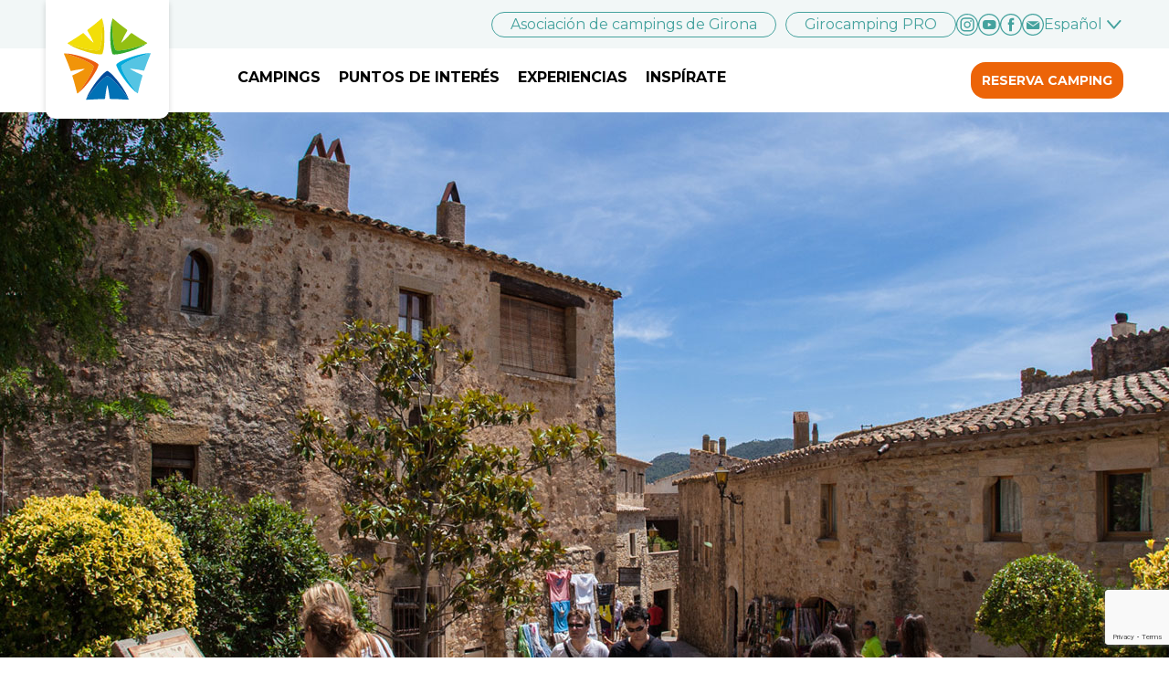

--- FILE ---
content_type: text/html; charset=UTF-8
request_url: https://campingsingirona.com/es/punts-interes/pals/
body_size: 14469
content:
<!DOCTYPE html>
<html xmlns="http://www.w3.org/1999/xhtml" lang="es-ES" prefix="og: https://ogp.me/ns#">
<head>
	<title>Pals | Campings In Girona</title>
	<meta charset="UTF-8" />
	<meta name="viewport" content="width=device-width, initial-scale=1.0, maximum-scale=1.0, user-scalable=no" />

	<!-- Google Tag Manager -->
<script>(function(w,d,s,l,i){w[l]=w[l]||[];w[l].push({'gtm.start':
new Date().getTime(),event:'gtm.js'});var f=d.getElementsByTagName(s)[0],
j=d.createElement(s),dl=l!='dataLayer'?'&l='+l:'';j.async=true;j.src=
'https://www.googletagmanager.com/gtm.js?id='+i+dl;f.parentNode.insertBefore(j,f);
})(window,document,'script','dataLayer','GTM-PTN8JG6');</script>
<!-- End Google Tag Manager -->

    <link rel="apple-touch-icon" sizes="57x57" href="https://campingsingirona.com/wp-content/themes/campingsgirona/assets/favicon/apple-icon-57x57.png">
    <link rel="apple-touch-icon" sizes="60x60" href="https://campingsingirona.com/wp-content/themes/campingsgirona/assets/favicon/apple-icon-60x60.png">
    <link rel="apple-touch-icon" sizes="72x72" href="https://campingsingirona.com/wp-content/themes/campingsgirona/assets/favicon/apple-icon-72x72.png">
    <link rel="apple-touch-icon" sizes="76x76" href="https://campingsingirona.com/wp-content/themes/campingsgirona/assets/favicon/apple-icon-76x76.png">
    <link rel="apple-touch-icon" sizes="114x114" href="https://campingsingirona.com/wp-content/themes/campingsgirona/assets/favicon/apple-icon-114x114.png">
    <link rel="apple-touch-icon" sizes="120x120" href="https://campingsingirona.com/wp-content/themes/campingsgirona/assets/favicon/apple-icon-120x120.png">
    <link rel="apple-touch-icon" sizes="144x144" href="https://campingsingirona.com/wp-content/themes/campingsgirona/assets/favicon/apple-icon-144x144.png">
    <link rel="apple-touch-icon" sizes="152x152" href="https://campingsingirona.com/wp-content/themes/campingsgirona/assets/favicon/apple-icon-152x152.png">
    <link rel="apple-touch-icon" sizes="180x180" href="https://campingsingirona.com/wp-content/themes/campingsgirona/assets/favicon/apple-icon-180x180.png">
    <link rel="icon" type="image/png" sizes="192x192"  href="https://campingsingirona.com/wp-content/themes/campingsgirona/assets/favicon/android-icon-192x192.png">
    <link rel="icon" type="image/png" sizes="32x32" href="https://campingsingirona.com/wp-content/themes/campingsgirona/assets/favicon/favicon-32x32.png">
    <link rel="icon" type="image/png" sizes="96x96" href="https://campingsingirona.com/wp-content/themes/campingsgirona/assets/favicon/favicon-96x96.png">
    <link rel="icon" type="image/png" sizes="16x16" href="https://campingsingirona.com/wp-content/themes/campingsgirona/assets/favicon/favicon-16x16.png">
    <!-- <link rel="manifest" href="https://campingsingirona.com/wp-content/themes/campingsgirona/assets/favicon/manifest.json"> -->
    <meta name="msapplication-TileColor" content="#ffffff">
    <meta name="msapplication-TileImage" content="https://campingsingirona.com/wp-content/themes/campingsgirona/assets/favicon/ms-icon-144x144.png">
    <meta name="theme-color" content="#ffffff">
	<link rel="preconnect" href="https://fonts.gstatic.com">
	<link href="https://fonts.googleapis.com/css2?family=Merriweather:ital,wght@0,300;0,700;1,300&family=Montserrat:wght@400;700&display=swap" rel="stylesheet">
		<style>img:is([sizes="auto" i], [sizes^="auto," i]) { contain-intrinsic-size: 3000px 1500px }</style>
	<link rel="alternate" hreflang="ca" href="https://campingsingirona.com/ca/punts-interes/pals/" />
<link rel="alternate" hreflang="nl" href="https://campingsingirona.com/nl/punts-interes/pals/" />
<link rel="alternate" hreflang="en" href="https://campingsingirona.com/en/punts-interes/pals/" />
<link rel="alternate" hreflang="fr" href="https://campingsingirona.com/fr/punts-interes/pals/" />
<link rel="alternate" hreflang="de" href="https://campingsingirona.com/de/punts-interes/pals/" />
<link rel="alternate" hreflang="es" href="https://campingsingirona.com/es/punts-interes/pals/" />
<link rel="alternate" hreflang="x-default" href="https://campingsingirona.com/en/punts-interes/pals/" />
<script id="cookieyes" type="text/javascript" src="https://cdn-cookieyes.com/client_data/20b6fb28e81c812429906883/script.js"></script>
<!-- Optimización para motores de búsqueda de Rank Math -  https://rankmath.com/ -->
<meta name="description" content="Pals 2025. Activities, towns and places on the Costa Brava and in the Girona Pyrenees"/>
<meta name="robots" content="follow, index, max-snippet:-1, max-video-preview:-1, max-image-preview:large"/>
<link rel="canonical" href="https://campingsingirona.com/es/punts-interes/pals/" />
<meta property="og:locale" content="es_ES" />
<meta property="og:type" content="article" />
<meta property="og:title" content="Pals | Campings In Girona" />
<meta property="og:description" content="Pals 2025. Activities, towns and places on the Costa Brava and in the Girona Pyrenees" />
<meta property="og:url" content="https://campingsingirona.com/es/punts-interes/pals/" />
<meta property="og:site_name" content="Campings In Girona" />
<meta property="article:author" content="campingsgirona" />
<meta property="og:updated_time" content="2021-04-27T14:11:24+00:00" />
<meta property="og:image" content="https://campingsingirona.com/wp-content/uploads/2021/04/Pals.-Jordi-Gallego.-Arxiu-Imatges-PTCBG_G-1024x682.jpg" />
<meta property="og:image:secure_url" content="https://campingsingirona.com/wp-content/uploads/2021/04/Pals.-Jordi-Gallego.-Arxiu-Imatges-PTCBG_G-1024x682.jpg" />
<meta property="og:image:width" content="1024" />
<meta property="og:image:height" content="682" />
<meta property="og:image:alt" content="Pals" />
<meta property="og:image:type" content="image/jpeg" />
<meta name="twitter:card" content="summary_large_image" />
<meta name="twitter:title" content="Pals | Campings In Girona" />
<meta name="twitter:description" content="Pals 2025. Activities, towns and places on the Costa Brava and in the Girona Pyrenees" />
<meta name="twitter:image" content="https://campingsingirona.com/wp-content/uploads/2021/04/Pals.-Jordi-Gallego.-Arxiu-Imatges-PTCBG_G-1024x682.jpg" />
<script type="application/ld+json" class="rank-math-schema">{"@context":"https://schema.org","@graph":[{"@type":"BreadcrumbList","@id":"https://campingsingirona.com/es/punts-interes/pals/#breadcrumb","itemListElement":[{"@type":"ListItem","position":"1","item":{"@id":"https://campingsingirona.com/es/","name":"Cover page"}},{"@type":"ListItem","position":"2","item":{"@id":"https://campingsingirona.com/es/punts-interes/","name":"Destinos"}},{"@type":"ListItem","position":"3","item":{"@id":"https://campingsingirona.com/es/punts-interes/pals/","name":"Pals"}}]}]}</script>
<!-- /Plugin Rank Math WordPress SEO -->

<link rel="alternate" type="application/rss+xml" title="Campings In Girona &raquo; Comentario Pals del feed" href="https://campingsingirona.com/es/punts-interes/pals/feed/" />
<script type="text/javascript">
/* <![CDATA[ */
window._wpemojiSettings = {"baseUrl":"https:\/\/s.w.org\/images\/core\/emoji\/16.0.1\/72x72\/","ext":".png","svgUrl":"https:\/\/s.w.org\/images\/core\/emoji\/16.0.1\/svg\/","svgExt":".svg","source":{"concatemoji":"https:\/\/campingsingirona.com\/wp-includes\/js\/wp-emoji-release.min.js?ver=6.8.3"}};
/*! This file is auto-generated */
!function(s,n){var o,i,e;function c(e){try{var t={supportTests:e,timestamp:(new Date).valueOf()};sessionStorage.setItem(o,JSON.stringify(t))}catch(e){}}function p(e,t,n){e.clearRect(0,0,e.canvas.width,e.canvas.height),e.fillText(t,0,0);var t=new Uint32Array(e.getImageData(0,0,e.canvas.width,e.canvas.height).data),a=(e.clearRect(0,0,e.canvas.width,e.canvas.height),e.fillText(n,0,0),new Uint32Array(e.getImageData(0,0,e.canvas.width,e.canvas.height).data));return t.every(function(e,t){return e===a[t]})}function u(e,t){e.clearRect(0,0,e.canvas.width,e.canvas.height),e.fillText(t,0,0);for(var n=e.getImageData(16,16,1,1),a=0;a<n.data.length;a++)if(0!==n.data[a])return!1;return!0}function f(e,t,n,a){switch(t){case"flag":return n(e,"\ud83c\udff3\ufe0f\u200d\u26a7\ufe0f","\ud83c\udff3\ufe0f\u200b\u26a7\ufe0f")?!1:!n(e,"\ud83c\udde8\ud83c\uddf6","\ud83c\udde8\u200b\ud83c\uddf6")&&!n(e,"\ud83c\udff4\udb40\udc67\udb40\udc62\udb40\udc65\udb40\udc6e\udb40\udc67\udb40\udc7f","\ud83c\udff4\u200b\udb40\udc67\u200b\udb40\udc62\u200b\udb40\udc65\u200b\udb40\udc6e\u200b\udb40\udc67\u200b\udb40\udc7f");case"emoji":return!a(e,"\ud83e\udedf")}return!1}function g(e,t,n,a){var r="undefined"!=typeof WorkerGlobalScope&&self instanceof WorkerGlobalScope?new OffscreenCanvas(300,150):s.createElement("canvas"),o=r.getContext("2d",{willReadFrequently:!0}),i=(o.textBaseline="top",o.font="600 32px Arial",{});return e.forEach(function(e){i[e]=t(o,e,n,a)}),i}function t(e){var t=s.createElement("script");t.src=e,t.defer=!0,s.head.appendChild(t)}"undefined"!=typeof Promise&&(o="wpEmojiSettingsSupports",i=["flag","emoji"],n.supports={everything:!0,everythingExceptFlag:!0},e=new Promise(function(e){s.addEventListener("DOMContentLoaded",e,{once:!0})}),new Promise(function(t){var n=function(){try{var e=JSON.parse(sessionStorage.getItem(o));if("object"==typeof e&&"number"==typeof e.timestamp&&(new Date).valueOf()<e.timestamp+604800&&"object"==typeof e.supportTests)return e.supportTests}catch(e){}return null}();if(!n){if("undefined"!=typeof Worker&&"undefined"!=typeof OffscreenCanvas&&"undefined"!=typeof URL&&URL.createObjectURL&&"undefined"!=typeof Blob)try{var e="postMessage("+g.toString()+"("+[JSON.stringify(i),f.toString(),p.toString(),u.toString()].join(",")+"));",a=new Blob([e],{type:"text/javascript"}),r=new Worker(URL.createObjectURL(a),{name:"wpTestEmojiSupports"});return void(r.onmessage=function(e){c(n=e.data),r.terminate(),t(n)})}catch(e){}c(n=g(i,f,p,u))}t(n)}).then(function(e){for(var t in e)n.supports[t]=e[t],n.supports.everything=n.supports.everything&&n.supports[t],"flag"!==t&&(n.supports.everythingExceptFlag=n.supports.everythingExceptFlag&&n.supports[t]);n.supports.everythingExceptFlag=n.supports.everythingExceptFlag&&!n.supports.flag,n.DOMReady=!1,n.readyCallback=function(){n.DOMReady=!0}}).then(function(){return e}).then(function(){var e;n.supports.everything||(n.readyCallback(),(e=n.source||{}).concatemoji?t(e.concatemoji):e.wpemoji&&e.twemoji&&(t(e.twemoji),t(e.wpemoji)))}))}((window,document),window._wpemojiSettings);
/* ]]> */
</script>
<style id='wp-emoji-styles-inline-css' type='text/css'>

	img.wp-smiley, img.emoji {
		display: inline !important;
		border: none !important;
		box-shadow: none !important;
		height: 1em !important;
		width: 1em !important;
		margin: 0 0.07em !important;
		vertical-align: -0.1em !important;
		background: none !important;
		padding: 0 !important;
	}
</style>
<link rel='stylesheet' id='wp-block-library-css' href='https://campingsingirona.com/wp-includes/css/dist/block-library/style.min.css?ver=6.8.3' type='text/css' media='all' />
<style id='classic-theme-styles-inline-css' type='text/css'>
/*! This file is auto-generated */
.wp-block-button__link{color:#fff;background-color:#32373c;border-radius:9999px;box-shadow:none;text-decoration:none;padding:calc(.667em + 2px) calc(1.333em + 2px);font-size:1.125em}.wp-block-file__button{background:#32373c;color:#fff;text-decoration:none}
</style>
<style id='safe-svg-svg-icon-style-inline-css' type='text/css'>
.safe-svg-cover{text-align:center}.safe-svg-cover .safe-svg-inside{display:inline-block;max-width:100%}.safe-svg-cover svg{fill:currentColor;height:100%;max-height:100%;max-width:100%;width:100%}

</style>
<style id='global-styles-inline-css' type='text/css'>
:root{--wp--preset--aspect-ratio--square: 1;--wp--preset--aspect-ratio--4-3: 4/3;--wp--preset--aspect-ratio--3-4: 3/4;--wp--preset--aspect-ratio--3-2: 3/2;--wp--preset--aspect-ratio--2-3: 2/3;--wp--preset--aspect-ratio--16-9: 16/9;--wp--preset--aspect-ratio--9-16: 9/16;--wp--preset--color--black: #000000;--wp--preset--color--cyan-bluish-gray: #abb8c3;--wp--preset--color--white: #ffffff;--wp--preset--color--pale-pink: #f78da7;--wp--preset--color--vivid-red: #cf2e2e;--wp--preset--color--luminous-vivid-orange: #ff6900;--wp--preset--color--luminous-vivid-amber: #fcb900;--wp--preset--color--light-green-cyan: #7bdcb5;--wp--preset--color--vivid-green-cyan: #00d084;--wp--preset--color--pale-cyan-blue: #8ed1fc;--wp--preset--color--vivid-cyan-blue: #0693e3;--wp--preset--color--vivid-purple: #9b51e0;--wp--preset--gradient--vivid-cyan-blue-to-vivid-purple: linear-gradient(135deg,rgba(6,147,227,1) 0%,rgb(155,81,224) 100%);--wp--preset--gradient--light-green-cyan-to-vivid-green-cyan: linear-gradient(135deg,rgb(122,220,180) 0%,rgb(0,208,130) 100%);--wp--preset--gradient--luminous-vivid-amber-to-luminous-vivid-orange: linear-gradient(135deg,rgba(252,185,0,1) 0%,rgba(255,105,0,1) 100%);--wp--preset--gradient--luminous-vivid-orange-to-vivid-red: linear-gradient(135deg,rgba(255,105,0,1) 0%,rgb(207,46,46) 100%);--wp--preset--gradient--very-light-gray-to-cyan-bluish-gray: linear-gradient(135deg,rgb(238,238,238) 0%,rgb(169,184,195) 100%);--wp--preset--gradient--cool-to-warm-spectrum: linear-gradient(135deg,rgb(74,234,220) 0%,rgb(151,120,209) 20%,rgb(207,42,186) 40%,rgb(238,44,130) 60%,rgb(251,105,98) 80%,rgb(254,248,76) 100%);--wp--preset--gradient--blush-light-purple: linear-gradient(135deg,rgb(255,206,236) 0%,rgb(152,150,240) 100%);--wp--preset--gradient--blush-bordeaux: linear-gradient(135deg,rgb(254,205,165) 0%,rgb(254,45,45) 50%,rgb(107,0,62) 100%);--wp--preset--gradient--luminous-dusk: linear-gradient(135deg,rgb(255,203,112) 0%,rgb(199,81,192) 50%,rgb(65,88,208) 100%);--wp--preset--gradient--pale-ocean: linear-gradient(135deg,rgb(255,245,203) 0%,rgb(182,227,212) 50%,rgb(51,167,181) 100%);--wp--preset--gradient--electric-grass: linear-gradient(135deg,rgb(202,248,128) 0%,rgb(113,206,126) 100%);--wp--preset--gradient--midnight: linear-gradient(135deg,rgb(2,3,129) 0%,rgb(40,116,252) 100%);--wp--preset--font-size--small: 13px;--wp--preset--font-size--medium: 20px;--wp--preset--font-size--large: 36px;--wp--preset--font-size--x-large: 42px;--wp--preset--spacing--20: 0.44rem;--wp--preset--spacing--30: 0.67rem;--wp--preset--spacing--40: 1rem;--wp--preset--spacing--50: 1.5rem;--wp--preset--spacing--60: 2.25rem;--wp--preset--spacing--70: 3.38rem;--wp--preset--spacing--80: 5.06rem;--wp--preset--shadow--natural: 6px 6px 9px rgba(0, 0, 0, 0.2);--wp--preset--shadow--deep: 12px 12px 50px rgba(0, 0, 0, 0.4);--wp--preset--shadow--sharp: 6px 6px 0px rgba(0, 0, 0, 0.2);--wp--preset--shadow--outlined: 6px 6px 0px -3px rgba(255, 255, 255, 1), 6px 6px rgba(0, 0, 0, 1);--wp--preset--shadow--crisp: 6px 6px 0px rgba(0, 0, 0, 1);}:where(.is-layout-flex){gap: 0.5em;}:where(.is-layout-grid){gap: 0.5em;}body .is-layout-flex{display: flex;}.is-layout-flex{flex-wrap: wrap;align-items: center;}.is-layout-flex > :is(*, div){margin: 0;}body .is-layout-grid{display: grid;}.is-layout-grid > :is(*, div){margin: 0;}:where(.wp-block-columns.is-layout-flex){gap: 2em;}:where(.wp-block-columns.is-layout-grid){gap: 2em;}:where(.wp-block-post-template.is-layout-flex){gap: 1.25em;}:where(.wp-block-post-template.is-layout-grid){gap: 1.25em;}.has-black-color{color: var(--wp--preset--color--black) !important;}.has-cyan-bluish-gray-color{color: var(--wp--preset--color--cyan-bluish-gray) !important;}.has-white-color{color: var(--wp--preset--color--white) !important;}.has-pale-pink-color{color: var(--wp--preset--color--pale-pink) !important;}.has-vivid-red-color{color: var(--wp--preset--color--vivid-red) !important;}.has-luminous-vivid-orange-color{color: var(--wp--preset--color--luminous-vivid-orange) !important;}.has-luminous-vivid-amber-color{color: var(--wp--preset--color--luminous-vivid-amber) !important;}.has-light-green-cyan-color{color: var(--wp--preset--color--light-green-cyan) !important;}.has-vivid-green-cyan-color{color: var(--wp--preset--color--vivid-green-cyan) !important;}.has-pale-cyan-blue-color{color: var(--wp--preset--color--pale-cyan-blue) !important;}.has-vivid-cyan-blue-color{color: var(--wp--preset--color--vivid-cyan-blue) !important;}.has-vivid-purple-color{color: var(--wp--preset--color--vivid-purple) !important;}.has-black-background-color{background-color: var(--wp--preset--color--black) !important;}.has-cyan-bluish-gray-background-color{background-color: var(--wp--preset--color--cyan-bluish-gray) !important;}.has-white-background-color{background-color: var(--wp--preset--color--white) !important;}.has-pale-pink-background-color{background-color: var(--wp--preset--color--pale-pink) !important;}.has-vivid-red-background-color{background-color: var(--wp--preset--color--vivid-red) !important;}.has-luminous-vivid-orange-background-color{background-color: var(--wp--preset--color--luminous-vivid-orange) !important;}.has-luminous-vivid-amber-background-color{background-color: var(--wp--preset--color--luminous-vivid-amber) !important;}.has-light-green-cyan-background-color{background-color: var(--wp--preset--color--light-green-cyan) !important;}.has-vivid-green-cyan-background-color{background-color: var(--wp--preset--color--vivid-green-cyan) !important;}.has-pale-cyan-blue-background-color{background-color: var(--wp--preset--color--pale-cyan-blue) !important;}.has-vivid-cyan-blue-background-color{background-color: var(--wp--preset--color--vivid-cyan-blue) !important;}.has-vivid-purple-background-color{background-color: var(--wp--preset--color--vivid-purple) !important;}.has-black-border-color{border-color: var(--wp--preset--color--black) !important;}.has-cyan-bluish-gray-border-color{border-color: var(--wp--preset--color--cyan-bluish-gray) !important;}.has-white-border-color{border-color: var(--wp--preset--color--white) !important;}.has-pale-pink-border-color{border-color: var(--wp--preset--color--pale-pink) !important;}.has-vivid-red-border-color{border-color: var(--wp--preset--color--vivid-red) !important;}.has-luminous-vivid-orange-border-color{border-color: var(--wp--preset--color--luminous-vivid-orange) !important;}.has-luminous-vivid-amber-border-color{border-color: var(--wp--preset--color--luminous-vivid-amber) !important;}.has-light-green-cyan-border-color{border-color: var(--wp--preset--color--light-green-cyan) !important;}.has-vivid-green-cyan-border-color{border-color: var(--wp--preset--color--vivid-green-cyan) !important;}.has-pale-cyan-blue-border-color{border-color: var(--wp--preset--color--pale-cyan-blue) !important;}.has-vivid-cyan-blue-border-color{border-color: var(--wp--preset--color--vivid-cyan-blue) !important;}.has-vivid-purple-border-color{border-color: var(--wp--preset--color--vivid-purple) !important;}.has-vivid-cyan-blue-to-vivid-purple-gradient-background{background: var(--wp--preset--gradient--vivid-cyan-blue-to-vivid-purple) !important;}.has-light-green-cyan-to-vivid-green-cyan-gradient-background{background: var(--wp--preset--gradient--light-green-cyan-to-vivid-green-cyan) !important;}.has-luminous-vivid-amber-to-luminous-vivid-orange-gradient-background{background: var(--wp--preset--gradient--luminous-vivid-amber-to-luminous-vivid-orange) !important;}.has-luminous-vivid-orange-to-vivid-red-gradient-background{background: var(--wp--preset--gradient--luminous-vivid-orange-to-vivid-red) !important;}.has-very-light-gray-to-cyan-bluish-gray-gradient-background{background: var(--wp--preset--gradient--very-light-gray-to-cyan-bluish-gray) !important;}.has-cool-to-warm-spectrum-gradient-background{background: var(--wp--preset--gradient--cool-to-warm-spectrum) !important;}.has-blush-light-purple-gradient-background{background: var(--wp--preset--gradient--blush-light-purple) !important;}.has-blush-bordeaux-gradient-background{background: var(--wp--preset--gradient--blush-bordeaux) !important;}.has-luminous-dusk-gradient-background{background: var(--wp--preset--gradient--luminous-dusk) !important;}.has-pale-ocean-gradient-background{background: var(--wp--preset--gradient--pale-ocean) !important;}.has-electric-grass-gradient-background{background: var(--wp--preset--gradient--electric-grass) !important;}.has-midnight-gradient-background{background: var(--wp--preset--gradient--midnight) !important;}.has-small-font-size{font-size: var(--wp--preset--font-size--small) !important;}.has-medium-font-size{font-size: var(--wp--preset--font-size--medium) !important;}.has-large-font-size{font-size: var(--wp--preset--font-size--large) !important;}.has-x-large-font-size{font-size: var(--wp--preset--font-size--x-large) !important;}
:where(.wp-block-post-template.is-layout-flex){gap: 1.25em;}:where(.wp-block-post-template.is-layout-grid){gap: 1.25em;}
:where(.wp-block-columns.is-layout-flex){gap: 2em;}:where(.wp-block-columns.is-layout-grid){gap: 2em;}
:root :where(.wp-block-pullquote){font-size: 1.5em;line-height: 1.6;}
</style>
<link rel='stylesheet' id='widgetopts-styles-css' href='https://campingsingirona.com/wp-content/plugins/widget-options/assets/css/widget-options.css?ver=4.1.3' type='text/css' media='all' />
<script type="text/javascript" src="https://campingsingirona.com/wp-content/plugins/sitepress-multilingual-cms/templates/language-switchers/legacy-dropdown/script.min.js?ver=1" id="wpml-legacy-dropdown-0-js"></script>
<link rel="https://api.w.org/" href="https://campingsingirona.com/es/wp-json/" /><link rel="alternate" title="JSON" type="application/json" href="https://campingsingirona.com/es/wp-json/wp/v2/destino/15399" /><link rel="EditURI" type="application/rsd+xml" title="RSD" href="https://campingsingirona.com/xmlrpc.php?rsd" />
<meta name="generator" content="WordPress 6.8.3" />
<link rel='shortlink' href='https://campingsingirona.com/es/?p=15399' />
<link rel="alternate" title="oEmbed (JSON)" type="application/json+oembed" href="https://campingsingirona.com/es/wp-json/oembed/1.0/embed?url=https%3A%2F%2Fcampingsingirona.com%2Fes%2Fpunts-interes%2Fpals%2F" />
<link rel="alternate" title="oEmbed (XML)" type="text/xml+oembed" href="https://campingsingirona.com/es/wp-json/oembed/1.0/embed?url=https%3A%2F%2Fcampingsingirona.com%2Fes%2Fpunts-interes%2Fpals%2F&#038;format=xml" />
<meta name="generator" content="WPML ver:4.8.5 stt:8,37,1,4,3,2;" />
		<style type="text/css" id="wp-custom-css">
			@media only screen and (max-width: 768px) {
	.programa {
		display:none;
	}
	#redesimg {
		background:none!important;
	}
}

.registro-empresa .small-wrapper, #expositor {
	display: none!important;
}
.wp-block-logos.en-carrusel.separador-inferior, #contenido, #como-llegar, #com-arribar {
	padding-bottom:0px!important;
}

#como-llegar, #com-arribar {
	padding-top: 0px!important;
}

#location {
	display:block!important;
}
.instagram-media {
	margin-left:auto;
	margin-right:auto;
}

.wp-block-cover.cabecera .wp-block-cover__inner-container h1 img {
	width:80px;
}
body.page-template-template-girocamping footer .footer-girocamping>li form a {
	color: #45a29e!important;
}
.datos-contacto a {
	text-decoration: none;
	color: #45A29F!important;
}

span.codigo {
    text-align: center;
    display: block;
    padding: 10px;
}

.grfolleto {
	max-width: 900px;
	margin:  0 auto;
	padding: 40px 20px;
	margin-bottom: 60px;
}
.grfolleto .boton.alt a {
  display: inline-block;
  width: auto;
  margin-top: 20px;
}

.grfolleto .boton.alt a::after {
  content: '';
  margin-left: 10px;
  background-image: url('/wp-content/themes/campingsgirona/assets/images/download.svg');
  width: 20px;
  display: inline-block;
  height: 17px;
  background-repeat: no-repeat;
  margin-bottom: -3px;
}

@media only screen and (max-width: 768px) {
.lm-sostenibilidad-cover img {
	 object-position:50% 51% !important;
}
}




/* FORM RESERVAS */

.form_reservas {
  display: block;
  text-align: center;
  margin-bottom: 80px;
  font-family: 'Merriweather';
  font-size: 16px;
  background-color: #fff;
  margin-top: -60px;
  padding: 10px 20px 20px 20px;
	border-top: solid 1px #61A09E;
}

.form_reservas form {
  background: #f2f7f7;
  max-width: 900px;
  margin: 20px auto;
  border-radius: 5px;
  padding: 5px;
}

.form_reservas div {
  display: inline-block;
  margin: 10px;
}

.form_reservas label {
  display: block;
}

.form_reservas .wpcf7-form-control {
  font-family: 'Merriweather';
  background: #fff;
  border: none;
  padding: 10px;
	border-radius: 6px;
	max-width: 150px;
}

.form_reservas .wpcf7-form-control.wpcf7-submit{
  background: #EC6408;
  color: #fff;
  font-weight: 600;
  padding: 10px 15px;
	cursor: pointer;
	font-family: 'Montserrat';
	text-transform: uppercase;
}

.form_reservas .wpcf7-select {
  border-right: 10px solid transparent;
}

@media only screen and (max-width: 660px) {

	.form_reservas {
		margin-top: -30px;
    padding: 20px;
	}
	
	.form_reservas div {
		margin: 2px;
	}
	
	.form_reservas .wpcf7-form-control.wpcf7-submit {
		margin-top: 20px;
	}
}

/* Inspirate menu */
ul.lista-iconos.tags li {
    flex-basis: auto !important;
    padding: 0 15px;
}
		</style>
		    <style type="text/css">
        body{
            visibility: hidden;
            opacity   : 0;
            transition: visibility 0.3s, opacity 0.3s;
        }
    </style>
	
<!-- Matomo -->
<script>
  var _paq = window._paq = window._paq || [];
  /* tracker methods like "setCustomDimension" should be called before "trackPageView" */
  var gclid, fbclid;
  function extractGclid(s) {
      var extract = /^gclid=(.*)/i.exec(s);
      if (extract) {
          gclid = extract[1];
          return true;
      }
      return false;
  }
  function extractFbclid(s) {
      var extract = /^fbclid=(.*)/i.exec(s);
      if (extract) {
          fbclid = extract[1];
          return true;
      }
      return false;
  }
  var search = /^\?(.*)/.exec(document.location.search);
  if (search) {
      var params = search[1].split('&');
      if (params.find(extractGclid)) {
          _paq.push(['setCustomDimension', 1, gclid]);
      }
      if (params.find(extractFbclid)) {
          _paq.push(['setCustomDimension', 2, fbclid]);
      }
  }
  _paq.push(['trackPageView']);
  _paq.push(['enableLinkTracking']);
  (function() {
    var u="//sicmarking-test.es/matomo/";
    _paq.push(['setTrackerUrl', u+'matomo.php']);
    _paq.push(['setSiteId', '1']);
    var d=document, g=d.createElement('script'), s=d.getElementsByTagName('script')[0];
    g.async=true; g.src=u+'matomo.js'; s.parentNode.insertBefore(g,s);
  })();
</script>
<!-- End Matomo Code -->

</head>

<body class="wp-singular destino-template-default single single-destino postid-15399 wp-theme-campingsgirona">

<!-- Google Tag Manager (noscript) -->
<noscript><iframe src="https://www.googletagmanager.com/ns.html?id=GTM-PTN8JG6"
height="0" width="0" style="display:none;visibility:hidden"></iframe></noscript>
<!-- End Google Tag Manager (noscript) -->

    <header id="cabecera">
		<style>
            .header_promo {
                background: #EC6408;
                display: flex;
                padding: 6px 16px;
                justify-content: center;
                align-items: center;
                text-align: center;
                flex: 1 0 0;
            }
            .header_promo p,a {
                font-size: 15px;
                color: white;
                font-weight: 500;
            }
            .header_promo .promo_text_desktop{
                display: none;
            }
            .header_promo .promo_text_mobile{
                display: flex;
            }
            @media only screen and (min-width: 992px) {
                .header_promo {
                    background: #EC6408;
                    display: flex;
                    padding: 6px 16px;
                    justify-content: center;
                    align-items: center;
                    text-align: center;
                    flex: 1 0 0;
                }
                .header_promo p,a {
                    font-size: 16px;
                    color: white;
                    font-weight: 500;
                }
                .header_promo .promo_text_mobile{
                    display: none;
                }
                .header_promo .promo_text_desktop{
                    display: flex;
                }
            }
        </style>
     <!--  <div class="header_promo">
            <p class="promo_text_desktop">¡Ya puedes votar al Càmping del año 2025! Vota ahora y entra en el sorteo de un fin de semana en el cámping ganador.                 <a href="https://pr.easypromosapp.com/p/992105/?lang=es" target="_blank" style="margin-left: 3px;"> VOTA AHORA.</a>
            </p>
            <p class="promo_text_mobile">
                <a href="https://pr.easypromosapp.com/p/992105/?lang=es" target="_blank" style="margin-right: 3px;"> VOTA AHORA</a>
				 for the Camping of the year 2025 
            </p>
        </div>  -->
        <div class="header-logo-wrapper">
            <a href="https://campingsingirona.com/es/" class="header-logo__link">
                <img src="https://campingsingirona.com/wp-content/themes/campingsgirona/assets/images/logo.svg" class="header-logo__image" />
            </a>
        </div>
        <div class="sidebar-wrapper sidebar-wrapper--header">
            <div class="sidebar-corporate-header-wrapper">
                <ul class="sidebar-corporate-header">
                    <li id="nav_menu-12" class="widget widget_nav_menu"><div class="menu-menu-corporativo-es-container"><ul id="menu-menu-corporativo-es" class="menu"><li id="menu-item-107348" class="menu-item menu-item-type-custom menu-item-object-custom menu-item-107348"><a target="_blank" href="https://acg.campingsingirona.com/es/">Asociación de campings de Girona</a></li>
<li id="menu-item-107349" class="menu-item menu-item-type-custom menu-item-object-custom menu-item-107349"><a target="_blank" href="https://acg.campingsingirona.com/es/girocamping-pro/">Girocamping PRO</a></li>
</ul></div></li><li id="custom_html-18" class="widget_text social widget widget_custom_html"><div class="textwidget custom-html-widget"><ul class="social-link__list social-link__list--header">
	<li class="social-link__item"><a class="social-link__link" href="https://www.instagram.com/campingsingirona/" target="_blank"><img class="social-link__image" src="/wp-content/uploads/2021/02/instagram-circle.svg" /></a></li>
	<li class="social-link__item"><a class="social-link__link" href="https://www.youtube.com/user/CampingsinGirona" target="_blank"><img class="social-link__image" src="/wp-content/uploads/2021/04/youtube-circle.svg" /></a></li>
	<li class="social-link__item"><a class="social-link__link" href="https://www.facebook.com/CampingsinGirona" target="_blank"><img class="social-link__image" src="/wp-content/uploads/2021/02/facebook-circle.svg" /></a></li>
	<li class="social-link__item"><a class="social-link__link" href="mailto:info@girocamping.com"><img class="social-link__image" src="/wp-content/uploads/2021/02/mail-circle.svg" /></a></li>
</ul></div></li><li id="icl_lang_sel_widget-2" class="widget widget_icl_lang_sel_widget">
<div
	 class="wpml-ls-sidebars-header wpml-ls wpml-ls-legacy-dropdown js-wpml-ls-legacy-dropdown">
	<ul role="menu">

		<li role="none" tabindex="0" class="wpml-ls-slot-header wpml-ls-item wpml-ls-item-es wpml-ls-current-language wpml-ls-last-item wpml-ls-item-legacy-dropdown">
			<a href="#" class="js-wpml-ls-item-toggle wpml-ls-item-toggle" role="menuitem" title="Cambiar a Español">
                <span class="wpml-ls-native" role="menuitem">Español</span></a>

			<ul class="wpml-ls-sub-menu" role="menu">
				
					<li class="wpml-ls-slot-header wpml-ls-item wpml-ls-item-ca wpml-ls-first-item" role="none">
						<a href="https://campingsingirona.com/ca/punts-interes/pals/" class="wpml-ls-link" role="menuitem" aria-label="Cambiar a Català" title="Cambiar a Català">
                            <span class="wpml-ls-native" lang="ca">Català</span></a>
					</li>

				
					<li class="wpml-ls-slot-header wpml-ls-item wpml-ls-item-nl" role="none">
						<a href="https://campingsingirona.com/nl/punts-interes/pals/" class="wpml-ls-link" role="menuitem" aria-label="Cambiar a Nederlands" title="Cambiar a Nederlands">
                            <span class="wpml-ls-native" lang="nl">Nederlands</span></a>
					</li>

				
					<li class="wpml-ls-slot-header wpml-ls-item wpml-ls-item-en" role="none">
						<a href="https://campingsingirona.com/en/punts-interes/pals/" class="wpml-ls-link" role="menuitem" aria-label="Cambiar a English" title="Cambiar a English">
                            <span class="wpml-ls-native" lang="en">English</span></a>
					</li>

				
					<li class="wpml-ls-slot-header wpml-ls-item wpml-ls-item-fr" role="none">
						<a href="https://campingsingirona.com/fr/punts-interes/pals/" class="wpml-ls-link" role="menuitem" aria-label="Cambiar a Français" title="Cambiar a Français">
                            <span class="wpml-ls-native" lang="fr">Français</span></a>
					</li>

				
					<li class="wpml-ls-slot-header wpml-ls-item wpml-ls-item-de" role="none">
						<a href="https://campingsingirona.com/de/punts-interes/pals/" class="wpml-ls-link" role="menuitem" aria-label="Cambiar a Deutsch" title="Cambiar a Deutsch">
                            <span class="wpml-ls-native" lang="de">Deutsch</span></a>
					</li>

							</ul>

		</li>

	</ul>
</div>
</li>                </ul>
            </div>
            <div class="sidebar-header-wrapper">
                <ul class="sidebar-header">
                    <li id="nav_menu-13" class="widget widget_nav_menu"><div class="menu-menu-es-container"><ul id="menu-menu-es" class="menu"><li id="menu-item-106921" class="menu-item menu-item-type-post_type menu-item-object-page menu-item-106921"><a href="https://campingsingirona.com/es/campings/">Campings</a></li>
<li id="menu-item-19834" class="menu-item menu-item-type-post_type menu-item-object-page menu-item-19834"><a href="https://campingsingirona.com/es/puntos-interes/">Puntos de Interés</a></li>
<li id="menu-item-105349" class="menu-item menu-item-type-post_type menu-item-object-page menu-item-105349"><a href="https://campingsingirona.com/es/experiencias/">Experiencias</a></li>
<li id="menu-item-29756" class="menu-item menu-item-type-post_type menu-item-object-page current_page_parent menu-item-29756"><a href="https://campingsingirona.com/es/inspirate/">Inspírate</a></li>
</ul></div></li><li id="custom_html-23" class="widget_text widget widget_custom_html"><div class="textwidget custom-html-widget"><a href="https://booking.campingsingirona.com?lang=es" class="boton" target="_blank">RESERVA CAMPING</a></div></li>                </ul>
            </div>
        </div>
        <div id="abrir-menu" class="menu-toggle">
            <a href="#"></a>
        </div>
    </header>

<section id="contenido">
        <div class="wp-block-cover cabecera" style="background-image:url(https://campingsingirona.com/wp-content/uploads/2021/04/Pals.-Jordi-Gallego.-Arxiu-Imatges-PTCBG_G.jpg);min-height:650px">
    </div>
    <div class="wp-block-group page-wrapper html separador-superior">
        <h1>Pals</h1>
        <p>El municipio de Pals está asociado a muchas palabras y sensaciones. Medieval, con su villa amurallada y protegida por la Torre de les Hores. Mar, con una playa kilométrica que te invita a nadar con las islas Medes como compañeras de baño. Aves, que sobrevuelan y anidan en Les Basses d’en Coll, un espacio protegido entre humedales y dunas. Y arroz, el que crece en los infinitos campos anegados y que es el principal protagonista de los platos de la zona; no te puedes marchar de Pals sin disfrutar de la sensación de un buen arroz a la cazuela.</p>
    </div>
        <script type="text/javascript">
        var iuttu = iuttu || {};
        iuttu.paginated  = iuttu.paginated || [];
        iuttu.paginated.destinos = ["<li class=\"item\"><div class=\"box\">\n    <a href=\"https:\/\/campingsingirona.com\/es\/punts-interes\/osona\/\">\n        <div class=\"media\" style=\"background-image:url(https:\/\/campingsingirona.com\/wp-content\/uploads\/2021\/04\/Espinelves.-Maria-Geli-Pilar-Planaguma.-Arxiu-Imatges-PTCBG_G-1-300x300.jpg)\">\n            <img width=\"300\" height=\"300\" src=\"https:\/\/campingsingirona.com\/wp-content\/uploads\/2021\/04\/Espinelves.-Maria-Geli-Pilar-Planaguma.-Arxiu-Imatges-PTCBG_G-1-300x300.jpg\" class=\"attachment-medium size-medium wp-post-image\" alt=\"\" decoding=\"async\" fetchpriority=\"high\" srcset=\"https:\/\/campingsingirona.com\/wp-content\/uploads\/2021\/04\/Espinelves.-Maria-Geli-Pilar-Planaguma.-Arxiu-Imatges-PTCBG_G-1-300x300.jpg 300w, https:\/\/campingsingirona.com\/wp-content\/uploads\/2021\/04\/Espinelves.-Maria-Geli-Pilar-Planaguma.-Arxiu-Imatges-PTCBG_G-1-150x150.jpg 150w\" sizes=\"(max-width: 300px) 100vw, 300px\" \/>        <\/div>\n        <div class=\"text\">\n            <h3>Osona<\/h3>\n        <\/div>\n    <\/a>\n<\/div><\/li>","<li class=\"item\"><div class=\"box\">\n    <a href=\"https:\/\/campingsingirona.com\/es\/punts-interes\/lloret-de-mar-2\/\">\n        <div class=\"media\" style=\"background-image:url(https:\/\/campingsingirona.com\/wp-content\/uploads\/2022\/11\/Lloret-de-Mar_002-300x300.jpg)\">\n            <img width=\"300\" height=\"300\" src=\"https:\/\/campingsingirona.com\/wp-content\/uploads\/2022\/11\/Lloret-de-Mar_002-300x300.jpg\" class=\"attachment-medium size-medium wp-post-image\" alt=\"Lloret de Mar\" decoding=\"async\" srcset=\"https:\/\/campingsingirona.com\/wp-content\/uploads\/2022\/11\/Lloret-de-Mar_002-300x300.jpg 300w, https:\/\/campingsingirona.com\/wp-content\/uploads\/2022\/11\/Lloret-de-Mar_002-150x150.jpg 150w\" sizes=\"(max-width: 300px) 100vw, 300px\" \/>        <\/div>\n        <div class=\"text\">\n            <h3>Lloret de Mar<\/h3>\n        <\/div>\n    <\/a>\n<\/div><\/li>","<li class=\"item\"><div class=\"box\">\n    <a href=\"https:\/\/campingsingirona.com\/es\/punts-interes\/santa-pau\/\">\n        <div class=\"media\" style=\"background-image:url(https:\/\/campingsingirona.com\/wp-content\/uploads\/2021\/04\/CB-103g-300x300.jpg)\">\n            <img width=\"300\" height=\"300\" src=\"https:\/\/campingsingirona.com\/wp-content\/uploads\/2021\/04\/CB-103g-300x300.jpg\" class=\"attachment-medium size-medium wp-post-image\" alt=\"\" decoding=\"async\" srcset=\"https:\/\/campingsingirona.com\/wp-content\/uploads\/2021\/04\/CB-103g-300x300.jpg 300w, https:\/\/campingsingirona.com\/wp-content\/uploads\/2021\/04\/CB-103g-150x150.jpg 150w\" sizes=\"(max-width: 300px) 100vw, 300px\" \/>        <\/div>\n        <div class=\"text\">\n            <h3>Santa Pau<\/h3>\n        <\/div>\n    <\/a>\n<\/div><\/li>","<li class=\"item\"><div class=\"box\">\n    <a href=\"https:\/\/campingsingirona.com\/es\/punts-interes\/estany-de-banyoles\/\">\n        <div class=\"media\" style=\"background-image:url(https:\/\/campingsingirona.com\/wp-content\/uploads\/2022\/03\/761fe72c3d69053f329672ffd3bb1a0f-300x300.jpg)\">\n            <img width=\"300\" height=\"300\" src=\"https:\/\/campingsingirona.com\/wp-content\/uploads\/2022\/03\/761fe72c3d69053f329672ffd3bb1a0f-300x300.jpg\" class=\"attachment-medium size-medium wp-post-image\" alt=\"Banyoles\" decoding=\"async\" loading=\"lazy\" srcset=\"https:\/\/campingsingirona.com\/wp-content\/uploads\/2022\/03\/761fe72c3d69053f329672ffd3bb1a0f-300x300.jpg 300w, https:\/\/campingsingirona.com\/wp-content\/uploads\/2022\/03\/761fe72c3d69053f329672ffd3bb1a0f-150x150.jpg 150w\" sizes=\"auto, (max-width: 300px) 100vw, 300px\" \/>        <\/div>\n        <div class=\"text\">\n            <h3>Estany de Banyoles<\/h3>\n        <\/div>\n    <\/a>\n<\/div><\/li>","<li class=\"item\"><div class=\"box\">\n    <a href=\"https:\/\/campingsingirona.com\/es\/punts-interes\/ripolles\/\">\n        <div class=\"media\" style=\"background-image:url(https:\/\/campingsingirona.com\/wp-content\/uploads\/2021\/04\/Beget.-Laurence-Norah.-Arxiu-Imatges-PTCBG-2-300x300.jpg)\">\n            <img width=\"300\" height=\"300\" src=\"https:\/\/campingsingirona.com\/wp-content\/uploads\/2021\/04\/Beget.-Laurence-Norah.-Arxiu-Imatges-PTCBG-2-300x300.jpg\" class=\"attachment-medium size-medium wp-post-image\" alt=\"Pueblos con encanto\" decoding=\"async\" loading=\"lazy\" srcset=\"https:\/\/campingsingirona.com\/wp-content\/uploads\/2021\/04\/Beget.-Laurence-Norah.-Arxiu-Imatges-PTCBG-2-300x300.jpg 300w, https:\/\/campingsingirona.com\/wp-content\/uploads\/2021\/04\/Beget.-Laurence-Norah.-Arxiu-Imatges-PTCBG-2-150x150.jpg 150w\" sizes=\"auto, (max-width: 300px) 100vw, 300px\" \/>        <\/div>\n        <div class=\"text\">\n            <h3>Ripoll\u00e8s<\/h3>\n        <\/div>\n    <\/a>\n<\/div><\/li>","<li class=\"item\"><div class=\"box\">\n    <a href=\"https:\/\/campingsingirona.com\/es\/punts-interes\/cadaques\/\">\n        <div class=\"media\" style=\"background-image:url(https:\/\/campingsingirona.com\/wp-content\/uploads\/2021\/04\/Cadaque\u0301s.-Ajuntament-de-Cadaque\u0301s.-Arxiu-Imatges-PTCBG_G-300x300.jpg)\">\n            <img width=\"300\" height=\"300\" src=\"https:\/\/campingsingirona.com\/wp-content\/uploads\/2021\/04\/Cadaque\u0301s.-Ajuntament-de-Cadaque\u0301s.-Arxiu-Imatges-PTCBG_G-300x300.jpg\" class=\"attachment-medium size-medium wp-post-image\" alt=\"\" decoding=\"async\" loading=\"lazy\" srcset=\"https:\/\/campingsingirona.com\/wp-content\/uploads\/2021\/04\/Cadaque\u0301s.-Ajuntament-de-Cadaque\u0301s.-Arxiu-Imatges-PTCBG_G-300x300.jpg 300w, https:\/\/campingsingirona.com\/wp-content\/uploads\/2021\/04\/Cadaque\u0301s.-Ajuntament-de-Cadaque\u0301s.-Arxiu-Imatges-PTCBG_G-150x150.jpg 150w\" sizes=\"auto, (max-width: 300px) 100vw, 300px\" \/>        <\/div>\n        <div class=\"text\">\n            <h3>Cadaqu\u00e9s<\/h3>\n        <\/div>\n    <\/a>\n<\/div><\/li>","<li class=\"item\"><div class=\"box\">\n    <a href=\"https:\/\/campingsingirona.com\/es\/punts-interes\/zona-volcanica-de-la-garrotxa\/\">\n        <div class=\"media\" style=\"background-image:url(https:\/\/campingsingirona.com\/wp-content\/uploads\/2022\/08\/PG-41-min-300x300.jpg)\">\n            <img width=\"300\" height=\"300\" src=\"https:\/\/campingsingirona.com\/wp-content\/uploads\/2022\/08\/PG-41-min-300x300.jpg\" class=\"attachment-medium size-medium wp-post-image\" alt=\"\" decoding=\"async\" loading=\"lazy\" srcset=\"https:\/\/campingsingirona.com\/wp-content\/uploads\/2022\/08\/PG-41-min-300x300.jpg 300w, https:\/\/campingsingirona.com\/wp-content\/uploads\/2022\/08\/PG-41-min-150x150.jpg 150w\" sizes=\"auto, (max-width: 300px) 100vw, 300px\" \/>        <\/div>\n        <div class=\"text\">\n            <h3>Parque natural Zona volc\u00e1nica de la Garrotxa<\/h3>\n        <\/div>\n    <\/a>\n<\/div><\/li>","<li class=\"item\"><div class=\"box\">\n    <a href=\"https:\/\/campingsingirona.com\/es\/punts-interes\/parcs-naturals-de-girona\/\">\n        <div class=\"media\" style=\"background-image:url(https:\/\/campingsingirona.com\/wp-content\/uploads\/2022\/04\/ripolles_optimized.-alex-gosteli.-arxiu-imatges-ptcbg_g-300x300.jpg)\">\n            <img width=\"300\" height=\"300\" src=\"https:\/\/campingsingirona.com\/wp-content\/uploads\/2022\/04\/ripolles_optimized.-alex-gosteli.-arxiu-imatges-ptcbg_g-300x300.jpg\" class=\"attachment-medium size-medium wp-post-image\" alt=\"Parcs Naturals Girona\" decoding=\"async\" loading=\"lazy\" srcset=\"https:\/\/campingsingirona.com\/wp-content\/uploads\/2022\/04\/ripolles_optimized.-alex-gosteli.-arxiu-imatges-ptcbg_g-300x300.jpg 300w, https:\/\/campingsingirona.com\/wp-content\/uploads\/2022\/04\/ripolles_optimized.-alex-gosteli.-arxiu-imatges-ptcbg_g-150x150.jpg 150w\" sizes=\"auto, (max-width: 300px) 100vw, 300px\" \/>        <\/div>\n        <div class=\"text\">\n            <h3>Parques Naturales de Girona<\/h3>\n        <\/div>\n    <\/a>\n<\/div><\/li>","<li class=\"item\"><div class=\"box\">\n    <a href=\"https:\/\/campingsingirona.com\/es\/punts-interes\/salvador-dali\/\">\n        <div class=\"media\" style=\"background-image:url(https:\/\/campingsingirona.com\/wp-content\/uploads\/2022\/11\/TMD_CupulaTorreGalatea-min-1-300x300.jpg)\">\n            <img width=\"300\" height=\"300\" src=\"https:\/\/campingsingirona.com\/wp-content\/uploads\/2022\/11\/TMD_CupulaTorreGalatea-min-1-300x300.jpg\" class=\"attachment-medium size-medium wp-post-image\" alt=\"\" decoding=\"async\" loading=\"lazy\" srcset=\"https:\/\/campingsingirona.com\/wp-content\/uploads\/2022\/11\/TMD_CupulaTorreGalatea-min-1-300x300.jpg 300w, https:\/\/campingsingirona.com\/wp-content\/uploads\/2022\/11\/TMD_CupulaTorreGalatea-min-1.jpg 1024w, https:\/\/campingsingirona.com\/wp-content\/uploads\/2022\/11\/TMD_CupulaTorreGalatea-min-1-150x150.jpg 150w, https:\/\/campingsingirona.com\/wp-content\/uploads\/2022\/11\/TMD_CupulaTorreGalatea-min-1-768x768.jpg 768w\" sizes=\"auto, (max-width: 300px) 100vw, 300px\" \/>        <\/div>\n        <div class=\"text\">\n            <h3>Salvador Dal\u00ed<\/h3>\n        <\/div>\n    <\/a>\n<\/div><\/li>","<li class=\"item\"><div class=\"box\">\n    <a href=\"https:\/\/campingsingirona.com\/es\/punts-interes\/tossa-de-mar\/\">\n        <div class=\"media\" style=\"background-image:url(https:\/\/campingsingirona.com\/wp-content\/uploads\/2021\/04\/Tossa-de-Mar.-Turisme-Tossa-de-Mar.-Arxiu-Imatges-PTCBG_G-300x300.jpg)\">\n            <img width=\"300\" height=\"300\" src=\"https:\/\/campingsingirona.com\/wp-content\/uploads\/2021\/04\/Tossa-de-Mar.-Turisme-Tossa-de-Mar.-Arxiu-Imatges-PTCBG_G-300x300.jpg\" class=\"attachment-medium size-medium wp-post-image\" alt=\"\" decoding=\"async\" loading=\"lazy\" srcset=\"https:\/\/campingsingirona.com\/wp-content\/uploads\/2021\/04\/Tossa-de-Mar.-Turisme-Tossa-de-Mar.-Arxiu-Imatges-PTCBG_G-300x300.jpg 300w, https:\/\/campingsingirona.com\/wp-content\/uploads\/2021\/04\/Tossa-de-Mar.-Turisme-Tossa-de-Mar.-Arxiu-Imatges-PTCBG_G-150x150.jpg 150w\" sizes=\"auto, (max-width: 300px) 100vw, 300px\" \/>        <\/div>\n        <div class=\"text\">\n            <h3>Tossa de Mar<\/h3>\n        <\/div>\n    <\/a>\n<\/div><\/li>","<li class=\"item\"><div class=\"box\">\n    <a href=\"https:\/\/campingsingirona.com\/es\/punts-interes\/girona-2\/\">\n        <div class=\"media\" style=\"background-image:url(https:\/\/campingsingirona.com\/wp-content\/uploads\/2022\/09\/Girona.-Jordi-Renart.-Arxiu-Imatges-PTCBG-min-300x300.jpg)\">\n            <img width=\"300\" height=\"300\" src=\"https:\/\/campingsingirona.com\/wp-content\/uploads\/2022\/09\/Girona.-Jordi-Renart.-Arxiu-Imatges-PTCBG-min-300x300.jpg\" class=\"attachment-medium size-medium wp-post-image\" alt=\"\" decoding=\"async\" loading=\"lazy\" srcset=\"https:\/\/campingsingirona.com\/wp-content\/uploads\/2022\/09\/Girona.-Jordi-Renart.-Arxiu-Imatges-PTCBG-min-300x300.jpg 300w, https:\/\/campingsingirona.com\/wp-content\/uploads\/2022\/09\/Girona.-Jordi-Renart.-Arxiu-Imatges-PTCBG-min-150x150.jpg 150w\" sizes=\"auto, (max-width: 300px) 100vw, 300px\" \/>        <\/div>\n        <div class=\"text\">\n            <h3>Girona<\/h3>\n        <\/div>\n    <\/a>\n<\/div><\/li>","<li class=\"item\"><div class=\"box\">\n    <a href=\"https:\/\/campingsingirona.com\/es\/punts-interes\/castello-dempuries\/\">\n        <div class=\"media\" style=\"background-image:url(https:\/\/campingsingirona.com\/wp-content\/uploads\/2021\/04\/CB-011-300x300.jpg)\">\n            <img width=\"300\" height=\"300\" src=\"https:\/\/campingsingirona.com\/wp-content\/uploads\/2021\/04\/CB-011-300x300.jpg\" class=\"attachment-medium size-medium wp-post-image\" alt=\"\" decoding=\"async\" loading=\"lazy\" srcset=\"https:\/\/campingsingirona.com\/wp-content\/uploads\/2021\/04\/CB-011-300x300.jpg 300w, https:\/\/campingsingirona.com\/wp-content\/uploads\/2021\/04\/CB-011-150x150.jpg 150w\" sizes=\"auto, (max-width: 300px) 100vw, 300px\" \/>        <\/div>\n        <div class=\"text\">\n            <h3>Castell\u00f3 d\u2019Emp\u00faries<\/h3>\n        <\/div>\n    <\/a>\n<\/div><\/li>","<li class=\"item\"><div class=\"box\">\n    <a href=\"https:\/\/campingsingirona.com\/es\/punts-interes\/girona\/\">\n        <div class=\"media\" style=\"background-image:url(https:\/\/campingsingirona.com\/wp-content\/uploads\/2021\/04\/Girona.-Alex-Tremps.-Arxiu-Imatges-PTCBG_G-1-300x300.jpg)\">\n            <img width=\"300\" height=\"300\" src=\"https:\/\/campingsingirona.com\/wp-content\/uploads\/2021\/04\/Girona.-Alex-Tremps.-Arxiu-Imatges-PTCBG_G-1-300x300.jpg\" class=\"attachment-medium size-medium wp-post-image\" alt=\"\" decoding=\"async\" loading=\"lazy\" srcset=\"https:\/\/campingsingirona.com\/wp-content\/uploads\/2021\/04\/Girona.-Alex-Tremps.-Arxiu-Imatges-PTCBG_G-1-300x300.jpg 300w, https:\/\/campingsingirona.com\/wp-content\/uploads\/2021\/04\/Girona.-Alex-Tremps.-Arxiu-Imatges-PTCBG_G-1-150x150.jpg 150w\" sizes=\"auto, (max-width: 300px) 100vw, 300px\" \/>        <\/div>\n        <div class=\"text\">\n            <h3>Girona<\/h3>\n        <\/div>\n    <\/a>\n<\/div><\/li>","<li class=\"item\"><div class=\"box\">\n    <a href=\"https:\/\/campingsingirona.com\/es\/punts-interes\/monasterio-sant-pere-de-rodes\/\">\n        <div class=\"media\" style=\"background-image:url(https:\/\/campingsingirona.com\/wp-content\/uploads\/2022\/02\/sant-pere-de-rodes-xenia-gasull_optimized.-arxiu-imatges-ptcbg-2-1024-300x300.jpg)\">\n            <img width=\"300\" height=\"300\" src=\"https:\/\/campingsingirona.com\/wp-content\/uploads\/2022\/02\/sant-pere-de-rodes-xenia-gasull_optimized.-arxiu-imatges-ptcbg-2-1024-300x300.jpg\" class=\"attachment-medium size-medium wp-post-image\" alt=\"Sant Pere de Rodes\" decoding=\"async\" loading=\"lazy\" srcset=\"https:\/\/campingsingirona.com\/wp-content\/uploads\/2022\/02\/sant-pere-de-rodes-xenia-gasull_optimized.-arxiu-imatges-ptcbg-2-1024-300x300.jpg 300w, https:\/\/campingsingirona.com\/wp-content\/uploads\/2022\/02\/sant-pere-de-rodes-xenia-gasull_optimized.-arxiu-imatges-ptcbg-2-1024-150x150.jpg 150w\" sizes=\"auto, (max-width: 300px) 100vw, 300px\" \/>        <\/div>\n        <div class=\"text\">\n            <h3>Sant Pere de Rodes<\/h3>\n        <\/div>\n    <\/a>\n<\/div><\/li>","<li class=\"item\"><div class=\"box\">\n    <a href=\"https:\/\/campingsingirona.com\/es\/punts-interes\/calella-de-palafrugell\/\">\n        <div class=\"media\" style=\"background-image:url(https:\/\/campingsingirona.com\/wp-content\/uploads\/2021\/04\/Calella-de-Palafrugell.-ACT.-Arxiu-Imatges-PTCBG_G-1-300x300.jpg)\">\n            <img width=\"300\" height=\"300\" src=\"https:\/\/campingsingirona.com\/wp-content\/uploads\/2021\/04\/Calella-de-Palafrugell.-ACT.-Arxiu-Imatges-PTCBG_G-1-300x300.jpg\" class=\"attachment-medium size-medium wp-post-image\" alt=\"Calella de Palafrugell\" decoding=\"async\" loading=\"lazy\" srcset=\"https:\/\/campingsingirona.com\/wp-content\/uploads\/2021\/04\/Calella-de-Palafrugell.-ACT.-Arxiu-Imatges-PTCBG_G-1-300x300.jpg 300w, https:\/\/campingsingirona.com\/wp-content\/uploads\/2021\/04\/Calella-de-Palafrugell.-ACT.-Arxiu-Imatges-PTCBG_G-1-150x150.jpg 150w\" sizes=\"auto, (max-width: 300px) 100vw, 300px\" \/>        <\/div>\n        <div class=\"text\">\n            <h3>Calella de Palafrugell<\/h3>\n        <\/div>\n    <\/a>\n<\/div><\/li>","<li class=\"item\"><div class=\"box\">\n    <a href=\"https:\/\/campingsingirona.com\/es\/punts-interes\/sant-feliu-de-guixols\/\">\n        <div class=\"media\" style=\"background-image:url(https:\/\/campingsingirona.com\/wp-content\/uploads\/2021\/04\/Sant-Feliu-de-Guixols.-Pere-Carreres.-Arxiu-Imatges-PTCBG_G-300x300.jpg)\">\n            <img width=\"300\" height=\"300\" src=\"https:\/\/campingsingirona.com\/wp-content\/uploads\/2021\/04\/Sant-Feliu-de-Guixols.-Pere-Carreres.-Arxiu-Imatges-PTCBG_G-300x300.jpg\" class=\"attachment-medium size-medium wp-post-image\" alt=\"\" decoding=\"async\" loading=\"lazy\" srcset=\"https:\/\/campingsingirona.com\/wp-content\/uploads\/2021\/04\/Sant-Feliu-de-Guixols.-Pere-Carreres.-Arxiu-Imatges-PTCBG_G-300x300.jpg 300w, https:\/\/campingsingirona.com\/wp-content\/uploads\/2021\/04\/Sant-Feliu-de-Guixols.-Pere-Carreres.-Arxiu-Imatges-PTCBG_G-150x150.jpg 150w\" sizes=\"auto, (max-width: 300px) 100vw, 300px\" \/>        <\/div>\n        <div class=\"text\">\n            <h3>Sant Feliu de Gu\u00edxols<\/h3>\n        <\/div>\n    <\/a>\n<\/div><\/li>"];
    </script>
    <div class="wp-block-group">
        <div class="section-title">
            <h2>Otros destinos</h2>
        </div>
        <div class="page-wrapper">
            <ul class="items" data-paginated="true" data-data_source="destinos" data-page_size="8">
            </ul>
        </div>
    </div>
        <div class="wp-block-group">
        <div class="section-title">
            <h2>Explora otros destinos</h2>
        </div>
        <div class="page-wrapper">
            <ul class="tipos-destino lista-iconos">
            <li class="tipo-destino">
                <a href="https://campingsingirona.com/es/puntos-interes/enogastronomia/">
                    <img src="https://campingsingirona.com/wp-content/uploads/2021/02/wine.svg" />
                    <h3>Enogastronomía</h3>
                </a>
            </li>
            <li class="tipo-destino">
                <a href="https://campingsingirona.com/es/puntos-interes/actividades-familia/">
                    <img src="https://campingsingirona.com/wp-content/uploads/2021/02/family.svg" />
                    <h3>Actividades en familia</h3>
                </a>
            </li>
            <li class="tipo-destino">
                <a href="https://campingsingirona.com/es/puntos-interes/zonas-relax/">
                    <img src="https://campingsingirona.com/wp-content/uploads/2021/02/wellness.svg" />
                    <h3>Zonas de relax</h3>
                </a>
            </li>
            <li class="tipo-destino">
                <a href="https://campingsingirona.com/es/puntos-interes/deporte-aventura/">
                    <img src="https://campingsingirona.com/wp-content/uploads/2021/02/hiking.svg" />
                    <h3>Deportes y aventura</h3>
                </a>
            </li>
            <li class="tipo-destino">
                <a href="https://campingsingirona.com/es/puntos-interes/patrimonio-cultural/">
                    <img src="https://campingsingirona.com/wp-content/uploads/2021/02/culture.svg" />
                    <h3>Patrimonio cultural</h3>
                </a>
            </li>
            <li class="tipo-destino">
                <a href="https://campingsingirona.com/es/puntos-interes/naturaleza/">
                    <img src="https://campingsingirona.com/wp-content/uploads/2021/04/natura-1-2.svg" />
                    <h3>Naturaleza</h3>
                </a>
            </li>
            <li class="tipo-destino">
                <a href="https://campingsingirona.com/es/puntos-interes/puntos-accesibles/">
                    <img src="https://campingsingirona.com/wp-content/uploads/2021/02/wheelchair.svg" />
                    <h3>Puntos accesibles</h3>
                </a>
            </li>
            <li class="tipo-destino">
                <a href="https://campingsingirona.com/es/puntos-interes/mascotas/">
                    <img src="https://campingsingirona.com/wp-content/uploads/2021/02/pet.svg" />
                    <h3>Mascotas</h3>
                </a>
            </li></ul>        </div>
    </div>
</section>


<footer>
<script type="text/javascript">
    (function(e,t,o,n,p,r,i){e.visitorGlobalObjectAlias=n;e[e.visitorGlobalObjectAlias]=e[e.visitorGlobalObjectAlias]||function(){(e[e.visitorGlobalObjectAlias].q=e[e.visitorGlobalObjectAlias].q||[]).push(arguments)};e[e.visitorGlobalObjectAlias].l=(new Date).getTime();r=t.createElement("script");r.src=o;r.async=true;i=t.getElementsByTagName("script")[0];i.parentNode.insertBefore(r,i)})(window,document,"https://diffuser-cdn.app-us1.com/diffuser/diffuser.js","vgo");
    vgo('setAccount', '611796586');
    vgo('setTrackByDefault', true);

    vgo('process');
</script>
	
	<div class="form_reservas">   <form action="https://booking.campingsingirona.com/" method="get" class="wpcf7-form spam" target="_blank">

	<div> 
	<label> Desde<sup>*</sup></label>
	<span class="wpcf7-form-control-wrap" data-name="arrival"><input class="wpcf7-form-control wpcf7-date wpcf7-validates-as-date" aria-invalid="false" value="" type="date" name="arrival"></span></div>
	<div><label> Hasta<sup>*</sup></label><span class="wpcf7-form-control-wrap" data-name="departure"><input class="wpcf7-form-control wpcf7-date wpcf7-validates-as-date" aria-invalid="false" value="" type="date" name="departure"></span></div>

	<div>
	<label> Personas</label>
	<span class="wpcf7-form-control-wrap" data-name="person"><input class="wpcf7-form-control wpcf7-number wpcf7-validates-as-number" min="1" max="99" aria-invalid="false" value="2" type="number" name="person"></span> </div>

	<div>
	<label> Ciudad</label>
	<span class="wpcf7-form-control-wrap" data-name="cityIds"><select class="wpcf7-form-control wpcf7-select" aria-invalid="false" name="cityIds">
	<option value=""></option>
	<option value="15">Blanes</option>
	<option value="16">Calella de palafrugell</option>
	<option value="17">Calonge</option>
	<option value="18">Campdevànol</option>
	<option value="20">Castelló d'Empúries</option>
	<option value="21">Colera</option>
	<option value="22">Empuriabrava</option>
	<option value="23">Esponellà</option>
	<option value="24">Garriguella</option>
	<option value="25">Girona</option>
	<option value="26">Lloret de Mar </option>
	<option value="27">L'Escala</option>
	<option value="28">L'Estartit</option>
	<option value="29">Olot</option>
	<option value="30">Palamós</option>
	<option value="31">Pals</option>
	<option value="32">Platja de Pals</option>
	<option value="33">Plata d'Aro</option>
	<option value="34">Porqueres</option>
	<option value="35">Port de la Selva</option>
	<option value="36">Roses</option>
	<option value="37">Albanyà</option>
	<option value="38">Sant Antoni de Calonge </option>
	<option value="39">Sant Pere Pescador</option>
	<option value="40">Santa Cristina d"Aro</option>
	<option value="41">Santa Pau</option>
	<option value="42">Torroella de Montgrí</option>
	</select></span></div>

	<div>
	<label>Camping</label>
	<span class="wpcf7-form-control-wrap" data-name="property"><select class="wpcf7-form-control wpcf7-select" aria-invalid="false" name="property">
	<option value=""></option>
	<option value="1104">Càmping Aquarius</option>
	<option value="6782">Sènia Cala Canyelles</option>
	<option value="6778">Sènia Cala Gogo</option>
	<option value="4770">Wecamp Cala Montgó</option>
	<option value="1375">Càmping Calella de Palafrugell</option>
	<option value="6813">Càmping Sènia Riu</option>
	<option value="8033">Càmping L'Estartit</option>
	<option value="670">Càmping Illa Mateua</option>
	<option value="6778">Sènia Internacional de Calonge</option>
	<option value="7963">Interpals Eco Resort</option>
	<option value="6592">Càmping La Fageda</option>
	<option value="346">Càmping La Gaviota</option>
	<option value="516">Càmping Àmfora</option>
	<option value="4046">Càmping Les Medes</option>
	<option value="7994">Càmping L'Ombra</option>
	<option value="739">Càmping Mas Nou</option>
	<option value="6627">Càmping Port de la Selva</option>
	<option value="7046">Càmping Port de la Vall</option>
	<option value="4516">Càmping Rifort</option>
	<option value="6191">Càmping Rodas</option>
	<option value="4966">Salatà Càmping & Bungalows</option>
	<option value="5551">Sant Miquel Càmping & Bungalow Park</option>
	<option value="1550">Càmping Santa Elena Ciutat</option>
	<option value="537">Càmping Solmar</option>
	<option value="7118">Càmping Tres Estrellas Costa Brava</option>
	<option value="6801">Sènia Tucan</option>
	<option value="5">Càmping Las Dunas</option>
	<option value="10">Càmping Bungalow Resort & Spa La Ballena Alegre</option>
	<option value="16">Camping Nautic Almata</option>
	<option value="36">Càmping Riembau</option>
	<option value="41">Càmping Laguna</option>
	<option value="53">Eurocamping</option>
	<option value="69">Pirineus Guils</option>
	<option value="103">Rubina Resort Càmping & Bungalows</option>
	<option value="131">Càmping Resort & Bungalow Park Mas Patoxas</option>
	<option value="158">Càmping Bella Terra Bungalow Park</option>
	<option value="188">Càmping Castell Montgrí</option>
	<option value="212">Càmping Castell Mar</option>
	<option value="240">Càmping Empordà</option>
	<option value="299">Platja Brava Càmping & Bungalows</option>
	<option value="319">Càmping Blanes</option>
	<option value="330">Càmping Neptuno</option>
	<option value="342">Càmping Begur</option>
	<option value="343">Càmping Joncar Mar</option>
	<option value="356">Càmping Lloret Blau</option>
	<option value="359">Càmping Caravaning Internacional Palamós</option>
	<option value="365">Càmping Vell Empordà</option>
	<option value="371">Càmping Pirinenc</option>
	<option value="374">Càmping Esponellà</option>
	<option value="397">Camping Las Palmeras</option>
	<option value="501">Càmping Cala Pola</option>
	<option value="429">Càmping Ecològic Lava</option>
	<option value="450">Càmping La Masia</option>
	<option value="348">Càmping El Pinar</option>
	<option value="35">Càmping Treumal</option>
	<option value="8096">Càmping Bassegoda Park</option>
	<option value="5047">Càmping Cypsela Resort</option>
	<option value="6312">Càmping Punta Milà</option>
	<option value="6311">Càmping Sant Pol</option></select></span></div>

	<input type="hidden" name="lang" value="es">
	<input class="wpcf7-form-control wpcf7-submit has-spinner" type="submit" value="Reserva">
	</form></div>
	
    <div class="sidebar footer page-wrapper">
        <ul class="sidebar footer">
            <li id="custom_html-3" class="widget_text logo widget widget_custom_html"><div class="textwidget custom-html-widget"><img src="/wp-content/uploads/2021/02/logo-full.svg" /></div></li><li id="nav_menu-3" class="widget widget_nav_menu"><div class="menu-pie-es-container"><ul id="menu-pie-es" class="menu"><li class="menu-item menu-item-type-post_type menu-item-object-page menu-item-106921"><a href="https://campingsingirona.com/es/campings/">Campings</a></li>
<li class="menu-item menu-item-type-post_type menu-item-object-page menu-item-19834"><a href="https://campingsingirona.com/es/puntos-interes/">Puntos de Interés</a></li>
<li class="menu-item menu-item-type-post_type menu-item-object-page menu-item-105349"><a href="https://campingsingirona.com/es/experiencias/">Experiencias</a></li>
<li id="menu-item-17334" class="menu-item menu-item-type-post_type menu-item-object-page current_page_parent menu-item-17334"><a href="https://campingsingirona.com/es/inspirate/">Inspírate</a></li>
<li id="menu-item-17335" class="menu-item menu-item-type-post_type menu-item-object-page menu-item-17335"><a href="https://campingsingirona.com/es/contacto/">Contacto</a></li>
</ul></div></li><li id="custom_html-2" class="widget_text widget widget_custom_html"><h2 class="widget_titulo">Inscríbete a la newsletter</h2><div class="textwidget custom-html-widget">
<div class="wpcf7 no-js" id="wpcf7-f12910-p15399-o1" lang="es-ES" dir="ltr" data-wpcf7-id="12910">
<div class="screen-reader-response"><p role="status" aria-live="polite" aria-atomic="true"></p> <ul></ul></div>
<form action="/es/punts-interes/pals/#wpcf7-f12910-p15399-o1" method="post" class="wpcf7-form init" aria-label="Formulario de contacto" novalidate="novalidate" data-status="init">
<fieldset class="hidden-fields-container"><input type="hidden" name="_wpcf7" value="12910" /><input type="hidden" name="_wpcf7_version" value="6.1.3" /><input type="hidden" name="_wpcf7_locale" value="es_ES" /><input type="hidden" name="_wpcf7_unit_tag" value="wpcf7-f12910-p15399-o1" /><input type="hidden" name="_wpcf7_container_post" value="15399" /><input type="hidden" name="_wpcf7_posted_data_hash" value="" /><input type="hidden" name="_wpcf7_recaptcha_response" value="" />
</fieldset>
<div class="wrapper-formulario">
<div class="fields">
  <div class="field field-email">
    <span class="wpcf7-form-control-wrap" data-name="field-email"><input size="40" maxlength="400" class="wpcf7-form-control wpcf7-email wpcf7-validates-as-required wpcf7-text wpcf7-validates-as-email" aria-required="true" aria-invalid="false" placeholder="Email" value="" type="email" name="field-email" /></span>
  </div>   
  <div class="field field-grpd">
<span class="wpcf7-form-control-wrap" data-name="field-grpd"><span class="wpcf7-form-control wpcf7-acceptance"><span class="wpcf7-list-item"><label><input type="checkbox" name="field-grpd" value="1" aria-invalid="false" /><span class="wpcf7-list-item-label">Acepto la <a href="/politica-privacidad/" target="_blank">política de privacidad</a>.</span></label></span></span></span>
  </div>
<div class="field field-grpd">
<span class="wpcf7-form-control-wrap" data-name="field-tratamiento-datos"><span class="wpcf7-form-control wpcf7-acceptance"><span class="wpcf7-list-item"><label><input type="checkbox" name="field-tratamiento-datos" value="1" aria-invalid="false" /><span class="wpcf7-list-item-label">Acepto recibir información sobre las actividades, servicios y productos de la Asociación de Campings de Girona. <a href="https://campingsingirona.com/es/proteccion-de-datos/" target="_blank">Información sobre el tratamiento de sus datos</a></span></label></span></span></span>  
  </div> 
</div>
<div class="buttons">
  <input class="wpcf7-form-control wpcf7-submit has-spinner boton" type="submit" value="Enviar" />
</div>
</div>
<input class="wpcf7-form-control wpcf7-hidden" value="1" type="hidden" name="active-campaign-integration" /><div class="wpcf7-response-output" aria-hidden="true"></div>
</form>
</div>
</div></li><li id="text-16" class="social widget widget_text">			<div class="textwidget"><ul>
	<li><a href="https://www.instagram.com/campingsingirona/" target="_blank"><img src="/wp-content/uploads/2021/02/instagram-circle.svg" /></a></li>
<li><a href="https://www.youtube.com/user/CampingsinGirona" target="_blank"><img src="/wp-content/uploads/2021/04/youtube-circle.svg" /></a></li>
<li><a href="https://www.facebook.com/CampingsinGirona" target="_blank"><img src="/wp-content/uploads/2021/02/facebook-circle.svg" /></a></li>
	<li><a href="en/contact/" target="_blank"><img src="/wp-content/uploads/2021/02/mail-circle.svg" /></a></li>
</ul></div>
		</li>        </ul>
    </div>
    <div class="sidebar footer-legal page-wrapper">
        <ul class="sidebar footer-legal">
            <li id="nav_menu-2" class="widget widget_nav_menu"><div class="menu-legal-es-container"><ul id="menu-legal-es" class="menu"><li id="menu-item-17375" class="menu-item menu-item-type-post_type menu-item-object-page menu-item-17375"><a href="https://campingsingirona.com/es/politica-de-cookies/">Política de cookies</a></li>
<li id="menu-item-17376" class="menu-item menu-item-type-post_type menu-item-object-page menu-item-17376"><a rel="privacy-policy" href="https://campingsingirona.com/es/politica-privacidad/">Política de privacidad</a></li>
<li id="menu-item-17377" class="menu-item menu-item-type-post_type menu-item-object-page menu-item-17377"><a href="https://campingsingirona.com/es/publicacion-imagenes/">Publicación de imágenes</a></li>
<li id="menu-item-17374" class="menu-item menu-item-type-post_type menu-item-object-page menu-item-17374"><a href="https://campingsingirona.com/es/avis-legal/">Aviso legal</a></li>
<li id="menu-item-129619" class="menu-item menu-item-type-custom menu-item-object-custom menu-item-129619"><a href="https://jobs.campingsingirona.com/">Trabaja con nosotros</a></li>
</ul></div></li>        </ul>
    </div>
</footer>
<script type="speculationrules">
{"prefetch":[{"source":"document","where":{"and":[{"href_matches":"\/es\/*"},{"not":{"href_matches":["\/wp-*.php","\/wp-admin\/*","\/wp-content\/uploads\/*","\/wp-content\/*","\/wp-content\/plugins\/*","\/wp-content\/themes\/campingsgirona\/*","\/es\/*\\?(.+)"]}},{"not":{"selector_matches":"a[rel~=\"nofollow\"]"}},{"not":{"selector_matches":".no-prefetch, .no-prefetch a"}}]},"eagerness":"conservative"}]}
</script>
<link rel='stylesheet' id='owl.carousel.css-css' href='https://campingsingirona.com/wp-content/themes/campingsgirona/node_modules/owl.carousel/dist/assets/owl.carousel.min.css?ver=6.8.3' type='text/css' media='all' />
<link rel='stylesheet' id='lightpick.css-css' href='https://campingsingirona.com/wp-content/themes/campingsgirona/node_modules/lightpick/css/lightpick.css?ver=6.8.3' type='text/css' media='all' />
<link rel='stylesheet' id='lightbox2.css-css' href='https://campingsingirona.com/wp-content/themes/campingsgirona/node_modules/lightbox2/dist/css/lightbox.min.css?ver=6.8.3' type='text/css' media='all' />
<link rel='stylesheet' id='default-css' href='https://campingsingirona.com/wp-content/themes/campingsgirona/assets/css/main.css?v=157&#038;ver=6.8.3' type='text/css' media='all' />
<script type="text/javascript" src="https://www.google.com/recaptcha/api.js?render=6LdgwnQrAAAAAACqVP-2vRSS5mwTW8U-xYjb3goQ&amp;ver=3.0" id="google-recaptcha-js"></script>
<script type="text/javascript" src="https://campingsingirona.com/wp-includes/js/dist/vendor/wp-polyfill.min.js?ver=3.15.0" id="wp-polyfill-js"></script>
<script type="text/javascript" id="wpcf7-recaptcha-js-before">
/* <![CDATA[ */
var wpcf7_recaptcha = {
    "sitekey": "6LdgwnQrAAAAAACqVP-2vRSS5mwTW8U-xYjb3goQ",
    "actions": {
        "homepage": "homepage",
        "contactform": "contactform"
    }
};
/* ]]> */
</script>
<script type="text/javascript" src="https://campingsingirona.com/wp-content/plugins/contact-form-7/modules/recaptcha/index.js?ver=6.1.3" id="wpcf7-recaptcha-js"></script>
<script type="text/javascript" src="https://campingsingirona.com/wp-content/themes/campingsgirona/node_modules/moment/moment.js?ver=6.8.3" id="moment.js-js"></script>
<script type="text/javascript" src="https://campingsingirona.com/wp-includes/js/jquery/jquery.min.js?ver=3.7.1" id="jquery-core-js"></script>
<script type="text/javascript" src="https://campingsingirona.com/wp-includes/js/jquery/jquery-migrate.min.js?ver=3.4.1" id="jquery-migrate-js"></script>
<script type="text/javascript" src="https://campingsingirona.com/wp-content/themes/campingsgirona/node_modules/paginationjs/dist/pagination.min.js?ver=6.8.3" id="pagination.js-js"></script>
<script type="text/javascript" src="https://campingsingirona.com/wp-content/themes/campingsgirona/node_modules/lightpick/lightpick.js?ver=6.8.3" id="lightpick.js-js"></script>
<script type="text/javascript" src="https://campingsingirona.com/wp-content/themes/campingsgirona/node_modules/lightbox2/dist/js/lightbox.min.js?ver=6.8.3" id="lightbox2.js-js"></script>
<script type="text/javascript" src="https://campingsingirona.com/wp-content/themes/campingsgirona/node_modules/owl.carousel/dist/owl.carousel.min.js?ver=6.8.3" id="owl.carousel.js-js"></script>
<script type="text/javascript" id="default-js-extra">
/* <![CDATA[ */
var wp_theme = {"ajax":"https:\/\/campingsingirona.com\/wp-admin\/admin-ajax.php","language":"es","txt_eliminar_seleccion":"Eliminar selecci\u00f3n","txt_dia":"d\u00edas","txt_dias":"d\u00eda","site_url":"https:\/\/campingsingirona.com"};
/* ]]> */
</script>
<script type="text/javascript" src="https://campingsingirona.com/wp-content/themes/campingsgirona/assets/js/site.js?v=157&amp;ver=6.8.3" id="default-js"></script>
<script src="https://maps.googleapis.com/maps/api/js?key=AIzaSyB192K0JPpKPfecifkgfFG0_Ltg8tNlLGU&callback=iuttu.fn.initMap"></script>
<style type="text/css">
    body{
        visibility: visible;
        opacity   : 1;
    }
</style>
</body>
</html>

--- FILE ---
content_type: text/html; charset=utf-8
request_url: https://www.google.com/recaptcha/api2/anchor?ar=1&k=6LdgwnQrAAAAAACqVP-2vRSS5mwTW8U-xYjb3goQ&co=aHR0cHM6Ly9jYW1waW5nc2luZ2lyb25hLmNvbTo0NDM.&hl=en&v=7gg7H51Q-naNfhmCP3_R47ho&size=invisible&anchor-ms=20000&execute-ms=30000&cb=8td5oaxe0w
body_size: 48074
content:
<!DOCTYPE HTML><html dir="ltr" lang="en"><head><meta http-equiv="Content-Type" content="text/html; charset=UTF-8">
<meta http-equiv="X-UA-Compatible" content="IE=edge">
<title>reCAPTCHA</title>
<style type="text/css">
/* cyrillic-ext */
@font-face {
  font-family: 'Roboto';
  font-style: normal;
  font-weight: 400;
  font-stretch: 100%;
  src: url(//fonts.gstatic.com/s/roboto/v48/KFO7CnqEu92Fr1ME7kSn66aGLdTylUAMa3GUBHMdazTgWw.woff2) format('woff2');
  unicode-range: U+0460-052F, U+1C80-1C8A, U+20B4, U+2DE0-2DFF, U+A640-A69F, U+FE2E-FE2F;
}
/* cyrillic */
@font-face {
  font-family: 'Roboto';
  font-style: normal;
  font-weight: 400;
  font-stretch: 100%;
  src: url(//fonts.gstatic.com/s/roboto/v48/KFO7CnqEu92Fr1ME7kSn66aGLdTylUAMa3iUBHMdazTgWw.woff2) format('woff2');
  unicode-range: U+0301, U+0400-045F, U+0490-0491, U+04B0-04B1, U+2116;
}
/* greek-ext */
@font-face {
  font-family: 'Roboto';
  font-style: normal;
  font-weight: 400;
  font-stretch: 100%;
  src: url(//fonts.gstatic.com/s/roboto/v48/KFO7CnqEu92Fr1ME7kSn66aGLdTylUAMa3CUBHMdazTgWw.woff2) format('woff2');
  unicode-range: U+1F00-1FFF;
}
/* greek */
@font-face {
  font-family: 'Roboto';
  font-style: normal;
  font-weight: 400;
  font-stretch: 100%;
  src: url(//fonts.gstatic.com/s/roboto/v48/KFO7CnqEu92Fr1ME7kSn66aGLdTylUAMa3-UBHMdazTgWw.woff2) format('woff2');
  unicode-range: U+0370-0377, U+037A-037F, U+0384-038A, U+038C, U+038E-03A1, U+03A3-03FF;
}
/* math */
@font-face {
  font-family: 'Roboto';
  font-style: normal;
  font-weight: 400;
  font-stretch: 100%;
  src: url(//fonts.gstatic.com/s/roboto/v48/KFO7CnqEu92Fr1ME7kSn66aGLdTylUAMawCUBHMdazTgWw.woff2) format('woff2');
  unicode-range: U+0302-0303, U+0305, U+0307-0308, U+0310, U+0312, U+0315, U+031A, U+0326-0327, U+032C, U+032F-0330, U+0332-0333, U+0338, U+033A, U+0346, U+034D, U+0391-03A1, U+03A3-03A9, U+03B1-03C9, U+03D1, U+03D5-03D6, U+03F0-03F1, U+03F4-03F5, U+2016-2017, U+2034-2038, U+203C, U+2040, U+2043, U+2047, U+2050, U+2057, U+205F, U+2070-2071, U+2074-208E, U+2090-209C, U+20D0-20DC, U+20E1, U+20E5-20EF, U+2100-2112, U+2114-2115, U+2117-2121, U+2123-214F, U+2190, U+2192, U+2194-21AE, U+21B0-21E5, U+21F1-21F2, U+21F4-2211, U+2213-2214, U+2216-22FF, U+2308-230B, U+2310, U+2319, U+231C-2321, U+2336-237A, U+237C, U+2395, U+239B-23B7, U+23D0, U+23DC-23E1, U+2474-2475, U+25AF, U+25B3, U+25B7, U+25BD, U+25C1, U+25CA, U+25CC, U+25FB, U+266D-266F, U+27C0-27FF, U+2900-2AFF, U+2B0E-2B11, U+2B30-2B4C, U+2BFE, U+3030, U+FF5B, U+FF5D, U+1D400-1D7FF, U+1EE00-1EEFF;
}
/* symbols */
@font-face {
  font-family: 'Roboto';
  font-style: normal;
  font-weight: 400;
  font-stretch: 100%;
  src: url(//fonts.gstatic.com/s/roboto/v48/KFO7CnqEu92Fr1ME7kSn66aGLdTylUAMaxKUBHMdazTgWw.woff2) format('woff2');
  unicode-range: U+0001-000C, U+000E-001F, U+007F-009F, U+20DD-20E0, U+20E2-20E4, U+2150-218F, U+2190, U+2192, U+2194-2199, U+21AF, U+21E6-21F0, U+21F3, U+2218-2219, U+2299, U+22C4-22C6, U+2300-243F, U+2440-244A, U+2460-24FF, U+25A0-27BF, U+2800-28FF, U+2921-2922, U+2981, U+29BF, U+29EB, U+2B00-2BFF, U+4DC0-4DFF, U+FFF9-FFFB, U+10140-1018E, U+10190-1019C, U+101A0, U+101D0-101FD, U+102E0-102FB, U+10E60-10E7E, U+1D2C0-1D2D3, U+1D2E0-1D37F, U+1F000-1F0FF, U+1F100-1F1AD, U+1F1E6-1F1FF, U+1F30D-1F30F, U+1F315, U+1F31C, U+1F31E, U+1F320-1F32C, U+1F336, U+1F378, U+1F37D, U+1F382, U+1F393-1F39F, U+1F3A7-1F3A8, U+1F3AC-1F3AF, U+1F3C2, U+1F3C4-1F3C6, U+1F3CA-1F3CE, U+1F3D4-1F3E0, U+1F3ED, U+1F3F1-1F3F3, U+1F3F5-1F3F7, U+1F408, U+1F415, U+1F41F, U+1F426, U+1F43F, U+1F441-1F442, U+1F444, U+1F446-1F449, U+1F44C-1F44E, U+1F453, U+1F46A, U+1F47D, U+1F4A3, U+1F4B0, U+1F4B3, U+1F4B9, U+1F4BB, U+1F4BF, U+1F4C8-1F4CB, U+1F4D6, U+1F4DA, U+1F4DF, U+1F4E3-1F4E6, U+1F4EA-1F4ED, U+1F4F7, U+1F4F9-1F4FB, U+1F4FD-1F4FE, U+1F503, U+1F507-1F50B, U+1F50D, U+1F512-1F513, U+1F53E-1F54A, U+1F54F-1F5FA, U+1F610, U+1F650-1F67F, U+1F687, U+1F68D, U+1F691, U+1F694, U+1F698, U+1F6AD, U+1F6B2, U+1F6B9-1F6BA, U+1F6BC, U+1F6C6-1F6CF, U+1F6D3-1F6D7, U+1F6E0-1F6EA, U+1F6F0-1F6F3, U+1F6F7-1F6FC, U+1F700-1F7FF, U+1F800-1F80B, U+1F810-1F847, U+1F850-1F859, U+1F860-1F887, U+1F890-1F8AD, U+1F8B0-1F8BB, U+1F8C0-1F8C1, U+1F900-1F90B, U+1F93B, U+1F946, U+1F984, U+1F996, U+1F9E9, U+1FA00-1FA6F, U+1FA70-1FA7C, U+1FA80-1FA89, U+1FA8F-1FAC6, U+1FACE-1FADC, U+1FADF-1FAE9, U+1FAF0-1FAF8, U+1FB00-1FBFF;
}
/* vietnamese */
@font-face {
  font-family: 'Roboto';
  font-style: normal;
  font-weight: 400;
  font-stretch: 100%;
  src: url(//fonts.gstatic.com/s/roboto/v48/KFO7CnqEu92Fr1ME7kSn66aGLdTylUAMa3OUBHMdazTgWw.woff2) format('woff2');
  unicode-range: U+0102-0103, U+0110-0111, U+0128-0129, U+0168-0169, U+01A0-01A1, U+01AF-01B0, U+0300-0301, U+0303-0304, U+0308-0309, U+0323, U+0329, U+1EA0-1EF9, U+20AB;
}
/* latin-ext */
@font-face {
  font-family: 'Roboto';
  font-style: normal;
  font-weight: 400;
  font-stretch: 100%;
  src: url(//fonts.gstatic.com/s/roboto/v48/KFO7CnqEu92Fr1ME7kSn66aGLdTylUAMa3KUBHMdazTgWw.woff2) format('woff2');
  unicode-range: U+0100-02BA, U+02BD-02C5, U+02C7-02CC, U+02CE-02D7, U+02DD-02FF, U+0304, U+0308, U+0329, U+1D00-1DBF, U+1E00-1E9F, U+1EF2-1EFF, U+2020, U+20A0-20AB, U+20AD-20C0, U+2113, U+2C60-2C7F, U+A720-A7FF;
}
/* latin */
@font-face {
  font-family: 'Roboto';
  font-style: normal;
  font-weight: 400;
  font-stretch: 100%;
  src: url(//fonts.gstatic.com/s/roboto/v48/KFO7CnqEu92Fr1ME7kSn66aGLdTylUAMa3yUBHMdazQ.woff2) format('woff2');
  unicode-range: U+0000-00FF, U+0131, U+0152-0153, U+02BB-02BC, U+02C6, U+02DA, U+02DC, U+0304, U+0308, U+0329, U+2000-206F, U+20AC, U+2122, U+2191, U+2193, U+2212, U+2215, U+FEFF, U+FFFD;
}
/* cyrillic-ext */
@font-face {
  font-family: 'Roboto';
  font-style: normal;
  font-weight: 500;
  font-stretch: 100%;
  src: url(//fonts.gstatic.com/s/roboto/v48/KFO7CnqEu92Fr1ME7kSn66aGLdTylUAMa3GUBHMdazTgWw.woff2) format('woff2');
  unicode-range: U+0460-052F, U+1C80-1C8A, U+20B4, U+2DE0-2DFF, U+A640-A69F, U+FE2E-FE2F;
}
/* cyrillic */
@font-face {
  font-family: 'Roboto';
  font-style: normal;
  font-weight: 500;
  font-stretch: 100%;
  src: url(//fonts.gstatic.com/s/roboto/v48/KFO7CnqEu92Fr1ME7kSn66aGLdTylUAMa3iUBHMdazTgWw.woff2) format('woff2');
  unicode-range: U+0301, U+0400-045F, U+0490-0491, U+04B0-04B1, U+2116;
}
/* greek-ext */
@font-face {
  font-family: 'Roboto';
  font-style: normal;
  font-weight: 500;
  font-stretch: 100%;
  src: url(//fonts.gstatic.com/s/roboto/v48/KFO7CnqEu92Fr1ME7kSn66aGLdTylUAMa3CUBHMdazTgWw.woff2) format('woff2');
  unicode-range: U+1F00-1FFF;
}
/* greek */
@font-face {
  font-family: 'Roboto';
  font-style: normal;
  font-weight: 500;
  font-stretch: 100%;
  src: url(//fonts.gstatic.com/s/roboto/v48/KFO7CnqEu92Fr1ME7kSn66aGLdTylUAMa3-UBHMdazTgWw.woff2) format('woff2');
  unicode-range: U+0370-0377, U+037A-037F, U+0384-038A, U+038C, U+038E-03A1, U+03A3-03FF;
}
/* math */
@font-face {
  font-family: 'Roboto';
  font-style: normal;
  font-weight: 500;
  font-stretch: 100%;
  src: url(//fonts.gstatic.com/s/roboto/v48/KFO7CnqEu92Fr1ME7kSn66aGLdTylUAMawCUBHMdazTgWw.woff2) format('woff2');
  unicode-range: U+0302-0303, U+0305, U+0307-0308, U+0310, U+0312, U+0315, U+031A, U+0326-0327, U+032C, U+032F-0330, U+0332-0333, U+0338, U+033A, U+0346, U+034D, U+0391-03A1, U+03A3-03A9, U+03B1-03C9, U+03D1, U+03D5-03D6, U+03F0-03F1, U+03F4-03F5, U+2016-2017, U+2034-2038, U+203C, U+2040, U+2043, U+2047, U+2050, U+2057, U+205F, U+2070-2071, U+2074-208E, U+2090-209C, U+20D0-20DC, U+20E1, U+20E5-20EF, U+2100-2112, U+2114-2115, U+2117-2121, U+2123-214F, U+2190, U+2192, U+2194-21AE, U+21B0-21E5, U+21F1-21F2, U+21F4-2211, U+2213-2214, U+2216-22FF, U+2308-230B, U+2310, U+2319, U+231C-2321, U+2336-237A, U+237C, U+2395, U+239B-23B7, U+23D0, U+23DC-23E1, U+2474-2475, U+25AF, U+25B3, U+25B7, U+25BD, U+25C1, U+25CA, U+25CC, U+25FB, U+266D-266F, U+27C0-27FF, U+2900-2AFF, U+2B0E-2B11, U+2B30-2B4C, U+2BFE, U+3030, U+FF5B, U+FF5D, U+1D400-1D7FF, U+1EE00-1EEFF;
}
/* symbols */
@font-face {
  font-family: 'Roboto';
  font-style: normal;
  font-weight: 500;
  font-stretch: 100%;
  src: url(//fonts.gstatic.com/s/roboto/v48/KFO7CnqEu92Fr1ME7kSn66aGLdTylUAMaxKUBHMdazTgWw.woff2) format('woff2');
  unicode-range: U+0001-000C, U+000E-001F, U+007F-009F, U+20DD-20E0, U+20E2-20E4, U+2150-218F, U+2190, U+2192, U+2194-2199, U+21AF, U+21E6-21F0, U+21F3, U+2218-2219, U+2299, U+22C4-22C6, U+2300-243F, U+2440-244A, U+2460-24FF, U+25A0-27BF, U+2800-28FF, U+2921-2922, U+2981, U+29BF, U+29EB, U+2B00-2BFF, U+4DC0-4DFF, U+FFF9-FFFB, U+10140-1018E, U+10190-1019C, U+101A0, U+101D0-101FD, U+102E0-102FB, U+10E60-10E7E, U+1D2C0-1D2D3, U+1D2E0-1D37F, U+1F000-1F0FF, U+1F100-1F1AD, U+1F1E6-1F1FF, U+1F30D-1F30F, U+1F315, U+1F31C, U+1F31E, U+1F320-1F32C, U+1F336, U+1F378, U+1F37D, U+1F382, U+1F393-1F39F, U+1F3A7-1F3A8, U+1F3AC-1F3AF, U+1F3C2, U+1F3C4-1F3C6, U+1F3CA-1F3CE, U+1F3D4-1F3E0, U+1F3ED, U+1F3F1-1F3F3, U+1F3F5-1F3F7, U+1F408, U+1F415, U+1F41F, U+1F426, U+1F43F, U+1F441-1F442, U+1F444, U+1F446-1F449, U+1F44C-1F44E, U+1F453, U+1F46A, U+1F47D, U+1F4A3, U+1F4B0, U+1F4B3, U+1F4B9, U+1F4BB, U+1F4BF, U+1F4C8-1F4CB, U+1F4D6, U+1F4DA, U+1F4DF, U+1F4E3-1F4E6, U+1F4EA-1F4ED, U+1F4F7, U+1F4F9-1F4FB, U+1F4FD-1F4FE, U+1F503, U+1F507-1F50B, U+1F50D, U+1F512-1F513, U+1F53E-1F54A, U+1F54F-1F5FA, U+1F610, U+1F650-1F67F, U+1F687, U+1F68D, U+1F691, U+1F694, U+1F698, U+1F6AD, U+1F6B2, U+1F6B9-1F6BA, U+1F6BC, U+1F6C6-1F6CF, U+1F6D3-1F6D7, U+1F6E0-1F6EA, U+1F6F0-1F6F3, U+1F6F7-1F6FC, U+1F700-1F7FF, U+1F800-1F80B, U+1F810-1F847, U+1F850-1F859, U+1F860-1F887, U+1F890-1F8AD, U+1F8B0-1F8BB, U+1F8C0-1F8C1, U+1F900-1F90B, U+1F93B, U+1F946, U+1F984, U+1F996, U+1F9E9, U+1FA00-1FA6F, U+1FA70-1FA7C, U+1FA80-1FA89, U+1FA8F-1FAC6, U+1FACE-1FADC, U+1FADF-1FAE9, U+1FAF0-1FAF8, U+1FB00-1FBFF;
}
/* vietnamese */
@font-face {
  font-family: 'Roboto';
  font-style: normal;
  font-weight: 500;
  font-stretch: 100%;
  src: url(//fonts.gstatic.com/s/roboto/v48/KFO7CnqEu92Fr1ME7kSn66aGLdTylUAMa3OUBHMdazTgWw.woff2) format('woff2');
  unicode-range: U+0102-0103, U+0110-0111, U+0128-0129, U+0168-0169, U+01A0-01A1, U+01AF-01B0, U+0300-0301, U+0303-0304, U+0308-0309, U+0323, U+0329, U+1EA0-1EF9, U+20AB;
}
/* latin-ext */
@font-face {
  font-family: 'Roboto';
  font-style: normal;
  font-weight: 500;
  font-stretch: 100%;
  src: url(//fonts.gstatic.com/s/roboto/v48/KFO7CnqEu92Fr1ME7kSn66aGLdTylUAMa3KUBHMdazTgWw.woff2) format('woff2');
  unicode-range: U+0100-02BA, U+02BD-02C5, U+02C7-02CC, U+02CE-02D7, U+02DD-02FF, U+0304, U+0308, U+0329, U+1D00-1DBF, U+1E00-1E9F, U+1EF2-1EFF, U+2020, U+20A0-20AB, U+20AD-20C0, U+2113, U+2C60-2C7F, U+A720-A7FF;
}
/* latin */
@font-face {
  font-family: 'Roboto';
  font-style: normal;
  font-weight: 500;
  font-stretch: 100%;
  src: url(//fonts.gstatic.com/s/roboto/v48/KFO7CnqEu92Fr1ME7kSn66aGLdTylUAMa3yUBHMdazQ.woff2) format('woff2');
  unicode-range: U+0000-00FF, U+0131, U+0152-0153, U+02BB-02BC, U+02C6, U+02DA, U+02DC, U+0304, U+0308, U+0329, U+2000-206F, U+20AC, U+2122, U+2191, U+2193, U+2212, U+2215, U+FEFF, U+FFFD;
}
/* cyrillic-ext */
@font-face {
  font-family: 'Roboto';
  font-style: normal;
  font-weight: 900;
  font-stretch: 100%;
  src: url(//fonts.gstatic.com/s/roboto/v48/KFO7CnqEu92Fr1ME7kSn66aGLdTylUAMa3GUBHMdazTgWw.woff2) format('woff2');
  unicode-range: U+0460-052F, U+1C80-1C8A, U+20B4, U+2DE0-2DFF, U+A640-A69F, U+FE2E-FE2F;
}
/* cyrillic */
@font-face {
  font-family: 'Roboto';
  font-style: normal;
  font-weight: 900;
  font-stretch: 100%;
  src: url(//fonts.gstatic.com/s/roboto/v48/KFO7CnqEu92Fr1ME7kSn66aGLdTylUAMa3iUBHMdazTgWw.woff2) format('woff2');
  unicode-range: U+0301, U+0400-045F, U+0490-0491, U+04B0-04B1, U+2116;
}
/* greek-ext */
@font-face {
  font-family: 'Roboto';
  font-style: normal;
  font-weight: 900;
  font-stretch: 100%;
  src: url(//fonts.gstatic.com/s/roboto/v48/KFO7CnqEu92Fr1ME7kSn66aGLdTylUAMa3CUBHMdazTgWw.woff2) format('woff2');
  unicode-range: U+1F00-1FFF;
}
/* greek */
@font-face {
  font-family: 'Roboto';
  font-style: normal;
  font-weight: 900;
  font-stretch: 100%;
  src: url(//fonts.gstatic.com/s/roboto/v48/KFO7CnqEu92Fr1ME7kSn66aGLdTylUAMa3-UBHMdazTgWw.woff2) format('woff2');
  unicode-range: U+0370-0377, U+037A-037F, U+0384-038A, U+038C, U+038E-03A1, U+03A3-03FF;
}
/* math */
@font-face {
  font-family: 'Roboto';
  font-style: normal;
  font-weight: 900;
  font-stretch: 100%;
  src: url(//fonts.gstatic.com/s/roboto/v48/KFO7CnqEu92Fr1ME7kSn66aGLdTylUAMawCUBHMdazTgWw.woff2) format('woff2');
  unicode-range: U+0302-0303, U+0305, U+0307-0308, U+0310, U+0312, U+0315, U+031A, U+0326-0327, U+032C, U+032F-0330, U+0332-0333, U+0338, U+033A, U+0346, U+034D, U+0391-03A1, U+03A3-03A9, U+03B1-03C9, U+03D1, U+03D5-03D6, U+03F0-03F1, U+03F4-03F5, U+2016-2017, U+2034-2038, U+203C, U+2040, U+2043, U+2047, U+2050, U+2057, U+205F, U+2070-2071, U+2074-208E, U+2090-209C, U+20D0-20DC, U+20E1, U+20E5-20EF, U+2100-2112, U+2114-2115, U+2117-2121, U+2123-214F, U+2190, U+2192, U+2194-21AE, U+21B0-21E5, U+21F1-21F2, U+21F4-2211, U+2213-2214, U+2216-22FF, U+2308-230B, U+2310, U+2319, U+231C-2321, U+2336-237A, U+237C, U+2395, U+239B-23B7, U+23D0, U+23DC-23E1, U+2474-2475, U+25AF, U+25B3, U+25B7, U+25BD, U+25C1, U+25CA, U+25CC, U+25FB, U+266D-266F, U+27C0-27FF, U+2900-2AFF, U+2B0E-2B11, U+2B30-2B4C, U+2BFE, U+3030, U+FF5B, U+FF5D, U+1D400-1D7FF, U+1EE00-1EEFF;
}
/* symbols */
@font-face {
  font-family: 'Roboto';
  font-style: normal;
  font-weight: 900;
  font-stretch: 100%;
  src: url(//fonts.gstatic.com/s/roboto/v48/KFO7CnqEu92Fr1ME7kSn66aGLdTylUAMaxKUBHMdazTgWw.woff2) format('woff2');
  unicode-range: U+0001-000C, U+000E-001F, U+007F-009F, U+20DD-20E0, U+20E2-20E4, U+2150-218F, U+2190, U+2192, U+2194-2199, U+21AF, U+21E6-21F0, U+21F3, U+2218-2219, U+2299, U+22C4-22C6, U+2300-243F, U+2440-244A, U+2460-24FF, U+25A0-27BF, U+2800-28FF, U+2921-2922, U+2981, U+29BF, U+29EB, U+2B00-2BFF, U+4DC0-4DFF, U+FFF9-FFFB, U+10140-1018E, U+10190-1019C, U+101A0, U+101D0-101FD, U+102E0-102FB, U+10E60-10E7E, U+1D2C0-1D2D3, U+1D2E0-1D37F, U+1F000-1F0FF, U+1F100-1F1AD, U+1F1E6-1F1FF, U+1F30D-1F30F, U+1F315, U+1F31C, U+1F31E, U+1F320-1F32C, U+1F336, U+1F378, U+1F37D, U+1F382, U+1F393-1F39F, U+1F3A7-1F3A8, U+1F3AC-1F3AF, U+1F3C2, U+1F3C4-1F3C6, U+1F3CA-1F3CE, U+1F3D4-1F3E0, U+1F3ED, U+1F3F1-1F3F3, U+1F3F5-1F3F7, U+1F408, U+1F415, U+1F41F, U+1F426, U+1F43F, U+1F441-1F442, U+1F444, U+1F446-1F449, U+1F44C-1F44E, U+1F453, U+1F46A, U+1F47D, U+1F4A3, U+1F4B0, U+1F4B3, U+1F4B9, U+1F4BB, U+1F4BF, U+1F4C8-1F4CB, U+1F4D6, U+1F4DA, U+1F4DF, U+1F4E3-1F4E6, U+1F4EA-1F4ED, U+1F4F7, U+1F4F9-1F4FB, U+1F4FD-1F4FE, U+1F503, U+1F507-1F50B, U+1F50D, U+1F512-1F513, U+1F53E-1F54A, U+1F54F-1F5FA, U+1F610, U+1F650-1F67F, U+1F687, U+1F68D, U+1F691, U+1F694, U+1F698, U+1F6AD, U+1F6B2, U+1F6B9-1F6BA, U+1F6BC, U+1F6C6-1F6CF, U+1F6D3-1F6D7, U+1F6E0-1F6EA, U+1F6F0-1F6F3, U+1F6F7-1F6FC, U+1F700-1F7FF, U+1F800-1F80B, U+1F810-1F847, U+1F850-1F859, U+1F860-1F887, U+1F890-1F8AD, U+1F8B0-1F8BB, U+1F8C0-1F8C1, U+1F900-1F90B, U+1F93B, U+1F946, U+1F984, U+1F996, U+1F9E9, U+1FA00-1FA6F, U+1FA70-1FA7C, U+1FA80-1FA89, U+1FA8F-1FAC6, U+1FACE-1FADC, U+1FADF-1FAE9, U+1FAF0-1FAF8, U+1FB00-1FBFF;
}
/* vietnamese */
@font-face {
  font-family: 'Roboto';
  font-style: normal;
  font-weight: 900;
  font-stretch: 100%;
  src: url(//fonts.gstatic.com/s/roboto/v48/KFO7CnqEu92Fr1ME7kSn66aGLdTylUAMa3OUBHMdazTgWw.woff2) format('woff2');
  unicode-range: U+0102-0103, U+0110-0111, U+0128-0129, U+0168-0169, U+01A0-01A1, U+01AF-01B0, U+0300-0301, U+0303-0304, U+0308-0309, U+0323, U+0329, U+1EA0-1EF9, U+20AB;
}
/* latin-ext */
@font-face {
  font-family: 'Roboto';
  font-style: normal;
  font-weight: 900;
  font-stretch: 100%;
  src: url(//fonts.gstatic.com/s/roboto/v48/KFO7CnqEu92Fr1ME7kSn66aGLdTylUAMa3KUBHMdazTgWw.woff2) format('woff2');
  unicode-range: U+0100-02BA, U+02BD-02C5, U+02C7-02CC, U+02CE-02D7, U+02DD-02FF, U+0304, U+0308, U+0329, U+1D00-1DBF, U+1E00-1E9F, U+1EF2-1EFF, U+2020, U+20A0-20AB, U+20AD-20C0, U+2113, U+2C60-2C7F, U+A720-A7FF;
}
/* latin */
@font-face {
  font-family: 'Roboto';
  font-style: normal;
  font-weight: 900;
  font-stretch: 100%;
  src: url(//fonts.gstatic.com/s/roboto/v48/KFO7CnqEu92Fr1ME7kSn66aGLdTylUAMa3yUBHMdazQ.woff2) format('woff2');
  unicode-range: U+0000-00FF, U+0131, U+0152-0153, U+02BB-02BC, U+02C6, U+02DA, U+02DC, U+0304, U+0308, U+0329, U+2000-206F, U+20AC, U+2122, U+2191, U+2193, U+2212, U+2215, U+FEFF, U+FFFD;
}

</style>
<link rel="stylesheet" type="text/css" href="https://www.gstatic.com/recaptcha/releases/7gg7H51Q-naNfhmCP3_R47ho/styles__ltr.css">
<script nonce="WKiPFMcbI6DPUof9jKwGeA" type="text/javascript">window['__recaptcha_api'] = 'https://www.google.com/recaptcha/api2/';</script>
<script type="text/javascript" src="https://www.gstatic.com/recaptcha/releases/7gg7H51Q-naNfhmCP3_R47ho/recaptcha__en.js" nonce="WKiPFMcbI6DPUof9jKwGeA">
      
    </script></head>
<body><div id="rc-anchor-alert" class="rc-anchor-alert"></div>
<input type="hidden" id="recaptcha-token" value="[base64]">
<script type="text/javascript" nonce="WKiPFMcbI6DPUof9jKwGeA">
      recaptcha.anchor.Main.init("[\x22ainput\x22,[\x22bgdata\x22,\x22\x22,\[base64]/[base64]/bmV3IFpbdF0obVswXSk6Sz09Mj9uZXcgWlt0XShtWzBdLG1bMV0pOks9PTM/bmV3IFpbdF0obVswXSxtWzFdLG1bMl0pOks9PTQ/[base64]/[base64]/[base64]/[base64]/[base64]/[base64]/[base64]/[base64]/[base64]/[base64]/[base64]/[base64]/[base64]/[base64]\\u003d\\u003d\x22,\[base64]\\u003d\\u003d\x22,\x22XH7Dr8OuV8Orw7nCmGQwJAbDjwXDl8Kfw6/CrsOXwqHDjBM+w5DDgETCl8Okw5YSwrjCoSJKSsKPH8KIw7nCrMOpFRPCvGJHw5TCtcOqwrlFw4zDrE3DkcKgVDkFIiwqaDs3c8Kmw5jCiV9KZsOCw6EuDsK5RFbCocOiwqrCnsOFwpF8AnIsJWo/dxZ0WMOHw6Y+BAvCi8OBBcOLw44JcG7DhBfCm2zCm8KxwoDDvHN/VGktw4dpGibDjQtOwpc+F8KKw4PDhUTCtcO9w7FlwrLCncK3QsKPW1XCgsOww7nDm8Ogd8OAw6PCkcKEw40XwrQBwqVxwo/CncOsw4kXwqvDp8Kbw57Cmx5aFsONQsOgT1PDnncCw7DCmmQlw6PDgzdgwqYiw7jCvwrDnnhUM8KEwqpKEcO2HsKxFsKLwqgiw6rCsArCr8O4OFQyGhHDkUvCpAp0wqRGWcOzFEdRc8O8wpLCrn5QwqhSwqfCkA10w6TDvVgvYhPCv8OXwpw0ZsOIw57Ci8ONwpxPJW/Dgn8dFUgdCcO2P3NWf1rCssOPci1obm5Jw4XCrcO6wq3CuMOrcFcILsKswrg6wpY/w73Di8KsBTzDpRF/TcOdUDTCjcKYLiDDsMONLsKXw6NMwpLDoRPDgl/ClRzCknHCv23DosK8FSUSw4NQw64YAsK/UcKSNxJuJBzCiC/DkRnDhXbDvGbDrsKTwoFfwobCsMKtHGnDjCrCm8K4MzTCm3zDtsKtw7khBsKBEGkTw4PCgGvDvQzDrcKfY8OhwqfDgwUGTkHCsjPDi3fCtDIAQiDChcOmwokBw5TDrMKKfQ/CsQVeKmTDqMK4woLDpkbDhsOFES7DjcOSDHN1w5VCw6/Dr8KMYUjChsO3OyIAQcKqBTfDgBXDkcO6D23CjwkqAcKrwqPCmMK0RMOcw5/CuiBnwqNgwot5DSvChMO3M8KlwoBTIEZZGytqH8K5GChheD/DsQRHAhxGwrDCrSHCt8Kkw4zDksO0w6odLAjCiMKCw5EtVCPDmsOkdgl6wqwGZGpnDsOpw5jDksKjw4FAw4Q9XSzCqE5MFMK/w71Ea8Kkw6oAwqBWbsKOwqARAx80w7dwdsKtw6l0wo/CqMKlMk7CmsK1bjsrw50Gw71PZy3CrMObAF3DqQgqPCw+RwwIwoJLbiTDuCnDp8KxAyNTFMK9MMK2wqV3fAjDkH/ClFYvw6MiZGLDkcO3wprDvjzDqMO+YcOuw5wJCjVYDg3DmgJ2wqfDqsOwFSfDsMKUMhR2DsO0w6HDpMKqw5vCmB7CnsO6N1/CtcKYw5wYwqzCkA3CkMOxPcO5w4YIJXEWwoTCmwhGVB/DkAwIdgAew4I9w7XDkcOiw5EUHB0XKTkcwpDDnU7Cik4qO8KcDjTDicO9fhTDqifCtsOBaTJCVsK5w7bDg0Icw5jCu8ONXcOiw4HCmcOaw6BIw5zDp8KEUzLCgm90wp/[base64]/[base64]/[base64]/Dp8OOw5jChcOAaiTDhsOsRAFdHHPCvXNbwoLCoMKzd8O0XMOSw7/Dg1DCjip5wrnDocKqDAvDoR0KVgTCnWgmIhpha1jCl0xSwrYtwqssXTB0wqxAIcK0VMKuI8O4wqDCg8KXwo3CnGbCoghnw51Bw5I2Dh/CtnnCiW8DMsOCw6sIWFXCr8O/TMKaE8Kib8KaPcO/w6rDoWDCg0LDlFdAIcKzXsO/[base64]/JxPCocK3w53CkAsuw4REUsOrw7/Dn8KBZCxsw7zComzCngLDh8KJXTI7wpvClD8ww4rCpSFVaXHDn8Owwqwuwr/[base64]/YsOewo3CmsOsKEVnw7Q/w6XCqzoRR1vDtDE7wocrwrtWK0k3McKtwrHCgcKbw4BNw5TDo8ORG3jCo8K+w4lWwrHDjHfCqcOrQgPDh8K/w6IPw4kcwpHDrcOuwoABw6rClUPDpMOawoJuNUfDqcKwSVfDqmAfaxLCtsOVJ8KSQsOgw4lZBsKWw4FYGDRhCxPDshsWGktcw6END3QzSWcvVExmw5MqwqBSwqA4wpDClg00w7ACw4Z1ecOvw5FZDcKCAcO7w5x1wql/YFBRwohUD8KWw6pEw6HDsFlLw49JH8KaUjRFwp7Cl8K0ecKBwr1MDAsdC8KpElTDjzlfwqjDtMOWLGrCgjzClsOJJsKWVsK4TMOKwr/CmUwXwp4ZwqfDqHrDgcK8SsOHw4/DgsOPw4dRwqtbw4QzKTjCssKpI8KtEcOWeSDDgkXDvsKSw47DqkUSwplCwovCtsOLwoBDwofCt8KsW8KLX8KBGcKnVWjCm3N1wpDDv0tRUwzCkcK4Xm1zFMODCMKOw69zZFfDtcOxB8KGTmrDl0vCj8OOwoHDpUIiwrIMw4F2w6PDihXCrcKRExgfwpY5wo/[base64]/QhXDoU9/PCjDvcOsbMO4JXxYK8OhMA3DncOuLsKWwoPChsOsHsKtw6rDqkTDjTfCtkfCvsOMw4nDmMKOImocM0RMGE3Co8OBw7rCtsOUwqjDqsKLX8K2EQdBA3URw4wmecOldTbDhcKkwq0pw6rCsVgfwq/[base64]/CoSLCvMO+IMOzNAfCg8Orw7xNwqxuwq/[base64]/Co0TDnEAUGsKYLnvCp3gSwqYsIW3DiwXDsnnCoW/Cr8OCw57CgcOHwo/Cp3PDi23Cl8OUwo9CYcKww5E/w4HCjWFzwphsGz7Dk1rDpsKtw7oOVzzDsw7Di8KEEhfCulhDDwZ9wqE+JcKgw4fCscOsZ8KkHwN5ZQoZwrpRw57CmcOPIUREQcKww6k9w7RQZkkvBX/Dn8KRVRE/SBzDpsODwpjDmlnCiMOjfjhnHQjDv8OZexrCscOaw6XDvivDpSYAfsKIw7gow5HDuRl9wqTDjFZ1cMOFw5tgw69tw7ViG8K/XMKCGcONZsOnwrxAwqVww5QwYcOTBsOKMsOSw57CrcKmwrHDrj5swrnDqXE2HsOLdsKmYMKrCcK7VhZ7UMOew6/DhMOjwojCusOESFxzWsOSc3xhwr7Dl8KJwo/Dm8K7IcOzSh1wbCcuN0daV8KRTsKUw5rCh8OTw7dVwonCrsOSw7NDT8OoVcOYdsOWw7Ykw7jCisOqwpzDi8OiwrowDUzCuV3CrcOfVSTCvsK7w5bDvjfDklfDmcKOw5J4O8OTTcO4w4XCqzTDqxpJwoPDgMKdacOfw4LCusO9w5t8FMOfw7/DksOoCcKEwrZeN8KOXSfDp8K/w4jDnxNBw6HDosKjOV3Dl13DksKYw5tGw68KFMKFw7xWdMO9eT7Cg8KAMBXCrErDqRtxQsOvRGXDj1rCiQ/Cq3LCqHTCq0sDUcKjFMKBwp/DqMKRwobDpCfDq0nCr1bCo8Omw49cAg3DsDvCghDCiMK1NcO3wq9XwrYsesKzTnZvw69zfHZSwqXCq8OQJ8K2VxXDrVbDtMOWwrLCpXVZwpXDgCnDul52RyjDgW1/IQXDj8OAN8O3w7wHw6EDw7crfRN8U3LCl8KXwrDCsmZawqfCqjPDuD/Dh8KOw6ErKGkWfsKfwpvDnsKVWsOHw7NWwr8qw49CWMKMwo99w5U4w5RbLMOnPwlTA8KCw6opwo/[base64]/[base64]/[base64]/V8OdcnLClMOUck7DolbCpX7Cg8OqwrfCgMOsBC7CvcOQJQgCwp4FEBxfwqQGbUvDkQLCqBJxNcOLQcKmwrPDvVXCqsKPw5jDpAbCsizDiFzDpsK/w7hewr8oJXhMOcKzw5PDrDDCm8KDw53CmTNQGENCSyHDjRdvw5nCtARxwoEuD33CmcKqw4DDv8OmU1nCiQvCkMKlMMO1PUAkwr7CtMOpwoPCtlQVA8OxM8OdwpXCgXXCqzvDqmnCqA/ClTFSEsKhd31cJkwWwq1AXcOww5gibcKHRRc2WEfDrCHCjMKYAQbClgozMMKlFTLCtsOhbzXDrcO1b8KcGTgkwrTDgsKnW2zDp8OkfWvDr2kDwqxwwqJcwroFwrEtwogHU3PDuy/[base64]/Cv8OMwrhQwqBtwq/Dkldld8KIK8OEUU/CulgawqjDtsKtwr1vwoJUYcOkw5Fcw5ABwp4BScKUw7DDucKhBMOcI1zCozFKwrvCvB7Dh8OXw4dGG8KPw4zCtCMRFn7DgTQ7E2PDpEswwoTCiMOfwq8+ay4VGsKZwovDqMOPVsKfw6t4woEqacOYwrApbcOrOFQ/dkxZwq3DrMOJwr/CvcOUCTAXw7YdaMKfSzTCq3LDpsKJwpAzGnlgwpR6w7xOGcO8OMOww7UlJn1lRBDDlMOURMOrJsKtDMOxw6Iwwr9WwrDClcK4w5RIIGbCtsKew5ETf2/[base64]/DmH8EAVrDmHPDiMKfUDBBw6hnMyc6d8KgA8OsIgTDp0TDicKyw4YXwpoeXQN1w7oWwrzCuB/CkUkAO8OoCXEZwrFLZcKLEsOCw7DDshtuwrFDw63CllHCmGzDkcK/PHvDsHrCn3NWwrkvWx/CkcKIwpcJPsOzw5HDrDLCjmjCijhhfcKPL8O6TcKZWDgXLyZ+wrFzw4/Ct0gjRsOwwr3DjcO0w4ZOc8OKc8Krw6AVw50SA8KFwr7DpSvDuBzCicKKaBXCmcKeEMKxwo7Cr3FeNyvDtzTCsMOPwpR0YsOUNsOrwqpvw59zVlXCqcONZsKqBDpzwqXDjlFew7pUXkjCrwlYw4pFwq13w7NWTybCrDXCpcORw57CmcKew7vCrn/DmMO0wqhmw4F/w44rfcKfPsOlS8KvWxXCocOkw4nDvyHCs8KuwoQpw5XCr3HDnMKIwpvDssOZwqbCicOqS8KgE8ORYEI5wp0Xw7h7ClDCuHfCtWXCh8OFw5EARsOwSD0xw5AeXMOrHj5Zw5/CocKYwr/ClsKVw5wOZsOgwr7DkFjDv8O7QsOmG2zCosOcNTTDtMOfw5lCw47CtsOzwq1WBDHCscKdChUpw53CtSJAw5zClzxQf1cGw6pSw7ZsSMOjQVnCpF/Dp8Obwr/Coh1pw5nDnMKTw6rCl8O1UMOTcELCm8ONwprCt8KCw7ZCwr3CngckKG0sw7LCvsKeKigSLsKLw4JLeGvCpsOOEGDCqB95wqNqw5RDw7pjTgIdw5vDrcKybh/DujQSwqLCvx9RbcKQw7TCpMK1w4Ntw6tWTcOdAijCvibDrhU8CsKJwqdew5/[base64]/[base64]/YG0pMcOpwrLDkz1Tw4HDo8O7w7kLw4PCshciD8KZDMKaFGzDrMOxQkZjw54oWMOLWnXDg3Vow6AmwqoywpRbRwHCuGzConfDjQbDmXHDjMO8AztVKDo6wq7Dk0tpw5zCsMKIw68jw53Dl8OhcGgow4BNwrl6UMKBKnrCoV/DmsKiYBVuBU3DtMKVVQ7Ck3Myw68nwr0bBEsTbn/CpsKFI3vCvsKZF8KlScOCwqhORMOaUVYEw7LDrn7DoAUAw7EIdgZSw5Z2wojDulfDqjAkVlB2w7XDh8OTw64gw4QBP8K8wqZ7wpHCkcOxw53Dsz7Dp8Osw6DCjHcKEB/CvcOHw7hGLMOUw4hDw7HCmQBcw6FbR39ZGsO9wrFLwqLCscKww5RAQcOSAsOzW8O0D1xkwpMBw7/CmMKcw77CkVzDuVlAPz0GwoDCikIkw7EOUMKdwpRaZMOuGyFdXnIjeMKUwoTCpHwAYsKJw5FfTMOAKcKmwqLDpWIUwojCuMKywo1Ow69GUMKNwqHDgBHDh8KKw47DnMKLXcOFSTrDhhTCmC7Di8KLw4PCpsO/w4AVw7gbw5rDjmTCvMOdwpPCnmDDisKiAH8UwoUzw6JvW8KRwpsUWsK6wq7DhzDDmlXCkC87w703wqPCuB7CiMKEecOzw7TCsMKuw6RIBjzDulNEwqdaw4xYwpxkw7d3PMKpGQDCisOcw57CtMKVSGhqwqJgRil6w7XDuznCtiIyXcORDgDDvE/DjMOJwrXDry9Qw4jCqcKZwqwIQ8K/w7zDmx7Dow3DhDg4w7fDkXXDlSwME8OGTcKswr/DgX7DpSTDqMOcwpEPwqcMJsKnw6BDw715asKSw7gBDcO4ZH9jBcKkIMOlUQtCw5oKwrPClcOiwqc5wrPCpC/DiDlMbE7Cqj7Dg8Olw519woTDsQHCjyt4wr/ClsKDw4jCnVETwoDDjnjClcKhbMK1w6rCh8K1wonDhlAawrhYwo/ChsOrGMKKwp7Cvzx2KSpxbsKVwqVVZgcvwpxHS8KPw7PCosOTOw7Cl8OjUsKRe8K0MksiwqDCqMKqaFnDlsKICmDCk8K8bcK6wq46IhnCjMK7wpTDucKOWMKtw4M0w5R1LigNH3xVw6TCg8OgWVtfO8Oxw57ClMOOwqJnwqHDnn9qM8KUw7Z8IzjDr8Kwwr/Dp1vDpUPDocKkw7dNcTF1w602w7DDksKkw70FwpDDgwYcwovCnMOyFEVRwrVBw7Ifw5g7wqclLsO2wo44eVZkKwzCqBUBQEh7wpbCpnwlOG7DjkvDrcO+WMK1albCjz8vCcKpwrXDsjoew6/[base64]/Ck8Kyw7nDhMKHfS1Swp/[base64]/CoFQhw7/CuzvDpMKxw5rCsxUQccKqdikxVMO2V8OKwpPDk8O7w6Idw6HCksOBSkPDkUV0w5/Dj05iIsKdwpVJw7nCsR/[base64]/DqMKHPsOOXinCvgTCl37Dr3nDn8OQw5jDl8Oawr9HNMOXJnVrZl8QEwbClEfCui7CknrDmn8fGcK2NcK3wpHCqDDDi0fDj8KgZB/[base64]/[base64]/wo/DmcKLw5kxw5BgQMOIw71RBMOdR8Olwp3DhQMPwoTCmsO9V8KYwqZ0BlwkwqRGw5/ClsOYwqnCky3CssOkThrCnMOiwonDkHI/[base64]/w55+LcOvwrBCw5nCrnXCp8KZH8K1wqPDmUjDm3/ChsKjfnhswpYiWxzCmGjCiDbCi8K+ITpNwqLCuX3CnsOYw6LDqMK2LiU8SMOGwpDCmTHDksKUfyMJwqMJwo/DtADDuF07IsOfw4vCkMKxMGnDl8K/UhfDrsKQS2LCu8KaYlfClT4HMcK9QsOewrLCgsKbwr/CmVbDhcKPwqJrWMOnwqd1wrrDkFnCjSzDpcK/FhPCoirCp8Oqam7CtsO7w6vChmBdCMOaVSPDscKGbMO9e8KOw5Eyw5tSwqjClMKzwq7CicKOwqIMw4zCjcOTwrXDmjTDsQJLWSJXajV6w7pxD8OewowiwovDsnw3LXjDk1EJw5sCwpl+w7PDhAbChzU2w5/CtXkSwpHDgQzDvUBrwpBGw4Msw6BOZl/Cn8KFXcOiwoTClcKcwptzwolCcQ4oQy5wdnrCgSZHWMOhw7TCsQ0ZFyrDiDcsZMO7w7PDpMKZOsOQw6pGw5J/[base64]/CjsKPwp0JwqHCnEHDksKSb8OVw5duwrrCuwnCmk53G03DgcKNw6QTEmPCgDjDuMO8XW/DjAguCS7DnCjDu8O1w7w2HzseNcKqw5/CuWsBwo7CsMOTwqkDwq1GwpISwrY+J8KPwqrClMOdw7YEFQ91WsKpdmrCq8KbAsK/w5s/w5Q1w497a211wpfCgcOIw5vDr2wiw7hfwoRnw4EUwpHClGLCqQ7DlcKmRxPCjsOscWzCv8KKG2rDtcOiMXtSUXF+wqvDtyJBwq8vw6c1w6spw6QXXynCrTkoPcOmwrrCqMOpJMOqS1TDnwIWw597w4nCiMO6QRh/[base64]/CtMK1w55CY8OvGcKUw4AoLcKDw7PCimAuw7zDsxjDgRoTByFPwosaasKlw6bCuFTDl8KEwovDkhUgO8O8X8KhOFDDoR/[base64]/fQ8PSgpEwok/YHJEw7bCmy/DozzDiizCnwZvNsOjHHUHw51zworDk8KBw4vDgcK5QjJNwqzDsStXw4oLRyZQCDbCgQfCm37CscKJw7U2w4fChcOsw7JGQyolUcOGw7LCnibDq0TCvMOGfcKkwpTClHbClcKcOsONw6AzBToKI8OCw49SKEzDh8OYFsODwp/DujtuRTDCsmQgwowawq/DpgDCm2cCw7zDosKuw7sewrHCp1hDJ8O1V3oYwphbAMK4fgfCncKJfg/DqFw+w4tvRcKpL8Olw4VjKcKbXj3CmXF4wqUVwp13TgBibsK8K8K0w4pPdsKqa8O4InUUwqvDnjbDk8KOw5RgEHxFQgAfwqTDssOow4/DnsOATnnCrm9sT8KYw64KcMOLw4HCuRMJw6LCj8ORFThNw7YrDsO2dcK5wpB2bUfDr2YfYMOOLlfCjcKrLcOeSGXDlCzDlMOIVVAPwqBQw6rCuBPCt0vCrxDCqsKIwpXCjsKfY8O/w79/[base64]/DjsKFJMOxQz/DmcKCPMKMTmPDtsK8VHzCosOfXXbDh8O2U8OcbcKSwoo+w4xJwrtNwonDsj/ChcOkUMKUw5XDkQjDjiYxERfClUEKe13DjCPCnGbDkynDgMK3wrBrw77CrsO0woBow4QoW0wRwqMHNsObTMOGN8KZwo8ow6c9w4bCkFXDgMKuSsOkw5LChsOZw69Ib0LCkxvCj8OewrbDpSc1ZAVxwoo0IMKPw75BcMOUwqBEwpJ8fcO/CSlswpXDmMKaD8K5w4BUYRDCpznChzjCmn4GVk7CgS3DocOKSQU1w6V8w4jCjllSGhsjF8OdFXzCtsKlesKbwoR4TMK1w78Fw5nDuMOOw4kCw5QMw60ZJcKUw7BuK0rDjH8Cwognw7nCssOYIjUQXMOXF3/DjnDCsD5lFgU4wp5lwrfClwfDpx7Dulp9wrnCqWPDmDFLwpUPwoXCmynDiMKJw4s5CkMQMsKdw5rCqsOjw4DDs8OywpnCkGAje8OEw6Ukw4zDtsK/MEphwrrDtE86O8Kbw5zCuMOgCsKnwrF3CcOlF8KlQDRaw6woAsOxw7zDkybCu8OSaDsMYBAww53CvxZ9woLDsCZWccKmwoNDS8KPw6bDlUvDs8O5wo3Dt3RNcCnDj8KSKF3Dh0pSIxHDrsOTwqHDo8O1wo/CiDPCrMKaCznCmsK9wpAyw4XCvHtPw68YAMKpVMK6wqrDvMKAKVlpw5/ChwoeXhB+J8K2w4BKYcOxwq3Cn1jDr092UcOsAwLCmcOVwq3DpsKZwovDjGl/UyQCQgl5NcO8w5xEWzrDuMKCGsODQzHCiAzCnSbCi8OYw5rCvijDncK1wpbCgsOFMMOjE8Oka0/ChEYfbMKkw6jDqsKNwoTDoMKnwqd9w6dTwo7DjsKXasK/[base64]/woLDusOKXiTCoCzCuV/DjcOcRcKreMKMQMOUwr8DLcOFwpnCnsOvXSHCvy4Bwo3Dj3QDwpcHw5vDs8OBwrEyEcOyw4LDq0zDnkjDosKgFFlVf8O/w77DpcK4DjZRw5TCtsOOwqhIPcKjw5rDh3YPw7TChi5pwpLCkzFlwpFfG8OlwqoCw6kyCsOuZHvCrgZCfsOEwo/CgcOUw73CqcOrw7BCTz/[base64]/wqsdwqNOw7/CiMOLZhHCrMKEEsKrw5fCpMKIw7kMw6MXWhvDtMKqJlDCoD/DsnsPTBtCccOjwrbCslNva1PDucK8J8OsEsO3BwBtQ2sZLjXDk1nDo8KJwo/ChcKJwog4w6DDswrDuiTCpyXDsMOHwpjCiMKhwqZ0wrQIHRdpf2xhw5LDolHDnTHDkBfChMKoYStMRAlZwp0jw7ZxVsKxwoJbXXvCkMKnw5rCrMKfM8KBZ8Kew4/CisK6wpvDlAjCssOKw43DkMKAWGNpwrrDtcOAwq3DhHd+w43Dt8OGw7vCtBNTw7o+MsKBaRDCmsKow5F/TcOFGXjDrWAmekN5VcKRw5pMNDDDimbClS1VInVKcDPDmsOAw53CvDXCph4zTSNywqUuNE43wovCv8KVwrhIw5pUw5jDsMKwwokIw4sawqDDpzPCli/CmcKhwovDrmLCiHjCg8OzwqUBwrlXwrdfPsOlwqnDjhIbeMKNw4AYLMO+NsO0TMKsVQE1G8OzFcKHS1k9blFjw4x0w6nDp1odZcKPK0xUwrxdHnjCpAHDtMOawroqwrLCmMKswp7CuVLDjkATwrACTcOXw4Rhw5fDn8ODF8K0wr/CnyQCw706DsKTw4kCf3pCw6DDmMOaG8Ofw6FHHTrCisK5W8KXw7jDv8O+w49jVcO6w7bCmcO/c8KqZBHDosOqworCvyDDuQ/CtMK8woXCkMOqCcOgwr/DmsOabmHDrW/DtCvDgMO/woZDwp/[base64]/DisKpCsOcw4YcWMKGwrTCgsOywrcrwqoyX2MNw5zDksKlHiFLFi3CgMOmw6Mzw5U8RCQcw7zCnsO/wonDtV3DtMOLwrYwC8O8aGBbAyJ+w6jDjlPCjMO9AcOXw5UQw7lYwrRfEkDDm0FJIzBHcFTCmRvDgcOQwqU8wrLCu8OVTcKqw7srw4zDs3HDlB/[base64]/CpcK5w4LCisObw6PCgcOebMOFwo3DqVfDshjDm8O6a8KNHcKgKABrw5PDkG3DlMKPDcOYYcK8FQcAbsO3YMOPVAnDswR7ZsKYw7DDsMOUw5XCuHcew4Iuw69xw5VDw6DCknzDvW4Xw6/DrljCmcOacU8Fw4d3wrsCwpE2QMKlwqoHQsKQwo/CrMKHYsKIS3Z1wrPCnMK2MjxVWFLCpcKWw5bCjATDjwbClcK8JCnDjcOvw7LCqBI2XMOkwokTZ10TQsOlwr/CjzzDvHFTwqRUfMKeYmNXwoLDksKKFEgcbVfDmMKUDSXDlizDncOCc8OkXzghwowOBcKawo3DpmxFC8OOZMK0HnDCl8OFwrhPwpHDnknDrMKqwqg5RHMCw7fDr8Opwq9Bw4U0M8Opdyhnwp/DosKIMG/[base64]/bAgBH8KUDHodOMKIw7DDjTTCjsOUwrrCsMOgCT7DqjU3WcORawDCgcOpHMOqRjnClMOUQsKcJcKAwr3DhCs4w5wTwrHDlMOiwrRdax/DgMOTw4wuCzpdw7VMDcOMEgTCqMOnZhhDw73CpwMWB8KeY1PDjsKLw4PDjFvCmHLCgsOFwqTCrmoBZMK2PFzDjWLDoMO3wohFw6zDqsOIwoUsE3bDoDUbwr1cH8O+aXFiUsK2woZOaMOZwoTDkcOBGl/CusKqw6HCuR/Di8Kew4zDgsK2woVpw65zS1pow6jCoAdnKsK7w7/CucK8XMO6w7rDicKkwoN2cQ84DMKuEsKgwq8lfMOWHsOBK8Ocw6/DtAXCnXnDpsKIw6vCvcKBwqZfbcO1woDDmFYDBwTCmic8w70kwq0iw4LCpgnCqcO/w63Dj08RwobCjcOuZw/CssOIw55ww6XCqh1aw75FwrVQw5JBw5/[base64]/DS5WNsKkw6bCrA0DW8OoccO7WMK4w4l4w5vDowlfwpvDqMOgP8KXGsK7fsOcwpICGTXCnXjCpcKYW8OXGRbDm1YxByNnwqcYw6rDjMOmw7p9QMOzw6xzw4DCghtLwozDiRPDm8OJPy0ZwqM8IWBIw67Cq0PDkMKnGcK6CDZzdMONwp/[base64]/CoQM0wqB7E8KECcKVJk/Dv8Kgw50bwqZ4KXbCrkXCk8KePj9TMhgPK1XCvcKhwoA4w5rCtsONwrMAHTsHB14aV8ONDsOMw69cW8Ksw7k4woZLw4vDhyXCqwTCksO7X3wbw53Com1RwoPDlsK7w61Nw7YbSMOzwqQ1PsOFw4cgw5/ClcO8HcKvwpHCgsOPRcKEPsKAVcO0EhXCnyLDoxdfw5LCuTVELn/CsMOJKcONw5RkwrMHR8OvwrjDlcKdWgPDowd4w7PDvxXDvllqwohrw6XCmHMqMAIgw47ChF5DwpbDisKvw6oMwrwDw43CncK3ZiE/EwPDln9Pe8OaGcOkVXjCucOTe2xSw7PDmcO1w7fClnXDvcKsSkI8wqxNwpHCiFnDtMK4w7/CnsK7w7zDhsKVwrc8b8KkXyVhwohBc3lNw4g2wpLCpcObwqlPUMK2IMKGP8OFFVnCsxTDoTskwpXCr8OhfFQOUF/[base64]/wrDCrkTDkXs5Xn3DowZjwo86GMKzw40Qw49wwpgQw5sew5ZrFcKLw44/[base64]/w4vCoV1Ew649LMKZw5/DlMKawq/CoysnTsKqBcKvw4cWIwXDncOowpING8K+ecOFFEHDp8KLw61eFmJWb27DmzvDmMKQY0LDsVlzw6/CjTnDjU3DpMK3DxDDrUfCtcOaZWAwwoN6w7IzZ8OnYnQQw4PCn3fCksKqbVLDmnbCmDh+wpnDrlHChcOXwoXCuRBtYcKXd8O4w5xHSsOrw70+F8K/wo7CvlNnTH4YDkHDug5LwpYYa34YaAUYw64vwqnDizdrO8OiOwLDgwnCiVjDtcKiK8K/w65TdWMPwr4UBmABdMKmTFQrwo/DiRZIwppWY8KxGTwoAcOtw7rCksODwpLCnsOuQsOVwrYga8KCwpXDlsOewpPDuwMBBBHCtUJ8wq/CqXnCtCgPwr93E8K7wrHDisKdw7TCisOJA1DDqwoEw47Dj8OMOsOtwq0zw7fDsEPDhCfDmFzCgn9eUcOIQxrDhjRkw5/DgHAnwqtjw4ATPkvDg8OvF8KcTsKHXcOZecKSVcOdWHFrJcKCTMODYFpCw5TCmBDClF3DmifCh2zDpm1Aw5oHOcOOZCELwpPDgXBzFGjCh3URwpDDtUXDgsKvw6DCj0onw5PCvgw7wo7Co8OywqDDiMK3OkfCtcKEFTIowqkrwpNHwojCj2DCji/Cg113QcK5w7xTb8KBwoYVVELCmcOcbzRaIsOcw7HDvijCnBI7BFlkw4zCjsO2b8Kew4xuw5BuwpgLw5pPfsK/wrPCr8OdL2XDgsOMwpjChMOLGXHCksKrwpjClE7DtGXDg8OhZRYjSsK5w6haw5jDgl/DhMOMK8KKUjjDlm3DgMK0E8ODMFRQwrZAaMOTwosRVMKhBT0qwobCkMOBwrJWwqYmN0zDi3sZwo7Dg8Kwwr/[base64]/Dgg9JD2/CqTQxwrvCnMO9SsKlw5bCsB7Cv8Kuw6/[base64]/Dt3ULI2Euw6HCgjnCg3Exw5ALcRRFwq8tRMO2wp4NwoHDscKyJcKaG1gCT2HCq8OcCThHcsKIwqEtYcO+w4nDliQ7WMO5IMODw4TCixDDvsOvwolRF8O8woPDnAx5w5HCvcOswqRtGDZYacO9fQzCumwNwoA+w4bChCbCpznDgsKlwpZSwq/CpDfDlcKtw4fCixDDvMKUdMOXw5ALXy3CksKlUWIJwr1iwpDDnMKrw6LDiMOtacK9w4JQYSfDnMKkV8K9U8OreMOqwoHCqQDCosKgw4PCun11MEkkw71zSBXCr8KWDnZIIn9BwrVCw7HCjMO3GjPCmcKpGWXDu8Oew6jChV/CosKTasKZUsOswqFPwpYJw5HDsgHCgnvDtsKtw4NVT1xLFsKjwrnDtEfDuMK9GynDn38rwpbCp8OewpcewqTCm8OKwqDDiTDDt1ciXUvCjgc/LcKrTsO7w5MTUsOKasKzG1wPw7fCqsK6TjzCkMODwrIBDELDscOXwp1yw5BzcsOOKcKvTQTDkmg/[base64]/ClsO8w6jDlmFTbUnDp8KWJMKNwqhow5nDl8KLeX3CsUzDhgbCncOjwrTDm0xJUcKXNMO+IMOGwohEwr/DmAvDhcOkw4QvX8KhfsKLdsKdRsKMw51dw6NHw6F0TcO6wqDDrMKJwpN+wrHDosOmw69Pw44aw7kqw6TDvXFww5sSw67DpsKMwpXCljDCsVvCgA3DnCzDn8OKwoPDjcKYwpRbfTULHmpMT3bCmSjDg8Ozw7HDl8OUQcOpw51dLjfCvns2VQvDqFVuZsOXKMKyJQLDj1/[base64]/CqlfCixzDsEBAFSs9U3jCoBhSIMO4wp3DhWbChMKCaMOYYMOsw53DqsKfasKNw6Fkwr/DiSnCosK7dj4VViwbwqNwLhILw7wsw6R8HsKnMsOZwrMcM1bDjD7Ct1/CtMOnw4dMZjdbwpbDp8K5O8O2O8KxwqXCnsKVZn56DQjCnlTCicOmQMOuBMKNMFbCoMKPfMOsWsKlCsOgwqfDpyHDpRovdsOEw7nCkEfDjGUywobDusOBw47DrsK/NHDCn8KXwr4Mw7fCm8O0w6LDm2/[base64]/[base64]/DrMKHw7nDhMOywqnDssKfSMOFwo3DkWzDknnDujwmw5JPwqLCvkAJwrfDk8KVwqnDgw1LOxdeBcO5ZcKCV8KIY8KDV05vw5psw4wTwoZmC3/Dig8AH8OfNMKDw78ZwoXDk8KSX2LCuBIiw7w/[base64]/[base64]/Dp2vClAdvTjYgFWQVYMO0a3HCr3DDqsOSwozCkMOsw7kDwrbCqiRGwotwwpzDiMKzRBQRGsKOZsO8ZcOPwqPDucKew77CsV/[base64]/CkDpEeGnCgH/Dp8OIw7TCm3TCnsKDwpbCpkPDsMOrfsOqw7PDjcOrIjViwozDnsOtfVzDnFFdw5vDnjQ/woAMG3fDmz5Gw5cMGinCoBLDuk/[base64]/DusKNw5cow4w2GxvCkTF0woXCjSUdNGLChMO2wqfDkGxtRcK1w4oRw7LCmsKCwoTDpcOtJMKkwpYaJMOoecKbdMKHFy8yw6vCtcKaM8O7U0RYAMOeKjHDhcOPwpcvRBvCkFDCnRjChsO5wpPDkT3CvgrCg8ONwrlnw5B1wr4ZwpDCgsK6w63ClR9aw7x/OnLCg8KFwoJzH1wcYUNNVnvDnMKscTICKxxLRMO9OMOPAcKXWwjDqMONBg/DrsKlIcKFwoTDkEVtAxdMwqhjacOAwqnChh9PIMKDbA/[base64]/CqcOGbcOedGXCk8OWFWnCnhPCuxMIw7XCmEE0S8ODw5zDviMjLgJvw5XDi8O5OA1tJ8OHCcKrw4DCulbDtcOlKsKVw7RZw5DDtsKfw6fDvAXCnV/DvMOZw7LCrVTDpnHCqMKow7IIw6VkwqYSVAoaw5bDnsK0w4gFwrHDl8KvAsOrwpd8D8Oaw7RVNH3Cu19Fw7lew4k8w5ohwpPCv8O3OWHCuF3DpQ/CiQzDncOUwrbCrsKPZsOwa8KdfWpwwpsxwoPCjT7Dl8KYAsKnw7wLw4jCmzFvJ2fDgm7Cn3hnwpTCn2ghO2XCpsK7QBJjw7p7ccOYIlHCuBVkCcO+woxaw7bDpcOAYErDrMO2wpp3KsKeYnLDmUEXw4VewodZA2Bbwq/ChcOHw7oGLl0+KG7CgcKBEcKWb8Kgw5svLnpcwoADwqvCoF0OwrfDj8KoEsKLLcOTDMOaSlrClzdOWWPCv8KPwqsyQcO4wqrDpsOiXUnDiHvDusKAEsO+wr0pwp/DscOEwonDv8KAJMKBw6nCv3QSU8OQw5/[base64]/wqtaG2/[base64]/ColRDV1rChTnCmMK/w75fW8OQwrFrw5kOw7DDssK7AEkHwrvCrmQxScKKMsO/FcKowrPDmAkqT8OlwoXCssO1QXxswofCqsOIw4BXMMO7w6nChmY/[base64]/DrmTDv058wqxBwrPDusOjLyZGwq8rYcK5GxvCs09Bb8KZwpLDjinCmcOgwpcaajTCqVtXFHTCqQAfw4DCnTV6w7/Co8KQbjHCscO/w6DDshRDLGMSw4t1OnjDm0wNwo/[base64]/[base64]/DrsOKcyRvKGXCusOAwrXClcKcQsO8E8OTKsKpP8KnPMOcWyjCpAl+HcKgwoTDjsKowpzCnyY1YsKWw57Dv8OQR10CwqPDn8KZHHLCpDIlAjPCpgoXZsOYUx/[base64]/[base64]/w50cFsOEAMOIE8Kvw7sxSsOoCBXCuHEDAHoBw57Dg05SwqXDo8KQbMKFVMO7wqfCo8KlNXfCiMOpWUJqw5fCtsKwbsKmBUzCk8KIeQ7DvMKvwoJNwpVnworDj8KSA3Z2MMO/QV7CoWJwAsKEIw/Ci8KIwr5EQirCnGfCkXzCqTrDszEIw7JFw4/[base64]/L8OMw5/Ck8K1dsKUwqXDvAjCmjrCoSTChBlvV8OAw71/woM5w5YvwoJ5wpvCnA7DjAFxGCVlTCnCnsOjGcOXeHvChMKuw7pCMBwnKsOMwpQBJUw0wrcqIsO0wotdG1DCo2nDt8OCw59iccOYAsOXwpjDt8Kawp0+SsOcf8OZPMKBw7EFAcOxPSsILsKaCiTDl8Osw6N3KcOFHXvDhMKDwrzDicOJwplXYXYsXQ\\u003d\\u003d\x22],null,[\x22conf\x22,null,\x226LdgwnQrAAAAAACqVP-2vRSS5mwTW8U-xYjb3goQ\x22,0,null,null,null,1,[21,125,63,73,95,87,41,43,42,83,102,105,109,121],[-1442069,217],0,null,null,null,null,0,null,0,null,700,1,null,0,\[base64]/tzcYADoGZWF6dTZkEg4Iiv2INxgAOgVNZklJNBoZCAMSFR0U8JfjNw7/vqUGGcSdCRmc4owCGQ\\u003d\\u003d\x22,0,0,null,null,1,null,0,0],\x22https://campingsingirona.com:443\x22,null,[3,1,1],null,null,null,1,3600,[\x22https://www.google.com/intl/en/policies/privacy/\x22,\x22https://www.google.com/intl/en/policies/terms/\x22],\x22hUlGz8qLSoG0L4y38KFUTW8u+X9WnqfHDVqH/A7ckGA\\u003d\x22,1,0,null,1,1766556031406,0,0,[59,123,252,237],null,[21],\x22RC-l5LQU827GUo-1A\x22,null,null,null,null,null,\x220dAFcWeA5XG1ZLNT1SlYMUbsiPGfdrXwNgvNJU2D-sH0SrnOM5pAd9cum2RGT61YdvtUTN_IVWJ7-KpYEVFJ1kkpDn-05W9kpbDg\x22,1766638831178]");
    </script></body></html>

--- FILE ---
content_type: text/css
request_url: https://campingsingirona.com/wp-content/themes/campingsgirona/assets/css/main.css?v=157&ver=6.8.3
body_size: 11111
content:
@import "../fonts/fontello/css/fontello.css";html,body,div,span,applet,object,iframe,h1,h2,h3,h4,h5,h6,p,blockquote,pre,a,abbr,acronym,address,big,cite,code,del,dfn,em,img,ins,kbd,q,s,samp,small,strike,strong,sub,sup,tt,var,b,u,i,center,dl,dt,dd,ol,ul,li,fieldset,form,label,legend,table,caption,tbody,tfoot,thead,tr,th,td,article,aside,canvas,details,embed,figure,figcaption,footer,header,hgroup,menu,nav,output,ruby,section,summary,time,mark,audio,video{margin:0;padding:0;border:0;font-size:100%;font:inherit;vertical-align:baseline}article,aside,details,figcaption,figure,footer,header,hgroup,menu,nav,section{display:block}body{line-height:1}ol,ul{list-style:none}blockquote,q{quotes:none}blockquote:before,blockquote:after,q:before,q:after{content:'';content:none}table{border-collapse:collapse;border-spacing:0}img.size-auto,img.size-full,img.size-large,img.size-medium,.attachment img{max-width:100%;height:auto}.alignleft,img.alignleft{display:inline;float:left;margin-right:24px;margin-top:4px}.alignright,img.alignright{display:inline;float:right;margin-left:24px;margin-top:4px}.aligncenter,img.aligncenter{clear:both;display:block;margin-left:auto;margin-right:auto}img.alignleft,img.alignright,img.aligncenter{margin-bottom:12px}.wp-caption{background:#f1f1f1;line-height:18px;margin-bottom:20px;max-width:632px!important;text-align:center;padding:4px}.wp-caption img{margin:5px 5px 0}.wp-caption p.wp-caption-text{color:#888;font-size:12px;margin:5px}.gallery{margin:0 auto 18px}.gallery .gallery-item{float:left;margin-top:0;text-align:center;width:33%}.gallery-columns-2 .gallery-item{width:50%}.gallery-columns-4 .gallery-item{width:25%}.gallery img{border:10px solid #f1f1f1}.gallery-columns-2 .attachment-medium{max-width:92%;height:auto}.gallery-columns-4 .attachment-thumbnail{max-width:84%;height:auto}.gallery .gallery-caption{color:#888;font-size:12px;margin:0 0 12px}.gallery br+br{display:none}.wp-smiley,.gallery dl{margin:0}.demi{font-weight:300}:root{--title-font:'Montserrat',   sans-serif;--text-font:'Merriweather', serif}.title-font{font-family:var(--title-font);font-weight:700}.text-font{font-family:var(--text-font)}.cover_background{display:block;background-position:center;width:100%;height:100%;background-size:cover}.group::after{visibility:hidden;display:block;content:"";clear:both;height:0}:root{--corporate-header-bg-color:#F2F7F7;--main-color:#45A29E;--contrast-color:#fff;--text-color:#000}*{box-sizing:border-box;outline:none}body{background:#fff;overflow-x:hidden;color:#000;font-family:'Merriweather',serif;font-size:18px;line-height:32px}.shadow{box-shadow:0 2px 4px rgba(0,0,0,0.15)}.stripe{background:#F2F7F7;margin-top:50px;margin-bottom:50px;padding-top:80px;padding-bottom:80px}.small-wrapper{max-width:890px;padding-left:30px;padding-right:30px;margin-left:auto;margin-right:auto}.medium-wrapper{max-width:1040px;padding-left:30px;padding-right:30px;margin-left:auto;margin-right:auto}.page-wrapper{max-width:1400px;padding-left:50px;padding-right:50px;margin-left:auto;margin-right:auto}.wrapper{max-width:1252px;padding-left:20px;padding-right:20px;margin-left:auto;margin-right:auto}.button{color:#fff;text-decoration:none;border:none;background:#45A29E;font-size:14px;line-height:16px;padding:8px;transition:background-color .3s,color .3s;font-family:var(--title-font);font-weight:700;border-radius:8px;-webkit-border-radius:8px;-moz-border-radius:8px}.button:hover{background:#000}.button.alt{background:none;border:1px solid #45A29E;color:#45A29E}.button.alt:hover{color:#fff;background:#000}form textarea,form input[type=text],form input[type=tel],form input[type=email]{border:1px solid #45A29E;padding:12px 24px;width:100%;border-radius:10px;-webkit-border-radius:10px;-moz-border-radius:10px;font-family:var(--title-font);font-weight:700;font-weight:400}form .field{margin-bottom:20px}form .buttons::after{visibility:hidden;display:block;content:"";clear:both;height:0}form .buttons input.boton,form .buttons a.boton{background-color:#45A29E;width:auto;padding-left:30px;padding-right:30px;float:right;cursor:pointer}form .buttons input.boton:hover,form .buttons a.boton:hover{background-color:#EC6408}form a{color:#45A29E}.screen-reader-response{display:none}.wpcf7-not-valid-tip{color:#45A29E;display:block;font-size:75%}.wpcf7-response-output{padding-top:20px;text-align:center}::-webkit-input-placeholder{color:#45A29E;opacity:1}::-moz-placeholder{color:#45A29E;opacity:1}::-ms-input-placeholder{color:#45A29E;opacity:1}::placeholder{color:#45A29E;opacity:1}:-ms-input-placeholder{color:#45A29E}::-ms-input-placeholder{color:#45A29E}h1{font-size:64px;line-height:72px;margin-bottom:25px;font-family:var(--title-font);font-weight:700}h2{font-size:40px;line-height:48px;font-family:var(--title-font);font-weight:700}h3{font-size:20px;line-height:24px;font-family:var(--title-font);font-weight:700}h4{font-size:18px;line-height:24px;text-transform:uppercase;font-family:var(--title-font);font-weight:700}.html a{color:#000;text-decoration:underline}.html b,.html strong{font-weight:bold}.html em{font-style:italic}.html ul,.html ol,.html p{margin-top:20px;margin-bottom:20px}.html ol{padding-left:20px}.html ul li{position:relative;padding-left:20px}.html ul li:before{content:'';position:absolute;left:10px;top:13px;width:5px;height:5px;background:#45A29E;border-radius:100%;-webkit-border-radius:100%;-moz-border-radius:100%}.html ol{list-style:decimal}.html a.boton,.html .boton a{padding-left:20px;padding-right:20px;display:inline-block;width:auto}#contenido{padding-bottom:50px}.items{display:flex;flex-wrap:wrap;margin-left:-1%;margin-right:-1%}.items .item{margin:1%;width:23%}.box{border-radius:16px;box-shadow:0 2px 4px rgba(0,0,0,0.15)}.box a{text-decoration:none}.box .text{padding:25px}.box .media{border-radius:16px 16px 0 0;padding-bottom:100%;background-size:cover;background-repeat:no-repeat;background-position:center center}.box .media img{display:block;height:auto;max-width:100%;width:100%;border-radius:16px 16px 0 0;display:none}.box h3{font-size:20px;line-height:24px;color:#000;margin-bottom:10px;font-family:var(--title-font);font-weight:700}.box .location{background-image:url(../images/location.svg);background-repeat:no-repeat;background-position:0 0;padding-left:20px;font-size:14px;line-height:19px;margin-bottom:10px;color:#000}.box .experiencias{display:flex}.box .experiencias .experiencia{margin-right:8px}.box .experiencias .experiencia img{width:32px;height:32px;display:block}.box .experiencias .experiencia:before{display:none}.pagination{padding-bottom:40px}.paginationjs-pages,.navigation{text-align:center;padding-top:80px}.paginationjs-pages ol,.navigation ol,.paginationjs-pages ul,.navigation ul{display:flex;justify-content:center;font-size:20px;line-height:30px;color:#000;font-family:var(--title-font);font-weight:700}.paginationjs-pages ol li,.navigation ol li,.paginationjs-pages ul li,.navigation ul li{margin:0 2px}.paginationjs-pages ol li.disabled,.navigation ol li.disabled,.paginationjs-pages ul li.disabled,.navigation ul li.disabled{display:none}.paginationjs-pages ol span,.navigation ol span,.paginationjs-pages ul span,.navigation ul span,.paginationjs-pages ol a,.navigation ol a,.paginationjs-pages ul a,.navigation ul a{color:#000;display:flex;width:30px;height:30px;text-align:center;align-items:center;justify-content:center;border:1px solid transparent;border-radius:100%}.paginationjs-pages ol .active a,.navigation ol .active a,.paginationjs-pages ul .active a,.navigation ul .active a,.paginationjs-pages ol span.current,.navigation ol span.current,.paginationjs-pages ul span.current,.navigation ul span.current,.paginationjs-pages ol a:hover,.navigation ol a:hover,.paginationjs-pages ul a:hover,.navigation ul a:hover{border-color:#45A29E}.paginationjs-pages ol a,.navigation ol a,.paginationjs-pages ul a,.navigation ul a{transition:border .3s;text-decoration:none}.botones{display:flex}.botones>li{padding:10px;flex-grow:1}.botones>li a{text-decoration:none;-moz-text-align-last:left;text-align-last:left;text-transform:uppercase;color:#fff;text-shadow:none;position:relative}.botones>li a.boton1{background:#45A29E}.botones>li a.boton2{background:#8f8f2f}.botones>li a.boton3{background:#EC6408}.botones>li a:after{content:url(../images/button-arrow.svg);position:absolute;right:15px;top:50%;-webkit-transform:translateY(-50%);transform:translateY(-50%)}.botones>li a:hover{background:#000}.cf7mls_btn,input.boton,.boton a,a.boton{background:#EC6408;border:none;width:100%;text-align:center;display:block;color:#fff !important;font-size:14px;line-height:16px;padding:12px;border-radius:16px;transition:background .3s;text-decoration:none !important;font-family:var(--title-font);font-weight:700}.cf7mls_btn:hover,input.boton:hover,.boton a:hover,a.boton:hover{background:#45A29E}.boton.auto a,a.boton.auto{display:inline-block;margin-left:auto;margin-right:auto;width:auto}input.boton.alt,.cf7mls_btn,.boton.alt a,a.boton.alt{background:#45A29E}input.boton.alt:hover,.cf7mls_btn:hover,.boton.alt a:hover,a.boton.alt:hover{background:#EC6408}input.boton.alt-alt,.boton.alt-alt a,a.boton.alt-alt{background:#E69737}input.boton.alt-alt:hover,.boton.alt-alt a:hover,a.boton.alt-alt:hover{background:#45A29E}.boton.alt a,a.boton.alt{background:#45A29E}.boton.alt a:hover,a.boton.alt:hover{background:#EC6408}.cf7mls_btn,input.boton.destacado,.boton.destacado a,a.boton.destacado{text-transform:uppercase;padding-left:40px;padding-right:40px}.boton.has-text-align-center{display:flex;justify-content:center}.wp-block-cover.cabecera{margin-top:-35px;font-size:24px;line-height:32px;min-height:calc(100vh - 125px + 35px)}.wp-block-cover.cabecera .wp-block-cover__inner-container{max-width:800px;padding-left:20px;padding-right:20px;margin-left:auto;margin-right:auto;text-shadow:0 4px 4px rgba(0,0,0,0.25)}.wp-block-cover.cabecera .wp-block-cover__inner-container h1{margin-top:150px;display:flex;justify-content:center;align-items:center}.wp-block-cover.cabecera .wp-block-cover__inner-container h1 img{margin-right:20px}.wp-block-experiencias::after{visibility:hidden;display:block;content:"";clear:both;height:0}.wp-block-experiencias .experiencias{display:grid;grid-template-columns:repeat(4,1fr);grid-template-rows:repeat(8,8vw);gap:15px}.wp-block-experiencias .experiencias::after{visibility:hidden;display:block;content:"";clear:both;height:0}.wp-block-experiencias .experiencias .experiencia{position:relative;float:none;width:100%}.wp-block-experiencias .experiencias .experiencia img{width:64px;height:64px;display:block;margin-bottom:15px}.wp-block-experiencias .experiencias .experiencia h2{color:#fff;font-size:20px;line-height:24px;text-shadow:0 4px 4px rgba(0,0,0,.25);text-align:center;font-family:var(--title-font);font-weight:700}.wp-block-experiencias .experiencias .experiencia .veil{position:absolute;top:0;left:0;right:0;bottom:0;opacity:.2;transition:opacity .3s}.wp-block-experiencias .experiencias .experiencia .content{position:relative;z-index:2;display:flex;flex-direction:column;align-items:center}.wp-block-experiencias .experiencias .experiencia a{display:flex;align-items:center;justify-content:center;text-decoration:none;background-size:cover;background-repeat:repeat;background-position:center center;position:absolute;top:0;left:0;right:0;bottom:0;margin:0}.wp-block-experiencias .experiencias .experiencia a:hover .veil{opacity:1}.wp-block-experiencias .experiencias .experiencia.experiencia-1{grid-column:1/3;grid-row:1/4;width:100%;padding-bottom:0}.wp-block-experiencias .experiencias .experiencia.experiencia-2{grid-column:3/5;grid-row:1/3;width:100%;padding-bottom:0}.wp-block-experiencias .experiencias .experiencia.experiencia-3{grid-column:3/4;grid-row:3/5;width:100%;padding-bottom:0}.wp-block-experiencias .experiencias .experiencia.experiencia-4{grid-column:1/3;grid-row:4/7;width:100%;padding-bottom:0}.wp-block-experiencias .experiencias .experiencia.experiencia-5{grid-column:3/4;grid-row:5/7;width:100%;padding-bottom:0}.wp-block-experiencias .experiencias .experiencia.experiencia-6{grid-column:4/5;grid-row:5/9;width:100%;padding-bottom:0}.wp-block-experiencias .experiencias .experiencia.experiencia-7{grid-column:1/2;grid-row:7/9;width:100%;padding-bottom:0}.wp-block-experiencias .experiencias .experiencia.experiencia-8{grid-column:2/3;grid-row:7/9;width:100%;padding-bottom:0}.wp-block-experiencias .experiencias .experiencia.experiencia-9{grid-column:3/4;grid-row:7/9;width:100%;padding-bottom:0}.wp-block-experiencias .experiencias .experiencia.experiencia-10{grid-column:4/5;grid-row:3/5;width:100%;padding-bottom:0}.wp-block-experiencias .experiencias .experiencia.experiencia-11,.wp-block-experiencias .experiencias .experiencia.experiencia-12{display:none}.section-title{text-align:center;position:relative;margin-bottom:40px;margin-top:40px}.section-title h2{font-size:20px;line-height:24px;padding:8px 16px;border:2px solid #45A29E;display:inline-block;margin-left:auto;margin-right:auto;background:#fff;position:relative;color:#45A29E;border-radius:30px;-webkit-border-radius:30px;-moz-border-radius:30px}.section-title:before{content:'';position:absolute;left:0;right:0;top:50%;border:1px solid #45A29E}ul.lista-iconos{display:flex;flex-wrap:wrap;justify-content:center}ul.lista-iconos li{text-align:center;margin-top:25px;margin-bottom:25px}ul.lista-iconos li img{max-width:80px !important;height:auto;margin-left:auto;margin-right:auto;width:100%;display:block;margin-bottom:10px}ul.lista-iconos a{text-decoration:none;color:#000;transition:color .3s}ul.lista-iconos a:hover{color:#45A29E}ul.lista-iconos.experiencias li{flex-basis:14%}ul.lista-iconos.tipos-destino{max-width:1040px;padding-left:30px;padding-right:30px;margin-left:auto;margin-right:auto}ul.lista-iconos.tipos-destino li{flex-basis:25%}ul.lista-iconos.tags li{flex-basis:20%}ul.lista-iconos h3{font-size:16px;line-height:24px;font-family:var(--text-font);font-weight:400}body.show-carousel-iconos .lista-iconos{padding-bottom:30px}.filtro{background:#F2F7F7;padding-top:40px;padding-bottom:40px;font-size:14px;line-height:32px}.filtro h3{font-size:20px;line-height:24px;margin-bottom:20px;font-family:var(--title-font);font-weight:700}.separador-superior{padding-top:80px}.separador-superior-mini{padding-top:40px}.separador-inferior{padding-bottom:80px}.separador-inferior-mini{padding-bottom:40px}.wp-block-columns-logos{justify-content:space-between}.wp-block-columns-logos .wp-block-column{width:47%;margin:0;flex-basis:inherit;flex-grow:inherit}.wp-block-columns.special-experiences{gap:15px}.wp-block-columns.special-experiences .wp-block-column{margin:0}.wp-block-logos h2{font-size:20px;line-height:24px;padding-bottom:15px;font-weight:700}.wp-block-logos .logos{display:flex;flex-wrap:wrap;justify-content:flex-start}.wp-block-logos .logos .logo{position:relative;width:25%;padding-top:20%;margin:1%}.wp-block-logos .logos .logo a{position:absolute;width:100%;height:100%;top:0;left:0;background-position:center center;background-size:contain;background-repeat:no-repeat}.wp-block-logos.en-carrusel h2{font-size:40px;line-height:48px;text-align:center;font-family:var(--title-font);font-weight:700}.wp-block-logos.en-carrusel .logos .logo{text-align:center;width:100%}.wp-block-logos.en-carrusel .logos .logo a{position:initial;color:#000;text-decoration:none}.wp-block-logos.en-carrusel .logos .logo a h3{margin-top:15px;font-size:18px}.wp-block-logos.en-carrusel .logos .logo a .html{margin-top:5px;font-size:16px;line-height:20px}.wp-block-logos.en-carrusel .logos .logo a img{width:100%;height:auto;display:block;max-width:115px;margin-left:auto;margin-right:auto}.wp-block-logos.en-carrusel .owl-nav{font-size:40px}.wp-block-logos.en-carrusel .owl-prev{position:absolute;left:-40px;top:50%;-webkit-transform:translateY(-50%);transform:translateY(-50%)}.wp-block-logos.en-carrusel .owl-next{position:absolute;right:-40px;top:50%;-webkit-transform:translateY(-50%);transform:translateY(-50%)}.wp-block-logos.en-carrusel.separador-inferior{padding-bottom:40px}.wp-block-open365,.wp-block-campgo{position:relative;background-size:cover;background-position:center center;background-repeat:no-repeat}.wp-block-open365 a,.wp-block-campgo a{display:flex;align-items:center;justify-content:flex-end;padding:15px 25px;transition:background-color .3s;color:#fff;text-decoration:none;font-size:20px;line-height:24px;text-shadow:0 4px 4px rgba(0,0,0,0.25);font-family:'Montserrat',sans-serif;font-weight:700}.wp-block-open365 a .logo,.wp-block-campgo a .logo{width:80px;height:80px;background-position:center center;background-repeat:no-repeat;background-size:contain;margin-right:15px}.wp-block-open365 a .content,.wp-block-campgo a .content{display:flex;align-items:center}.wp-block-campgo a{background-color:rgba(158,157,36,0.5)}.wp-block-campgo a .logo{background:url(../images/camp-go-logo.svg)}.wp-block-campgo a:hover{background-color:#8f8f2f}.wp-block-open365 a{background:rgba(101,62,152,0.5)}.wp-block-open365 a .logo{background:url(../images/open365-logo.svg)}.wp-block-open365 a:hover{background-color:#653e98}p.camp-go a{border:1px solid #8f8f2f;padding:30px;background-color:rgba(143,143,47,0.05);margin-top:50px;font-size:40px;line-height:48px;border-radius:24px;-webkit-border-radius:24px;-moz-border-radius:24px;color:#8f8f2f;text-decoration:none;display:block;font-family:var(--title-font);font-weight:700;background-image:url(../images/camp-go.svg);background-repeat:no-repeat;background-position:right 30px center}.dos-columnas{-webkit-column-count:2;-moz-column-count:2;column-count:2}.wp-embed-aspect-16-9 .wp-block-embed__wrapper{position:relative;overflow:hidden;width:100%;padding-top:56.25%}.wp-embed-aspect-16-9 .wp-block-embed__wrapper iframe{position:absolute;top:0;left:0;bottom:0;right:0;width:100%;height:100%}body.corporativa h2,body.corporativa h3{color:#45A29E}body.corporativa h4{color:#8f8f2f;text-transform:uppercase}.faqs .faq{padding-top:20px;padding-bottom:20px}.faqs .faq h3{font-size:20px;line-height:24px;padding-left:30px;padding-bottom:15px;border-bottom:1px solid #45A29E;cursor:pointer;font-weight:700}.faqs .faq .html{padding-top:15px;padding-left:30px}.faqs .faq .html h4{font-weight:700}.faqs .faq .faq-wrapper{position:relative}.faqs .faq .faq-wrapper .abrir:before{content:'+';font-size:32px;line-height:32px;position:absolute;top:0;right:30px;color:#45A29E}.faqs .faq.opened .faq-wrapper .abrir:before{content:'-'}.banner .wp-block-image{margin-bottom:0}.banner img{width:100%;height:auto;display:block}@-webkit-keyframes scrolltoanimation{0%{bottom:15px}50%{bottom:30px}100%{bottom:15px}}@keyframes scrolltoanimation{0%{bottom:15px}50%{bottom:30px}100%{bottom:15px}}.scroll-to{width:35px;height:70px;background:url(../images/scrolldown.svg) center center;background-repeat:no-repeat;background-size:contain;cursor:pointer;position:absolute;bottom:30px;left:50%;-webkit-transform:translatex(-50%);transform:translatex(-50%);z-index:1;-webkit-animation-name:scrolltoanimation;animation-name:scrolltoanimation;-webkit-animation-iteration-count:infinite;animation-iteration-count:infinite;-webkit-animation-duration:1.5s;animation-duration:1.5s}.cabecera.con-scroll{padding-bottom:100px}.owl-dots{text-align:center}.owl-dots button{width:15px;height:15px;border:1px solid #45A29E !important;background:#F2F7F7 !important;margin:0 6px;border-radius:100%;-webkit-border-radius:100%;-moz-border-radius:100%}.owl-dots button:hover,.owl-dots button.active{background:#45A29E !important}body.error404 #contenido{text-align:center;padding-bottom:80px}body.error404 #contenido h1{font-size:100px;line-height:1;margin-bottom:0;color:#45A29E;font-weight:700}body.error404 #contenido h2{text-transform:uppercase;font-size:20px;font-weight:700}body.error404 #contenido img{max-width:350px;width:100%;height:auto;display:block;margin-left:auto;margin-right:auto;margin-top:20px}.newsletter-block{background:#F2F7F7;text-align:center;background-image:url(../images/newsletter-bg.svg);background-position:left bottom 40px;background-repeat:no-repeat}.newsletter-block h2{color:#45A29E;margin-bottom:15px}.newsletter-block form{margin-top:20px}.newsletter-block form input[type=email]{background:none}.newsletter-block form .field.field-email{display:flex}.newsletter-block form .field.field-email .field-email{flex-grow:1;padding-right:10px}.newsletter-block form .boton{float:none;margin-left:auto;margin-right:auto;width:auto;padding-left:20px;padding-right:20px}.newsletter-block .field-grpd{text-align:left}.just-mobile{display:none}.just-desktop{display:block}.full-width{width:100%;max-width:initial}.on-debug{display:none !important}@media only screen and (max-width:1023px){.wp-block-experiencias .experiencias.experiencias{display:grid !important;grid-template-rows:repeat(5, 200px)}.wp-block-experiencias .experiencias.experiencias .experiencia{width:100% !important;float:none !important;padding-bottom:0 !important}.wp-block-experiencias .experiencias.experiencias .experiencia.experiencia-1{grid-column:1 / 3;grid-row:1 / 2}.wp-block-experiencias .experiencias.experiencias .experiencia.experiencia-2{grid-column:3 / 5;grid-row:1 / 2}.wp-block-experiencias .experiencias.experiencias .experiencia.experiencia-3{grid-column:1 / 3;grid-row:2 / 3}.wp-block-experiencias .experiencias.experiencias .experiencia.experiencia-4{grid-column:3 / 5;grid-row:2 / 3}.wp-block-experiencias .experiencias.experiencias .experiencia.experiencia-5{grid-column:1 / 3;grid-row:3 / 4}.wp-block-experiencias .experiencias.experiencias .experiencia.experiencia-6{grid-column:3 / 5;grid-row:3 / 4}.wp-block-experiencias .experiencias.experiencias .experiencia.experiencia-7{grid-column:1 / 3;grid-row:4 / 5}.wp-block-experiencias .experiencias.experiencias .experiencia.experiencia-8{grid-column:3 / 5;grid-row:4 / 5}.wp-block-experiencias .experiencias.experiencias .experiencia.experiencia-9{grid-column:1 / 5;grid-row:5 / 6}}@media only screen and (max-width:768px){.wp-block-experiencias .experiencias.experiencias{display:flex !important}.wp-block-experiencias .experiencias.experiencias .experiencia{padding-bottom:200px !important}.just-mobile{display:block}.just-desktop{display:none}}header .page-wrapper{display:flex;position:relative}header .logo{padding:20px;border-radius:0 0 16px 16px;background:#fff;position:relative;z-index:2;box-shadow:0 2px 4px rgba(0,0,0,0.15)}header .logo img{max-width:90px;height:auto;display:block}header ul.menu{display:flex;margin-top:45px}header ul.menu a{font-size:18px;line-height:24px;text-transform:uppercase;text-decoration:none;color:#000;padding:0 20px;transition:color .3s;font-family:var(--title-font)}header ul.menu a:hover{color:#45A29E}header ul.menu>.wpml-ls-item{display:none}header .sidebar{position:absolute;top:8px;right:20px;width:300px}header .sidebar .widget{float:right}header .sidebar .widget.corporativo{clear:both;margin-top:5px}header .sidebar .widget.corporativo a{padding:5px 8px}header .sidebar .social ul{display:flex}header .sidebar .social ul li{margin-left:15px}header .sidebar .social ul li a{display:block}header .sidebar .social ul li a img{display:block}header .sidebar .widget_icl_lang_sel_widget{font-size:16px;line-height:24px;color:#45A29E;padding-left:15px;font-family:var(--title-font)}header .sidebar .widget_icl_lang_sel_widget a{text-decoration:none;color:#45A29E}header .sidebar .widget_icl_lang_sel_widget .wpml-ls-native{padding:5px}header .sidebar .widget_icl_lang_sel_widget .wpml-ls-item-toggle .wpml-ls-native:after{content:'';display:inline-block;width:12px;height:12px;background-image:url(../images/down.svg);background-position:center center;background-repeat:no-repeat;background-size:contain;margin-left:5px}header .sidebar .widget_icl_lang_sel_widget .wpml-ls-sub-menu{display:none;position:absolute;background:#fff;padding:5px;z-index:2;background:#eff5f5}header #abrir-menu{display:none}header #abrir-menu a{text-decoration:none;color:#45A29E}header #abrir-menu a:before{content:'\e800';font-family:fontello;font-size:40px;line-height:.75;top:2px;position:relative}body.search .widget_icl_lang_sel_widget{display:none}.wpml-ls-first-item.wpml-ls-last-item{display:none}.header-logo-wrapper{max-width:1400px;padding-left:50px;padding-right:50px;margin-left:auto;margin-right:auto}.header-logo__link{border-radius:0px 0px 10px 10px;box-shadow:0 3px 6px #00000029;display:inline-block;padding:20px;position:absolute;background:var(--contrast-color);z-index:2}.header-logo__image{height:auto;display:block;max-width:95px}.sidebar-corporate-header-wrapper{background-color:var(--corporate-header-bg-color);padding-top:10px;padding-bottom:10px}.sidebar-corporate-header{display:flex;justify-content:flex-end;align-items:center;gap:20px;font-size:16px;max-width:1400px;padding-left:50px;padding-right:50px;margin-left:auto;margin-right:auto}.sidebar-corporate-header a{color:var(--main-color)}.sidebar-corporate-header .widget_nav_menu{display:flex;justify-content:right}.sidebar-corporate-header .menu{margin-top:0}.sidebar-corporate-header .menu a{color:var(--main-color);font-size:16px;line-height:1;border:1px solid var(--main-color);font-weight:normal;text-transform:none;border-radius:15px;padding:5px 20px;display:block;transition:background-color .3s,color .3s;font-family:var(--title-font)}.sidebar-corporate-header .menu a:hover{background-color:var(--main-color);color:var(--corporate-header-bg-color)}.sidebar-corporate-header .menu .menu-item{margin-right:10px}.sidebar-corporate-header .menu .menu-item:last-child{margin-right:0}.sidebar-corporate-header .wpml-ls-link,.sidebar-corporate-header .wpml-ls-item-toggle{color:var(--main-color);text-decoration:none;font-family:var(--title-font)}.sidebar-corporate-header .wpml-ls-link:hover{color:var(--text-color)}.sidebar-corporate-header .wpml-ls-item-toggle:after{content:'';width:18px;height:10px;display:inline-block;background-image:url(../images/down.svg);background-repeat:no-repeat;background-size:contain;margin-left:5px}.sidebar-corporate-header .wpml-ls-sub-menu{position:absolute;z-index:2;background:var(--contrast-color);padding:10px;margin-left:-10px;border-radius:0px 0px 10px 10px;display:none}.sidebar-header{padding-top:15px;padding-bottom:15px;display:flex;justify-content:space-between;max-width:1400px;padding-left:50px;padding-right:50px;margin-left:auto;margin-right:auto}.sidebar-header .menu{margin-top:0}.sidebar-header .widget_nav_menu{font-weight:bold;max-width:1400px;padding-left:50px;padding-right:50px;margin-left:auto;margin-right:auto;margin-left:150px}.sidebar-header .widget_nav_menu a{padding:0 10px}.menu-toggle{text-align:right;padding-right:20px;position:relative}body.single-post #contenido,.wp-block-cover.cabecera{margin-top:0 !important}.social-link__list--header{display:flex;gap:5px;align-items:center}.social-link__link{display:block}.social-link__image{display:block}@media only screen and (max-width:1250px){.header-logo-wrapper{padding-left:20px;padding-right:20px}.header-logo__link{padding:10px}.header-logo__image{max-width:50px}.sidebar-wrapper--header{position:fixed;top:0;bottom:0;right:-200vw;display:flex;flex-direction:column-reverse;justify-content:center;background:var(--contrast-color);z-index:3;padding:40px;box-shadow:0 3px 6px #00000029;min-width:275px;transition:right .3s}.sidebar-header{padding:0;margin:0}.sidebar-header .widget_nav_menu{padding-left:0;padding-right:0}.sidebar-corporate-header-wrapper{background:none}.sidebar-corporate-header{padding-left:0;padding-right:0;background:none;padding-top:40px;flex-direction:column;gap:50px}.sidebar-corporate-header s .widget_nav_menu{padding:0;margin:0;justify-content:left}.sidebar-corporate-header .menu{flex-direction:column}.sidebar-corporate-header .menu .menu-item{margin:0;padding:5px 0}.sidebar-corporate-header .menu a{background-color:var(--main-color);color:var(--contrast-color);text-align:center;border:1px solid var(--main-color)}.sidebar-corporate-header .menu a:hover{background-color:var(--contrast-color);color:var(--main-color)}.sidebar-corporate-header .widget_icl_lang_sel_widget{position:absolute;bottom:0;left:0;right:0;text-align:center}.sidebar-corporate-header .wpml-ls-item-toggle{display:none}.sidebar-corporate-header .wpml-ls-sub-menu{display:flex;justify-content:center;position:inherit}.sidebar-corporate-header .wpml-ls-item{margin-right:10px}.sidebar-corporate-header .wpml-ls-item:last-child{margin-right:0}.sidebar-corporate-header .wpml-ls-native{font-size:0;color:var(--main-color);font-weight:bold}.sidebar-corporate-header .wpml-ls-native:before{content:attr(lang);display:block;font-size:18px;text-transform:uppercase}.sidebar-corporate-header .wpml-ls-native:hover{color:var(--text-color)}.sidebar-header .widget_nav_menu{margin-left:0}.sidebar-header .widget_nav_menu .menu{flex-direction:column}.sidebar-header .widget_nav_menu .menu .menu-item{padding:5px 0}.sidebar-header .widget_nav_menu .menu a{font-size:18px;padding:0;display:block}body.show-menu .sidebar-wrapper--header{right:0}body.show-menu header .menu-toggle{z-index:11}}body.home .cabecera .wp-block-cover__inner-container{padding-bottom:150px;max-width:1252px;padding-left:20px;padding-right:20px;margin-left:auto;margin-right:auto}body.home .cabecera .wp-block-cover__inner-container h1{margin-top:250px;margin-bottom:150px}.wp-block-mapa{position:relative}.wp-block-mapa .bola .titulo,.wp-block-mapa .bola .html{position:absolute}.wp-block-mapa .bola img{border-radius:100%;-webkit-border-radius:100%;-moz-border-radius:100%}.wp-block-mapa .bola h2{font-size:25px;line-height:200px;color:#fff;font-style:italic;position:absolute;width:200px;text-align:center;font-weight:600;font-family:var(--text-font)}.wp-block-mapa .bola .html{width:220px;font-size:14px;line-height:24px}.wp-block-mapa .bola .html span{max-width:200px;font-style:italic;font-size:14px;line-height:24px}.wp-block-mapa .bola.bola-0 .titulo{top:350px;left:150px}.wp-block-mapa .bola.bola-0 .html{left:100px;top:550px}.wp-block-mapa .bola.bola-1 .titulo{top:200px;left:450px}.wp-block-mapa .bola.bola-1 .html{top:50px;left:450px}.wp-block-mapa .bola.bola-2 .titulo{top:300px;left:760px}.wp-block-mapa .bola.bola-2 .html{top:85px;right:40px}.wp-block-mapa .bola.bola-3 .titulo{top:500px;left:600px}.wp-block-mapa .bola.bola-3 .html{top:700px;left:370px}.wp-block-mapa .bola.bola-4 .titulo{top:450px;left:1060px}.wp-block-mapa .bola.bola-4 .html{top:670px;right:0}.wp-block-mapa .bola.bola-5 .titulo{top:663px;left:849px}.wp-block-mapa .bola.bola-5 .html{top:870px;left:849px}.wp-block-mapa img.desktop{display:block}.wp-block-mapa img.mobile{display:none}body.show-carousel-mapa .wp-block-mapa{padding-top:30vw}body.show-carousel-mapa .wp-block-mapa .bola .html,body.show-carousel-mapa .wp-block-mapa .bola .titulo{top:initial;left:initial;right:initial;bottom:initial}body.show-carousel-mapa .wp-block-mapa .bola .titulo{position:relative;max-width:200px;width:100%;margin-left:auto;margin-right:auto;margin-bottom:20px}body.show-carousel-mapa .wp-block-mapa .bola .html{position:initial;max-width:300px;width:100%;margin-left:auto;margin-right:auto;text-align:center}body.show-carousel-mapa .wp-block-mapa .bola .html span{width:100%;max-width:100%}body.show-carousel-mapa .wp-block-mapa img.desktop{display:none}body.show-carousel-mapa .wp-block-mapa img.mobile{display:block;width:100%;height:auto;position:absolute;top:-10vw}body.single-camping #contenido .contenido-principal{display:flex}body.single-camping #contenido .resumen{display:flex;flex-wrap:no-wrap}body.single-camping #contenido .media-block{position:relative;padding-top:25px}body.single-camping #contenido .media-block::after{visibility:hidden;display:block;content:"";clear:both;height:0}body.single-camping #contenido .media-block ul.medias{width:100%}body.single-camping #contenido .media-block ul.medias li.media{float:left;width:25%;padding:.5%}body.single-camping #contenido .media-block ul.medias li.media a{display:block;padding-bottom:60%;background-position:center center;background-size:cover}body.single-camping #contenido .media-block ul.medias li.media:first-child{width:50%}body.single-camping #contenido .media-block ul.medias li.media:first-child a{padding-bottom:61%}body.single-camping #contenido .media-block ul.medias li.media+li+li+li+li+li{display:none}body.single-camping #contenido .media-block ul.experiencias{position:absolute;bottom:0;left:0;display:flex}body.single-camping #contenido .media-block ul.experiencias li{padding:0 0 24px 24px}body.single-camping #contenido .media-block ul.experiencias li img{width:45px;height:45px}body.single-camping #contenido .media-block .ver-mas{position:absolute;bottom:4%;right:1%;background:#F2F7F7;color:#45A29E !important;border:1px solid #45A29E;width:auto}body.single-camping #contenido .media-block .ver-mas:hover{background:#45A29E;color:#F2F7F7 !important}body.single-camping #contenido .logo{flex:0 0 88px;width:88px;height:88px;background-size:contain;background-position:center center;background-repeat:no-repeat;border-radius:100%;display:block;margin-right:16px;box-shadow:0 2px 4px rgba(0,0,0,0.15)}body.single-camping #contenido h1{color:#000}body.single-camping #contenido .contenido-principal{padding-top:50px}body.single-camping #contenido .contenido-pagina{margin-right:40px}body.single-camping #contenido .resumen-caracteristicas>ul{display:flex;flex-wrap:wrap;justify-content:space-between;align-items:flex-start}body.single-camping #contenido .resumen-caracteristicas>ul>li{width:50%;color:#45A29E;font-size:24px;line-height:32px;padding-top:15px;padding-bottom:15px;padding-left:70px;background-repeat:no-repeat;background-position:left center}body.single-camping #contenido .resumen-caracteristicas>ul>li h2{text-transform:uppercase;font-size:18px;line-height:24px;color:#000;font-weight:700}body.single-camping #contenido .resumen-caracteristicas>ul>li.parcelas{background-image:url(../images/tent.svg)}body.single-camping #contenido .resumen-caracteristicas>ul>li.alojamientos{background-image:url(../images/house.svg)}body.single-camping #contenido .resumen-caracteristicas>ul>li.fechas{background-image:url(../images/calendar.svg)}body.single-camping #contenido .resumen-caracteristicas>ul>li.categoria{background-image:url(../images/star.svg)}body.single-camping #contenido .resumen-caracteristicas>ul>li:before{display:none}body.single-camping #contenido .sidebar{flex:0 0 270px}body.single-camping #contenido .sidebar .wrapper{background:#F2F7F7;border-radius:16px;padding:25px}body.single-camping #contenido .sidebar .wrapper a{color:#000;text-decoration:none}body.single-camping #contenido .sidebar .contacto img{width:32px;height:32px;margin-right:10px}body.single-camping #contenido .sidebar .contacto li{margin-bottom:10px}body.single-camping #contenido .sidebar .contacto li a{display:flex;align-items:flex-start;flex-wrap:nowrap}body.single-camping #contenido .sidebar .contacto li a img{margin-top:2px}body.single-camping #contenido .sidebar a.boton+a.boton{margin-top:10px}body.single-camping #contenido .sidebar .social ul{display:flex}body.single-camping #contenido .sidebar .social ul li{margin-right:10px}.servicios{padding-top:50px}.servicios h2{font-size:20px;line-height:24px;color:#000;margin-bottom:20px}.servicios ul{-webkit-column-count:4;-moz-column-count:4;column-count:4;font-size:14px;line-height:16px;display:flex;flex-wrap:wrap;padding-bottom:10px}.servicios ul li{width:25%;display:flex;align-items:center;margin-top:10px;margin-bottom:10px;page-break-inside:avoid;padding-right:10px;flex-wrap:no-wrap;font-family:var(--title-font);font-weight:700;font-weight:400}.servicios ul li img{margin-right:8px;max-width:32px;width:100%;height:auto}.servicios ul li+li+li+li+li+li+li+li+li{display:none}.servicios a{background:#45A29E;width:auto;display:inline-block;padding-left:30px;padding-right:30px}.post-type-archive-camping .filtro .experiencias{width:45%}.post-type-archive-camping .filtro .experiencias ul{-webkit-column-count:2;-moz-column-count:2;column-count:2}.post-type-archive-camping .filtro .experiencias ul label{cursor:pointer}.post-type-archive-camping .filtro .experiencias ul li.camp-go{color:#8f8f2f;font-weight:700}.post-type-archive-camping .filtro .localizacion{width:25%}.post-type-archive-camping .filtro .localizacion ul li span:before{margin:0 15px 0 10px;top:5px;position:relative;width:35px;height:35px;display:inline-block;background-position:center center;background-size:contain;background-repeat:no-repeat}.post-type-archive-camping .filtro .localizacion ul li.mar span:before{content:'';background-image:url(../images/sea.svg)}.post-type-archive-camping .filtro .localizacion ul li.montana span:before{content:'';background-image:url(../images/mountain.svg)}.post-type-archive-camping .filtro .fechas{width:30%}.post-type-archive-camping .filtro .fechas .selector-fecha{text-align:left;display:block;justify-content:space-between;position:relative}.post-type-archive-camping .filtro .fechas .selector-fecha label,.post-type-archive-camping .filtro .fechas .selector-fecha input{display:none}.post-type-archive-camping .filtro .page-wrapper{display:flex;justify-content:space-between}.post-type-archive-camping .colaboradores ul{display:flex;align-items:center;justify-content:center}.post-type-archive-camping .colaboradores ul li{padding:20px}.post-type-archive-camping .colaboradores ul li img{max-width:250px;height:auto;width:100%;display:block;margin-left:auto;margin-right:auto}.mapa-camping{overflow:hidden;padding-bottom:56.25%;position:relative;height:0}.mapa-camping iframe{left:0;top:0;height:100%;width:100%;position:absolute}.mapa-camping,.servicios{margin-left:104px}#mapa-camping{overflow:hidden;padding-bottom:66.66%;position:relative;height:0}#mapa-camping iframe{left:0;top:0;height:100%;width:100%;position:absolute}.camp-go-list{border:1px solid #8f8f2f;padding:30px;background:rgba(143,143,47,0.05);margin-top:50px;border-radius:24px;-webkit-border-radius:24px;-moz-border-radius:24px}.camp-go-list h2{font-size:20px;line-height:24px;color:#8f8f2f;font-weight:700}.camp-go-list ul{-webkit-column-count:4;-moz-column-count:4;column-count:4;font-size:14px;line-height:16px;display:flex;flex-wrap:wrap;padding-bottom:10px}.camp-go-list ul li{width:25%;display:flex;align-items:center;margin-top:10px;margin-bottom:10px;page-break-inside:avoid;padding-right:10px;flex-wrap:no-wrap;font-family:var(--title-font);font-weight:700;font-weight:400}.camp-go-list ul li img{margin-right:8px;-webkit-filter:brightness(1.5) contrast(.62) grayscale(.46) hue-rotate(-95deg) saturate(2.63);filter:brightness(1.5) contrast(.62) grayscale(.46) hue-rotate(-95deg) saturate(2.63)}.pickmeup{background:none;font-size:10px;line-height:16px;font-family:var(--title-font);font-weight:700;font-weight:400}.pickmeup .pmu-instance{width:200px}.pickmeup .pmu-instance .pmu-button{color:#000;border:1px solid transparent}.pickmeup .pmu-instance .pmu-button.pmu-not-in-month{color:#bdbdbd}.pickmeup .pmu-instance .pmu-button.pmu-today{background:none}.pickmeup .pmu-instance .pmu-button.pmu-selected{background:#9bccca;color:#fff;border:1px solid #fff;border-radius:100%;-webkit-border-radius:100%;-moz-border-radius:100%}.pickmeup .pmu-instance .pmu-button.pmu-selected~.pmu-selected{background:rgba(155,204,202,0.5);border-color:transparent;border-radius:0;-webkit-border-radius:0;-moz-border-radius:0}.pickmeup .pmu-instance .pmu-days .pmu-button{text-align:center;width:25px;height:25px;line-height:25px}.ocultar-filtro,.ocultar-mapa{display:inline-block;margin-left:20px;cursor:pointer;transition:all .3s;position:relative;top:0}.ocultar-filtro.rotated,.ocultar-mapa.rotated{top:5px;-webkit-transform:rotate(180deg);transform:rotate(180deg)}.lightpick__day{transition:color .3s,background .3s}.lightpick__day.is-end-date.is-in-range,.lightpick__day.is-start-date.is-in-range.is-flipped,.lightpick__day.is-start-date.is-in-range,.lightpick__day.is-end-date.is-in-range.is-flipped{background-color:#45A29E}.lightpick__day.is-in-range{background-color:#9bccca;color:#fff}.lightpick__day.is-start-date,.lightpick__day.is-end-date,.lightpick__day.is-start-date:hover,.lightpick__day.is-end-date:hover{background-image:none}.lightpick__day:not(.is-disabled):hover{background-image:none;background-color:#45A29E;color:#fff;border-radius:100%;-webkit-border-radius:100%;-moz-border-radius:100%}.lightpick__previous-action,.lightpick__next-action,.lightpick__close-action{background:#9bccca;cursor:pointer;transition:background .3s}.lightpick{background:none;box-shadow:none}.lightpick .lightpick__months{background:none}.lightpick .lightpick__months .lightpick__month{background:none}.lightpick__next-action,.lightpick__previous-action{position:relative}.lightpick__next-action span,.lightpick__previous-action span{background-image:url(../images/arriba.svg);background-size:contain;background-position:center center;background-repeat:no-repeat;position:absolute;top:8px;left:8px;right:8px;bottom:8px;pointer-events:none}.lightpick__previous-action span{-webkit-transform:rotateZ(-90deg);transform:rotateZ(-90deg)}.lightpick__next-action span{-webkit-transform:rotateZ(90deg);transform:rotateZ(90deg)}.lightpick__apply-action{display:none}.lightpick__footer{display:flex;justify-content:center}.lightpick__reset-action{padding:3px 10px;background:#45A29E;cursor:pointer}#map-anchor{background-color:#45A29E;position:fixed;bottom:25%;right:0;padding:8px;border-radius:8px 0px 0px 8px;transition:background-color .3s;z-index:2}#map-anchor:hover{background-color:#EC6408}.post-type-archive-destino .filtro .experiencias ul{-webkit-column-count:4;-moz-column-count:4;column-count:4}.post-type-archive-destino .filtro .experiencias ul label{cursor:pointer}.post-type-archive-oferta h1{text-align:center}.post-type-archive-oferta #contenido figure img{height:auto}.post-type-archive-oferta #contenido .html{font-size:16px;line-height:24px}.post-type-archive-oferta #contenido .html h2{padding-bottom:10px}.post-type-archive-oferta #contenido .html h3{font-size:20px;line-height:24px;color:#45A29E;padding-bottom:10px;font-family:var(--title-font);font-weight:700}.post-type-archive-oferta #contenido .html .fecha{color:#45A29E;font-size:24px;line-height:32px}.post-type-archive-oferta #contenido .html .experiencias{display:flex}.post-type-archive-oferta #contenido .html .experiencias .experiencia{width:50px;height:50px;padding:0;margin-right:15px}.post-type-archive-oferta #contenido .html .experiencias .experiencia img{width:100%;height:auto;display:block}.post-type-archive-oferta #contenido .html .experiencias .experiencia:before{display:none}.post-type-archive-oferta #contenido .html a.boton{width:auto;display:inline-block;min-width:250px;margin-top:10px}.post-type-archive-oferta #contenido .oferta{border-bottom:1px solid #45A29E;padding-top:50px;padding-bottom:50px;grid-template-columns:30% 1fr}.post-type-archive-oferta #contenido .oferta+.oferta+.oferta+.oferta+.oferta{display:none}.post-type-archive-oferta #contenido .oferta figure{position:relative;padding-bottom:10px}.post-type-archive-oferta #contenido .oferta figure ul.experiencias{position:absolute;bottom:0;left:0;display:flex}.post-type-archive-oferta #contenido .oferta figure ul.experiencias li{padding:0 0 20px 10px}.post-type-archive-oferta #contenido .oferta figure ul.experiencias li img{width:30px;height:30px}.post-type-archive-oferta #contenido .oferta .descripcion .more-to-read{display:none;padding-bottom:20px}.post-type-archive-oferta #contenido .oferta .descripcion .more-to-read .more-link{display:block}.post-type-archive-oferta #contenido .oferta .descripcion p .more-link{padding-top:20px;display:block}.post-type-archive-oferta #contenido .ver-mas{padding-top:50px;padding-bottom:50px;text-align:center}.post-type-archive-oferta #contenido .ver-mas .boton{display:inline-block;justify-content:center;width:auto !important}.cabecera-contenido-blog,.wp-block-noticias .cabecera-contenido{background:url(../images/header-blog.svg);background-repeat:no-repeat;background-position:top center}.cabecera-contenido-blog h1,.wp-block-noticias .cabecera-contenido h1,.cabecera-contenido-blog h2,.wp-block-noticias .cabecera-contenido h2{color:#45A29E;text-align:center;font-size:64px;line-height:72px;font-style:italic;padding-bottom:115px;font-family:var(--text-font);font-weight:300}.noticias::after{visibility:hidden;display:block;content:"";clear:both;height:0}.noticias .noticia{position:relative;height:0;padding-bottom:100%;margin:1.3333% 1.3333% 0 0;background-position:center;background-repeat:no-repeat;background-size:cover;border:1px solid #F2F7F7;text-align:left;width:32%;padding-bottom:32%;float:left}.noticias .noticia .tag{position:absolute;right:0;top:0;font-size:14px;line-height:24px;padding:4px 8px}.noticias .noticia a{position:absolute;top:0;left:0;right:0;bottom:0;text-decoration:none;color:#000}.noticias .noticia a .texto{position:absolute;bottom:0;left:0;width:90%;background:rgba(255,255,255,0.7);padding:15px 25px;transition:background .3s}.noticias .noticia a .texto h3{font-size:20px;line-height:24px;padding-bottom:8px;font-family:var(--title-font);font-weight:700}.noticias .noticia a .texto .fecha{font-size:16px;line-height:24px;color:#45A29E}.noticias .noticia a:hover .texto{background:#fff}.noticias.noticias-destacadas .noticia1{width:65.3333%;padding-bottom:65.3333%;float:left}.noticias.noticias-destacadas .noticia1 a .texto h3{font-size:40px;line-height:48px}.noticias.noticias-destacadas .noticia2,.noticias.noticias-destacadas .noticia3{width:32%;padding-bottom:32%;float:right}.noticias.noticias-destacadas .noticia4{clear:both}.noticias.noticias-destacadas .noticia4,.noticias.noticias-destacadas .noticia5,.noticias.noticias-destacadas .noticia6{width:32%;padding-bottom:32%;float:left}.linea-separacion:after{content:'';width:70%;height:1px;margin-left:auto;margin-right:auto;background:#45A29E;display:block;margin-top:50px;margin-bottom:50px}.wp-block-noticias{background:#F2F7F7;text-align:center}.wp-block-noticias .descripcion-bloque-noticias{color:#45A29E;font-style:italic;font-size:24px;line-height:32px}.wp-block-noticias .descripcion-bloque-noticias:after{content:'';width:70%;height:1px;margin-left:auto;margin-right:auto;background:#45A29E;display:block;margin-top:50px;margin-bottom:50px}.wp-block-noticias .ver-mas{padding-top:50px}.wp-block-noticias .ver-mas:after{content:'';width:70%;height:1px;margin-left:auto;margin-right:auto;background:#45A29E;display:block;margin-top:50px;margin-bottom:50px}.wp-block-noticias .ver-mas .boton{display:inline-block;justify-content:center;width:auto !important}.mas-visitados{background:#F2F7F7;margin-top:50px;margin-bottom:50px;padding-top:80px;padding-bottom:80px}.mas-visitados h2{text-align:center;color:#45A29E;font-style:italic;font-weight:300;font-family:var(--text-font)}.mas-visitados h2 strong{font-weight:700}body.single-post #contenido{margin-top:-35px}body.single-post #contenido>.thumbnail{padding-bottom:30%;background-size:cover;background-repeat:no-repeat;background-position:center center;margin-bottom:60px}body.single-post #contenido .html>*{max-width:1040px;padding-left:30px;padding-right:30px;margin-left:auto;margin-right:auto}body.single-post #contenido .html img{max-width:100%;height:auto}body.single-post .cabecera-post{text-align:center}body.single-post .cabecera-post .tag{text-transform:uppercase;padding-bottom:25px;font-size:18px;line-height:24px;font-family:var(--title-font);font-weight:700}body.single-post .cabecera-post .tag a{text-decoration:none}body.single-post .cabecera-post .fecha{color:#45A29E;padding-bottom:40px;font-size:14px;line-height:24px}.blog-footer{margin-top:50px}.blog-footer .widget.newsletter{background:#F2F7F7;padding-top:50px;padding-bottom:50px;text-align:center}.blog-footer .widget.newsletter h2{color:#45A29E;margin-bottom:15px}.blog-footer .widget.newsletter form{margin-top:20px}.blog-footer .widget.newsletter form input[type=email]{max-width:360px;background:none}.blog-footer .widget.newsletter form .buttons{text-align:center}.blog-footer .widget.newsletter form .buttons .boton{float:none;margin-left:auto;margin-right:auto}.blog-footer .widget.instagram{padding-top:50px;padding-bottom:50px}.blog-footer .widget.instagram h2{color:#45A29E;margin-bottom:15px}.blog-footer .widget.instagram #sbi_load,.blog-footer .widget.instagram .sb_instagram_header{display:none !important}body.contacto #contenido{padding-top:50px}body.contacto #contenido .wp-block-columns .wp-block-column{padding-bottom:40px}body.contacto h1{color:#45A29E;font-size:40px;line-height:48px}body.page-template-template-girocamping header{padding-bottom:20px}body.page-template-template-girocamping header .logo{box-shadow:none;border-radius:none;padding:0}body.page-template-template-girocamping header .logo img{max-width:190px}body.page-template-template-girocamping .aviso{background:#45A29E;color:#fff;font-size:17px;line-height:19px;font-family:'Montserrat',sans-serif;padding:8px 0}body.page-template-template-girocamping .aviso a{color:#fff}body.page-template-template-girocamping .aviso .wp-block-group__inner-container{max-width:890px;padding-left:30px;padding-right:30px;margin-left:auto;margin-right:auto}body.page-template-template-girocamping .mapa-camping{padding-bottom:30%}body.page-template-template-girocamping .mapa-camping iframe{-webkit-filter:grayscale(100%);-moz-filter:grayscale(100%);-ms-filter:grayscale(100%);-o-filter:grayscale(100%);filter:grayscale(100%)}body.page-template-template-girocamping .stripe{margin-top:0;margin-bottom:0}body.page-template-template-girocamping .pre-footer-girocamping .logos ul{display:flex;justify-content:center;align-items:center;flex-wrap:wrap}body.page-template-template-girocamping .pre-footer-girocamping .logos ul li{padding:20px}body.page-template-template-girocamping .pre-footer-girocamping .redes .redes-inner{background-size:contain;background-repeat:no-repeat;background-position:right bottom;padding-bottom:10vw}body.page-template-template-girocamping .pre-footer-girocamping .redes .redes-inner img{display:none}body.page-template-template-girocamping .pre-footer-girocamping .redes .redes-inner ul{display:flex;padding-left:10vw;padding-top:50px}body.page-template-template-girocamping .pre-footer-girocamping .redes .redes-inner ul li{padding:6px}body.page-template-template-girocamping .pre-footer-girocamping .redes .redes-inner ul li img{width:55px;height:55px;display:block}body.page-template-template-girocamping .pre-footer-girocamping .redes h2{font-size:42px;line-height:1.2;font-weight:700;font-family:var(--text-font)}body.page-template-template-girocamping .pre-footer-girocamping .redes h2 strong{padding-left:2vw;display:block;font-style:italic;font-weight:400}body.page-template-template-girocamping footer{border-top:1px solid #707070}body.page-template-template-girocamping footer .footer-girocamping{display:flex;align-items:flex-start;justify-content:space-between}body.page-template-template-girocamping footer .footer-girocamping>li{width:30%;font-weight:400}body.page-template-template-girocamping footer .footer-girocamping>li a{color:#000;text-decoration:none}body.page-template-template-girocamping footer .footer-girocamping>li.contacto li{padding-top:5px;padding-bottom:5px}body.page-template-template-girocamping footer .footer-girocamping>li.contacto img{width:30px;height:30px;display:inline-block;vertical-align:middle;margin-right:5px}body.page-template-template-girocamping footer .footer-girocamping>li.logos,body.page-template-template-girocamping footer .footer-girocamping>li.logos p{display:flex;flex-wrap:wrap;justify-content:space-between;align-items:flex-end}body.page-template-template-girocamping footer .footer-girocamping>li.logos img,body.page-template-template-girocamping footer .footer-girocamping>li.logos p img{padding:15px 10px;width:45%;height:auto;display:block}body.page-template-template-girocamping footer .footer-girocamping>li.logos img:first-child,body.page-template-template-girocamping footer .footer-girocamping>li.logos p img:first-child{width:100%}body.page-template-template-girocamping footer .footer-legal-girocamping{display:flex;justify-content:center;padding-top:30px}body.page-template-template-girocamping footer .footer-legal-girocamping .widget_nav_menu ul{display:flex}body.page-template-template-girocamping footer .footer-legal-girocamping .widget_nav_menu ul li{padding-left:5px;padding-right:5px}body.page-template-template-girocamping footer .footer-legal-girocamping .widget_nav_menu ul li a{color:#000;font-weight:400}body.page-template-template-girocamping footer .footer-legal-girocamping .widget_nav_menu ul li:before{content:'-';display:inline-block;margin-right:5px}body.page-template-template-girocamping footer .footer-legal-girocamping .widget_nav_menu ul li:first-child{padding-left:0}body.page-template-template-girocamping footer .footer-legal-girocamping .widget_nav_menu ul li:first-child:before{display:none}body.page-template-template-girocamping footer .footer-legal-girocamping .widget_nav_menu ul li:last-child{padding-right:0}.wp-block-media-text.mas-texto{grid-template-columns:1fr 35%}.text-shadow{text-shadow:0 3px 6px #00000029}.wp-block-slider{position:relative;font-size:48px;line-height:50px;font-family:'Montserrat',sans-serif}.wp-block-slider .texto{padding-top:8vw;padding-bottom:8vw;text-align:center;color:#fff;position:relative;z-index:2;text-shadow:0 3px 6px #00000029}.wp-block-slider .texto h1{margin-bottom:0}.wp-block-slider .slider{position:absolute;top:0;left:0;bottom:0;background:#ccc;z-index:1}.wp-block-slider .slider .slider-item{width:100vw !important;background-size:cover;background-repeat:no-repeat;background-position:center center;height:100%}.wp-block-slider .slider .owl-nav div{font-size:40px;line-height:40px;-webkit-transform:translateY(-50%);transform:translateY(-50%);color:#fff;transition:color .3s}.wp-block-slider .slider .owl-nav div:hover{color:#45A29E}.wp-block-slider .slider .owl-prev{position:absolute;top:50%;left:0}.wp-block-slider .slider .owl-next{position:absolute;top:50%;right:0}.wp-block-slider .slider .owl-stage-outer:after{content:'';position:absolute;left:0;right:0;top:0;bottom:0;background:#000;opacity:.3}.wp-block-media-text.con-fondo-color{background-color:#45A29E;color:#fff}.wp-block-media-text.con-fondo-color .wp-block-media-text__content{padding-top:5vw;padding-bottom:5vw}.wp-block-media-text.con-fondo-color .wp-block-media-text__content h2{text-transform:uppercase;font-size:50px;line-height:1.2;text-shadow:0 3px 6px #00000029}.wp-block-media-text.con-fondo-color .wp-block-media-text__content h3{font-size:32px;line-height:1.2;font-weight:600}.wp-block-media-text.con-fondo-color .wp-block-media-text__content h2+h3{margin-top:10px}.wp-block-media-text.con-fondo-color .wp-block-media-text__content .boton a{background:#fff !important;color:#45A29E !important}.wp-block-media-text.con-fondo-color .wp-block-media-text__content .boton a:hover{color:#fff !important;background:#9bccca !important}.formulario-congreso h2{color:#45A29E;font-weight:normal;font-style:italic;margin-bottom:10px;font-family:var(--text-font)}.formulario-congreso form{padding-top:20px}.formulario-congreso form input{background:none}.formulario-congreso form .fields{display:flex;flex-wrap:wrap;justify-content:space-between}.formulario-congreso form .fields .field{width:49%}.formulario-congreso form .fields .field.double{width:100%}.formulario-congreso form .buttons{text-align:center}.formulario-congreso form .buttons .boton{margin-left:auto;margin-right:auto;float:none}.formulario-congreso input{background:none}.wp-block-columns.pasos{color:#45A29E;font-weight:700}.registro-empresa h2{color:#45A29E;font-style:italic;font-weight:400;font-family:var(--text-font)}.registro-empresa form input{background:none}.registro-empresa form .steps{width:150px;position:relative;border-bottom:1px solid #45A29E;display:flex;margin:30px auto}.registro-empresa form .steps:before{content:'';width:15px;height:15px;border-radius:100%;border:1px solid #45A29E;background:#45A29E;position:absolute;left:0;top:-7px}.registro-empresa form .steps:after{content:'';width:14px;height:14px;border-radius:100%;border:1px solid #45A29E;background:#fff;position:absolute;right:0;top:-7px}.registro-empresa form .steps.step2:after{background:#45A29E}.registro-empresa form h3{font-size:16px;line-height:1.2;color:#45A29E}.registro-empresa form .fields{display:flex;align-items:flex-start;justify-content:space-between;flex-wrap:wrap;margin-left:-1%;margin-right:-1%}.registro-empresa form .fields .field{padding:1%;margin-bottom:0}.registro-empresa form .fields .field.field-nombre-comercial-empresa,.registro-empresa form .fields .field.field-empresa{width:40%}.registro-empresa form .fields .field.field-contacto-nombre,.registro-empresa form .fields .field.field-contacto-apellido{width:35%}.registro-empresa form .fields .field.field-cif,.registro-empresa form .fields .field.field-cp,.registro-empresa form .fields .field.field-contacto-cp{width:20%}.registro-empresa form .fields .field.field-pais,.registro-empresa form .fields .field.field-contacto-pais,.registro-empresa form .fields .field.field-telefono,.registro-empresa form .fields .field.field-contacto-telefono,.registro-empresa form .fields .field.field-contacto-cargo{width:30%}.registro-empresa form .fields .field.field-direccion,.registro-empresa form .fields .field.field-contacto-direccion{width:50%}.registro-empresa form .fields .field.field-email,.registro-empresa form .fields .field.field-contacto-email{width:70%}.registro-empresa form .cf7mls-btns{display:flex;justify-content:center}.registro-empresa form .cf7mls_back,.registro-empresa form .cf7mls_next.action-button{background:#45A29E;width:auto;display:inline-block;padding:12px 40px;border-radius:16px}.registro-empresa form .cf7mls_back:hover,.registro-empresa form .cf7mls_next.action-button:hover{background:#EC6408}.registro-empresa form .cf7mls_back{display:none}.registro-empresa form .buttons .cf7mls_back{display:inline-block;position:absolute;background:#EC6408;color:#fff}.registro-empresa form .buttons .cf7mls_back:hover{background:#E69737}.registro-empresa form .fieldset-cf7mls-wrapper{text-align:left}form.cf7mls input.wpcf7-form-control.wpcf7-submit{background:#45A29E;width:auto;display:inline-block;padding:12px 40px;border-radius:16px}form.cf7mls input.wpcf7-form-control.wpcf7-submit:hover{background:#EC6408}@media only screen and (max-width:1250px){body.page-template-template-girocamping header .logo{height:auto}body.page-template-template-girocamping header .logo img{max-width:130px;width:100%}body.page-template-template-girocamping .stripe{padding-bottom:40px;padding-top:40px}}@media only screen and (max-width:1023px){body.page-template-template-girocamping .wp-block-media-text.con-fondo-color .wp-block-media-text__content h2{font-size:30px}body.page-template-template-girocamping .wp-block-media-text.con-fondo-color .wp-block-media-text__content h3{font-size:20px}body.page-template-template-girocamping .wp-block-logos.en-carrusel h2{font-size:30px}body.page-template-template-girocamping .pre-footer-girocamping .redes .redes-inner{background:none !important;padding-bottom:0}body.page-template-template-girocamping .pre-footer-girocamping .redes .redes-inner::after{visibility:hidden;display:block;content:"";clear:both;height:0}body.page-template-template-girocamping .pre-footer-girocamping .redes .redes-inner img{display:block;width:100%;height:auto;float:right}body.page-template-template-girocamping .pre-footer-girocamping .redes .redes-inner ul{padding-bottom:20px}body.page-template-template-girocamping .pre-footer-girocamping .redes .redes-inner ul li img{float:none}body.page-template-template-girocamping footer .footer-girocamping{align-items:center;justify-content:center;text-align:center}body.page-template-template-girocamping footer .footer-girocamping>.widget{width:100%}body.page-template-template-girocamping footer .logos{justify-content:center !important}body.page-template-template-girocamping footer .logos p{justify-content:center;flex-direction:column}body.page-template-template-girocamping footer .logos p img{float:none !important;max-width:100%;margin-left:auto;margin-right:auto}body.page-template-template-girocamping footer .footer-legal-girocamping{padding-top:0}body.page-template-template-girocamping footer .footer-legal-girocamping .widget_nav_menu ul{flex-direction:column}body.page-template-template-girocamping footer .footer-legal-girocamping .widget_nav_menu ul li{padding:10px 0;margin:0}body.page-template-template-girocamping footer .footer-legal-girocamping .widget_nav_menu ul li:before{display:none}}@media only screen and (max-width:767px){.registro-empresa form .fields .field{width:50% !important}.wp-block-logos.en-carrusel h2{font-size:24px}body.page-template-template-girocamping .pre-footer-girocamping .redes h2{font-size:30px}body.page-template-template-girocamping .pre-footer-girocamping .redes .redes-inner ul{padding-top:20px;padding-left:0}body.page-template-template-girocamping .pre-footer-girocamping .redes .redes-inner ul li img{width:35px;height:35px}}@media only screen and (max-width:500px){.registro-empresa form .fields .field{width:100% !important}}footer{background:#F2F7F7;padding-top:60px;padding-bottom:60px}footer .logo img{max-width:88px !important;height:auto !important;display:block}footer ul.sidebar{display:flex;justify-content:space-between;font-size:14px;line-height:16px;position:relative;font-family:var(--title-font);font-weight:700}footer ul.sidebar a{text-decoration:none}footer ul.sidebar .widget_titulo{color:#000;font-size:20px;line-height:24px}footer ul.sidebar .social ul{display:flex}footer ul.sidebar .social ul li{margin-left:15px}footer ul.sidebar .social ul li a{transition:color .3s}footer ul.sidebar .social ul li a img{-webkit-filter:brightness(100%);filter:brightness(100%);transition:-webkit-filter .3s;transition:filter .3s;transition:filter .3s, -webkit-filter .3s}footer ul.sidebar .social ul li a img:hover{-webkit-filter:brightness(0%);filter:brightness(0%)}footer ul.sidebar .corporativo{position:absolute;right:0;top:40px}footer ul.sidebar.footer ul.menu a{color:#000;line-height:24px;transition:color .3s}footer ul.sidebar.footer ul.menu a:hover{color:#45A29E}footer ul.sidebar.footer ul.menu .margin-top{margin-top:15px}footer ul.sidebar.footer form{max-width:400px}footer ul.sidebar.footer-legal{padding-top:60px}footer ul.sidebar.footer-legal .widget{width:100%}footer ul.sidebar.footer-legal ul{display:flex}footer ul.sidebar.footer-legal ul li{margin-right:45px}footer ul.sidebar.footer-legal ul li:last-child{margin-right:0}footer ul.sidebar.footer-legal ul a{color:#45A29E;transition:color .3s;font-weight:400}footer ul.sidebar.footer-legal ul a:hover{color:#000}footer form{margin-top:10px;font-weight:400}footer form .field{margin-bottom:10px}footer form input{background:none}footer form .buttons .boton{float:none}@media only screen and (max-width:1400px){header ul.menu a{font-size:16px}}@media only screen and (max-width:1250px){header .page-wrapper{justify-content:space-between}header .logo{padding:10px;height:70px}header .logo img{width:50px}header .sidebar{display:none}header div.menu{position:fixed;top:0;right:0;bottom:0;z-index:3;background:#fff;display:flex;align-items:center;left:100vw;box-shadow:0 2px 4px rgba(0,0,0,0.15)}header div.menu ul.menu{display:flex;flex-direction:column}header div.menu ul.menu a{padding:10px 35px;display:block}header div.menu ul.menu .wpml-ls-item.menu-item-has-children{display:flex;padding:10px 0 10px 30px;border-top:1px solid #bdbdbd;border-bottom:1px solid #bdbdbd;margin-bottom:20px}header div.menu ul.menu .wpml-ls-item.menu-item-has-children a{padding:0px 5px;font-size:12px}header div.menu ul.menu .wpml-ls-item .sub-menu{display:flex}header div.menu ul.menu .wpml-ls-item .sub-menu a{padding:0 5px}.wp-block-cover.cabecera{min-height:calc(100vh - 70px + 35px)}.wp-block-cover.cabecera .wp-block-cover__inner-container{padding-left:0 !important;padding-right:0 !important}body.home .cabecera .wp-block-cover__inner-container{padding-bottom:20px}body.home .cabecera .wp-block-cover__inner-container h1{margin-top:50px;margin-bottom:50px}.botones{flex-direction:column}header #abrir-menu{display:block}body.show-menu{overflow:hidden}body.show-menu header div.menu{opacity:1;margin-right:0;left:auto}body.show-menu header #abrir-menu{z-index:4}body.show-menu header #abrir-menu a:before{content:'\e801'}.newsletter-block{background:#F2F7F7 !important}}@media only screen and (max-width:1023px){.noticias{display:flex;flex-wrap:wrap;margin-left:-1%;margin-right:-1%}.noticias .noticia{width:48% !important;float:none !important;margin:1% !important;padding-bottom:50% !important}.noticias .noticia h3{font-size:20px !important;line-height:24px !important}.wp-block-cover.cabecera{font-size:20px;line-height:1.2;min-height:50vh !important}h1{font-size:40px;line-height:1.2}h2{font-size:30px;line-height:1.2}.separador-superior{padding-top:25px}ul.lista-iconos li{flex-basis:20% !important}.post-type-archive-camping .filtro .page-wrapper{flex-direction:column;align-items:center}.post-type-archive-camping .filtro .page-wrapper>div{margin-top:40px;width:auto}.post-type-archive-camping .filtro .page-wrapper>div:first-child{margin-top:0}.post-type-archive-camping .filtro .page-wrapper>div h3{text-align:center}.items .item{width:31.33333%}.wp-block-experiencias .experiencias{display:flex;flex-wrap:wrap}.wp-block-experiencias .experiencias .experiencia{width:50% !important;float:none;padding-bottom:50% !important}footer{padding-top:30px;padding-bottom:30px}footer ul.sidebar{flex-wrap:wrap}footer ul.sidebar>.widget{width:45%;padding-top:15px;padding-bottom:15px}footer ul.sidebar .social ul li{margin-left:0;margin-right:10px}footer ul.sidebar .corporativo{position:initial;top:initial;right:initial}.section-title h2{font-size:18px;line-height:1.2}.post-type-archive-destino .filtro .experiencias ul{-webkit-column-count:3;-moz-column-count:3;column-count:3}body.single-camping #contenido .contenido-principal{display:block}body.single-camping #contenido .contenido-principal .contenido-pagina{margin-right:0}body.single-camping #contenido .contenido-principal .sidebar{margin-top:30px}.servicios ul li{width:33.3333%}.wp-block-logos .logos .logo{width:20%;padding-top:20%}#kd-our-goals-section .kd-row .kd-col-md-3 h3{font-size:16px;font-weight:600}}@media only screen and (max-width:767px){body{font-size:16px;line-height:1.4}h1{font-size:30px}h2{font-size:24px}.noticias{margin-left:0;margin-right:0}.noticias .noticia{width:100% !important;margin-left:0 !important;margin-right:0 !important;padding-bottom:100% !important}ul.lista-iconos{padding-left:0 !important;padding-right:0 !important}ul.lista-iconos li{flex-basis:30% !important;padding:2%}ul.lista-iconos li h3{font-size:14px;line-height:1.2}ul.lista-iconos li img{width:90%}.items .item{width:46%;margin:2%}.box .text{padding:15px}.wp-block-experiencias .experiencias .experiencia{width:100% !important}p.camp-go a{text-align:center;padding-bottom:100px;background-position:bottom 30px center;font-size:30px;line-height:1.2}footer ul.sidebar>.widget{width:100%;text-align:center}footer ul.sidebar>.widget.logo img{margin-left:auto;margin-right:auto}footer ul.sidebar>.widget.social ul{justify-content:center}footer ul.sidebar>.widget form .buttons .boton{margin-left:auto;margin-right:auto}.page-wrapper{padding-left:30px;padding-right:30px}.post-type-archive-destino .filtro .experiencias ul{-webkit-column-count:2;-moz-column-count:2;column-count:2}.dos-columnas{-webkit-column-count:1;-moz-column-count:1;column-count:1}.servicios ul li{width:50%}body.single-camping #contenido .contenido-principal{padding-top:25px}body.single-camping #contenido .mapa-camping,body.single-camping #contenido .servicios{margin-left:0}body.single-camping #contenido .media-block .owl-stage{display:flex}body.single-camping #contenido .media-block .owl-stage .owl-item{opacity:.2;transition:opacity .3s}body.single-camping #contenido .media-block .owl-stage .owl-item.active{opacity:1}body.single-camping #contenido .media-block ul.medias{position:relative}body.single-camping #contenido .media-block ul.medias li.media{width:100% !important;float:none}body.single-camping #contenido .media-block ul.medias li.media a{display:block;width:100%}body.single-camping #contenido .media-block ul.medias .owl-nav .owl-next,body.single-camping #contenido .media-block ul.medias .owl-nav .owl-prev{position:absolute;top:50%;margin-top:-10px;background-color:#fff;padding:10px;border:none;cursor:pointer;opacity:.8;transition:opacity .3s;box-shadow:0 2px 4px rgba(0,0,0,0.15);border-radius:100%;-webkit-border-radius:100%;-moz-border-radius:100%}body.single-camping #contenido .media-block ul.medias .owl-nav .owl-next div,body.single-camping #contenido .media-block ul.medias .owl-nav .owl-prev div{content:'';display:block;width:20px;height:20px;background-position:center center;background-size:contain;background-repeat:no-repeat}body.single-camping #contenido .media-block ul.medias .owl-nav .owl-next:hover,body.single-camping #contenido .media-block ul.medias .owl-nav .owl-prev:hover{opacity:1}body.single-camping #contenido .media-block ul.medias .owl-nav .owl-prev{left:-15px}body.single-camping #contenido .media-block ul.medias .owl-nav .owl-prev div{background-image:url(../images/left.svg)}body.single-camping #contenido .media-block ul.medias .owl-nav .owl-next{right:-15px}body.single-camping #contenido .media-block ul.medias .owl-nav .owl-next div{background-image:url(../images/right.svg)}body.single-camping #contenido .media-block ul.experiencias{position:initial;clear:both}body.single-camping #contenido .media-block ul.experiencias>li{padding:10px 10px 0 0}body.single-camping #contenido .media-block ul.experiencias>li img{width:30px;height:30px}body.single-camping #contenido .media-block .ver-mas{display:none}body.single-camping #contenido .resumen{display:block;position:relative}body.single-camping #contenido .resumen .logo{position:absolute;width:50px;height:50px}body.single-camping #contenido .resumen .texto h1{padding-left:75px}body.single-camping #contenido .resumen-caracteristicas>ul>li{font-size:16px;line-height:1.4}body.single-camping #contenido .resumen-caracteristicas>ul>li h2{font-size:16px}.cabecera-contenido-blog h1,.wp-block-noticias .cabecera-contenido h1,.cabecera-contenido-blog h2,.wp-block-noticias .cabecera-contenido h2{font-size:40px;padding-bottom:60px}.cabecera-contenido-blog,.wp-block-noticias .cabecera-contenido{background-image:url(../images/header-blog-mobile.svg);background-position:bottom center}body.single-post #contenido>.thumbnail{padding-bottom:60%;margin-bottom:30px}.wp-block-open365 a,.wp-block-campgo a{padding-bottom:200px}.wp-block-open365 a .content,.wp-block-campgo a .content{position:absolute;top:50%;left:50%;justify-content:center;-webkit-transform:translateX(-50%) translateY(-50%);transform:translateX(-50%) translateY(-50%);text-align:center;flex-direction:column}.wp-block-open365 a .content .logo,.wp-block-campgo a .content .logo{margin-right:0;margin-bottom:15px}.small-wrapper>#mapa-camping{margin-left:-30px;margin-right:-30px;padding-bottom:200%}#map-anchor{bottom:20px}#map-anchor img{width:30px;height:auto;display:block}.wp-block-columns.special-experiences{flex-wrap:wrap}}@media only screen and (max-width:599px){.wp-block-media-text__content.html{padding:0}body.single-camping #contenido .resumen-caracteristicas>ul>li{width:100%}.botones>li a.boton{text-align:left;padding-right:45px}.ocultar-filtro{margin-left:0}.ocultar-filtro img{width:20px;height:auto;display:block}.post-type-archive-camping .colaboradores ul{display:block}.post-type-archive-camping .colaboradores ul li{padding:20px 0}}@media only screen and (max-width:500px){.items{margin-left:0;margin-right:0}.items .item{margin-left:0;margin-right:0;width:100%}footer ul.sidebar.footer-legal ul.menu{flex-direction:column}footer ul.sidebar.footer-legal ul.menu li{margin:5px 0}.post-type-archive-destino .filtro .experiencias ul{-webkit-column-count:1;-moz-column-count:1;column-count:1}.servicios ul li{width:100%}.scroll-to{display:none}.newsletter-block form .field.field-email{display:block}.newsletter-block form .field.field-email input[type=submit]{margin-top:10px}}body{opacity:1;visibility:visible}

--- FILE ---
content_type: image/svg+xml
request_url: https://campingsingirona.com/wp-content/uploads/2021/02/hiking.svg
body_size: 2089
content:
<?xml version="1.0" encoding="UTF-8"?> <svg xmlns="http://www.w3.org/2000/svg" width="80" height="80" viewBox="0 0 80 80" fill="none"><path d="M40 80C62.0914 80 80 62.0914 80 40C80 17.9086 62.0914 0 40 0C17.9086 0 0 17.9086 0 40C0 62.0914 17.9086 80 40 80Z" fill="#005436"></path><path d="M20.6603 42.3941C22.4249 42.4012 24.1697 42.0224 25.7725 41.2844C27.4273 40.5097 29.2321 40.1081 31.0593 40.1081C32.8865 40.1081 34.6913 40.5097 36.3461 41.2844C37.9592 42.018 39.7111 42.3965 41.4832 42.3941C43.255 42.3934 45.0063 42.0151 46.6204 41.2844C48.2702 40.5153 50.0683 40.1168 51.8885 40.1168C53.7087 40.1168 55.5068 40.5153 57.1566 41.2844C58.7852 42.0243 60.5548 42.4028 62.3436 42.3941C62.5057 42.3941 62.6553 42.3941 62.8174 42.3941C60.2364 34.8255 55.3361 22.1323 51.5955 22.1323C46.2463 22.1323 43.5406 31.2594 43.5406 31.2594C43.5406 31.2594 39.5132 14.252 32.2438 14.252C26.9321 14.252 20.4483 32.2694 17.2812 41.9577C18.3839 42.2492 19.5198 42.3959 20.6603 42.3941Z" fill="white"></path><path d="M64.2152 46.4964C63.535 46.6092 62.8473 46.6717 62.1579 46.6834C60.3956 46.6812 58.6536 46.3073 57.0456 45.5861C55.3943 44.8147 53.594 44.4146 51.7713 44.4141C49.9533 44.4204 48.1583 44.8202 46.5095 45.5861C44.8957 46.3096 43.1471 46.6835 41.3786 46.6835C39.61 46.6835 37.8615 46.3096 36.2476 45.5861C34.5962 44.8152 32.7958 44.4157 30.9733 44.4157C29.1508 44.4157 27.3504 44.8152 25.699 45.5861C24.0881 46.3124 22.3413 46.6879 20.5743 46.6879C18.8073 46.6879 17.0605 46.3124 15.4496 45.5861C15.4496 45.5861 15.3873 45.5861 15.3623 45.5861C15.8615 48.0097 15.7327 50.5206 14.9883 52.8804V53.0924C15.1678 53.15 15.3429 53.2209 15.512 53.3043C17.1257 54.0198 18.8714 54.3895 20.6367 54.3895C22.4019 54.3895 24.1476 54.0198 25.7613 53.3043C27.4102 52.5242 29.2116 52.1195 31.0357 52.1195C32.8598 52.1195 34.6611 52.5242 36.31 53.3043C37.926 54.0194 39.6737 54.3887 41.4409 54.3887C43.2081 54.3887 44.9558 54.0194 46.5718 53.3043C48.2185 52.5244 50.0178 52.1198 51.8399 52.1198C53.662 52.1198 55.4613 52.5244 57.108 53.3043C59.6293 54.4322 62.4537 54.6909 65.1379 54.04C65.1379 53.8031 65.0506 53.5412 64.9883 53.2919C64.3711 51.0822 64.1101 48.7882 64.2152 46.4964Z" fill="#64922F"></path></svg> 

--- FILE ---
content_type: image/svg+xml
request_url: https://campingsingirona.com/wp-content/uploads/2021/02/logo-full.svg
body_size: 31114
content:
<?xml version="1.0" encoding="UTF-8"?> <svg xmlns="http://www.w3.org/2000/svg" xmlns:xlink="http://www.w3.org/1999/xlink" width="357" height="476" viewBox="0 0 357 476" fill="none"><rect width="357" height="476" fill="url(#pattern0)"></rect><defs><pattern id="pattern0" patternContentUnits="objectBoundingBox" width="1" height="1"><use xlink:href="#image0" transform="scale(0.00280112 0.00210084)"></use></pattern><image id="image0" width="357" height="476" xlink:href="[data-uri]"></image></defs></svg> 

--- FILE ---
content_type: application/javascript
request_url: https://prism.app-us1.com/?a=611796586&u=https%3A%2F%2Fcampingsingirona.com%2Fes%2Fpunts-interes%2Fpals%2F
body_size: 125
content:
window.visitorGlobalObject=window.visitorGlobalObject||window.prismGlobalObject;window.visitorGlobalObject.setVisitorId('96780f36-77ed-4107-8e12-76473289f725', '611796586');window.visitorGlobalObject.setWhitelistedServices('tracking', '611796586');

--- FILE ---
content_type: text/javascript
request_url: https://campingsingirona.com/wp-content/themes/campingsgirona/assets/js/site.js?v=157&ver=6.8.3
body_size: 36965
content:
(function($,sr){
    // debouncing function from John Hann
    // http://unscriptable.com/index.php/2009/03/20/debouncing-javascript-methods/
    var debounce = function (func, threshold, execAsap) {
        var timeout;

        return function debounced () {
            var obj = this, args = arguments;
            function delayed () {
                if (!execAsap)
                    func.apply(obj, args);
                timeout = null;
            };

            if (timeout)
                clearTimeout(timeout);
            else if (execAsap)
                func.apply(obj, args);

            timeout = setTimeout(delayed, threshold || 100);
        };
    }
    // smartresize
    jQuery.fn[sr] = function(fn){  return fn ? this.bind('resize', debounce(fn)) : this.trigger(sr); };

  })(jQuery,'smartresize');

var iuttu = iuttu || {};
iuttu.fn = (function($){

    function reheight(_el){
        var _height	= -1;

		_el.each(function(){
			$(this).outerHeight('auto');
		});

		_el.each(function(){
			var _outerHeight = $(this).outerHeight();
			_height = (_outerHeight > _height)?_outerHeight:_height;
		});

		_el.each(function(){
			$(this).outerHeight(_height);
		});
    }

    function filter(_form)
    {
        var terms = [];
        _form.find('.experiencias input:checked').each(function(){
            terms.push($(this).val());
        });
        var locations = [];
        _form.find('.localizacion input:checked').each(function(){
            locations.push($(this).val());
        });

        var params = {
            terms    : terms.join(),
            location : locations.join(),
            date_from: _form.find('#date_from').val(),
            date_to  : _form.find('#date_to').val(),
        };


        window.location = _form.attr('action') + '?' + $.param(params) + '#filtro';
    }

    function initMap() {

        var $el = $('#mapa-camping');

        if ($el.length == 0) {
            return;
        }
        var $markers = $el.find('.marker');

        var polygons = [];
        polygons.push([{lng: 2.57163095, lat: 41.72609329},{lng: 2.56901693, lat: 41.72669601},{lng: 2.54731989, lat: 41.71909714},{lng: 2.53755093, lat: 41.72177505},{lng: 2.53358293, lat: 41.7288475},{lng: 2.5306859, lat: 41.73051834},{lng: 2.53325105, lat: 41.73476028},{lng: 2.53147101, lat: 41.73864365},{lng: 2.52361012, lat: 41.74213791},{lng: 2.51564002, lat: 41.74870682},{lng: 2.51536202, lat: 41.75346375},{lng: 2.51866603, lat: 41.75583267},{lng: 2.5157671, lat: 41.76208496},{lng: 2.48986006, lat: 41.76552582},{lng: 2.48194695, lat: 41.7715683},{lng: 2.46915698, lat: 41.77781677},{lng: 2.47218299, lat: 41.78962708},{lng: 2.45576191, lat: 41.78421783},{lng: 2.44377208, lat: 41.78921509},{lng: 2.44288111, lat: 41.79896927},{lng: 2.4370029, lat: 41.80258179},{lng: 2.4265511, lat: 41.80462646},{lng: 2.41810393, lat: 41.80445862},{lng: 2.4117589, lat: 41.80341721},{lng: 2.41040492, lat: 41.80162811},{lng: 2.40378404, lat: 41.80187607},{lng: 2.39627695, lat: 41.80574036},{lng: 2.38821793, lat: 41.80505753},{lng: 2.38269091, lat: 41.80873871},{lng: 2.3766191, lat: 41.80504608},{lng: 2.37052298, lat: 41.80408859},{lng: 2.36711097, lat: 41.8044281},{lng: 2.36425304, lat: 41.80667114},{lng: 2.35430598, lat: 41.80714417},{lng: 2.35155797, lat: 41.8096962},{lng: 2.34952307, lat: 41.81572342},{lng: 2.34641194, lat: 41.81737137},{lng: 2.34376502, lat: 41.82173157},{lng: 2.34487796, lat: 41.82683182},{lng: 2.34733701, lat: 41.83237076},{lng: 2.34489107, lat: 41.83738327},{lng: 2.33299708, lat: 41.84431076},{lng: 2.32599711, lat: 41.85569},{lng: 2.33020496, lat: 41.85589218},{lng: 2.32979393, lat: 41.8593483},{lng: 2.33235598, lat: 41.86350632},{lng: 2.3244679, lat: 41.87221146},{lng: 2.32381201, lat: 41.87545395},{lng: 2.3279891, lat: 41.88307571},{lng: 2.32992911, lat: 41.88222885},{lng: 2.33421111, lat: 41.88387299},{lng: 2.33753395, lat: 41.88919067},{lng: 2.34455204, lat: 41.88623428},{lng: 2.34636092, lat: 41.88742065},{lng: 2.34950209, lat: 41.88695145},{lng: 2.35527706, lat: 41.88125229},{lng: 2.36153102, lat: 41.88340759},{lng: 2.36662102, lat: 41.88017273},{lng: 2.36787891, lat: 41.88470459},{lng: 2.36966991, lat: 41.88552856},{lng: 2.37034512, lat: 41.88050079},{lng: 2.37720704, lat: 41.87284088},{lng: 2.37807798, lat: 41.8741684},{lng: 2.38261294, lat: 41.87154388},{lng: 2.384516, lat: 41.8769722},{lng: 2.38724208, lat: 41.87772751},{lng: 2.38721704, lat: 41.87916565},{lng: 2.38988805, lat: 41.87869263},{lng: 2.39367604, lat: 41.87904358},{lng: 2.39264202, lat: 41.88048553},{lng: 2.39651799, lat: 41.88603973},{lng: 2.40440011, lat: 41.88633728},{lng: 2.40712309, lat: 41.89574814},{lng: 2.41531706, lat: 41.89602661},{lng: 2.41760302, lat: 41.89329147},{lng: 2.42701292, lat: 41.89614105},{lng: 2.42856097, lat: 41.89435577},{lng: 2.43124795, lat: 41.8943634},{lng: 2.43076491, lat: 41.89037323},{lng: 2.44331098, lat: 41.88803864},{lng: 2.44586611, lat: 41.88960266},{lng: 2.44629908, lat: 41.89480972},{lng: 2.45665789, lat: 41.89674759},{lng: 2.45900798, lat: 41.89830017},{lng: 2.459867, lat: 41.902565},{lng: 2.46865106, lat: 41.90467453},{lng: 2.46795106, lat: 41.90578842},{lng: 2.47260308, lat: 41.90945435},{lng: 2.47482705, lat: 41.91500092},{lng: 2.48118401, lat: 41.91604614},{lng: 2.47845793, lat: 41.92037964},{lng: 2.48013496, lat: 41.92912292},{lng: 2.470752, lat: 41.93932343},{lng: 2.462497, lat: 41.93783569},{lng: 2.46219802, lat: 41.94125366},{lng: 2.45921493, lat: 41.94443512},{lng: 2.45485091, lat: 41.94090652},{lng: 2.4510169, lat: 41.94373703},{lng: 2.44605088, lat: 41.94403839},{lng: 2.44510508, lat: 41.94213867},{lng: 2.44223309, lat: 41.94141769},{lng: 2.4399929, lat: 41.94371414},{lng: 2.44021392, lat: 41.94672012},{lng: 2.43699789, lat: 41.94803238},{lng: 2.43797994, lat: 41.95149994},{lng: 2.44211507, lat: 41.95459747},{lng: 2.44148111, lat: 41.9598999},{lng: 2.43945003, lat: 41.96321106},{lng: 2.43242788, lat: 41.96575928},{lng: 2.42939496, lat: 41.96538925},{lng: 2.4291079, lat: 41.96895981},{lng: 2.43110204, lat: 41.96915436},{lng: 2.43371391, lat: 41.97246933},{lng: 2.43808699, lat: 41.9733963},{lng: 2.44254804, lat: 41.97180557},{lng: 2.4415679, lat: 41.9682312},{lng: 2.44922996, lat: 41.97011948},{lng: 2.45204496, lat: 41.9660759},{lng: 2.45577407, lat: 41.96791458},{lng: 2.45682192, lat: 41.9660759},{lng: 2.4614439, lat: 41.96791458},{lng: 2.46521807, lat: 41.96678162},{lng: 2.47431898, lat: 41.9693718},{lng: 2.47174096, lat: 41.97209549},{lng: 2.47235703, lat: 41.97533798},{lng: 2.48021507, lat: 41.9794426},{lng: 2.47954512, lat: 41.98247147},{lng: 2.4880259, lat: 41.98469543},{lng: 2.4687829, lat: 41.99386215},{lng: 2.47658396, lat: 41.99742508},{lng: 2.47652102, lat: 42.00131607},{lng: 2.47928095, lat: 42.00139999},{lng: 2.47951508, lat: 41.99825287},{lng: 2.48294091, lat: 41.99668503},{lng: 2.48460507, lat: 41.99917984},{lng: 2.48826694, lat: 41.99911499},{lng: 2.49320412, lat: 42.00163269},{lng: 2.49890399, lat: 42.00154495},{lng: 2.49991608, lat: 42.00807953},{lng: 2.50333905, lat: 42.00970459},{lng: 2.49515891, lat: 42.01171112},{lng: 2.49589109, lat: 42.01639938},{lng: 2.49404001, lat: 42.02124405},{lng: 2.49788499, lat: 42.02117538},{lng: 2.50314093, lat: 42.02470398},{lng: 2.50616288, lat: 42.03229904},{lng: 2.49975896, lat: 42.0330658},{lng: 2.49661589, lat: 42.03680801},{lng: 2.49231291, lat: 42.03787231},{lng: 2.48752403, lat: 42.04564667},{lng: 2.48372293, lat: 42.04652023},{lng: 2.48222089, lat: 42.04927826},{lng: 2.48224592, lat: 42.05235291},{lng: 2.49629402, lat: 42.05893326},{lng: 2.49540806, lat: 42.06054306},{lng: 2.49035311, lat: 42.06734848},{lng: 2.4810791, lat: 42.06895447},{lng: 2.47730899, lat: 42.06739044},{lng: 2.47411394, lat: 42.06367874},{lng: 2.47190309, lat: 42.0645256},{lng: 2.46670699, lat: 42.0737648},{lng: 2.46367097, lat: 42.07598114},{lng: 2.4582119, lat: 42.07518768},{lng: 2.45460701, lat: 42.07795334},{lng: 2.45351005, lat: 42.07670975},{lng: 2.44964504, lat: 42.07743454},{lng: 2.44807911, lat: 42.07397079},{lng: 2.44345903, lat: 42.07322693},{lng: 2.42934203, lat: 42.06397629},{lng: 2.42542195, lat: 42.06248093},{lng: 2.42062902, lat: 42.06537247},{lng: 2.41720605, lat: 42.06489563},{lng: 2.41460299, lat: 42.06894302},{lng: 2.41102695, lat: 42.06864548},{lng: 2.40575099, lat: 42.07879639},{lng: 2.39499998, lat: 42.08679962},{lng: 2.397264, lat: 42.08795547},{lng: 2.39485693, lat: 42.0912323},{lng: 2.39502501, lat: 42.09519196},{lng: 2.40010595, lat: 42.10219193},{lng: 2.39476109, lat: 42.10432053},{lng: 2.37987804, lat: 42.10374451},{lng: 2.37679505, lat: 42.10587311},{lng: 2.37397504, lat: 42.11681366},{lng: 2.36934209, lat: 42.11621475},{lng: 2.36602998, lat: 42.12137604},{lng: 2.35595202, lat: 42.11915588},{lng: 2.34748697, lat: 42.12130737},{lng: 2.3419919, lat: 42.12023926},{lng: 2.3367939, lat: 42.11653137},{lng: 2.31988907, lat: 42.11594009},{lng: 2.31868792, lat: 42.11358261},{lng: 2.31618094, lat: 42.11423874},{lng: 2.31828904, lat: 42.11329651},{lng: 2.31699896, lat: 42.11088181},{lng: 2.30968595, lat: 42.10974121},{lng: 2.29492807, lat: 42.10270309},{lng: 2.29398704, lat: 42.10578156},{lng: 2.30342007, lat: 42.11245728},{lng: 2.29829693, lat: 42.11712265},{lng: 2.3015511, lat: 42.11904526},{lng: 2.30005789, lat: 42.12200928},{lng: 2.30213904, lat: 42.1224556},{lng: 2.30122089, lat: 42.12607956},{lng: 2.3028729, lat: 42.12733459},{lng: 2.30093789, lat: 42.12791061},{lng: 2.29955506, lat: 42.13422394},{lng: 2.2936399, lat: 42.13188553},{lng: 2.29158711, lat: 42.12930679},{lng: 2.28665709, lat: 42.13373184},{lng: 2.27953291, lat: 42.13386154},{lng: 2.27644706, lat: 42.13790131},{lng: 2.28085709, lat: 42.14073181},{lng: 2.27270198, lat: 42.1394043},{lng: 2.273103, lat: 42.14250565},{lng: 2.27110004, lat: 42.1428299},{lng: 2.27002907, lat: 42.14523697},{lng: 2.268821, lat: 42.14307022},{lng: 2.26058793, lat: 42.14126205},{lng: 2.25791502, lat: 42.1387558},{lng: 2.24871612, lat: 42.13943863},{lng: 2.24303007, lat: 42.13794327},{lng: 2.24029994, lat: 42.14311981},{lng: 2.23771, lat: 42.14411926},{lng: 2.2151289, lat: 42.14211655},{lng: 2.21516109, lat: 42.13896561},{lng: 2.21013689, lat: 42.13965988},{lng: 2.21064591, lat: 42.13700867},{lng: 2.2055881, lat: 42.13347626},{lng: 2.21285605, lat: 42.12933731},{lng: 2.21191096, lat: 42.12768936},{lng: 2.20974302, lat: 42.12765884},{lng: 2.2038269, lat: 42.13188171},{lng: 2.20236111, lat: 42.12833786},{lng: 2.20490694, lat: 42.12591171},{lng: 2.20107603, lat: 42.12430954},{lng: 2.19287992, lat: 42.12418747},{lng: 2.18916512, lat: 42.12475967},{lng: 2.18653703, lat: 42.1285553},{lng: 2.18844509, lat: 42.13147354},{lng: 2.18759894, lat: 42.13399887},{lng: 2.18136311, lat: 42.13526917},{lng: 2.16413307, lat: 42.13532257},{lng: 2.14470601, lat: 42.13143158},{lng: 2.14064693, lat: 42.12775421},{lng: 2.13773799, lat: 42.12156296},{lng: 2.12593293, lat: 42.11313629},{lng: 2.12377405, lat: 42.115448},{lng: 2.11336088, lat: 42.11737823},{lng: 2.10514903, lat: 42.1227684},{lng: 2.1010561, lat: 42.12375259},{lng: 2.10028505, lat: 42.12979126},{lng: 2.09757996, lat: 42.13031006},{lng: 2.10101199, lat: 42.14021301},{lng: 2.09512091, lat: 42.14048386},{lng: 2.09550405, lat: 42.1421051},{lng: 2.09233093, lat: 42.14432526},{lng: 2.09029603, lat: 42.1423378},{lng: 2.0857811, lat: 42.14167404},{lng: 2.07080889, lat: 42.14189529},{lng: 2.06987, lat: 42.13877869},{lng: 2.06555796, lat: 42.13867188},{lng: 2.06103611, lat: 42.13569641},{lng: 2.05456805, lat: 42.13754654},{lng: 2.05169892, lat: 42.14311218},{lng: 2.04597998, lat: 42.14438248},{lng: 2.0371151, lat: 42.14333344},{lng: 2.03333402, lat: 42.14980698},{lng: 2.0268631, lat: 42.15258408},{lng: 2.01284599, lat: 42.14929581},{lng: 2.00399899, lat: 42.14953613},{lng: 2.00587201, lat: 42.15167999},{lng: 2.00362492, lat: 42.15279388},{lng: 2.00538206, lat: 42.15496063},{lng: 1.99690402, lat: 42.16207504},{lng: 1.99078405, lat: 42.17163086},{lng: 1.99216795, lat: 42.17244339},{lng: 1.98918402, lat: 42.17667007},{lng: 1.99150503, lat: 42.18260956},{lng: 1.98370099, lat: 42.1811142},{lng: 1.97879601, lat: 42.18292236},{lng: 1.97073698, lat: 42.18018341},{lng: 1.97062802, lat: 42.17819977},{lng: 1.96590805, lat: 42.17881012},{lng: 1.96522403, lat: 42.19911194},{lng: 1.96995294, lat: 42.19747543},{lng: 1.97637606, lat: 42.19909668},{lng: 1.98774195, lat: 42.194767},{lng: 2.00731492, lat: 42.1940918},{lng: 1.99803901, lat: 42.19207764},{lng: 1.99896598, lat: 42.18849564},{lng: 2.00615692, lat: 42.18375397},{lng: 2.00155807, lat: 42.1770134},{lng: 1.99555898, lat: 42.17232132},{lng: 2.00391889, lat: 42.16629791},{lng: 2.00484705, lat: 42.16212463},{lng: 2.01293492, lat: 42.16402817},{lng: 2.02276492, lat: 42.1640625},{lng: 2.02753091, lat: 42.16662979},{lng: 2.02793908, lat: 42.16949844},{lng: 2.03150797, lat: 42.17220688},{lng: 2.03137994, lat: 42.17700195},{lng: 2.03703499, lat: 42.1790123},{lng: 2.04531288, lat: 42.1759758},{lng: 2.05563307, lat: 42.17560196},{lng: 2.06052589, lat: 42.17791367},{lng: 2.0592339, lat: 42.17914963},{lng: 2.0609591, lat: 42.17984772},{lng: 2.06164289, lat: 42.18899918},{lng: 2.06355906, lat: 42.19163513},{lng: 2.06029296, lat: 42.19530869},{lng: 2.05252194, lat: 42.19577026},{lng: 2.0535841, lat: 42.20058441},{lng: 2.05048895, lat: 42.20836258},{lng: 2.05152798, lat: 42.21363068},{lng: 2.05014396, lat: 42.21587753},{lng: 2.05330801, lat: 42.2195549},{lng: 2.0489161, lat: 42.22143173},{lng: 2.03945994, lat: 42.22115707},{lng: 2.0302, lat: 42.21589279},{lng: 2.02318907, lat: 42.22735596},{lng: 2.01939392, lat: 42.22839355},{lng: 2.01672292, lat: 42.23273468},{lng: 2.0206461, lat: 42.23194122},{lng: 2.02481008, lat: 42.23327255},{lng: 2.02469301, lat: 42.23987198},{lng: 2.0278089, lat: 42.24126816},{lng: 2.0267601, lat: 42.24224854},{lng: 2.02958393, lat: 42.2449913},{lng: 2.02744389, lat: 42.24947739},{lng: 2.0292449, lat: 42.25140381},{lng: 2.02820992, lat: 42.25253296},{lng: 2.02868199, lat: 42.25345612},{lng: 2.02708602, lat: 42.25334549},{lng: 2.03039098, lat: 42.25697327},{lng: 2.03991294, lat: 42.26055145},{lng: 2.04327297, lat: 42.26803589},{lng: 2.04210806, lat: 42.26938629},{lng: 2.04842806, lat: 42.27503967},{lng: 2.05152607, lat: 42.27526474},{lng: 2.05235696, lat: 42.2788353},{lng: 2.05983305, lat: 42.2825737},{lng: 2.06694603, lat: 42.28387833},{lng: 2.0699091, lat: 42.29161835},{lng: 2.06635094, lat: 42.29020691},{lng: 2.05704808, lat: 42.29560852},{lng: 2.04766893, lat: 42.29767227},{lng: 2.04007101, lat: 42.30212784},{lng: 2.03798509, lat: 42.30517197},{lng: 2.02825093, lat: 42.30627823},{lng: 2.01853108, lat: 42.31033325},{lng: 2.01397896, lat: 42.30754089},{lng: 2.00583291, lat: 42.30762863},{lng: 2.00228906, lat: 42.30513763},{lng: 1.99332094, lat: 42.30261993},{lng: 1.99210405, lat: 42.30028152},{lng: 1.98726797, lat: 42.30044556},{lng: 1.98384202, lat: 42.29809189},{lng: 1.97033095, lat: 42.30329895},{lng: 1.95620799, lat: 42.31231689},{lng: 1.94870698, lat: 42.31565094},{lng: 1.94325495, lat: 42.30848694},{lng: 1.93929899, lat: 42.31649017},{lng: 1.93290806, lat: 42.3187027},{lng: 1.921193, lat: 42.31702805},{lng: 1.90313601, lat: 42.3233223},{lng: 1.89289105, lat: 42.32092285},{lng: 1.89313197, lat: 42.31871796},{lng: 1.89113605, lat: 42.31739807},{lng: 1.88345098, lat: 42.31715012},{lng: 1.88306797, lat: 42.31486893},{lng: 1.87916398, lat: 42.31269455},{lng: 1.87372601, lat: 42.31359482},{lng: 1.86387098, lat: 42.31100845},{lng: 1.86143005, lat: 42.31317139},{lng: 1.857831, lat: 42.31069946},{lng: 1.85057604, lat: 42.31069946},{lng: 1.84263098, lat: 42.30642319},{lng: 1.83530903, lat: 42.31848526},{lng: 1.83509398, lat: 42.324543},{lng: 1.83317101, lat: 42.32684708},{lng: 1.83623803, lat: 42.33107758},{lng: 1.83485997, lat: 42.33301544},{lng: 1.83982098, lat: 42.3396492},{lng: 1.83604503, lat: 42.34103394},{lng: 1.83873904, lat: 42.3504982},{lng: 1.83517396, lat: 42.35560226},{lng: 1.84457302, lat: 42.35486984},{lng: 1.84596097, lat: 42.3593483},{lng: 1.84779799, lat: 42.36426544},{lng: 1.85507298, lat: 42.36966705},{lng: 1.85096204, lat: 42.37350464},{lng: 1.84463203, lat: 42.37488174},{lng: 1.84011102, lat: 42.37369537},{lng: 1.83317995, lat: 42.37578583},{lng: 1.83206797, lat: 42.37870789},{lng: 1.83000696, lat: 42.38142395},{lng: 1.81667197, lat: 42.37348938},{lng: 1.81063199, lat: 42.36992264},{lng: 1.80605805, lat: 42.37010956},{lng: 1.80464303, lat: 42.37543488},{lng: 1.801525, lat: 42.37516785},{lng: 1.80006599, lat: 42.37801361},{lng: 1.80851495, lat: 42.39383316},{lng: 1.80528295, lat: 42.40859222},{lng: 1.81103098, lat: 42.41114807},{lng: 1.80927002, lat: 42.4144783},{lng: 1.80707204, lat: 42.41863632},{lng: 1.80156398, lat: 42.4249382},{lng: 1.797719, lat: 42.42612076},{lng: 1.79464197, lat: 42.43087769},{lng: 1.77701497, lat: 42.43161774},{lng: 1.76945305, lat: 42.42806244},{lng: 1.75762403, lat: 42.43313599},{lng: 1.74519598, lat: 42.43319321},{lng: 1.73194504, lat: 42.44039917},{lng: 1.73207998, lat: 42.44494629},{lng: 1.72843301, lat: 42.44816589},{lng: 1.72713196, lat: 42.45297623},{lng: 1.726318, lat: 42.46153641},{lng: 1.733114, lat: 42.4737854},{lng: 1.73007405, lat: 42.47748566},{lng: 1.72429395, lat: 42.48696899},{lng: 1.73093605, lat: 42.49245071},{lng: 1.73796701, lat: 42.49373627},{lng: 1.73967993, lat: 42.49404907},{lng: 1.74660325, lat: 42.49482346},{lng: 1.75376368, lat: 42.49207687},{lng: 1.76107705, lat: 42.48841476},{lng: 1.76285899, lat: 42.48752213},{lng: 1.76449096, lat: 42.48775864},{lng: 1.76487255, lat: 42.48781586},{lng: 1.76676631, lat: 42.48708725},{lng: 1.76764441, lat: 42.48675156},{lng: 1.76912618, lat: 42.48682785},{lng: 1.77989852, lat: 42.48736954},{lng: 1.78847003, lat: 42.48599243},{lng: 1.79252005, lat: 42.48534012},{lng: 1.793805, lat: 42.48584747},{lng: 1.80029774, lat: 42.48840332},{lng: 1.80524814, lat: 42.48865509},{lng: 1.81319904, lat: 42.48473358},{lng: 1.81440079, lat: 42.48462296},{lng: 1.81698, lat: 42.48310471},{lng: 1.81906986, lat: 42.48420715},{lng: 1.83031678, lat: 42.48320007},{lng: 1.83886194, lat: 42.47901154},{lng: 1.84568167, lat: 42.47302628},{lng: 1.84591353, lat: 42.47261429},{lng: 1.84442997, lat: 42.47206879},{lng: 1.84685194, lat: 42.47084808},{lng: 1.84731495, lat: 42.46834564},{lng: 1.84864378, lat: 42.46775436},{lng: 1.84868598, lat: 42.46768188},{lng: 1.85623097, lat: 42.46372604},{lng: 1.85754764, lat: 42.46380234},{lng: 1.85936499, lat: 42.46299744},{lng: 1.86013925, lat: 42.46395874},{lng: 1.86766648, lat: 42.46440887},{lng: 1.87376142, lat: 42.46245193},{lng: 1.88103032, lat: 42.45897293},{lng: 1.88280344, lat: 42.4563446},{lng: 1.88309097, lat: 42.45516205},{lng: 1.88437605, lat: 42.44986725},{lng: 1.88706553, lat: 42.45003128},{lng: 1.88712704, lat: 42.44993973},{lng: 1.88992929, lat: 42.44994736},{lng: 1.89081204, lat: 42.44807434},{lng: 1.89556205, lat: 42.4475708},{lng: 1.89613605, lat: 42.44962692},{lng: 1.89743793, lat: 42.44996643},{lng: 1.89957702, lat: 42.44997406},{lng: 1.90904295, lat: 42.44725418},{lng: 1.91566896, lat: 42.44618607},{lng: 1.9179213, lat: 42.44671631},{lng: 1.91829956, lat: 42.44664383},{lng: 1.91893816, lat: 42.44695282},{lng: 1.92204797, lat: 42.44768524},{lng: 1.92511106, lat: 42.44976044},{lng: 1.9260391, lat: 42.45038986},{lng: 1.9338448, lat: 42.45416641},{lng: 1.94287014, lat: 42.44445419},{lng: 1.94189894, lat: 42.43656158},{lng: 1.94115198, lat: 42.43048477},{lng: 1.95068502, lat: 42.42663574},{lng: 1.95822728, lat: 42.42359161},{lng: 1.95776916, lat: 42.42072678},{lng: 1.95597994, lat: 42.41474152},{lng: 1.95590127, lat: 42.4144783},{lng: 1.95519805, lat: 42.41213226},{lng: 1.95615125, lat: 42.41060638},{lng: 1.95603728, lat: 42.40989685},{lng: 1.9606061, lat: 42.39883804},{lng: 1.95997703, lat: 42.39558029},{lng: 1.96132398, lat: 42.39034271},{lng: 1.96466804, lat: 42.38792801},{lng: 1.96436501, lat: 42.38256073},{lng: 1.97169006, lat: 42.37399292},{lng: 1.97403193, lat: 42.37320328},{lng: 1.98249125, lat: 42.3663559},{lng: 1.98582006, lat: 42.3621788},{lng: 1.98987305, lat: 42.35968018},{lng: 1.9913069, lat: 42.35993576},{lng: 1.99739337, lat: 42.35694885},{lng: 1.998034, lat: 42.35622406},{lng: 1.99884343, lat: 42.35623932},{lng: 2.01278472, lat: 42.34940338},{lng: 2.01289034, lat: 42.3494072},{lng: 2.01519799, lat: 42.34740067},{lng: 2.01716089, lat: 42.34967422},{lng: 2.01750565, lat: 42.34969711},{lng: 2.02349639, lat: 42.35522842},{lng: 2.04606462, lat: 42.35733795},{lng: 2.045784, lat: 42.35634232},{lng: 2.04757094, lat: 42.35609436},{lng: 2.04901147, lat: 42.35761261},{lng: 2.05988336, lat: 42.35862732},{lng: 2.07672358, lat: 42.36437607},{lng: 2.0818758, lat: 42.3640213},{lng: 2.08395505, lat: 42.36215973},{lng: 2.0853231, lat: 42.36378479},{lng: 2.0858562, lat: 42.36375046},{lng: 2.08593321, lat: 42.36374664},{lng: 2.08954763, lat: 42.37371826},{lng: 2.11365986, lat: 42.38169479},{lng: 2.11373401, lat: 42.38246536},{lng: 2.1163919, lat: 42.38336182},{lng: 2.11573291, lat: 42.3840332},{lng: 2.11405087, lat: 42.385746},{lng: 2.11453128, lat: 42.39072037},{lng: 2.11511588, lat: 42.39437866},{lng: 2.12168908, lat: 42.3972435},{lng: 2.12185812, lat: 42.39870453},{lng: 2.12441444, lat: 42.4076004},{lng: 2.13316917, lat: 42.41434097},{lng: 2.13353133, lat: 42.4144783},{lng: 2.13711834, lat: 42.41584396},{lng: 2.14239693, lat: 42.41709518},{lng: 2.15222764, lat: 42.42158508},{lng: 2.15694904, lat: 42.42337799},{lng: 2.15740061, lat: 42.42330933},{lng: 2.15932393, lat: 42.42215347},{lng: 2.16256332, lat: 42.42253113},{lng: 2.17751551, lat: 42.42026901},{lng: 2.18010998, lat: 42.41901779},{lng: 2.18270016, lat: 42.41948318},{lng: 2.1848197, lat: 42.41916275},{lng: 2.18692708, lat: 42.41769409},{lng: 2.19043374, lat: 42.41831589},{lng: 2.2013495, lat: 42.41666412},{lng: 2.20381832, lat: 42.41756439},{lng: 2.20678711, lat: 42.417202},{lng: 2.20700717, lat: 42.41872787},{lng: 2.21893406, lat: 42.42308426},{lng: 2.2195251, lat: 42.42296219},{lng: 2.22060084, lat: 42.4236908},{lng: 2.22632861, lat: 42.42578506},{lng: 2.2315259, lat: 42.426651},{lng: 2.23297, lat: 42.42595673},{lng: 2.23826718, lat: 42.42777634},{lng: 2.24325681, lat: 42.42861176},{lng: 2.24580598, lat: 42.42860794},{lng: 2.24782348, lat: 42.43140411},{lng: 2.25708246, lat: 42.43848801},{lng: 2.26717091, lat: 42.43355942},{lng: 2.26827598, lat: 42.43378067},{lng: 2.2761569, lat: 42.43046188},{lng: 2.27705503, lat: 42.42879868},{lng: 2.27739906, lat: 42.42816162},{lng: 2.28168583, lat: 42.42813873},{lng: 2.28749895, lat: 42.42569351},{lng: 2.29122496, lat: 42.42292404},{lng: 2.29334831, lat: 42.42323303},{lng: 2.29394388, lat: 42.42298126},{lng: 2.29577804, lat: 42.42358398},{lng: 2.30111408, lat: 42.42435455},{lng: 2.30251503, lat: 42.42548752},{lng: 2.30315185, lat: 42.4260025},{lng: 2.31059813, lat: 42.42844772},{lng: 2.31874347, lat: 42.42501068},{lng: 2.3189404, lat: 42.42481995},{lng: 2.31842804, lat: 42.42284012},{lng: 2.3183279, lat: 42.42245865},{lng: 2.32407093, lat: 42.41797638},{lng: 2.3268404, lat: 42.41707993},{lng: 2.3269639, lat: 42.41704178},{lng: 2.3309319, lat: 42.41575623},{lng: 2.33384371, lat: 42.41604233},{lng: 2.34462261, lat: 42.4144783},{lng: 2.34486246, lat: 42.41444397},{lng: 2.34590626, lat: 42.41235733},{lng: 2.34597206, lat: 42.41080856},{lng: 2.3460331, lat: 42.40935135},{lng: 2.34780025, lat: 42.40857697},{lng: 2.34813786, lat: 42.40790176},{lng: 2.35626793, lat: 42.40428162},{lng: 2.35822225, lat: 42.40399933},{lng: 2.36083388, lat: 42.4028511},{lng: 2.37180305, lat: 42.40058136},{lng: 2.37660551, lat: 42.4013176},{lng: 2.3840971, lat: 42.40022278},{lng: 2.39073133, lat: 42.39818192},{lng: 2.39133811, lat: 42.39783478},{lng: 2.39601707, lat: 42.3951416},{lng: 2.40328693, lat: 42.39327621},{lng: 2.40826488, lat: 42.39279175},{lng: 2.41033769, lat: 42.39215469},{lng: 2.43334246, lat: 42.39195633},{lng: 2.43461585, lat: 42.38485718},{lng: 2.43299794, lat: 42.38137817},{lng: 2.43449807, lat: 42.37772751},{lng: 2.43548489, lat: 42.37532806},{lng: 2.44088888, lat: 42.37222672},{lng: 2.44285297, lat: 42.37109756},{lng: 2.44883108, lat: 42.36918259},{lng: 2.45087671, lat: 42.36960983},{lng: 2.4529357, lat: 42.36883545},{lng: 2.45611429, lat: 42.36671066},{lng: 2.45684695, lat: 42.36349106},{lng: 2.46381378, lat: 42.36156464},{lng: 2.46689939, lat: 42.3595047},{lng: 2.46784735, lat: 42.35831451},{lng: 2.47037601, lat: 42.35436249},{lng: 2.47564292, lat: 42.34613419},{lng: 2.48320508, lat: 42.33989334},{lng: 2.48473644, lat: 42.34020996},{lng: 2.48488545, lat: 42.34007645},{lng: 2.4984324, lat: 42.34262466},{lng: 2.51027942, lat: 42.33951569},{lng: 2.51136208, lat: 42.337883},{lng: 2.52610302, lat: 42.33344269},{lng: 2.53265619, lat: 42.33364868},{lng: 2.53326488, lat: 42.33348846},{lng: 2.53795123, lat: 42.33369827},{lng: 2.53831267, lat: 42.33382416},{lng: 2.5420301, lat: 42.33394241},{lng: 2.54256248, lat: 42.33549118},{lng: 2.54857445, lat: 42.34023285},{lng: 2.55155206, lat: 42.34106827},{lng: 2.55168915, lat: 42.34280777},{lng: 2.55287886, lat: 42.34614944},{lng: 2.55457902, lat: 42.3482666},{lng: 2.55457115, lat: 42.35090637},{lng: 2.55520248, lat: 42.35268021},{lng: 2.55676055, lat: 42.3537178},{lng: 2.56679487, lat: 42.35710526},{lng: 2.58223009, lat: 42.35707474},{lng: 2.58882523, lat: 42.3551445},{lng: 2.58968091, lat: 42.35388184},{lng: 2.60020041, lat: 42.35076141},{lng: 2.60087204, lat: 42.34973526},{lng: 2.60907578, lat: 42.34812927},{lng: 2.61059809, lat: 42.34703445},{lng: 2.61181498, lat: 42.34614563},{lng: 2.616189, lat: 42.34601974},{lng: 2.61635542, lat: 42.34597397},{lng: 2.63729119, lat: 42.34375381},{lng: 2.63816595, lat: 42.3434906},{lng: 2.6391468, lat: 42.34355927},{lng: 2.65803289, lat: 42.34155655},{lng: 2.66002107, lat: 42.34079742},{lng: 2.67164207, lat: 42.34077072},{lng: 2.67544794, lat: 42.34234619},{lng: 2.67543888, lat: 42.34511566},{lng: 2.67525244, lat: 42.35577393},{lng: 2.6752429, lat: 42.35642242},{lng: 2.67523408, lat: 42.35716629},{lng: 2.67014909, lat: 42.36203766},{lng: 2.670012, lat: 42.36202621},{lng: 2.66753626, lat: 42.36184311},{lng: 2.66235471, lat: 42.36592102},{lng: 2.66167617, lat: 42.36880112},{lng: 2.66321611, lat: 42.37236404},{lng: 2.6598649, lat: 42.37648773},{lng: 2.65911007, lat: 42.37961197},{lng: 2.65918899, lat: 42.37969971},{lng: 2.65832758, lat: 42.38028717},{lng: 2.6528759, lat: 42.38444138},{lng: 2.65382671, lat: 42.38768005},{lng: 2.65918398, lat: 42.38712692},{lng: 2.66554308, lat: 42.38551712},{lng: 2.66648698, lat: 42.38573837},{lng: 2.67122507, lat: 42.38685608},{lng: 2.671808, lat: 42.39025879},{lng: 2.67348599, lat: 42.40005493},{lng: 2.67314315, lat: 42.40085983},{lng: 2.67390585, lat: 42.40452194},{lng: 2.67442226, lat: 42.40474701},{lng: 2.69140077, lat: 42.40621185},{lng: 2.69192147, lat: 42.40647507},{lng: 2.69322991, lat: 42.40642166},{lng: 2.69481397, lat: 42.40789413},{lng: 2.69493032, lat: 42.40800095},{lng: 2.70043206, lat: 42.4107933},{lng: 2.70290494, lat: 42.41116714},{lng: 2.70742059, lat: 42.41433716},{lng: 2.70769978, lat: 42.4144783},{lng: 2.72396111, lat: 42.42272568},{lng: 2.7273705, lat: 42.4226265},{lng: 2.72981191, lat: 42.42234421},{lng: 2.73098373, lat: 42.42303085},{lng: 2.73732448, lat: 42.42374039},{lng: 2.7388761, lat: 42.42328262},{lng: 2.74762225, lat: 42.42489624},{lng: 2.75186563, lat: 42.42537308},{lng: 2.75658727, lat: 42.42484283},{lng: 2.75817442, lat: 42.42232132},{lng: 2.75957608, lat: 42.41859818},{lng: 2.76698399, lat: 42.4144783},{lng: 2.76843905, lat: 42.41366959},{lng: 2.77116704, lat: 42.41215134},{lng: 2.7754631, lat: 42.41275406},{lng: 2.77677393, lat: 42.41170502},{lng: 2.77827406, lat: 42.41291809},{lng: 2.7802, lat: 42.4144783},{lng: 2.78022766, lat: 42.41450119},{lng: 2.7929883, lat: 42.41796875},{lng: 2.79381061, lat: 42.41819382},{lng: 2.79930806, lat: 42.41827011},{lng: 2.8012259, lat: 42.42306519},{lng: 2.80793691, lat: 42.43048096},{lng: 2.80963898, lat: 42.4311676},{lng: 2.81589055, lat: 42.43790436},{lng: 2.81869173, lat: 42.43892288},{lng: 2.82095766, lat: 42.43974686},{lng: 2.82769895, lat: 42.43943024},{lng: 2.82986617, lat: 42.44298935},{lng: 2.83046913, lat: 42.44320679},{lng: 2.83986807, lat: 42.45898819},{lng: 2.84200788, lat: 42.45853424},{lng: 2.85304308, lat: 42.45484161},{lng: 2.85451293, lat: 42.45492172},{lng: 2.85505462, lat: 42.45495224},{lng: 2.85757899, lat: 42.45422363},{lng: 2.86085057, lat: 42.45527267},{lng: 2.86141396, lat: 42.45530319},{lng: 2.86155176, lat: 42.45549774},{lng: 2.86190915, lat: 42.45561218},{lng: 2.86243987, lat: 42.45674515},{lng: 2.8643589, lat: 42.45944595},{lng: 2.86448002, lat: 42.45961761},{lng: 2.86429858, lat: 42.46072006},{lng: 2.86649942, lat: 42.46542358},{lng: 2.87075758, lat: 42.46694183},{lng: 2.87829804, lat: 42.46380234},{lng: 2.8822, lat: 42.46059799},{lng: 2.88529968, lat: 42.46088791},{lng: 2.88650513, lat: 42.46038818},{lng: 2.89923644, lat: 42.45929337},{lng: 2.90321302, lat: 42.45778275},{lng: 2.90499306, lat: 42.45710754},{lng: 2.9184041, lat: 42.45623398},{lng: 2.92469692, lat: 42.45889664},{lng: 2.92470622, lat: 42.45913696},{lng: 2.93285108, lat: 42.47436905},{lng: 2.9377768, lat: 42.47694016},{lng: 2.9454689, lat: 42.48008728},{lng: 2.94637489, lat: 42.48143005},{lng: 2.94708753, lat: 42.48180008},{lng: 2.94835854, lat: 42.48083496},{lng: 2.95026588, lat: 42.47850418},{lng: 2.95342088, lat: 42.47699356},{lng: 2.96565557, lat: 42.4677124},{lng: 2.96754909, lat: 42.46552277},{lng: 2.9804399, lat: 42.46772766},{lng: 2.98088908, lat: 42.46826172},{lng: 2.98209715, lat: 42.46969604},{lng: 2.98675275, lat: 42.47306824},{lng: 2.99952674, lat: 42.47299576},{lng: 3.00049806, lat: 42.47290421},{lng: 3.0006721, lat: 42.47281647},{lng: 3.00790644, lat: 42.46910858},{lng: 3.01154613, lat: 42.46709061},{lng: 3.01172256, lat: 42.46715546},{lng: 3.01321101, lat: 42.46639252},{lng: 3.01593709, lat: 42.4680748},{lng: 3.01857066, lat: 42.46970367},{lng: 3.02717566, lat: 42.47290421},{lng: 3.03251576, lat: 42.47441864},{lng: 3.03583741, lat: 42.47411346},{lng: 3.04047894, lat: 42.47275162},{lng: 3.04091406, lat: 42.47262573},{lng: 3.04137206, lat: 42.47151184},{lng: 3.04550409, lat: 42.461483},{lng: 3.04742599, lat: 42.45684433},{lng: 3.05553341, lat: 42.44853973},{lng: 3.0556252, lat: 42.44838715},{lng: 3.05583787, lat: 42.44823074},{lng: 3.05823112, lat: 42.44577789},{lng: 3.06003785, lat: 42.44509506},{lng: 3.06893539, lat: 42.43844986},{lng: 3.07003903, lat: 42.4361763},{lng: 3.0724442, lat: 42.43582916},{lng: 3.07953286, lat: 42.43053818},{lng: 3.08078599, lat: 42.4284668},{lng: 3.08584094, lat: 42.42583847},{lng: 3.09563589, lat: 42.42498398},{lng: 3.09831619, lat: 42.4255867},{lng: 3.099123, lat: 42.42554474},{lng: 3.09945941, lat: 42.4258461},{lng: 3.10261703, lat: 42.42655563},{lng: 3.10542297, lat: 42.43055344},{lng: 3.10663939, lat: 42.43228531},{lng: 3.10809159, lat: 42.43358994},{lng: 3.12082958, lat: 42.43800735},{lng: 3.12371206, lat: 42.43530655},{lng: 3.1244998, lat: 42.43522644},{lng: 3.12462902, lat: 42.43510818},{lng: 3.12529039, lat: 42.43514633},{lng: 3.14183664, lat: 42.43348694},{lng: 3.14301252, lat: 42.43354797},{lng: 3.14459205, lat: 42.43309784},{lng: 3.1468091, lat: 42.43373108},{lng: 3.14687967, lat: 42.43375397},{lng: 3.15663981, lat: 42.43426895},{lng: 3.17407012, lat: 42.43519211},{lng: 3.17430496, lat: 42.4351387},{lng: 3.17430496, lat: 42.43486023},{lng: 3.17402697, lat: 42.43486023},{lng: 3.17402697, lat: 42.4343071},{lng: 3.17430496, lat: 42.4343071},{lng: 3.17430496, lat: 42.43402863},{lng: 3.17374897, lat: 42.43402863},{lng: 3.17374897, lat: 42.43375015},{lng: 3.17347097, lat: 42.43375015},{lng: 3.17347097, lat: 42.4343071},{lng: 3.17319489, lat: 42.4343071},{lng: 3.17319489, lat: 42.43458176},{lng: 3.17291689, lat: 42.43458176},{lng: 3.17291689, lat: 42.4343071},{lng: 3.17263889, lat: 42.4343071},{lng: 3.17263889, lat: 42.43402863},{lng: 3.17097306, lat: 42.43402863},{lng: 3.17097306, lat: 42.43347168},{lng: 3.17069507, lat: 42.43347168},{lng: 3.17069507, lat: 42.43291855},{lng: 3.17097306, lat: 42.43291473},{lng: 3.17097306, lat: 42.43258667},{lng: 3.17097306, lat: 42.43180466},{lng: 3.17069507, lat: 42.43180466},{lng: 3.17069507, lat: 42.43125153},{lng: 3.17012095, lat: 42.43125153},{lng: 3.16986108, lat: 42.43125153},{lng: 3.16986108, lat: 42.43097305},{lng: 3.168751, lat: 42.43097305},{lng: 3.168751, lat: 42.43069458},{lng: 3.16847301, lat: 42.43069458},{lng: 3.16847301, lat: 42.4301033},{lng: 3.16847301, lat: 42.4295845},{lng: 3.16375089, lat: 42.4295845},{lng: 3.16375089, lat: 42.42930603},{lng: 3.16291595, lat: 42.42930603},{lng: 3.16291595, lat: 42.42902756},{lng: 3.16263795, lat: 42.42902756},{lng: 3.16263795, lat: 42.42874908},{lng: 3.16152811, lat: 42.42874908},{lng: 3.16152811, lat: 42.42847061},{lng: 3.16125011, lat: 42.42847061},{lng: 3.16125011, lat: 42.42819595},{lng: 3.16097212, lat: 42.42819595},{lng: 3.16097212, lat: 42.42801666},{lng: 3.16097212, lat: 42.42763901},{lng: 3.16125011, lat: 42.42763901},{lng: 3.16125011, lat: 42.42736053},{lng: 3.16152811, lat: 42.42736053},{lng: 3.16152811, lat: 42.42708206},{lng: 3.16270399, lat: 42.42708206},{lng: 3.16513896, lat: 42.42708206},{lng: 3.16513896, lat: 42.4268074},{lng: 3.16625094, lat: 42.4268074},{lng: 3.16625094, lat: 42.42652893},{lng: 3.16652894, lat: 42.42652893},{lng: 3.16652894, lat: 42.42625046},{lng: 3.16680503, lat: 42.42625046},{lng: 3.16680503, lat: 42.42597198},{lng: 3.16736102, lat: 42.42597198},{lng: 3.16736102, lat: 42.42569351},{lng: 3.16791701, lat: 42.42569351},{lng: 3.16791701, lat: 42.42541504},{lng: 3.16819501, lat: 42.42541504},{lng: 3.16819501, lat: 42.42514038},{lng: 3.1689291, lat: 42.42514038},{lng: 3.16958308, lat: 42.42514038},{lng: 3.16958308, lat: 42.42486191},{lng: 3.16986108, lat: 42.42486191},{lng: 3.16986108, lat: 42.42458344},{lng: 3.17069507, lat: 42.42458344},{lng: 3.17069507, lat: 42.42375183},{lng: 3.16986108, lat: 42.42375183},{lng: 3.16986108, lat: 42.42347336},{lng: 3.16969204, lat: 42.42347336},{lng: 3.16958308, lat: 42.42347336},{lng: 3.16958308, lat: 42.42301178},{lng: 3.16958308, lat: 42.42291641},{lng: 3.16930509, lat: 42.42291641},{lng: 3.16930509, lat: 42.42184448},{lng: 3.16902709, lat: 42.42180634},{lng: 3.16902709, lat: 42.42097092},{lng: 3.16930509, lat: 42.42097092},{lng: 3.16930509, lat: 42.42015839},{lng: 3.16958308, lat: 42.42013931},{lng: 3.16958308, lat: 42.41875076},{lng: 3.16986108, lat: 42.41875076},{lng: 3.16986108, lat: 42.41847229},{lng: 3.16958308, lat: 42.41847229},{lng: 3.16958308, lat: 42.41820526},{lng: 3.16958308, lat: 42.41764069},{lng: 3.16979694, lat: 42.4176178},{lng: 3.16987896, lat: 42.41743088},{lng: 3.17013907, lat: 42.41736221},{lng: 3.17013907, lat: 42.41708374},{lng: 3.17041707, lat: 42.41708374},{lng: 3.17041707, lat: 42.41680527},{lng: 3.17069507, lat: 42.41680527},{lng: 3.17069507, lat: 42.41652679},{lng: 3.17097306, lat: 42.41652679},{lng: 3.17097306, lat: 42.41597366},{lng: 3.17069507, lat: 42.41597366},{lng: 3.17069507, lat: 42.41569519},{lng: 3.17013907, lat: 42.41569519},{lng: 3.17013907, lat: 42.41541672},{lng: 3.16958308, lat: 42.41541672},{lng: 3.16958308, lat: 42.41513824},{lng: 3.16930509, lat: 42.41513824},{lng: 3.16930509, lat: 42.41485977},{lng: 3.16750908, lat: 42.41485977},{lng: 3.16736102, lat: 42.41485977},{lng: 3.16736102, lat: 42.41458511},{lng: 3.16708302, lat: 42.41458511},{lng: 3.16708302, lat: 42.4144783},{lng: 3.16708302, lat: 42.41430664},{lng: 3.16652894, lat: 42.41430664},{lng: 3.16652894, lat: 42.41402817},{lng: 3.16597295, lat: 42.41402817},{lng: 3.16597295, lat: 42.41374969},{lng: 3.16569495, lat: 42.41374969},{lng: 3.16569495, lat: 42.41347122},{lng: 3.16541696, lat: 42.41347122},{lng: 3.16541696, lat: 42.41291809},{lng: 3.16513896, lat: 42.41291809},{lng: 3.16513896, lat: 42.41236115},{lng: 3.16541696, lat: 42.41236115},{lng: 3.16541696, lat: 42.4119339},{lng: 3.16541696, lat: 42.4118042},{lng: 3.16569495, lat: 42.4118042},{lng: 3.16569495, lat: 42.41152191},{lng: 3.16569495, lat: 42.41041565},{lng: 3.16375089, lat: 42.41041565},{lng: 3.16375089, lat: 42.41069412},{lng: 3.16208196, lat: 42.41069412},{lng: 3.16208196, lat: 42.41041565},{lng: 3.16180706, lat: 42.41041565},{lng: 3.16180706, lat: 42.4090271},{lng: 3.16125011, lat: 42.4090271},{lng: 3.16125011, lat: 42.40874863},{lng: 3.16097212, lat: 42.40874863},{lng: 3.16097212, lat: 42.4081955},{lng: 3.16041589, lat: 42.4081955},{lng: 3.16041589, lat: 42.40791702},{lng: 3.16013789, lat: 42.40791702},{lng: 3.16013789, lat: 42.40763855},{lng: 3.1598599, lat: 42.40763855},{lng: 3.1598599, lat: 42.40736008},{lng: 3.15930605, lat: 42.40736008},{lng: 3.15930605, lat: 42.4070816},{lng: 3.15902805, lat: 42.4070816},{lng: 3.15902805, lat: 42.40736008},{lng: 3.15847206, lat: 42.40736008},{lng: 3.15847206, lat: 42.4070816},{lng: 3.15739012, lat: 42.4070816},{lng: 3.15680599, lat: 42.4070816},{lng: 3.15680599, lat: 42.40680695},{lng: 3.156528, lat: 42.40680695},{lng: 3.156528, lat: 42.40662766},{lng: 3.156528, lat: 42.40569305},{lng: 3.15680599, lat: 42.40569305},{lng: 3.15680599, lat: 42.40507126},{lng: 3.15680599, lat: 42.40486145},{lng: 3.15703201, lat: 42.40486145},{lng: 3.15708399, lat: 42.40458298},{lng: 3.15733004, lat: 42.40458298},{lng: 3.16180706, lat: 42.40458298},{lng: 3.16180706, lat: 42.4043045},{lng: 3.16319394, lat: 42.4043045},{lng: 3.16319394, lat: 42.40413284},{lng: 3.16319394, lat: 42.40402603},{lng: 3.16337895, lat: 42.40402603},{lng: 3.16347289, lat: 42.40402603},{lng: 3.16347289, lat: 42.40391159},{lng: 3.16347289, lat: 42.40375137},{lng: 3.16364098, lat: 42.40375137},{lng: 3.16402888, lat: 42.40375137},{lng: 3.16402888, lat: 42.4034729},{lng: 3.16430402, lat: 42.4034729},{lng: 3.16430402, lat: 42.40319443},{lng: 3.16458201, lat: 42.40319443},{lng: 3.16458201, lat: 42.40291595},{lng: 3.16486096, lat: 42.40291595},{lng: 3.16486096, lat: 42.40247726},{lng: 3.16486096, lat: 42.40041733},{lng: 3.16458201, lat: 42.40041733},{lng: 3.16458201, lat: 42.40019226},{lng: 3.16447997, lat: 42.40018082},{lng: 3.16402888, lat: 42.40013885},{lng: 3.16402888, lat: 42.39990234},{lng: 3.16375089, lat: 42.39986038},{lng: 3.16375089, lat: 42.39975739},{lng: 3.16375089, lat: 42.39958191},{lng: 3.16341805, lat: 42.39958191},{lng: 3.16291595, lat: 42.39958191},{lng: 3.16291595, lat: 42.39932251},{lng: 3.16263795, lat: 42.39930725},{lng: 3.16263795, lat: 42.39917755},{lng: 3.16263795, lat: 42.39902878},{lng: 3.16235995, lat: 42.39902878},{lng: 3.16235995, lat: 42.39875031},{lng: 3.16180706, lat: 42.39875031},{lng: 3.16180706, lat: 42.39847183},{lng: 3.16152811, lat: 42.39847183},{lng: 3.16152811, lat: 42.39819336},{lng: 3.16097212, lat: 42.39819336},{lng: 3.16097212, lat: 42.39791489},{lng: 3.16069388, lat: 42.39791489},{lng: 3.16069388, lat: 42.39764023},{lng: 3.16041589, lat: 42.39764023},{lng: 3.16041589, lat: 42.39736176},{lng: 3.1598599, lat: 42.39736176},{lng: 3.1598599, lat: 42.39708328},{lng: 3.15958405, lat: 42.39708328},{lng: 3.15958405, lat: 42.39680481},{lng: 3.15930605, lat: 42.39680481},{lng: 3.15930605, lat: 42.39652634},{lng: 3.15847206, lat: 42.39652634},{lng: 3.15847206, lat: 42.39625168},{lng: 3.15791607, lat: 42.39625168},{lng: 3.15791607, lat: 42.39597321},{lng: 3.15763807, lat: 42.39597321},{lng: 3.15763807, lat: 42.39569473},{lng: 3.15708399, lat: 42.39569473},{lng: 3.15708399, lat: 42.39541626},{lng: 3.156528, lat: 42.39541626},{lng: 3.156528, lat: 42.39513779},{lng: 3.15569401, lat: 42.39513779},{lng: 3.15569401, lat: 42.39485931},{lng: 3.15486193, lat: 42.39485931},{lng: 3.15486193, lat: 42.39458466},{lng: 3.15430593, lat: 42.39458466},{lng: 3.15430593, lat: 42.39430618},{lng: 3.15331006, lat: 42.39430618},{lng: 3.15319395, lat: 42.39430618},{lng: 3.15319395, lat: 42.39402771},{lng: 3.15291595, lat: 42.39402771},{lng: 3.15291595, lat: 42.39376831},{lng: 3.15291595, lat: 42.39347076},{lng: 3.1526401, lat: 42.39347076},{lng: 3.1526401, lat: 42.39263916},{lng: 3.15291595, lat: 42.39263916},{lng: 3.15291595, lat: 42.39236069},{lng: 3.15319395, lat: 42.39236069},{lng: 3.15319395, lat: 42.39208221},{lng: 3.15347195, lat: 42.39208221},{lng: 3.15347195, lat: 42.39180374},{lng: 3.15374994, lat: 42.39180374},{lng: 3.15374994, lat: 42.39152908},{lng: 3.15430593, lat: 42.39152908},{lng: 3.15430593, lat: 42.39125061},{lng: 3.15486193, lat: 42.39125061},{lng: 3.15486193, lat: 42.39097214},{lng: 3.15569401, lat: 42.39097214},{lng: 3.15569401, lat: 42.39069366},{lng: 3.15708399, lat: 42.39069366},{lng: 3.15708399, lat: 42.39041519},{lng: 3.15736008, lat: 42.39041519},{lng: 3.15736008, lat: 42.39014053},{lng: 3.15763807, lat: 42.39014053},{lng: 3.15763807, lat: 42.38986206},{lng: 3.15847206, lat: 42.38986206},{lng: 3.15847206, lat: 42.38958359},{lng: 3.16039991, lat: 42.38958359},{lng: 3.16069388, lat: 42.38958359},{lng: 3.16069388, lat: 42.38986206},{lng: 3.16097212, lat: 42.38986206},{lng: 3.16097212, lat: 42.39014053},{lng: 3.16125011, lat: 42.39014053},{lng: 3.16125011, lat: 42.39041519},{lng: 3.16208196, lat: 42.39041519},{lng: 3.16208196, lat: 42.39069366},{lng: 3.16263795, lat: 42.39069366},{lng: 3.16263795, lat: 42.39097214},{lng: 3.16291595, lat: 42.39097214},{lng: 3.16291595, lat: 42.39125061},{lng: 3.16376901, lat: 42.39125061},{lng: 3.16402888, lat: 42.39125061},{lng: 3.16402888, lat: 42.39110565},{lng: 3.16402888, lat: 42.39097214},{lng: 3.16426992, lat: 42.39097214},{lng: 3.16458201, lat: 42.39097214},{lng: 3.16458201, lat: 42.39079666},{lng: 3.16458201, lat: 42.39069366},{lng: 3.16477203, lat: 42.39069366},{lng: 3.16541696, lat: 42.39069366},{lng: 3.16541696, lat: 42.39041519},{lng: 3.16625094, lat: 42.39041519},{lng: 3.16625094, lat: 42.39014053},{lng: 3.16680503, lat: 42.39014053},{lng: 3.16680503, lat: 42.38986206},{lng: 3.16736102, lat: 42.38986206},{lng: 3.16736102, lat: 42.38956833},{lng: 3.16736102, lat: 42.38847351},{lng: 3.16606593, lat: 42.38847351},{lng: 3.16569495, lat: 42.38847351},{lng: 3.16569495, lat: 42.38819504},{lng: 3.16513896, lat: 42.38819504},{lng: 3.16513896, lat: 42.38791656},{lng: 3.16486096, lat: 42.38791656},{lng: 3.16486096, lat: 42.38763809},{lng: 3.16458201, lat: 42.38763809},{lng: 3.16458201, lat: 42.38708496},{lng: 3.16430402, lat: 42.38708496},{lng: 3.16430402, lat: 42.38656998},{lng: 3.16402888, lat: 42.38652802},{lng: 3.16402888, lat: 42.38626862},{lng: 3.16263795, lat: 42.38624954},{lng: 3.16263795, lat: 42.38597107},{lng: 3.16235995, lat: 42.38597107},{lng: 3.16235995, lat: 42.3856926},{lng: 3.16180706, lat: 42.3856926},{lng: 3.16180706, lat: 42.38541794},{lng: 3.16125011, lat: 42.38541794},{lng: 3.16125011, lat: 42.38513947},{lng: 3.16097212, lat: 42.38513947},{lng: 3.16097212, lat: 42.38541794},{lng: 3.16041589, lat: 42.38541794},{lng: 3.16041589, lat: 42.38513947},{lng: 3.16013789, lat: 42.38513947},{lng: 3.16013789, lat: 42.38486099},{lng: 3.1598599, lat: 42.38486099},{lng: 3.1598599, lat: 42.38458252},{lng: 3.15958405, lat: 42.38458252},{lng: 3.15958405, lat: 42.38430405},{lng: 3.15930605, lat: 42.38430405},{lng: 3.15930605, lat: 42.38375092},{lng: 3.15875006, lat: 42.38375092},{lng: 3.15875006, lat: 42.38347244},{lng: 3.15847206, lat: 42.38347244},{lng: 3.15847206, lat: 42.38319397},{lng: 3.15819407, lat: 42.38319397},{lng: 3.15819407, lat: 42.38236237},{lng: 3.15791607, lat: 42.38236237},{lng: 3.15791607, lat: 42.38208389},{lng: 3.15763807, lat: 42.38208389},{lng: 3.15763807, lat: 42.38180542},{lng: 3.15708399, lat: 42.38180542},{lng: 3.15708399, lat: 42.38152695},{lng: 3.15691996, lat: 42.38152695},{lng: 3.15680599, lat: 42.38152695},{lng: 3.15680599, lat: 42.3813591},{lng: 3.15680599, lat: 42.38097382},{lng: 3.15653896, lat: 42.38097382},{lng: 3.15625, lat: 42.38097382},{lng: 3.15625, lat: 42.38124847},{lng: 3.155972, lat: 42.38124847},{lng: 3.155972, lat: 42.38152695},{lng: 3.15569401, lat: 42.38152695},{lng: 3.15569401, lat: 42.38124847},{lng: 3.15541601, lat: 42.38124847},{lng: 3.15541601, lat: 42.38069534},{lng: 3.15569401, lat: 42.38069534},{lng: 3.15569401, lat: 42.3801384},{lng: 3.15541601, lat: 42.3801384},{lng: 3.15541601, lat: 42.37934494},{lng: 3.15541601, lat: 42.37902832},{lng: 3.15569401, lat: 42.37902832},{lng: 3.15569401, lat: 42.37847137},{lng: 3.155972, lat: 42.37847137},{lng: 3.155972, lat: 42.3781929},{lng: 3.15625, lat: 42.3781929},{lng: 3.15625, lat: 42.37794113},{lng: 3.156528, lat: 42.37791824},{lng: 3.156528, lat: 42.37763977},{lng: 3.15666699, lat: 42.37763977},{lng: 3.15680599, lat: 42.37763977},{lng: 3.15680599, lat: 42.3773613},{lng: 3.1570549, lat: 42.3773613},{lng: 3.15708399, lat: 42.37680435},{lng: 3.15736008, lat: 42.37680435},{lng: 3.15736008, lat: 42.37652588},{lng: 3.15763807, lat: 42.37652588},{lng: 3.15763807, lat: 42.37625122},{lng: 3.15791607, lat: 42.37625122},{lng: 3.15791607, lat: 42.37597275},{lng: 3.15819407, lat: 42.37597275},{lng: 3.15819407, lat: 42.37513733},{lng: 3.15847206, lat: 42.37513733},{lng: 3.15847206, lat: 42.37486267},{lng: 3.15875006, lat: 42.37486267},{lng: 3.15875006, lat: 42.3745842},{lng: 3.15902805, lat: 42.3745842},{lng: 3.15902805, lat: 42.37347412},{lng: 3.15875006, lat: 42.37347412},{lng: 3.15875006, lat: 42.37291718},{lng: 3.15847206, lat: 42.37291718},{lng: 3.15847206, lat: 42.37208176},{lng: 3.15875006, lat: 42.37208176},{lng: 3.15875006, lat: 42.3718071},{lng: 3.15958405, lat: 42.3718071},{lng: 3.15958405, lat: 42.37152863},{lng: 3.1598599, lat: 42.37152863},{lng: 3.1598599, lat: 42.37125015},{lng: 3.16041589, lat: 42.37125015},{lng: 3.16041589, lat: 42.37097168},{lng: 3.16125011, lat: 42.37097168},{lng: 3.16125011, lat: 42.37125015},{lng: 3.16152811, lat: 42.37125015},{lng: 3.16152811, lat: 42.37151337},{lng: 3.16152811, lat: 42.37319565},{lng: 3.16180706, lat: 42.37319565},{lng: 3.16180706, lat: 42.37347031},{lng: 3.16208196, lat: 42.37347412},{lng: 3.16208196, lat: 42.37374878},{lng: 3.16235995, lat: 42.37374878},{lng: 3.16235995, lat: 42.37430573},{lng: 3.16263795, lat: 42.37430573},{lng: 3.16263795, lat: 42.3745842},{lng: 3.16347289, lat: 42.3745842},{lng: 3.16347289, lat: 42.37486267},{lng: 3.16513896, lat: 42.37486267},{lng: 3.16513896, lat: 42.3745842},{lng: 3.16541696, lat: 42.3745842},{lng: 3.16541696, lat: 42.37430573},{lng: 3.16569495, lat: 42.37430573},{lng: 3.16569495, lat: 42.37402725},{lng: 3.16541696, lat: 42.37402725},{lng: 3.16541696, lat: 42.3726387},{lng: 3.16569495, lat: 42.3726387},{lng: 3.16569495, lat: 42.3718071},{lng: 3.16597295, lat: 42.3718071},{lng: 3.16597295, lat: 42.37130737},{lng: 3.16597295, lat: 42.37097168},{lng: 3.16616607, lat: 42.37097168},{lng: 3.16625094, lat: 42.37097168},{lng: 3.16625094, lat: 42.37069321},{lng: 3.16652894, lat: 42.37069321},{lng: 3.16652894, lat: 42.3698616},{lng: 3.16680503, lat: 42.3698616},{lng: 3.16680503, lat: 42.36930466},{lng: 3.16708302, lat: 42.36930466},{lng: 3.16708302, lat: 42.36875153},{lng: 3.16736102, lat: 42.36875153},{lng: 3.16736102, lat: 42.36624908},{lng: 3.16708302, lat: 42.36624908},{lng: 3.16708302, lat: 42.36597061},{lng: 3.16541696, lat: 42.36597061},{lng: 3.16541696, lat: 42.36569595},{lng: 3.16486096, lat: 42.36569595},{lng: 3.16486096, lat: 42.36541748},{lng: 3.16458201, lat: 42.36541748},{lng: 3.16458201, lat: 42.36513901},{lng: 3.16402888, lat: 42.36513901},{lng: 3.16402888, lat: 42.36486053},{lng: 3.16375089, lat: 42.36486053},{lng: 3.16375089, lat: 42.36347198},{lng: 3.16402888, lat: 42.36347198},{lng: 3.16402888, lat: 42.36319351},{lng: 3.16458201, lat: 42.36319351},{lng: 3.16458201, lat: 42.36347198},{lng: 3.16486096, lat: 42.36347198},{lng: 3.16486096, lat: 42.36294937},{lng: 3.16501093, lat: 42.3629303},{lng: 3.16513896, lat: 42.36291504},{lng: 3.16513896, lat: 42.36264038},{lng: 3.16541696, lat: 42.36264038},{lng: 3.16541696, lat: 42.36236191},{lng: 3.16513896, lat: 42.36236191},{lng: 3.16513896, lat: 42.36180496},{lng: 3.16486096, lat: 42.36180496},{lng: 3.16486096, lat: 42.36152649},{lng: 3.16395807, lat: 42.36152649},{lng: 3.16347289, lat: 42.36152649},{lng: 3.16347289, lat: 42.36125183},{lng: 3.16319394, lat: 42.36125183},{lng: 3.16319394, lat: 42.36097336},{lng: 3.16291595, lat: 42.36097336},{lng: 3.16291595, lat: 42.36069489},{lng: 3.16319394, lat: 42.36069489},{lng: 3.16319394, lat: 42.36052704},{lng: 3.16319394, lat: 42.36041641},{lng: 3.16402888, lat: 42.36041641},{lng: 3.16402888, lat: 42.36018753},{lng: 3.16419291, lat: 42.3601799},{lng: 3.16513896, lat: 42.36013794},{lng: 3.16513896, lat: 42.35985947},{lng: 3.16625094, lat: 42.35985947},{lng: 3.16625094, lat: 42.35958481},{lng: 3.16652894, lat: 42.35958481},{lng: 3.16652894, lat: 42.35942841},{lng: 3.16652894, lat: 42.35930634},{lng: 3.16693211, lat: 42.35930634},{lng: 3.16708302, lat: 42.35930634},{lng: 3.16708302, lat: 42.35902786},{lng: 3.16785097, lat: 42.35902786},{lng: 3.16791701, lat: 42.35874939},{lng: 3.168751, lat: 42.35874939},{lng: 3.168751, lat: 42.35847092},{lng: 3.16968799, lat: 42.35847092},{lng: 3.16986108, lat: 42.35847092},{lng: 3.16986108, lat: 42.35819626},{lng: 3.1704061, lat: 42.35819626},{lng: 3.17069507, lat: 42.35819626},{lng: 3.17069507, lat: 42.35797501},{lng: 3.1718049, lat: 42.35791779},{lng: 3.1718049, lat: 42.35763931},{lng: 3.1723609, lat: 42.35763931},{lng: 3.1723609, lat: 42.35708237},{lng: 3.17263889, lat: 42.35708237},{lng: 3.17263889, lat: 42.35680389},{lng: 3.1723609, lat: 42.35680389},{lng: 3.1723609, lat: 42.35668945},{lng: 3.1723609, lat: 42.35625076},{lng: 3.17263889, lat: 42.35625076},{lng: 3.17263889, lat: 42.35597229},{lng: 3.17319489, lat: 42.35597229},{lng: 3.17319489, lat: 42.35569382},{lng: 3.17347097, lat: 42.35569382},{lng: 3.17347097, lat: 42.35541534},{lng: 3.174016, lat: 42.35541534},{lng: 3.17402697, lat: 42.35514069},{lng: 3.174371, lat: 42.35514069},{lng: 3.17521191, lat: 42.35514069},{lng: 3.17597103, lat: 42.35514069},{lng: 3.17597103, lat: 42.35486221},{lng: 3.17708397, lat: 42.35486221},{lng: 3.17708397, lat: 42.35458374},{lng: 3.17763996, lat: 42.35458374},{lng: 3.17763996, lat: 42.35430527},{lng: 3.1779151, lat: 42.35430527},{lng: 3.17791796, lat: 42.35402679},{lng: 3.17819309, lat: 42.35402679},{lng: 3.17819309, lat: 42.35386658},{lng: 3.17819309, lat: 42.35374832},{lng: 3.17847204, lat: 42.35374832},{lng: 3.17847204, lat: 42.35347366},{lng: 3.17960906, lat: 42.35347366},{lng: 3.18014002, lat: 42.35347366},{lng: 3.18014002, lat: 42.35374832},{lng: 3.1806941, lat: 42.35374832},{lng: 3.1806941, lat: 42.35347366},{lng: 3.1809721, lat: 42.35347366},{lng: 3.1809721, lat: 42.35319519},{lng: 3.1812501, lat: 42.35319519},{lng: 3.1812501, lat: 42.35301971},{lng: 3.1812501, lat: 42.35235977},{lng: 3.18152809, lat: 42.35235977},{lng: 3.18152809, lat: 42.35208511},{lng: 3.18180609, lat: 42.35208511},{lng: 3.18180609, lat: 42.35180664},{lng: 3.18208408, lat: 42.35180664},{lng: 3.18208408, lat: 42.35152817},{lng: 3.18291593, lat: 42.35152817},{lng: 3.18291593, lat: 42.35124969},{lng: 3.18374991, lat: 42.35124969},{lng: 3.18374991, lat: 42.35097122},{lng: 3.18431997, lat: 42.35097122},{lng: 3.1845839, lat: 42.35097122},{lng: 3.1845839, lat: 42.35124969},{lng: 3.1848619, lat: 42.35124969},{lng: 3.1848619, lat: 42.35180664},{lng: 3.18541598, lat: 42.35180664},{lng: 3.18541598, lat: 42.35208511},{lng: 3.18736005, lat: 42.35208511},{lng: 3.18736005, lat: 42.35185242},{lng: 3.18791604, lat: 42.35180664},{lng: 3.18791604, lat: 42.35124969},{lng: 3.18819404, lat: 42.35124969},{lng: 3.18819404, lat: 42.34979248},{lng: 3.18819404, lat: 42.34958267},{lng: 3.18804789, lat: 42.34958267},{lng: 3.18763804, lat: 42.34958267},{lng: 3.18763804, lat: 42.3493042},{lng: 3.18680596, lat: 42.3493042},{lng: 3.18680596, lat: 42.34902954},{lng: 3.18652797, lat: 42.34902954},{lng: 3.18652797, lat: 42.34740829},{lng: 3.18652797, lat: 42.34708405},{lng: 3.18624997, lat: 42.34708405},{lng: 3.18624997, lat: 42.34680557},{lng: 3.18610406, lat: 42.34680557},{lng: 3.18597198, lat: 42.34680557},{lng: 3.18597198, lat: 42.34661484},{lng: 3.18597198, lat: 42.3465271},{lng: 3.18569398, lat: 42.3465271},{lng: 3.18569398, lat: 42.34621811},{lng: 3.18569398, lat: 42.34541702},{lng: 3.18541598, lat: 42.34541702},{lng: 3.18541598, lat: 42.34475708},{lng: 3.18541598, lat: 42.3445816},{lng: 3.18566394, lat: 42.3445816},{lng: 3.18569398, lat: 42.34319305},{lng: 3.18597198, lat: 42.34319305},{lng: 3.18597198, lat: 42.3429184},{lng: 3.18624997, lat: 42.3429184},{lng: 3.18624997, lat: 42.34263992},{lng: 3.18791604, lat: 42.34263992},{lng: 3.18791604, lat: 42.34236145},{lng: 3.18819404, lat: 42.34236145},{lng: 3.18819404, lat: 42.34208298},{lng: 3.18847203, lat: 42.34208298},{lng: 3.18847203, lat: 42.3418045},{lng: 3.18875003, lat: 42.3418045},{lng: 3.18875003, lat: 42.34152603},{lng: 3.18930697, lat: 42.34152603},{lng: 3.18930697, lat: 42.34125137},{lng: 3.18958211, lat: 42.34125137},{lng: 3.18958211, lat: 42.3409729},{lng: 3.1901381, lat: 42.3409729},{lng: 3.1901381, lat: 42.34013748},{lng: 3.19041204, lat: 42.34013748},{lng: 3.1904161, lat: 42.33958435},{lng: 3.19058108, lat: 42.33958435},{lng: 3.19069505, lat: 42.33958435},{lng: 3.19069505, lat: 42.33930588},{lng: 3.19152904, lat: 42.33930588},{lng: 3.19152904, lat: 42.3390274},{lng: 3.19208288, lat: 42.3390274},{lng: 3.19208288, lat: 42.33874893},{lng: 3.19263911, lat: 42.33874893},{lng: 3.19263911, lat: 42.33847046},{lng: 3.19290495, lat: 42.33847046},{lng: 3.1931951, lat: 42.33847046},{lng: 3.1931951, lat: 42.33820343},{lng: 3.1937511, lat: 42.3381958},{lng: 3.1937511, lat: 42.33791733},{lng: 3.19402695, lat: 42.33791733},{lng: 3.19402695, lat: 42.33763885},{lng: 3.19430494, lat: 42.33763885},{lng: 3.19430494, lat: 42.33717728},{lng: 3.19430494, lat: 42.33680725},{lng: 3.19458294, lat: 42.33680725},{lng: 3.19458294, lat: 42.33625031},{lng: 3.19486094, lat: 42.33625031},{lng: 3.19486094, lat: 42.33597183},{lng: 3.19513893, lat: 42.33597183},{lng: 3.19513893, lat: 42.33569336},{lng: 3.19541693, lat: 42.33569336},{lng: 3.19541693, lat: 42.33541489},{lng: 3.19621205, lat: 42.33541489},{lng: 3.196527, lat: 42.33541489},{lng: 3.196527, lat: 42.33514023},{lng: 3.197083, lat: 42.33514023},{lng: 3.197083, lat: 42.33486176},{lng: 3.20041704, lat: 42.33486176},{lng: 3.20041704, lat: 42.33514023},{lng: 3.20152712, lat: 42.33514023},{lng: 3.20152712, lat: 42.33541489},{lng: 3.20180511, lat: 42.33541489},{lng: 3.20180511, lat: 42.33569336},{lng: 3.20208311, lat: 42.33569336},{lng: 3.20208311, lat: 42.33597183},{lng: 3.20236111, lat: 42.33597183},{lng: 3.20236111, lat: 42.33625031},{lng: 3.2026391, lat: 42.33625031},{lng: 3.2026391, lat: 42.33667374},{lng: 3.2026391, lat: 42.33708191},{lng: 3.20291805, lat: 42.33708191},{lng: 3.20291805, lat: 42.3390274},{lng: 3.20301795, lat: 42.3390274},{lng: 3.20319295, lat: 42.3390274},{lng: 3.20319295, lat: 42.34013748},{lng: 3.20347095, lat: 42.34013748},{lng: 3.20347095, lat: 42.34041595},{lng: 3.20319295, lat: 42.34041595},{lng: 3.20319295, lat: 42.34069443},{lng: 3.20294499, lat: 42.34069443},{lng: 3.2026391, lat: 42.34069443},{lng: 3.2026391, lat: 42.34041595},{lng: 3.20097303, lat: 42.34041595},{lng: 3.20097303, lat: 42.34069443},{lng: 3.20013905, lat: 42.34069443},{lng: 3.20013905, lat: 42.3408165},{lng: 3.20013905, lat: 42.34103394},{lng: 3.20013905, lat: 42.34152603},{lng: 3.19986105, lat: 42.34152603},{lng: 3.19986105, lat: 42.3418045},{lng: 3.20041704, lat: 42.3418045},{lng: 3.20041704, lat: 42.34208298},{lng: 3.20069504, lat: 42.34208298},{lng: 3.20069504, lat: 42.34236145},{lng: 3.20097303, lat: 42.34236145},{lng: 3.20097303, lat: 42.34252167},{lng: 3.20097303, lat: 42.34319305},{lng: 3.20124888, lat: 42.34319305},{lng: 3.20124888, lat: 42.34430695},{lng: 3.20152712, lat: 42.34430695},{lng: 3.20152712, lat: 42.3445816},{lng: 3.20180511, lat: 42.3445816},{lng: 3.20180511, lat: 42.3456955},{lng: 3.2026391, lat: 42.3456955},{lng: 3.2026391, lat: 42.34597397},{lng: 3.20291805, lat: 42.34599304},{lng: 3.20291805, lat: 42.34680557},{lng: 3.20319295, lat: 42.34680557},{lng: 3.20319295, lat: 42.34708405},{lng: 3.20352602, lat: 42.34708405},{lng: 3.20374894, lat: 42.34708405},{lng: 3.20374894, lat: 42.34725571},{lng: 3.20374894, lat: 42.34736252},{lng: 3.20402694, lat: 42.34736252},{lng: 3.20402694, lat: 42.34763718},{lng: 3.20486212, lat: 42.34763718},{lng: 3.20486212, lat: 42.34791565},{lng: 3.20541501, lat: 42.34791565},{lng: 3.20541501, lat: 42.34763718},{lng: 3.20569396, lat: 42.34763718},{lng: 3.20569396, lat: 42.34736252},{lng: 3.20597196, lat: 42.34736252},{lng: 3.20597196, lat: 42.34708405},{lng: 3.20652795, lat: 42.34708405},{lng: 3.20652795, lat: 42.34680557},{lng: 3.20680594, lat: 42.34680557},{lng: 3.20680594, lat: 42.3465271},{lng: 3.20708394, lat: 42.3465271},{lng: 3.20708394, lat: 42.34624863},{lng: 3.20819402, lat: 42.34624863},{lng: 3.20819402, lat: 42.3465271},{lng: 3.20847201, lat: 42.3465271},{lng: 3.20847201, lat: 42.34624863},{lng: 3.20875001, lat: 42.34624863},{lng: 3.20875001, lat: 42.34597397},{lng: 3.20902801, lat: 42.34597397},{lng: 3.20902801, lat: 42.3456955},{lng: 3.209306, lat: 42.3456955},{lng: 3.209306, lat: 42.34541702},{lng: 3.209584, lat: 42.34541702},{lng: 3.209584, lat: 42.34486008},{lng: 3.20986199, lat: 42.34486008},{lng: 3.20986199, lat: 42.3445816},{lng: 3.21003103, lat: 42.3445816},{lng: 3.21013808, lat: 42.3445816},{lng: 3.21013808, lat: 42.34474564},{lng: 3.21013808, lat: 42.34486008},{lng: 3.21041608, lat: 42.34486008},{lng: 3.21041608, lat: 42.34516525},{lng: 3.21041608, lat: 42.34541702},{lng: 3.21058202, lat: 42.34541702},{lng: 3.21069407, lat: 42.34541702},{lng: 3.21069407, lat: 42.34558487},{lng: 3.21069407, lat: 42.3456955},{lng: 3.21097207, lat: 42.3456955},{lng: 3.21097207, lat: 42.34600449},{lng: 3.21097207, lat: 42.34708405},{lng: 3.21152806, lat: 42.34708405},{lng: 3.21152806, lat: 42.34736252},{lng: 3.21180606, lat: 42.34736252},{lng: 3.21180606, lat: 42.34763718},{lng: 3.21235991, lat: 42.34763718},{lng: 3.21235991, lat: 42.34736252},{lng: 3.21319389, lat: 42.34736252},{lng: 3.21319389, lat: 42.34708405},{lng: 3.21347189, lat: 42.34708405},{lng: 3.21347189, lat: 42.34680557},{lng: 3.21402788, lat: 42.34680557},{lng: 3.21402788, lat: 42.34708405},{lng: 3.21458411, lat: 42.34708405},{lng: 3.21458411, lat: 42.34736252},{lng: 3.21485996, lat: 42.34736252},{lng: 3.21485996, lat: 42.34763718},{lng: 3.21501994, lat: 42.34763718},{lng: 3.21513796, lat: 42.34763718},{lng: 3.21513796, lat: 42.3484726},{lng: 3.21496701, lat: 42.3484726},{lng: 3.21485996, lat: 42.3484726},{lng: 3.21485996, lat: 42.3493042},{lng: 3.21513796, lat: 42.3493042},{lng: 3.21513796, lat: 42.34958267},{lng: 3.21597195, lat: 42.34958267},{lng: 3.21597195, lat: 42.34986115},{lng: 3.21680403, lat: 42.34986115},{lng: 3.21680689, lat: 42.35013962},{lng: 3.21791697, lat: 42.35013962},{lng: 3.21791697, lat: 42.35041809},{lng: 3.21819496, lat: 42.35041809},{lng: 3.21819496, lat: 42.35013962},{lng: 3.21847296, lat: 42.35013962},{lng: 3.21847296, lat: 42.34986115},{lng: 3.21958303, lat: 42.34986115},{lng: 3.21958303, lat: 42.34958267},{lng: 3.22069502, lat: 42.34958267},{lng: 3.22069502, lat: 42.3493042},{lng: 3.22402692, lat: 42.3493042},{lng: 3.22402692, lat: 42.34958267},{lng: 3.2251389, lat: 42.34958267},{lng: 3.2251389, lat: 42.34986115},{lng: 3.22569489, lat: 42.34986115},{lng: 3.22569489, lat: 42.35013962},{lng: 3.22597289, lat: 42.35013962},{lng: 3.22597289, lat: 42.35041809},{lng: 3.22652698, lat: 42.35041809},{lng: 3.22652698, lat: 42.35069275},{lng: 3.22680497, lat: 42.35069275},{lng: 3.22680497, lat: 42.35124969},{lng: 3.22708297, lat: 42.35124969},{lng: 3.22708297, lat: 42.35152817},{lng: 3.22847104, lat: 42.35152817},{lng: 3.22847104, lat: 42.35180664},{lng: 3.22930503, lat: 42.35180664},{lng: 3.22930503, lat: 42.35208511},{lng: 3.23041797, lat: 42.35208511},{lng: 3.23041797, lat: 42.35152817},{lng: 3.2306931, lat: 42.35152817},{lng: 3.2306931, lat: 42.35124969},{lng: 3.23152804, lat: 42.35124969},{lng: 3.23152804, lat: 42.35097122},{lng: 3.23264003, lat: 42.35097122},{lng: 3.23264003, lat: 42.35069275},{lng: 3.23319411, lat: 42.35069275},{lng: 3.23319411, lat: 42.35041809},{lng: 3.2343061, lat: 42.35041809},{lng: 3.2343061, lat: 42.35013962},{lng: 3.23569393, lat: 42.35013962},{lng: 3.23569393, lat: 42.34986115},{lng: 3.23736191, lat: 42.34986115},{lng: 3.23736191, lat: 42.34958267},{lng: 3.237638, lat: 42.34958267},{lng: 3.237638, lat: 42.3493042},{lng: 3.23791599, lat: 42.3493042},{lng: 3.23791599, lat: 42.34902954},{lng: 3.23847198, lat: 42.34902954},{lng: 3.23847198, lat: 42.34865952},{lng: 3.23847198, lat: 42.34841919},{lng: 3.23847198, lat: 42.34763718},{lng: 3.23874998, lat: 42.34763718},{lng: 3.23874998, lat: 42.3465271},{lng: 3.23847198, lat: 42.3465271},{lng: 3.23847198, lat: 42.34513855},{lng: 3.23819399, lat: 42.34513855},{lng: 3.23819399, lat: 42.3445816},{lng: 3.23791599, lat: 42.3445816},{lng: 3.23791599, lat: 42.34375},{lng: 3.237638, lat: 42.34375},{lng: 3.237638, lat: 42.34319305},{lng: 3.23736191, lat: 42.34319305},{lng: 3.23736191, lat: 42.34300232},{lng: 3.23736191, lat: 42.34208298},{lng: 3.237638, lat: 42.34208298},{lng: 3.237638, lat: 42.3418045},{lng: 3.23791599, lat: 42.3418045},{lng: 3.23791599, lat: 42.34152603},{lng: 3.23819399, lat: 42.34152603},{lng: 3.23819399, lat: 42.34125137},{lng: 3.23874998, lat: 42.34125137},{lng: 3.23874998, lat: 42.3409729},{lng: 3.23906898, lat: 42.3409729},{lng: 3.23930597, lat: 42.3409729},{lng: 3.23930407, lat: 42.34069443},{lng: 3.23986006, lat: 42.34069443},{lng: 3.23986006, lat: 42.34041595},{lng: 3.24013805, lat: 42.34041595},{lng: 3.24013805, lat: 42.33986282},{lng: 3.24041605, lat: 42.33986282},{lng: 3.24041605, lat: 42.33958435},{lng: 3.24069405, lat: 42.33958435},{lng: 3.24069405, lat: 42.33847046},{lng: 3.24097204, lat: 42.33847046},{lng: 3.24097204, lat: 42.3381958},{lng: 3.24208212, lat: 42.3381958},{lng: 3.24208212, lat: 42.33736038},{lng: 3.24180603, lat: 42.33736038},{lng: 3.24180603, lat: 42.33708191},{lng: 3.24152803, lat: 42.33708191},{lng: 3.24152803, lat: 42.33680725},{lng: 3.24125004, lat: 42.33680725},{lng: 3.24125004, lat: 42.33597183},{lng: 3.24152803, lat: 42.33597183},{lng: 3.24152803, lat: 42.33569336},{lng: 3.24272704, lat: 42.33573151},{lng: 3.24291611, lat: 42.33573532},{lng: 3.24291611, lat: 42.33597183},{lng: 3.24375105, lat: 42.33597183},{lng: 3.24375105, lat: 42.33625031},{lng: 3.24430704, lat: 42.33625031},{lng: 3.24430704, lat: 42.33652878},{lng: 3.24458194, lat: 42.33652878},{lng: 3.24458194, lat: 42.33680725},{lng: 3.24569511, lat: 42.33680725},{lng: 3.24569511, lat: 42.33708191},{lng: 3.24736094, lat: 42.33708191},{lng: 3.24736094, lat: 42.33680725},{lng: 3.24763894, lat: 42.33680725},{lng: 3.24763894, lat: 42.33569336},{lng: 3.24736094, lat: 42.33569336},{lng: 3.24736094, lat: 42.33541489},{lng: 3.24708295, lat: 42.33541489},{lng: 3.24708295, lat: 42.33486176},{lng: 3.24736094, lat: 42.33486176},{lng: 3.24736094, lat: 42.33458328},{lng: 3.24763894, lat: 42.33458328},{lng: 3.24763894, lat: 42.33402634},{lng: 3.24791694, lat: 42.33402634},{lng: 3.24791694, lat: 42.33375168},{lng: 3.24819493, lat: 42.33375168},{lng: 3.24819493, lat: 42.33235931},{lng: 3.24847293, lat: 42.33235931},{lng: 3.24847293, lat: 42.33180618},{lng: 3.24875093, lat: 42.33180618},{lng: 3.24875093, lat: 42.33152771},{lng: 3.24902701, lat: 42.33152771},{lng: 3.24902701, lat: 42.33097076},{lng: 3.24930501, lat: 42.33097076},{lng: 3.24930501, lat: 42.33069611},{lng: 3.24958301, lat: 42.33069611},{lng: 3.24958301, lat: 42.33041763},{lng: 3.249861, lat: 42.33041763},{lng: 3.249861, lat: 42.33013916},{lng: 3.250139, lat: 42.33013916},{lng: 3.250139, lat: 42.3299408},{lng: 3.250139, lat: 42.32986069},{lng: 3.25069499, lat: 42.32986069},{lng: 3.25069499, lat: 42.33013916},{lng: 3.25079298, lat: 42.33015823},{lng: 3.25097299, lat: 42.33019257},{lng: 3.25097299, lat: 42.33097076},{lng: 3.25069499, lat: 42.33097076},{lng: 3.25069499, lat: 42.33152771},{lng: 3.25041699, lat: 42.33152771},{lng: 3.25041699, lat: 42.33235931},{lng: 3.250139, lat: 42.33235931},{lng: 3.250139, lat: 42.33291626},{lng: 3.249861, lat: 42.33291626},{lng: 3.249861, lat: 42.33319473},{lng: 3.24930501, lat: 42.33319473},{lng: 3.24930501, lat: 42.33430481},{lng: 3.24958301, lat: 42.33430481},{lng: 3.24958301, lat: 42.33458328},{lng: 3.249861, lat: 42.33458328},{lng: 3.249861, lat: 42.33514023},{lng: 3.25044203, lat: 42.33514023},{lng: 3.25111198, lat: 42.33514023},{lng: 3.25124907, lat: 42.33514023},{lng: 3.25124907, lat: 42.33541489},{lng: 3.25624895, lat: 42.33541489},{lng: 3.25624895, lat: 42.33569336},{lng: 3.25680494, lat: 42.33569336},{lng: 3.25680494, lat: 42.33541489},{lng: 3.25930595, lat: 42.33541489},{lng: 3.25930595, lat: 42.33569336},{lng: 3.26125002, lat: 42.33569336},{lng: 3.26125002, lat: 42.33597183},{lng: 3.26152802, lat: 42.33597183},{lng: 3.26152802, lat: 42.33644104},{lng: 3.26152802, lat: 42.33680725},{lng: 3.262362, lat: 42.33680725},{lng: 3.262362, lat: 42.33708191},{lng: 3.26263809, lat: 42.33708191},{lng: 3.26263809, lat: 42.33728027},{lng: 3.26263809, lat: 42.33763885},{lng: 3.26249599, lat: 42.33763885},{lng: 3.262362, lat: 42.33763885},{lng: 3.262362, lat: 42.33791733},{lng: 3.26208401, lat: 42.33791733},{lng: 3.26208401, lat: 42.3381958},{lng: 3.26180601, lat: 42.3381958},{lng: 3.26180601, lat: 42.33847046},{lng: 3.26152802, lat: 42.33847046},{lng: 3.26152802, lat: 42.33874893},{lng: 3.26180601, lat: 42.33874893},{lng: 3.26180601, lat: 42.3390274},{lng: 3.2619431, lat: 42.3390274},{lng: 3.26208401, lat: 42.3390274},{lng: 3.26208401, lat: 42.33958435},{lng: 3.262362, lat: 42.33958435},{lng: 3.262362, lat: 42.34013748},{lng: 3.26263809, lat: 42.34013748},{lng: 3.26263809, lat: 42.34041595},{lng: 3.26291609, lat: 42.34041595},{lng: 3.26291609, lat: 42.34069443},{lng: 3.2635591, lat: 42.34069443},{lng: 3.26458406, lat: 42.34069443},{lng: 3.26458406, lat: 42.34041595},{lng: 3.26819396, lat: 42.34041595},{lng: 3.26819396, lat: 42.34013748},{lng: 3.26874995, lat: 42.34013748},{lng: 3.26874995, lat: 42.33930588},{lng: 3.26902795, lat: 42.33930588},{lng: 3.26902795, lat: 42.3390274},{lng: 3.27069402, lat: 42.3390274},{lng: 3.27069402, lat: 42.33874893},{lng: 3.27236104, lat: 42.33874893},{lng: 3.27236104, lat: 42.33847046},{lng: 3.27319503, lat: 42.33847046},{lng: 3.27319503, lat: 42.3381958},{lng: 3.27375102, lat: 42.3381958},{lng: 3.27375102, lat: 42.33791733},{lng: 3.27430511, lat: 42.33791733},{lng: 3.27430511, lat: 42.33763885},{lng: 3.27569509, lat: 42.33763885},{lng: 3.27569509, lat: 42.33736038},{lng: 3.27763891, lat: 42.33736038},{lng: 3.27763891, lat: 42.33708191},{lng: 3.27874899, lat: 42.33708191},{lng: 3.27874899, lat: 42.3368187},{lng: 3.27874899, lat: 42.33652878},{lng: 3.27902699, lat: 42.33652878},{lng: 3.27902699, lat: 42.33625031},{lng: 3.27930498, lat: 42.33625031},{lng: 3.27930498, lat: 42.33597183},{lng: 3.28041697, lat: 42.33597183},{lng: 3.28041697, lat: 42.33569336},{lng: 3.28075504, lat: 42.33569336},{lng: 3.28097105, lat: 42.33569336},{lng: 3.28097105, lat: 42.33541489},{lng: 3.28069496, lat: 42.33541489},{lng: 3.28069496, lat: 42.33514023},{lng: 3.28041697, lat: 42.33514023},{lng: 3.28041697, lat: 42.33430481},{lng: 3.28069496, lat: 42.33430481},{lng: 3.28069496, lat: 42.33402634},{lng: 3.28041697, lat: 42.33402634},{lng: 3.28041697, lat: 42.33381271},{lng: 3.28041697, lat: 42.33347321},{lng: 3.28013897, lat: 42.33347321},{lng: 3.28013897, lat: 42.33235931},{lng: 3.28041697, lat: 42.33235931},{lng: 3.28041697, lat: 42.33216858},{lng: 3.28041697, lat: 42.33208466},{lng: 3.28097105, lat: 42.33208084},{lng: 3.28097105, lat: 42.33235931},{lng: 3.28124905, lat: 42.33235931},{lng: 3.28124905, lat: 42.33291626},{lng: 3.281744, lat: 42.33291626},{lng: 3.28208303, lat: 42.33291626},{lng: 3.28208303, lat: 42.33319473},{lng: 3.2837491, lat: 42.33319473},{lng: 3.2837491, lat: 42.33291626},{lng: 3.28514004, lat: 42.33291626},{lng: 3.28514004, lat: 42.33319473},{lng: 3.28569293, lat: 42.33319473},{lng: 3.28569293, lat: 42.33375168},{lng: 3.28597212, lat: 42.33375168},{lng: 3.28597212, lat: 42.33402634},{lng: 3.28652811, lat: 42.33402634},{lng: 3.28652811, lat: 42.33375168},{lng: 3.28680611, lat: 42.33375168},{lng: 3.28680611, lat: 42.33319473},{lng: 3.2870841, lat: 42.33319473},{lng: 3.2870841, lat: 42.33235931},{lng: 3.28680611, lat: 42.33235931},{lng: 3.28680611, lat: 42.33208466},{lng: 3.28625011, lat: 42.33208466},{lng: 3.28625011, lat: 42.33069611},{lng: 3.28652811, lat: 42.33069611},{lng: 3.28652811, lat: 42.33041763},{lng: 3.2870841, lat: 42.33041763},{lng: 3.2870841, lat: 42.33013916},{lng: 3.2873621, lat: 42.33013916},{lng: 3.2873621, lat: 42.32847214},{lng: 3.28764009, lat: 42.32847214},{lng: 3.28764009, lat: 42.32819366},{lng: 3.28819394, lat: 42.32819366},{lng: 3.28819394, lat: 42.32847214},{lng: 3.28847194, lat: 42.32847214},{lng: 3.28847194, lat: 42.32958221},{lng: 3.28902793, lat: 42.32958221},{lng: 3.28902793, lat: 42.32986069},{lng: 3.29263806, lat: 42.32986069},{lng: 3.29263806, lat: 42.33013916},{lng: 3.29375005, lat: 42.33013916},{lng: 3.29375005, lat: 42.32986069},{lng: 3.29458404, lat: 42.32986069},{lng: 3.29458404, lat: 42.32964325},{lng: 3.29470301, lat: 42.32963181},{lng: 3.29513788, lat: 42.32958221},{lng: 3.29513788, lat: 42.32935333},{lng: 3.29523611, lat: 42.32933426},{lng: 3.29541612, lat: 42.32930374},{lng: 3.29541612, lat: 42.32902908},{lng: 3.29569411, lat: 42.32902908},{lng: 3.29569411, lat: 42.32875061},{lng: 3.2962501, lat: 42.3287735},{lng: 3.2962501, lat: 42.32902908},{lng: 3.2965281, lat: 42.32902908},{lng: 3.2965281, lat: 42.32958221},{lng: 3.29763794, lat: 42.32958221},{lng: 3.29763794, lat: 42.32930374},{lng: 3.29819489, lat: 42.32930374},{lng: 3.29819489, lat: 42.32902908},{lng: 3.29847288, lat: 42.32902908},{lng: 3.29847288, lat: 42.32819366},{lng: 3.29875112, lat: 42.32819366},{lng: 3.29875112, lat: 42.32791519},{lng: 3.29986095, lat: 42.32791519},{lng: 3.29986095, lat: 42.32764053},{lng: 3.30041695, lat: 42.32764053},{lng: 3.30041695, lat: 42.32736206},{lng: 3.30069494, lat: 42.32736206},{lng: 3.30069494, lat: 42.32708359},{lng: 3.30236101, lat: 42.32708359},{lng: 3.30236101, lat: 42.32680511},{lng: 3.303195, lat: 42.32680511},{lng: 3.303195, lat: 42.32708359},{lng: 3.30402708, lat: 42.32708359},{lng: 3.30402708, lat: 42.32736206},{lng: 3.30430508, lat: 42.32736206},{lng: 3.30430508, lat: 42.32791519},{lng: 3.30458307, lat: 42.32791519},{lng: 3.30458307, lat: 42.32819366},{lng: 3.30486107, lat: 42.32819366},{lng: 3.30486107, lat: 42.32847214},{lng: 3.30569506, lat: 42.32847214},{lng: 3.30569506, lat: 42.32819366},{lng: 3.30597305, lat: 42.32819366},{lng: 3.30597305, lat: 42.32791519},{lng: 3.3062489, lat: 42.32791519},{lng: 3.3062489, lat: 42.32764053},{lng: 3.3065269, lat: 42.32764053},{lng: 3.3065269, lat: 42.32736206},{lng: 3.3068049, lat: 42.32736206},{lng: 3.3068049, lat: 42.32708359},{lng: 3.30847096, lat: 42.32708359},{lng: 3.30847096, lat: 42.32680511},{lng: 3.30874896, lat: 42.32680511},{lng: 3.30874896, lat: 42.32624817},{lng: 3.30902696, lat: 42.32624817},{lng: 3.30902696, lat: 42.32597351},{lng: 3.30874896, lat: 42.32597351},{lng: 3.30874896, lat: 42.32362366},{lng: 3.30874896, lat: 42.32347107},{lng: 3.30902696, lat: 42.32347107},{lng: 3.30902696, lat: 42.3231926},{lng: 3.30876303, lat: 42.3231926},{lng: 3.30847096, lat: 42.3231926},{lng: 3.30847096, lat: 42.32291794},{lng: 3.30819511, lat: 42.32291794},{lng: 3.30819511, lat: 42.32236099},{lng: 3.30847096, lat: 42.32236099},{lng: 3.30847096, lat: 42.32208252},{lng: 3.30874896, lat: 42.32208252},{lng: 3.30874896, lat: 42.32180405},{lng: 3.30958295, lat: 42.32180405},{lng: 3.30958295, lat: 42.32125854},{lng: 3.30958295, lat: 42.32097244},{lng: 3.30986094, lat: 42.32097244},{lng: 3.30986094, lat: 42.32069397},{lng: 3.31041789, lat: 42.32076263},{lng: 3.31041789, lat: 42.32097244},{lng: 3.31069303, lat: 42.32097244},{lng: 3.31065893, lat: 42.32225418},{lng: 3.31065702, lat: 42.32236099},{lng: 3.31041789, lat: 42.32236099},{lng: 3.31041789, lat: 42.32303238},{lng: 3.31041789, lat: 42.32330322},{lng: 3.31041789, lat: 42.32347107},{lng: 3.31013894, lat: 42.32347107},{lng: 3.31013894, lat: 42.32430649},{lng: 3.30986094, lat: 42.32430649},{lng: 3.30986094, lat: 42.32513809},{lng: 3.31152701, lat: 42.32513809},{lng: 3.31152701, lat: 42.32485962},{lng: 3.31319404, lat: 42.32485962},{lng: 3.31319404, lat: 42.32458496},{lng: 3.31375003, lat: 42.32458496},{lng: 3.31375003, lat: 42.32430649},{lng: 3.31458402, lat: 42.32430649},{lng: 3.31458402, lat: 42.32402802},{lng: 3.31569409, lat: 42.32402802},{lng: 3.31569409, lat: 42.32374954},{lng: 3.31680608, lat: 42.32374954},{lng: 3.31680608, lat: 42.32347107},{lng: 3.31708407, lat: 42.32347107},{lng: 3.31708407, lat: 42.3231926},{lng: 3.31763792, lat: 42.3231926},{lng: 3.31763792, lat: 42.32291794},{lng: 3.31791592, lat: 42.32291794},{lng: 3.31791592, lat: 42.32263947},{lng: 3.31819391, lat: 42.32263947},{lng: 3.31819391, lat: 42.32236099},{lng: 3.31847191, lat: 42.32236099},{lng: 3.31847191, lat: 42.32208252},{lng: 3.3190279, lat: 42.32208252},{lng: 3.3190279, lat: 42.32180405},{lng: 3.31958389, lat: 42.32180405},{lng: 3.31958389, lat: 42.32152939},{lng: 3.32013798, lat: 42.32152939},{lng: 3.32013798, lat: 42.32125092},{lng: 3.32041597, lat: 42.32125092},{lng: 3.32041597, lat: 42.32036591},{lng: 3.32041597, lat: 42.32013702},{lng: 3.32084894, lat: 42.32013702},{lng: 3.32152796, lat: 42.32013702},{lng: 3.32152796, lat: 42.31986237},{lng: 3.32180595, lat: 42.31986237},{lng: 3.32180595, lat: 42.31958389},{lng: 3.32190204, lat: 42.31958389},{lng: 3.32236004, lat: 42.31958389},{lng: 3.32236004, lat: 42.31930542},{lng: 3.32263803, lat: 42.31930542},{lng: 3.32263803, lat: 42.31819534},{lng: 3.32236004, lat: 42.31819534},{lng: 3.32236004, lat: 42.31791687},{lng: 3.32208204, lat: 42.31791687},{lng: 3.32208204, lat: 42.3176384},{lng: 3.32180595, lat: 42.3176384},{lng: 3.32180595, lat: 42.31735992},{lng: 3.32152796, lat: 42.31735992},{lng: 3.32152796, lat: 42.31708527},{lng: 3.32124996, lat: 42.31708145},{lng: 3.32124996, lat: 42.31652832},{lng: 3.31819391, lat: 42.31652832},{lng: 3.31819391, lat: 42.31680679},{lng: 3.31763792, lat: 42.31680679},{lng: 3.31763792, lat: 42.31652832},{lng: 3.31736207, lat: 42.31652832},{lng: 3.31736207, lat: 42.31597137},{lng: 3.31763792, lat: 42.31597137},{lng: 3.31763792, lat: 42.3156929},{lng: 3.31791592, lat: 42.3156929},{lng: 3.31791592, lat: 42.31541824},{lng: 3.31847191, lat: 42.31541824},{lng: 3.31847191, lat: 42.31513977},{lng: 3.3187499, lat: 42.31513977},{lng: 3.3187499, lat: 42.31430435},{lng: 3.31680608, lat: 42.31430435},{lng: 3.31680608, lat: 42.31402969},{lng: 3.31625009, lat: 42.31402588},{lng: 3.31625009, lat: 42.31375122},{lng: 3.31569409, lat: 42.31375122},{lng: 3.31569409, lat: 42.31402588},{lng: 3.31514001, lat: 42.31402969},{lng: 3.31514001, lat: 42.31430435},{lng: 3.31486201, lat: 42.31430435},{lng: 3.31486201, lat: 42.31502914},{lng: 3.31486201, lat: 42.31513977},{lng: 3.31469798, lat: 42.31513977},{lng: 3.31458402, lat: 42.31513977},{lng: 3.31458402, lat: 42.31541824},{lng: 3.31429005, lat: 42.31541824},{lng: 3.31402802, lat: 42.31541824},{lng: 3.31402802, lat: 42.3156929},{lng: 3.31388593, lat: 42.3156929},{lng: 3.31375003, lat: 42.3156929},{lng: 3.31375003, lat: 42.31597137},{lng: 3.31347203, lat: 42.31597519},{lng: 3.31347203, lat: 42.31624985},{lng: 3.31307006, lat: 42.31624985},{lng: 3.31291795, lat: 42.31624985},{lng: 3.31291795, lat: 42.31597137},{lng: 3.31263995, lat: 42.31597137},{lng: 3.31263995, lat: 42.31513977},{lng: 3.31291795, lat: 42.31513977},{lng: 3.31291795, lat: 42.3148613},{lng: 3.31319404, lat: 42.3148613},{lng: 3.31319404, lat: 42.31430435},{lng: 3.31347203, lat: 42.31430435},{lng: 3.31347203, lat: 42.31375122},{lng: 3.31319404, lat: 42.31375122},{lng: 3.31319404, lat: 42.31319427},{lng: 3.31291795, lat: 42.31319427},{lng: 3.31291795, lat: 42.31263733},{lng: 3.31263995, lat: 42.31263733},{lng: 3.31263995, lat: 42.31236267},{lng: 3.31236196, lat: 42.31236267},{lng: 3.31236196, lat: 42.3120842},{lng: 3.31208396, lat: 42.3120842},{lng: 3.31208396, lat: 42.31180573},{lng: 3.31152701, lat: 42.31180573},{lng: 3.31152701, lat: 42.3120842},{lng: 3.30819511, lat: 42.3120842},{lng: 3.30819511, lat: 42.31180573},{lng: 3.30791712, lat: 42.31180573},{lng: 3.30791712, lat: 42.31041718},{lng: 3.30597305, lat: 42.31041718},{lng: 3.30597305, lat: 42.31097412},{lng: 3.30569506, lat: 42.31097412},{lng: 3.30569506, lat: 42.31124878},{lng: 3.30492496, lat: 42.31124878},{lng: 3.30458307, lat: 42.31124878},{lng: 3.30458307, lat: 42.31097412},{lng: 3.30402708, lat: 42.31097412},{lng: 3.30402708, lat: 42.31069565},{lng: 3.30335689, lat: 42.31069565},{lng: 3.302917, lat: 42.31069565},{lng: 3.302917, lat: 42.31048203},{lng: 3.30263901, lat: 42.31041718},{lng: 3.30263901, lat: 42.30986023},{lng: 3.30283499, lat: 42.30986023},{lng: 3.302917, lat: 42.30986023},{lng: 3.302917, lat: 42.30958176},{lng: 3.303473, lat: 42.30958176},{lng: 3.303473, lat: 42.30847168},{lng: 3.303195, lat: 42.30847168},{lng: 3.303195, lat: 42.30791855},{lng: 3.30208302, lat: 42.30791855},{lng: 3.30208302, lat: 42.30764008},{lng: 3.30106401, lat: 42.30764008},{lng: 3.30069494, lat: 42.30764008},{lng: 3.30069494, lat: 42.30750656},{lng: 3.30069494, lat: 42.3073616},{lng: 3.30041695, lat: 42.3073616},{lng: 3.30041695, lat: 42.30708313},{lng: 3.29958296, lat: 42.30708313},{lng: 3.29958296, lat: 42.30680466},{lng: 3.29930401, lat: 42.30680466},{lng: 3.29930401, lat: 42.30625153},{lng: 3.29958296, lat: 42.30625153},{lng: 3.29958296, lat: 42.30597305},{lng: 3.30097294, lat: 42.30597305},{lng: 3.30097294, lat: 42.30486298},{lng: 3.30069494, lat: 42.30486298},{lng: 3.30069494, lat: 42.30430603},{lng: 3.29960299, lat: 42.30430603},{lng: 3.29930401, lat: 42.30430603},{lng: 3.29930401, lat: 42.3041954},{lng: 3.29930401, lat: 42.30402756},{lng: 3.29597211, lat: 42.30402756},{lng: 3.29597211, lat: 42.30430603},{lng: 3.29513788, lat: 42.30430603},{lng: 3.29513788, lat: 42.3045845},{lng: 3.29485989, lat: 42.3045845},{lng: 3.29485989, lat: 42.30486298},{lng: 3.29458404, lat: 42.30486298},{lng: 3.29458404, lat: 42.30652618},{lng: 3.29430604, lat: 42.30652618},{lng: 3.29430604, lat: 42.30680466},{lng: 3.290694, lat: 42.30680466},{lng: 3.290694, lat: 42.30652618},{lng: 3.29013991, lat: 42.30652618},{lng: 3.29013991, lat: 42.30513763},{lng: 3.290416, lat: 42.30513763},{lng: 3.290416, lat: 42.30430603},{lng: 3.29013991, lat: 42.30430603},{lng: 3.29013991, lat: 42.30402756},{lng: 3.28928995, lat: 42.30402756},{lng: 3.28902793, lat: 42.30402756},{lng: 3.28902793, lat: 42.30379105},{lng: 3.28874993, lat: 42.30374908},{lng: 3.28874993, lat: 42.30354309},{lng: 3.28874993, lat: 42.30263901},{lng: 3.28902793, lat: 42.30263901},{lng: 3.28902793, lat: 42.30236053},{lng: 3.29124999, lat: 42.30236053},{lng: 3.29124999, lat: 42.30208206},{lng: 3.29291606, lat: 42.30208206},{lng: 3.29291606, lat: 42.3018074},{lng: 3.29319406, lat: 42.3018074},{lng: 3.29319406, lat: 42.30069351},{lng: 3.29291606, lat: 42.30069351},{lng: 3.29291606, lat: 42.30041504},{lng: 3.29263806, lat: 42.30041504},{lng: 3.29263806, lat: 42.29958344},{lng: 3.29236007, lat: 42.29958344},{lng: 3.29236007, lat: 42.29902649},{lng: 3.29208398, lat: 42.29902649},{lng: 3.29208398, lat: 42.29847336},{lng: 3.29152799, lat: 42.29847336},{lng: 3.29152799, lat: 42.29819489},{lng: 3.29124999, lat: 42.29819489},{lng: 3.29124999, lat: 42.29847336},{lng: 3.29096508, lat: 42.29847336},{lng: 3.290694, lat: 42.29847336},{lng: 3.290694, lat: 42.29819489},{lng: 3.29013991, lat: 42.29819489},{lng: 3.29013991, lat: 42.29791641},{lng: 3.28986192, lat: 42.29791641},{lng: 3.28986192, lat: 42.29748535},{lng: 3.28986192, lat: 42.29735947},{lng: 3.29013991, lat: 42.29735947},{lng: 3.29013991, lat: 42.29708481},{lng: 3.290694, lat: 42.29708481},{lng: 3.290694, lat: 42.29680634},{lng: 3.29124999, lat: 42.29680634},{lng: 3.29124999, lat: 42.29652786},{lng: 3.29180598, lat: 42.29652786},{lng: 3.29180598, lat: 42.29569626},{lng: 3.29208398, lat: 42.29569626},{lng: 3.29208398, lat: 42.29513931},{lng: 3.29180598, lat: 42.29513931},{lng: 3.29180598, lat: 42.29486084},{lng: 3.29152799, lat: 42.29486084},{lng: 3.29152799, lat: 42.29458237},{lng: 3.29097199, lat: 42.29458237},{lng: 3.29097199, lat: 42.29430389},{lng: 3.290694, lat: 42.29430389},{lng: 3.290694, lat: 42.29402924},{lng: 3.28764009, lat: 42.29402924},{lng: 3.28764009, lat: 42.29375076},{lng: 3.2873621, lat: 42.29375076},{lng: 3.2873621, lat: 42.29347229},{lng: 3.2870841, lat: 42.29347229},{lng: 3.2870841, lat: 42.2924881},{lng: 3.2870841, lat: 42.29236221},{lng: 3.28726196, lat: 42.29236221},{lng: 3.2873621, lat: 42.29236221},{lng: 3.2873621, lat: 42.29208374},{lng: 3.28765106, lat: 42.29208374},{lng: 3.28791595, lat: 42.29208374},{lng: 3.28791595, lat: 42.29189301},{lng: 3.28791595, lat: 42.29180527},{lng: 3.28805208, lat: 42.29180527},{lng: 3.28847194, lat: 42.29180527},{lng: 3.28847194, lat: 42.29152679},{lng: 3.28986192, lat: 42.29152679},{lng: 3.28986192, lat: 42.29180527},{lng: 3.29013991, lat: 42.29180527},{lng: 3.29013991, lat: 42.29208374},{lng: 3.29036999, lat: 42.29208374},{lng: 3.29060698, lat: 42.29208374},{lng: 3.29124999, lat: 42.29208374},{lng: 3.29124999, lat: 42.29236221},{lng: 3.29208398, lat: 42.29236221},{lng: 3.29208398, lat: 42.29208374},{lng: 3.29236007, lat: 42.29208374},{lng: 3.29236007, lat: 42.29136658},{lng: 3.29236007, lat: 42.29124832},{lng: 3.29263806, lat: 42.29124832},{lng: 3.29263806, lat: 42.29097366},{lng: 3.29291606, lat: 42.29097366},{lng: 3.29291606, lat: 42.29069519},{lng: 3.2939961, lat: 42.29069519},{lng: 3.29402804, lat: 42.29041672},{lng: 3.29430604, lat: 42.29041672},{lng: 3.29430604, lat: 42.29056931},{lng: 3.29430604, lat: 42.29069519},{lng: 3.29458404, lat: 42.29069519},{lng: 3.29458404, lat: 42.29097366},{lng: 3.29430604, lat: 42.29097366},{lng: 3.29430604, lat: 42.29152679},{lng: 3.29402804, lat: 42.29152679},{lng: 3.29402804, lat: 42.29180527},{lng: 3.29375005, lat: 42.29180527},{lng: 3.29375005, lat: 42.29319382},{lng: 3.29402804, lat: 42.29319382},{lng: 3.29402804, lat: 42.29347229},{lng: 3.29458404, lat: 42.29347229},{lng: 3.29458404, lat: 42.29375076},{lng: 3.29485989, lat: 42.29375076},{lng: 3.29485989, lat: 42.29402924},{lng: 3.29513788, lat: 42.29402924},{lng: 3.29513788, lat: 42.29430389},{lng: 3.29541612, lat: 42.29430389},{lng: 3.29541612, lat: 42.29541779},{lng: 3.2962501, lat: 42.29541779},{lng: 3.2962501, lat: 42.29513931},{lng: 3.29680705, lat: 42.29513931},{lng: 3.29680705, lat: 42.29486084},{lng: 3.29708195, lat: 42.29486084},{lng: 3.29708195, lat: 42.29347229},{lng: 3.29735994, lat: 42.29347229},{lng: 3.29735994, lat: 42.29291534},{lng: 3.29708195, lat: 42.29291534},{lng: 3.29708195, lat: 42.29264069},{lng: 3.29680705, lat: 42.29264069},{lng: 3.29680705, lat: 42.29208374},{lng: 3.29708195, lat: 42.29208374},{lng: 3.29708195, lat: 42.28985977},{lng: 3.29735994, lat: 42.28985977},{lng: 3.29735994, lat: 42.28958511},{lng: 3.29763794, lat: 42.28958511},{lng: 3.29763794, lat: 42.28930664},{lng: 3.29791594, lat: 42.28930664},{lng: 3.29791594, lat: 42.28819275},{lng: 3.29819489, lat: 42.28819275},{lng: 3.29819489, lat: 42.28791809},{lng: 3.29847288, lat: 42.28791809},{lng: 3.29847288, lat: 42.28652954},{lng: 3.29875112, lat: 42.28652954},{lng: 3.29875112, lat: 42.28625107},{lng: 3.29958296, lat: 42.28625107},{lng: 3.29958296, lat: 42.2859726},{lng: 3.29986095, lat: 42.2859726},{lng: 3.29986095, lat: 42.28486252},{lng: 3.29958296, lat: 42.28486252},{lng: 3.29958296, lat: 42.28458405},{lng: 3.29930401, lat: 42.28458405},{lng: 3.29930401, lat: 42.28430557},{lng: 3.29847288, lat: 42.28430557},{lng: 3.29847288, lat: 42.28458405},{lng: 3.29819489, lat: 42.28458405},{lng: 3.29819489, lat: 42.28476334},{lng: 3.29819489, lat: 42.28486252},{lng: 3.29791594, lat: 42.28487396},{lng: 3.29791594, lat: 42.28513718},{lng: 3.29763794, lat: 42.28513718},{lng: 3.29763794, lat: 42.28541565},{lng: 3.29680705, lat: 42.28541565},{lng: 3.29680705, lat: 42.28513718},{lng: 3.2965281, lat: 42.28513718},{lng: 3.2965281, lat: 42.28458405},{lng: 3.29680705, lat: 42.28458405},{lng: 3.29680705, lat: 42.28430557},{lng: 3.29708195, lat: 42.28430557},{lng: 3.29708195, lat: 42.2840271},{lng: 3.29763794, lat: 42.2840271},{lng: 3.29763794, lat: 42.28347397},{lng: 3.29622293, lat: 42.28347397},{lng: 3.29569411, lat: 42.28347397},{lng: 3.29569411, lat: 42.2831955},{lng: 3.29541612, lat: 42.2831955},{lng: 3.29541612, lat: 42.28302002},{lng: 3.29541612, lat: 42.28291702},{lng: 3.29319406, lat: 42.28291702},{lng: 3.29319406, lat: 42.2820816},{lng: 3.29347205, lat: 42.2820816},{lng: 3.29347205, lat: 42.28180695},{lng: 3.29375005, lat: 42.28180695},{lng: 3.29375005, lat: 42.28069305},{lng: 3.29347205, lat: 42.28069305},{lng: 3.29347205, lat: 42.2804184},{lng: 3.29291606, lat: 42.2804184},{lng: 3.29291606, lat: 42.28013992},{lng: 3.29236007, lat: 42.28013992},{lng: 3.29236007, lat: 42.2804184},{lng: 3.29208398, lat: 42.2804184},{lng: 3.29208398, lat: 42.28125},{lng: 3.29180598, lat: 42.28125},{lng: 3.29180598, lat: 42.2820816},{lng: 3.29208398, lat: 42.2820816},{lng: 3.29208398, lat: 42.28236008},{lng: 3.29236007, lat: 42.28236008},{lng: 3.29236007, lat: 42.28263855},{lng: 3.29208398, lat: 42.28263855},{lng: 3.29208398, lat: 42.28291702},{lng: 3.29180598, lat: 42.28291702},{lng: 3.29180598, lat: 42.28263855},{lng: 3.29080296, lat: 42.28263855},{lng: 3.290694, lat: 42.28263855},{lng: 3.290694, lat: 42.28244781},{lng: 3.290694, lat: 42.28236008},{lng: 3.28930593, lat: 42.28236008},{lng: 3.28930593, lat: 42.28263855},{lng: 3.28874993, lat: 42.28263855},{lng: 3.28874993, lat: 42.28236008},{lng: 3.28764009, lat: 42.28236008},{lng: 3.28764009, lat: 42.28263855},{lng: 3.2873621, lat: 42.28263855},{lng: 3.2873621, lat: 42.28374863},{lng: 3.2870841, lat: 42.28374863},{lng: 3.2870841, lat: 42.2840271},{lng: 3.2873621, lat: 42.2840271},{lng: 3.2873621, lat: 42.28461838},{lng: 3.2873621, lat: 42.28486252},{lng: 3.2870841, lat: 42.28486252},{lng: 3.2870841, lat: 42.28513718},{lng: 3.28652811, lat: 42.28513718},{lng: 3.28652811, lat: 42.28541565},{lng: 3.28569293, lat: 42.28541565},{lng: 3.28569293, lat: 42.28523636},{lng: 3.28569293, lat: 42.28513718},{lng: 3.28541803, lat: 42.28513718},{lng: 3.28541803, lat: 42.28486252},{lng: 3.2837491, lat: 42.28486252},{lng: 3.2837491, lat: 42.28513718},{lng: 3.28347111, lat: 42.28513718},{lng: 3.28347111, lat: 42.28541565},{lng: 3.28319311, lat: 42.28541565},{lng: 3.28319311, lat: 42.28569412},{lng: 3.28208303, lat: 42.28569412},{lng: 3.28208303, lat: 42.2859726},{lng: 3.28124905, lat: 42.2859726},{lng: 3.28124905, lat: 42.2868042},{lng: 3.28097105, lat: 42.2868042},{lng: 3.28097105, lat: 42.28763962},{lng: 3.28069496, lat: 42.28763962},{lng: 3.28069496, lat: 42.28791809},{lng: 3.28041697, lat: 42.28791809},{lng: 3.28041697, lat: 42.28819275},{lng: 3.27986097, lat: 42.28819275},{lng: 3.27984095, lat: 42.28847122},{lng: 3.27958298, lat: 42.28847122},{lng: 3.27958298, lat: 42.28874969},{lng: 3.27874899, lat: 42.28874969},{lng: 3.27874899, lat: 42.28847122},{lng: 3.2784729, lat: 42.28847122},{lng: 3.2784729, lat: 42.28819275},{lng: 3.2781949, lat: 42.28819275},{lng: 3.2781949, lat: 42.28797531},{lng: 3.27800393, lat: 42.28793716},{lng: 3.27791691, lat: 42.28791809},{lng: 3.27791691, lat: 42.28763962},{lng: 3.27763891, lat: 42.28763962},{lng: 3.27763891, lat: 42.28708267},{lng: 3.27736092, lat: 42.28708267},{lng: 3.27736092, lat: 42.2868042},{lng: 3.27708292, lat: 42.2868042},{lng: 3.27708292, lat: 42.28541565},{lng: 3.27680492, lat: 42.28541565},{lng: 3.27680492, lat: 42.28513718},{lng: 3.27652693, lat: 42.28513718},{lng: 3.27652693, lat: 42.28486252},{lng: 3.27624893, lat: 42.28486252},{lng: 3.27624893, lat: 42.28430557},{lng: 3.27607298, lat: 42.28430557},{lng: 3.27597308, lat: 42.28430557},{lng: 3.27597308, lat: 42.2840271},{lng: 3.27624893, lat: 42.2840271},{lng: 3.27624893, lat: 42.28347397},{lng: 3.27652693, lat: 42.28347397},{lng: 3.27652693, lat: 42.2831955},{lng: 3.27736092, lat: 42.2831955},{lng: 3.27736092, lat: 42.28291702},{lng: 3.27791691, lat: 42.28291702},{lng: 3.27791691, lat: 42.28263855},{lng: 3.27874899, lat: 42.28263855},{lng: 3.27874899, lat: 42.28236008},{lng: 3.27958298, lat: 42.28236008},{lng: 3.27958298, lat: 42.2820816},{lng: 3.28013897, lat: 42.2820816},{lng: 3.28013897, lat: 42.28180695},{lng: 3.27986097, lat: 42.28180695},{lng: 3.27986097, lat: 42.28125},{lng: 3.27958298, lat: 42.28125},{lng: 3.27958298, lat: 42.28098679},{lng: 3.27958298, lat: 42.28069305},{lng: 3.27947402, lat: 42.28069305},{lng: 3.27736092, lat: 42.28069305},{lng: 3.27736092, lat: 42.27986145},{lng: 3.27763891, lat: 42.27986145},{lng: 3.27763891, lat: 42.27958298},{lng: 3.27791691, lat: 42.27958298},{lng: 3.27791691, lat: 42.2793045},{lng: 3.2781949, lat: 42.2793045},{lng: 3.2781949, lat: 42.27902603},{lng: 3.2784729, lat: 42.27902603},{lng: 3.2784729, lat: 42.2784729},{lng: 3.27874899, lat: 42.2784729},{lng: 3.27874899, lat: 42.27819443},{lng: 3.27902699, lat: 42.27819443},{lng: 3.27902699, lat: 42.27791595},{lng: 3.27930498, lat: 42.27791595},{lng: 3.27930498, lat: 42.27763748},{lng: 3.27958298, lat: 42.27763748},{lng: 3.27958298, lat: 42.27736282},{lng: 3.28069496, lat: 42.27736282},{lng: 3.28069496, lat: 42.27708435},{lng: 3.28041697, lat: 42.27708435},{lng: 3.28041697, lat: 42.2765274},{lng: 3.28013897, lat: 42.2765274},{lng: 3.28013897, lat: 42.27597046},{lng: 3.28041697, lat: 42.27597046},{lng: 3.28041697, lat: 42.27513885},{lng: 3.28069496, lat: 42.27513885},{lng: 3.28069496, lat: 42.27486038},{lng: 3.28097105, lat: 42.27486038},{lng: 3.28097105, lat: 42.27458191},{lng: 3.28152704, lat: 42.27458191},{lng: 3.28152704, lat: 42.27430725},{lng: 3.28180504, lat: 42.27430725},{lng: 3.28180504, lat: 42.27402878},{lng: 3.28291702, lat: 42.27402878},{lng: 3.28291702, lat: 42.27375031},{lng: 3.28319311, lat: 42.27375031},{lng: 3.28319311, lat: 42.27236176},{lng: 3.28347111, lat: 42.27236176},{lng: 3.28347111, lat: 42.27097321},{lng: 3.2837491, lat: 42.27097321},{lng: 3.2837491, lat: 42.27069473},{lng: 3.2843051, lat: 42.27070236},{lng: 3.2843051, lat: 42.27097321},{lng: 3.28486204, lat: 42.27097321},{lng: 3.28486204, lat: 42.27125168},{lng: 3.28625011, lat: 42.27125168},{lng: 3.28625011, lat: 42.27097321},{lng: 3.2866509, lat: 42.27097321},{lng: 3.2873621, lat: 42.27097321},{lng: 3.2873621, lat: 42.27069473},{lng: 3.28764009, lat: 42.27069473},{lng: 3.28764009, lat: 42.26958466},{lng: 3.2873621, lat: 42.26958466},{lng: 3.2873621, lat: 42.26944733},{lng: 3.2873621, lat: 42.26908493},{lng: 3.2873621, lat: 42.26847076},{lng: 3.2870841, lat: 42.26847076},{lng: 3.2870841, lat: 42.26819611},{lng: 3.28680611, lat: 42.26819611},{lng: 3.28680611, lat: 42.26736069},{lng: 3.2870841, lat: 42.26736069},{lng: 3.2870841, lat: 42.26708221},{lng: 3.28730702, lat: 42.26708221},{lng: 3.2873621, lat: 42.26652908},{lng: 3.28764009, lat: 42.26652908},{lng: 3.28764009, lat: 42.26625061},{lng: 3.28791595, lat: 42.26625061},{lng: 3.28791595, lat: 42.26569366},{lng: 3.28764009, lat: 42.26569366},{lng: 3.28764009, lat: 42.26514053},{lng: 3.2873621, lat: 42.26514053},{lng: 3.2873621, lat: 42.26458359},{lng: 3.28723907, lat: 42.26458359},{lng: 3.2870841, lat: 42.26458359},{lng: 3.2870841, lat: 42.2640686},{lng: 3.2870841, lat: 42.26374817},{lng: 3.28681302, lat: 42.26374817},{lng: 3.28652811, lat: 42.26374817},{lng: 3.28652811, lat: 42.26347351},{lng: 3.28597212, lat: 42.26347351},{lng: 3.28597212, lat: 42.26319504},{lng: 3.28569293, lat: 42.26319504},{lng: 3.28569293, lat: 42.26291656},{lng: 3.28541803, lat: 42.26291656},{lng: 3.28541803, lat: 42.26263809},{lng: 3.28514004, lat: 42.26263809},{lng: 3.28514004, lat: 42.26208496},{lng: 3.28486204, lat: 42.26208496},{lng: 3.28486204, lat: 42.26180649},{lng: 3.2843051, lat: 42.26180649},{lng: 3.2843051, lat: 42.26152802},{lng: 3.2840271, lat: 42.26152802},{lng: 3.2840271, lat: 42.26124954},{lng: 3.2837491, lat: 42.26124954},{lng: 3.2837491, lat: 42.26097107},{lng: 3.28347111, lat: 42.26097107},{lng: 3.28347111, lat: 42.2597847},{lng: 3.28347111, lat: 42.25958252},{lng: 3.28329992, lat: 42.25958252},{lng: 3.28319311, lat: 42.25958252},{lng: 3.28319311, lat: 42.25945663},{lng: 3.28319311, lat: 42.25902939},{lng: 3.28291702, lat: 42.25902939},{lng: 3.28291702, lat: 42.25875092},{lng: 3.28263903, lat: 42.25875092},{lng: 3.28263903, lat: 42.25847244},{lng: 3.28236103, lat: 42.25847244},{lng: 3.28236103, lat: 42.25819397},{lng: 3.28208303, lat: 42.25819397},{lng: 3.28208303, lat: 42.25763702},{lng: 3.28180504, lat: 42.25763702},{lng: 3.28180504, lat: 42.25736237},{lng: 3.28142905, lat: 42.25736237},{lng: 3.28124905, lat: 42.25736237},{lng: 3.28124905, lat: 42.25714874},{lng: 3.28124905, lat: 42.25680542},{lng: 3.28097105, lat: 42.25680542},{lng: 3.28097105, lat: 42.25624847},{lng: 3.28069496, lat: 42.25624847},{lng: 3.28069496, lat: 42.25541687},{lng: 3.28097105, lat: 42.25541687},{lng: 3.28097105, lat: 42.2551384},{lng: 3.28124905, lat: 42.2551384},{lng: 3.28124905, lat: 42.25485992},{lng: 3.28152704, lat: 42.25485992},{lng: 3.28152704, lat: 42.25458145},{lng: 3.28180504, lat: 42.25458145},{lng: 3.28180504, lat: 42.25402832},{lng: 3.28123498, lat: 42.25402832},{lng: 3.28106189, lat: 42.25402832},{lng: 3.28013897, lat: 42.25402832},{lng: 3.28013897, lat: 42.25374985},{lng: 3.27986097, lat: 42.25374985},{lng: 3.27986097, lat: 42.25347137},{lng: 3.27940297, lat: 42.25347137},{lng: 3.2781949, lat: 42.25347137},{lng: 3.2781949, lat: 42.2531929},{lng: 3.27791691, lat: 42.2531929},{lng: 3.27791691, lat: 42.25305176},{lng: 3.27791691, lat: 42.25291824},{lng: 3.277318, lat: 42.25291824},{lng: 3.27708292, lat: 42.25291824},{lng: 3.27708292, lat: 42.25263977},{lng: 3.27652693, lat: 42.25263977},{lng: 3.27652693, lat: 42.2523613},{lng: 3.27625108, lat: 42.2523613},{lng: 3.27624893, lat: 42.25263977},{lng: 3.2745831, lat: 42.25263977},{lng: 3.2745831, lat: 42.25291824},{lng: 3.27430511, lat: 42.25291824},{lng: 3.27430511, lat: 42.2531929},{lng: 3.27375102, lat: 42.2531929},{lng: 3.27375102, lat: 42.25407028},{lng: 3.27375102, lat: 42.25430679},{lng: 3.27097297, lat: 42.25430679},{lng: 3.27097297, lat: 42.25402832},{lng: 3.26986003, lat: 42.25402832},{lng: 3.26986003, lat: 42.25369644},{lng: 3.26986003, lat: 42.25347137},{lng: 3.26819396, lat: 42.25347137},{lng: 3.26819396, lat: 42.2531929},{lng: 3.2659719, lat: 42.2531929},{lng: 3.2659719, lat: 42.25291824},{lng: 3.26513791, lat: 42.25291824},{lng: 3.26513791, lat: 42.2523613},{lng: 3.26486206, lat: 42.2523613},{lng: 3.26486206, lat: 42.25208282},{lng: 3.26375008, lat: 42.25208282},{lng: 3.26375008, lat: 42.25180435},{lng: 3.26291609, lat: 42.25180435},{lng: 3.26291609, lat: 42.25152969},{lng: 3.26263809, lat: 42.25152588},{lng: 3.26263809, lat: 42.25125122},{lng: 3.262362, lat: 42.25125122},{lng: 3.262362, lat: 42.25097275},{lng: 3.26208401, lat: 42.25097275},{lng: 3.26208401, lat: 42.25069427},{lng: 3.25902796, lat: 42.25069427},{lng: 3.25902796, lat: 42.25097275},{lng: 3.25736189, lat: 42.25097275},{lng: 3.25736189, lat: 42.25125122},{lng: 3.25708294, lat: 42.25125122},{lng: 3.25708294, lat: 42.25152588},{lng: 3.25680494, lat: 42.25152969},{lng: 3.25680494, lat: 42.25180435},{lng: 3.25624895, lat: 42.25180435},{lng: 3.25624895, lat: 42.25208282},{lng: 3.2556951, lat: 42.25208282},{lng: 3.2556951, lat: 42.2523613},{lng: 3.25541711, lat: 42.2523613},{lng: 3.25541711, lat: 42.25263977},{lng: 3.25513911, lat: 42.25263977},{lng: 3.25513911, lat: 42.25291824},{lng: 3.25419807, lat: 42.25291824},{lng: 3.25402689, lat: 42.25291824},{lng: 3.25402689, lat: 42.25270081},{lng: 3.25374889, lat: 42.25263977},{lng: 3.25374889, lat: 42.25234222},{lng: 3.25374889, lat: 42.25208282},{lng: 3.25402689, lat: 42.25208282},{lng: 3.25402689, lat: 42.25180435},{lng: 3.25458288, lat: 42.25180435},{lng: 3.25458288, lat: 42.25152588},{lng: 3.25486112, lat: 42.25152588},{lng: 3.25486112, lat: 42.25125122},{lng: 3.25513911, lat: 42.25125122},{lng: 3.25513911, lat: 42.25097275},{lng: 3.2556951, lat: 42.25097275},{lng: 3.2556951, lat: 42.25013733},{lng: 3.25597095, lat: 42.25013733},{lng: 3.25597095, lat: 42.2495842},{lng: 3.25624895, lat: 42.2495842},{lng: 3.25624895, lat: 42.24930573},{lng: 3.25652695, lat: 42.24930573},{lng: 3.25652695, lat: 42.24847412},{lng: 3.25597095, lat: 42.24847412},{lng: 3.25597095, lat: 42.24819565},{lng: 3.2556951, lat: 42.24819565},{lng: 3.2556951, lat: 42.24791718},{lng: 3.25541711, lat: 42.24791718},{lng: 3.25541711, lat: 42.24708176},{lng: 3.25513911, lat: 42.24708176},{lng: 3.25513911, lat: 42.2468071},{lng: 3.25486112, lat: 42.2468071},{lng: 3.25486112, lat: 42.24652863},{lng: 3.25458288, lat: 42.24652863},{lng: 3.25458288, lat: 42.24525833},{lng: 3.25458288, lat: 42.24514008},{lng: 3.25473809, lat: 42.24514008},{lng: 3.25486112, lat: 42.24514008},{lng: 3.25486112, lat: 42.24458313},{lng: 3.25513911, lat: 42.24458313},{lng: 3.25513911, lat: 42.24430466},{lng: 3.25541711, lat: 42.24430466},{lng: 3.25541711, lat: 42.24402618},{lng: 3.25597095, lat: 42.24402618},{lng: 3.25597095, lat: 42.24375153},{lng: 3.25654793, lat: 42.24375153},{lng: 3.25847101, lat: 42.24375153},{lng: 3.25847101, lat: 42.24402618},{lng: 3.26091909, lat: 42.24402618},{lng: 3.26208401, lat: 42.24402618},{lng: 3.26208401, lat: 42.24418259},{lng: 3.26208401, lat: 42.24430466},{lng: 3.26402807, lat: 42.24430466},{lng: 3.26402807, lat: 42.24402618},{lng: 3.26513791, lat: 42.24402618},{lng: 3.26513791, lat: 42.24375153},{lng: 3.2656939, lat: 42.24375153},{lng: 3.2656939, lat: 42.24327087},{lng: 3.2656939, lat: 42.24319458},{lng: 3.2659719, lat: 42.24319458},{lng: 3.2659719, lat: 42.24291611},{lng: 3.2662499, lat: 42.24291611},{lng: 3.2662499, lat: 42.24263763},{lng: 3.26652789, lat: 42.24263763},{lng: 3.26652789, lat: 42.2422905},{lng: 3.26652789, lat: 42.24180603},{lng: 3.2662499, lat: 42.24180603},{lng: 3.2662499, lat: 42.24152756},{lng: 3.2656939, lat: 42.24152756},{lng: 3.2656939, lat: 42.24124908},{lng: 3.26541591, lat: 42.24124908},{lng: 3.26541591, lat: 42.24097061},{lng: 3.26513791, lat: 42.24097061},{lng: 3.26513791, lat: 42.23885345},{lng: 3.26513791, lat: 42.23875046},{lng: 3.26486206, lat: 42.23875046},{lng: 3.26486206, lat: 42.23816681},{lng: 3.26486206, lat: 42.23736191},{lng: 3.26458406, lat: 42.23736191},{lng: 3.26458406, lat: 42.23708344},{lng: 3.26402807, lat: 42.23708344},{lng: 3.26402807, lat: 42.23680496},{lng: 3.26263809, lat: 42.23680496},{lng: 3.26263809, lat: 42.23708344},{lng: 3.26013994, lat: 42.23708344},{lng: 3.26013994, lat: 42.23736191},{lng: 3.25986195, lat: 42.23736191},{lng: 3.25986195, lat: 42.23764038},{lng: 3.25930595, lat: 42.23764038},{lng: 3.25930595, lat: 42.23791504},{lng: 3.25874996, lat: 42.23791504},{lng: 3.25874996, lat: 42.23819351},{lng: 3.25791788, lat: 42.23819351},{lng: 3.25791788, lat: 42.23847198},{lng: 3.25541711, lat: 42.23847198},{lng: 3.25541711, lat: 42.23875046},{lng: 3.25458288, lat: 42.23875046},{lng: 3.25458288, lat: 42.23902893},{lng: 3.25402689, lat: 42.23902893},{lng: 3.25402689, lat: 42.2393074},{lng: 3.25208306, lat: 42.2393074},{lng: 3.25208306, lat: 42.23958206},{lng: 3.25069499, lat: 42.23958206},{lng: 3.25069499, lat: 42.23986053},{lng: 3.250139, lat: 42.23986053},{lng: 3.250139, lat: 42.24013901},{lng: 3.24875093, lat: 42.24013901},{lng: 3.24875093, lat: 42.24069595},{lng: 3.24847293, lat: 42.24069595},{lng: 3.24847293, lat: 42.24097061},{lng: 3.24819493, lat: 42.24097061},{lng: 3.24819493, lat: 42.24124908},{lng: 3.24763894, lat: 42.24124908},{lng: 3.24763894, lat: 42.2420845},{lng: 3.24736094, lat: 42.2420845},{lng: 3.24736094, lat: 42.24375153},{lng: 3.24708295, lat: 42.24375153},{lng: 3.24708295, lat: 42.24458313},{lng: 3.24652696, lat: 42.24458313},{lng: 3.24652696, lat: 42.2448616},{lng: 3.24625111, lat: 42.2448616},{lng: 3.24625111, lat: 42.24514008},{lng: 3.24569511, lat: 42.24514008},{lng: 3.24569511, lat: 42.24597168},{lng: 3.24541712, lat: 42.24597168},{lng: 3.24541712, lat: 42.24652863},{lng: 3.24513888, lat: 42.24652863},{lng: 3.24513888, lat: 42.24752426},{lng: 3.24513888, lat: 42.2476387},{lng: 3.24485993, lat: 42.2476387},{lng: 3.24485993, lat: 42.24793243},{lng: 3.24485993, lat: 42.24819565},{lng: 3.24458194, lat: 42.24819565},{lng: 3.24458194, lat: 42.24834061},{lng: 3.24458194, lat: 42.24847412},{lng: 3.24430704, lat: 42.24847412},{lng: 3.24430704, lat: 42.24875259},{lng: 3.24430704, lat: 42.24902725},{lng: 3.24402905, lat: 42.24902725},{lng: 3.24402905, lat: 42.24916077},{lng: 3.24402905, lat: 42.24930573},{lng: 3.24375105, lat: 42.24930573},{lng: 3.24370003, lat: 42.2495842},{lng: 3.24125004, lat: 42.2495842},{lng: 3.24125004, lat: 42.24986267},{lng: 3.24097204, lat: 42.24986267},{lng: 3.24097204, lat: 42.25013733},{lng: 3.23874998, lat: 42.25013733},{lng: 3.23874998, lat: 42.24986267},{lng: 3.23847198, lat: 42.24986267},{lng: 3.23847198, lat: 42.2495842},{lng: 3.23832202, lat: 42.2495842},{lng: 3.23819399, lat: 42.2495842},{lng: 3.23819399, lat: 42.24930573},{lng: 3.23791599, lat: 42.24930573},{lng: 3.23791599, lat: 42.24868011},{lng: 3.23791599, lat: 42.24708176},{lng: 3.23736191, lat: 42.24708176},{lng: 3.23736191, lat: 42.24736023},{lng: 3.23708391, lat: 42.24736023},{lng: 3.23708391, lat: 42.2476387},{lng: 3.23652792, lat: 42.2476387},{lng: 3.23652792, lat: 42.24791718},{lng: 3.23597193, lat: 42.24791718},{lng: 3.23597193, lat: 42.24819565},{lng: 3.23541594, lat: 42.24819565},{lng: 3.23541594, lat: 42.24847412},{lng: 3.23486209, lat: 42.24847412},{lng: 3.23486209, lat: 42.24874878},{lng: 3.23264003, lat: 42.24874878},{lng: 3.23264003, lat: 42.24902725},{lng: 3.23208404, lat: 42.24902725},{lng: 3.23208404, lat: 42.24930573},{lng: 3.23152804, lat: 42.24930573},{lng: 3.23152804, lat: 42.2495842},{lng: 3.23124909, lat: 42.2495842},{lng: 3.23124909, lat: 42.24986267},{lng: 3.2309711, lat: 42.24986267},{lng: 3.2309711, lat: 42.25013733},{lng: 3.2306931, lat: 42.25013733},{lng: 3.2306931, lat: 42.2504158},{lng: 3.23041797, lat: 42.2504158},{lng: 3.23041797, lat: 42.25069427},{lng: 3.23013997, lat: 42.25069427},{lng: 3.23013997, lat: 42.25097275},{lng: 3.22958302, lat: 42.25097275},{lng: 3.22958302, lat: 42.25125122},{lng: 3.22931194, lat: 42.25125122},{lng: 3.22847104, lat: 42.25125122},{lng: 3.22847104, lat: 42.25097275},{lng: 3.22819495, lat: 42.25097275},{lng: 3.22819495, lat: 42.2504158},{lng: 3.22791696, lat: 42.2504158},{lng: 3.22791696, lat: 42.25014114},{lng: 3.22763896, lat: 42.25013733},{lng: 3.22763896, lat: 42.24991989},{lng: 3.22763896, lat: 42.24859238},{lng: 3.22763896, lat: 42.24847412},{lng: 3.22775602, lat: 42.24847412},{lng: 3.22791696, lat: 42.24847031},{lng: 3.22791696, lat: 42.24830627},{lng: 3.22791696, lat: 42.24819565},{lng: 3.2280221, lat: 42.24819565},{lng: 3.22819495, lat: 42.24819565},{lng: 3.22819495, lat: 42.24802017},{lng: 3.22819495, lat: 42.2476387},{lng: 3.22847104, lat: 42.2476387},{lng: 3.22847104, lat: 42.24736023},{lng: 3.22874904, lat: 42.24736023},{lng: 3.22874904, lat: 42.24708176},{lng: 3.22902703, lat: 42.24708176},{lng: 3.22902703, lat: 42.2468071},{lng: 3.22936702, lat: 42.2468071},{lng: 3.22958302, lat: 42.2468071},{lng: 3.22958302, lat: 42.24658203},{lng: 3.22986102, lat: 42.24652863},{lng: 3.22986102, lat: 42.24629593},{lng: 3.23013997, lat: 42.24625015},{lng: 3.23013997, lat: 42.24600983},{lng: 3.23041797, lat: 42.24597168},{lng: 3.23041797, lat: 42.24571991},{lng: 3.2306931, lat: 42.24569321},{lng: 3.2306931, lat: 42.24543381},{lng: 3.2309711, lat: 42.24541473},{lng: 3.2309711, lat: 42.24514771},{lng: 3.2306931, lat: 42.24514008},{lng: 3.23069596, lat: 42.24485016},{lng: 3.23069596, lat: 42.24458313},{lng: 3.23041797, lat: 42.24458313},{lng: 3.23041797, lat: 42.24375153},{lng: 3.22958302, lat: 42.24375153},{lng: 3.22958302, lat: 42.24347305},{lng: 3.22902703, lat: 42.24347305},{lng: 3.22902703, lat: 42.24375153},{lng: 3.22736096, lat: 42.24375153},{lng: 3.22736096, lat: 42.24402618},{lng: 3.2270081, lat: 42.24402618},{lng: 3.22680497, lat: 42.24402618},{lng: 3.22680497, lat: 42.24380875},{lng: 3.22652698, lat: 42.24375153},{lng: 3.22652698, lat: 42.24291611},{lng: 3.22680497, lat: 42.24291611},{lng: 3.22680497, lat: 42.24236298},{lng: 3.22708297, lat: 42.24236298},{lng: 3.22708297, lat: 42.2420845},{lng: 3.22736096, lat: 42.2420845},{lng: 3.22736096, lat: 42.24180603},{lng: 3.22841406, lat: 42.24176407},{lng: 3.22847104, lat: 42.24168396},{lng: 3.22847104, lat: 42.24152756},{lng: 3.22860789, lat: 42.24152756},{lng: 3.22874904, lat: 42.24152756},{lng: 3.2287991, lat: 42.24129868},{lng: 3.22902703, lat: 42.24124908},{lng: 3.22902703, lat: 42.24097061},{lng: 3.22930503, lat: 42.24097061},{lng: 3.22930503, lat: 42.24069595},{lng: 3.22902703, lat: 42.24069595},{lng: 3.22902703, lat: 42.24013901},{lng: 3.22819495, lat: 42.24013901},{lng: 3.22819495, lat: 42.23986053},{lng: 3.22791696, lat: 42.23986053},{lng: 3.22791696, lat: 42.2393074},{lng: 3.22708297, lat: 42.2393074},{lng: 3.22708297, lat: 42.23958206},{lng: 3.2254169, lat: 42.23958206},{lng: 3.2254169, lat: 42.2393074},{lng: 3.2251389, lat: 42.2393074},{lng: 3.2251389, lat: 42.23875046},{lng: 3.2254169, lat: 42.23875046},{lng: 3.2254169, lat: 42.23847198},{lng: 3.22607994, lat: 42.23847198},{lng: 3.22624898, lat: 42.23847198},{lng: 3.22624898, lat: 42.23827362},{lng: 3.22624898, lat: 42.23819351},{lng: 3.22652698, lat: 42.23819351},{lng: 3.22652698, lat: 42.23794937},{lng: 3.22680497, lat: 42.23791504},{lng: 3.22680497, lat: 42.23736191},{lng: 3.2251389, lat: 42.23736191},{lng: 3.2251389, lat: 42.23708344},{lng: 3.22486091, lat: 42.23708344},{lng: 3.22486091, lat: 42.23680496},{lng: 3.22458291, lat: 42.23680496},{lng: 3.22458291, lat: 42.23652649},{lng: 3.22375107, lat: 42.23652649},{lng: 3.22375107, lat: 42.23680496},{lng: 3.22236109, lat: 42.23680496},{lng: 3.22236109, lat: 42.23652649},{lng: 3.2218051, lat: 42.23652649},{lng: 3.2218051, lat: 42.23625183},{lng: 3.2215271, lat: 42.23625183},{lng: 3.2215271, lat: 42.23597336},{lng: 3.22125101, lat: 42.23597336},{lng: 3.22125101, lat: 42.23513794},{lng: 3.22097301, lat: 42.23513794},{lng: 3.22097301, lat: 42.23485947},{lng: 3.2215271, lat: 42.23485947},{lng: 3.2215271, lat: 42.23374939},{lng: 3.22097301, lat: 42.23374939},{lng: 3.22097301, lat: 42.23347092},{lng: 3.22069502, lat: 42.23347092},{lng: 3.22069502, lat: 42.23291779},{lng: 3.22013903, lat: 42.23291779},{lng: 3.22013903, lat: 42.23263931},{lng: 3.21930504, lat: 42.23263931},{lng: 3.21930504, lat: 42.23236084},{lng: 3.21847296, lat: 42.23236084},{lng: 3.21847296, lat: 42.23208237},{lng: 3.21791697, lat: 42.23208237},{lng: 3.21791697, lat: 42.23263931},{lng: 3.21763802, lat: 42.23263931},{lng: 3.21763802, lat: 42.23291779},{lng: 3.21736002, lat: 42.23291779},{lng: 3.21736002, lat: 42.23319626},{lng: 3.21680689, lat: 42.23319626},{lng: 3.21678805, lat: 42.23374939},{lng: 3.21652889, lat: 42.23374939},{lng: 3.21652889, lat: 42.23402786},{lng: 3.21624994, lat: 42.23402786},{lng: 3.21624994, lat: 42.23418427},{lng: 3.21624994, lat: 42.23430634},{lng: 3.21609998, lat: 42.23430634},{lng: 3.21513796, lat: 42.23430634},{lng: 3.21513796, lat: 42.23458481},{lng: 3.21485996, lat: 42.23458481},{lng: 3.21485996, lat: 42.23485947},{lng: 3.21458411, lat: 42.23485947},{lng: 3.21458411, lat: 42.23513794},{lng: 3.21374989, lat: 42.23513794},{lng: 3.21374989, lat: 42.23541641},{lng: 3.21347189, lat: 42.23541641},{lng: 3.21347189, lat: 42.23569489},{lng: 3.21319389, lat: 42.23569489},{lng: 3.21319389, lat: 42.23597336},{lng: 3.2129159, lat: 42.23597336},{lng: 3.2129159, lat: 42.23625183},{lng: 3.2126379, lat: 42.23625183},{lng: 3.2126379, lat: 42.23652649},{lng: 3.21235991, lat: 42.23652649},{lng: 3.21235991, lat: 42.23680496},{lng: 3.21069407, lat: 42.23680496},{lng: 3.21069407, lat: 42.23708344},{lng: 3.20736194, lat: 42.23708344},{lng: 3.20736194, lat: 42.23736191},{lng: 3.20708394, lat: 42.23736191},{lng: 3.20708394, lat: 42.23791504},{lng: 3.20736194, lat: 42.23791504},{lng: 3.20736194, lat: 42.23819351},{lng: 3.20763993, lat: 42.23819351},{lng: 3.20763993, lat: 42.23847198},{lng: 3.20819402, lat: 42.23847198},{lng: 3.20819402, lat: 42.23875046},{lng: 3.20875001, lat: 42.23875046},{lng: 3.20875001, lat: 42.2393074},{lng: 3.20902801, lat: 42.2393074},{lng: 3.20902801, lat: 42.23973846},{lng: 3.20902801, lat: 42.23986053},{lng: 3.20887709, lat: 42.23986053},{lng: 3.20819402, lat: 42.23986053},{lng: 3.2081759, lat: 42.24041748},{lng: 3.20763993, lat: 42.24041748},{lng: 3.20763993, lat: 42.24084473},{lng: 3.20763993, lat: 42.24097061},{lng: 3.20747995, lat: 42.24097061},{lng: 3.20486212, lat: 42.24097061},{lng: 3.20486212, lat: 42.24069595},{lng: 3.20402694, lat: 42.24069595},{lng: 3.20402694, lat: 42.24041748},{lng: 3.20374894, lat: 42.24041748},{lng: 3.20374894, lat: 42.24069595},{lng: 3.20347095, lat: 42.24069595},{lng: 3.20347095, lat: 42.24124908},{lng: 3.20319295, lat: 42.24124908},{lng: 3.20319295, lat: 42.24152756},{lng: 3.20208311, lat: 42.24152756},{lng: 3.20208311, lat: 42.24180603},{lng: 3.20041704, lat: 42.24180603},{lng: 3.20041704, lat: 42.2420845},{lng: 3.20013905, lat: 42.2420845},{lng: 3.20013905, lat: 42.24263763},{lng: 3.19874907, lat: 42.24263763},{lng: 3.19874907, lat: 42.24291611},{lng: 3.19819498, lat: 42.24291611},{lng: 3.19819498, lat: 42.24319458},{lng: 3.19791698, lat: 42.24319458},{lng: 3.19791698, lat: 42.24347305},{lng: 3.19763899, lat: 42.24347305},{lng: 3.19763899, lat: 42.24458313},{lng: 3.19736099, lat: 42.24458313},{lng: 3.19736099, lat: 42.2466774},{lng: 3.19736099, lat: 42.2468071},{lng: 3.197083, lat: 42.2468071},{lng: 3.197083, lat: 42.24708176},{lng: 3.19577193, lat: 42.24708176},{lng: 3.19460297, lat: 42.24708176},{lng: 3.19402695, lat: 42.24708176},{lng: 3.19402695, lat: 42.2468071},{lng: 3.1937511, lat: 42.2468071},{lng: 3.1937511, lat: 42.24655151},{lng: 3.1931951, lat: 42.24652863},{lng: 3.1931951, lat: 42.24625015},{lng: 3.19263911, lat: 42.24625015},{lng: 3.19263911, lat: 42.24597168},{lng: 3.19236112, lat: 42.24597168},{lng: 3.19236112, lat: 42.24578476},{lng: 3.19236112, lat: 42.24569321},{lng: 3.19180393, lat: 42.24569321},{lng: 3.19180393, lat: 42.24541855},{lng: 3.18696404, lat: 42.24541855},{lng: 3.18680596, lat: 42.24541855},{lng: 3.18680596, lat: 42.24514008},{lng: 3.18541598, lat: 42.24514008},{lng: 3.18541598, lat: 42.24531555},{lng: 3.18541598, lat: 42.24541855},{lng: 3.18402791, lat: 42.24541855},{lng: 3.18402791, lat: 42.24522018},{lng: 3.18402791, lat: 42.24514008},{lng: 3.18291593, lat: 42.24514008},{lng: 3.18291593, lat: 42.24524307},{lng: 3.18291593, lat: 42.24541855},{lng: 3.18277001, lat: 42.24541855},{lng: 3.18263793, lat: 42.24541855},{lng: 3.18263793, lat: 42.24557495},{lng: 3.18263793, lat: 42.24569321},{lng: 3.18236208, lat: 42.24569321},{lng: 3.18236208, lat: 42.24590302},{lng: 3.18208408, lat: 42.24597168},{lng: 3.18207312, lat: 42.24625015},{lng: 3.1812501, lat: 42.24625015},{lng: 3.1812501, lat: 42.24652863},{lng: 3.1809721, lat: 42.24652863},{lng: 3.1809721, lat: 42.2468071},{lng: 3.1806941, lat: 42.2468071},{lng: 3.1806941, lat: 42.24708176},{lng: 3.18041611, lat: 42.24708176},{lng: 3.18041611, lat: 42.24819565},{lng: 3.1806941, lat: 42.24819565},{lng: 3.1806941, lat: 42.24847031},{lng: 3.1809721, lat: 42.24847412},{lng: 3.1809721, lat: 42.24874878},{lng: 3.1812501, lat: 42.24874878},{lng: 3.1812501, lat: 42.24902725},{lng: 3.18152809, lat: 42.24902725},{lng: 3.18152809, lat: 42.24930573},{lng: 3.18180609, lat: 42.24930573},{lng: 3.18180609, lat: 42.24996567},{lng: 3.18180609, lat: 42.25013733},{lng: 3.18152809, lat: 42.25013733},{lng: 3.18152809, lat: 42.2504158},{lng: 3.1812501, lat: 42.2504158},{lng: 3.1812501, lat: 42.25069427},{lng: 3.1809721, lat: 42.25069427},{lng: 3.1809721, lat: 42.25097275},{lng: 3.17958403, lat: 42.25097275},{lng: 3.17958403, lat: 42.25108719},{lng: 3.17958403, lat: 42.25125122},{lng: 3.17986202, lat: 42.25125122},{lng: 3.17986202, lat: 42.25152588},{lng: 3.18014002, lat: 42.25152588},{lng: 3.18014002, lat: 42.25208282},{lng: 3.18041611, lat: 42.25208282},{lng: 3.18041611, lat: 42.25485992},{lng: 3.18014002, lat: 42.25485992},{lng: 3.18014002, lat: 42.2551384},{lng: 3.17958403, lat: 42.2551384},{lng: 3.17958403, lat: 42.25485992},{lng: 3.17930603, lat: 42.25485992},{lng: 3.17930603, lat: 42.25430679},{lng: 3.17958403, lat: 42.25430679},{lng: 3.17958403, lat: 42.25263977},{lng: 3.17930603, lat: 42.25263977},{lng: 3.17930603, lat: 42.2531929},{lng: 3.17902803, lat: 42.2531929},{lng: 3.17902803, lat: 42.25374985},{lng: 3.17875004, lat: 42.25374985},{lng: 3.17875004, lat: 42.25430679},{lng: 3.17847204, lat: 42.25430679},{lng: 3.17847204, lat: 42.25541687},{lng: 3.17819309, lat: 42.25544739},{lng: 3.17819309, lat: 42.25597382},{lng: 3.17847204, lat: 42.25597382},{lng: 3.17847204, lat: 42.25624847},{lng: 3.18041611, lat: 42.25624847},{lng: 3.18041611, lat: 42.25652695},{lng: 3.1806941, lat: 42.25652695},{lng: 3.1806941, lat: 42.25736237},{lng: 3.1809721, lat: 42.25736237},{lng: 3.1809721, lat: 42.2579155},{lng: 3.18086505, lat: 42.2579155},{lng: 3.1806941, lat: 42.2579155},{lng: 3.1806941, lat: 42.25814819},{lng: 3.17986202, lat: 42.25819397},{lng: 3.17986202, lat: 42.25847244},{lng: 3.18014002, lat: 42.25847244},{lng: 3.18014002, lat: 42.25902939},{lng: 3.17986202, lat: 42.25902939},{lng: 3.17986202, lat: 42.25930405},{lng: 3.17930603, lat: 42.25930405},{lng: 3.17930603, lat: 42.25958252},{lng: 3.17874002, lat: 42.25958252},{lng: 3.17791796, lat: 42.25958252},{lng: 3.17791796, lat: 42.25986099},{lng: 3.17736197, lat: 42.25986099},{lng: 3.17736197, lat: 42.26013947},{lng: 3.17708397, lat: 42.26013947},{lng: 3.17708397, lat: 42.26041794},{lng: 3.17680502, lat: 42.26041794},{lng: 3.17680502, lat: 42.2606926},{lng: 3.17652702, lat: 42.2606926},{lng: 3.17652702, lat: 42.26097107},{lng: 3.1756959, lat: 42.26097107},{lng: 3.1756959, lat: 42.2606926},{lng: 3.17513895, lat: 42.2606926},{lng: 3.17513895, lat: 42.26152802},{lng: 3.17486095, lat: 42.26152802},{lng: 3.17486095, lat: 42.26208496},{lng: 3.17458296, lat: 42.26208496},{lng: 3.17458296, lat: 42.26235962},{lng: 3.17430496, lat: 42.26235962},{lng: 3.17430496, lat: 42.26291656},{lng: 3.17419791, lat: 42.26291656},{lng: 3.17402697, lat: 42.26291656},{lng: 3.17402697, lat: 42.26304245},{lng: 3.17402697, lat: 42.26319504},{lng: 3.17381811, lat: 42.26319504},{lng: 3.17374897, lat: 42.26347351},{lng: 3.17343903, lat: 42.26347351},{lng: 3.17319489, lat: 42.26347351},{lng: 3.17319489, lat: 42.26374817},{lng: 3.17306495, lat: 42.26374817},{lng: 3.17291689, lat: 42.26374817},{lng: 3.17291689, lat: 42.26385498},{lng: 3.17291689, lat: 42.26402664},{lng: 3.17268491, lat: 42.26402664},{lng: 3.1720829, lat: 42.26402664},{lng: 3.1720829, lat: 42.26430511},{lng: 3.17152691, lat: 42.26430511},{lng: 3.17152691, lat: 42.26441956},{lng: 3.17152691, lat: 42.26458359},{lng: 3.17069507, lat: 42.26458359},{lng: 3.17069507, lat: 42.26486206},{lng: 3.16986108, lat: 42.26486206},{lng: 3.16986108, lat: 42.26458359},{lng: 3.16930509, lat: 42.26458359},{lng: 3.16930509, lat: 42.26486206},{lng: 3.16291595, lat: 42.26486206},{lng: 3.16291595, lat: 42.26458359},{lng: 3.16208196, lat: 42.26458359},{lng: 3.16208196, lat: 42.26430511},{lng: 3.16125011, lat: 42.26430511},{lng: 3.16125011, lat: 42.26402664},{lng: 3.1598599, lat: 42.26402664},{lng: 3.1598599, lat: 42.26374817},{lng: 3.15930605, lat: 42.26374817},{lng: 3.15930605, lat: 42.26347351},{lng: 3.15875006, lat: 42.26347351},{lng: 3.15875006, lat: 42.26319504},{lng: 3.15819407, lat: 42.26319504},{lng: 3.15819407, lat: 42.26297379},{lng: 3.15795207, lat: 42.26295853},{lng: 3.15736008, lat: 42.26291656},{lng: 3.15736008, lat: 42.26277161},{lng: 3.15736008, lat: 42.26263809},{lng: 3.15707302, lat: 42.26263809},{lng: 3.156528, lat: 42.26263809},{lng: 3.156528, lat: 42.26235962},{lng: 3.15513992, lat: 42.26235962},{lng: 3.15513992, lat: 42.26208496},{lng: 3.15486193, lat: 42.26208496},{lng: 3.15486193, lat: 42.26180649},{lng: 3.15430593, lat: 42.26180649},{lng: 3.15430593, lat: 42.26152802},{lng: 3.15402794, lat: 42.26152802},{lng: 3.15402794, lat: 42.26124954},{lng: 3.15374994, lat: 42.26124954},{lng: 3.15374994, lat: 42.26102448},{lng: 3.15364003, lat: 42.26101685},{lng: 3.15291595, lat: 42.26097107},{lng: 3.15291595, lat: 42.2606926},{lng: 3.1526401, lat: 42.2606926},{lng: 3.1526401, lat: 42.26048279},{lng: 3.1524961, lat: 42.26044846},{lng: 3.15236211, lat: 42.26041794},{lng: 3.15236211, lat: 42.26013947},{lng: 3.15208411, lat: 42.26013947},{lng: 3.15208411, lat: 42.25986099},{lng: 3.15152788, lat: 42.25986099},{lng: 3.15152788, lat: 42.25930405},{lng: 3.15180612, lat: 42.25930405},{lng: 3.15180612, lat: 42.25847244},{lng: 3.15152788, lat: 42.25847244},{lng: 3.15152788, lat: 42.25736237},{lng: 3.15124989, lat: 42.25736237},{lng: 3.15124989, lat: 42.25708389},{lng: 3.15097094, lat: 42.25708389},{lng: 3.15097094, lat: 42.25763702},{lng: 3.15097094, lat: 42.25813675},{lng: 3.15097094, lat: 42.25875092},{lng: 3.15069294, lat: 42.25875092},{lng: 3.15069294, lat: 42.25902939},{lng: 3.14976096, lat: 42.25902939},{lng: 3.14819598, lat: 42.25902939},{lng: 3.14819288, lat: 42.25875092},{lng: 3.14736104, lat: 42.25875092},{lng: 3.14736104, lat: 42.25847244},{lng: 3.14680505, lat: 42.25847244},{lng: 3.14680505, lat: 42.25819397},{lng: 3.14652705, lat: 42.25819397},{lng: 3.14652705, lat: 42.2579155},{lng: 3.14597297, lat: 42.2579155},{lng: 3.14597297, lat: 42.25763702},{lng: 3.14569497, lat: 42.25763702},{lng: 3.14569497, lat: 42.25736237},{lng: 3.14541698, lat: 42.25736237},{lng: 3.14541698, lat: 42.25708389},{lng: 3.14513898, lat: 42.25708389},{lng: 3.14513898, lat: 42.25680542},{lng: 3.14430499, lat: 42.25680542},{lng: 3.14430499, lat: 42.25652695},{lng: 3.14402699, lat: 42.25652695},{lng: 3.14402699, lat: 42.25624847},{lng: 3.143749, lat: 42.25624847},{lng: 3.143749, lat: 42.25597382},{lng: 3.14347291, lat: 42.25597382},{lng: 3.14347291, lat: 42.25569534},{lng: 3.14291692, lat: 42.25569534},{lng: 3.14291692, lat: 42.25541687},{lng: 3.14236093, lat: 42.25541687},{lng: 3.14236093, lat: 42.2551384},{lng: 3.14208293, lat: 42.2551384},{lng: 3.14208293, lat: 42.25485992},{lng: 3.14180493, lat: 42.25485992},{lng: 3.14180493, lat: 42.25458527},{lng: 3.14125109, lat: 42.25458145},{lng: 3.14125109, lat: 42.25430679},{lng: 3.14097309, lat: 42.25430679},{lng: 3.14097309, lat: 42.25402832},{lng: 3.1406951, lat: 42.25402832},{lng: 3.1406951, lat: 42.25374985},{lng: 3.1404171, lat: 42.25374985},{lng: 3.1404171, lat: 42.25347137},{lng: 3.1401391, lat: 42.25347137},{lng: 3.1401391, lat: 42.2531929},{lng: 3.13986111, lat: 42.2531929},{lng: 3.13986111, lat: 42.25291824},{lng: 3.13958311, lat: 42.25291824},{lng: 3.13958311, lat: 42.25263977},{lng: 3.13902903, lat: 42.25263977},{lng: 3.13902903, lat: 42.2523613},{lng: 3.13819504, lat: 42.2523613},{lng: 3.13819504, lat: 42.25208282},{lng: 3.13791704, lat: 42.25208282},{lng: 3.13791704, lat: 42.25180435},{lng: 3.13763905, lat: 42.25180435},{lng: 3.13763905, lat: 42.25152969},{lng: 3.1373601, lat: 42.25152588},{lng: 3.1373601, lat: 42.25125122},{lng: 3.1370821, lat: 42.25125122},{lng: 3.1370821, lat: 42.25097275},{lng: 3.13680696, lat: 42.25097275},{lng: 3.13680696, lat: 42.2504158},{lng: 3.13652897, lat: 42.2504158},{lng: 3.13652897, lat: 42.24986267},{lng: 3.13625097, lat: 42.24986267},{lng: 3.13625097, lat: 42.24930573},{lng: 3.13597202, lat: 42.24930573},{lng: 3.13597202, lat: 42.24791718},{lng: 3.13569403, lat: 42.24791718},{lng: 3.13569403, lat: 42.24737167},{lng: 3.13569403, lat: 42.24708176},{lng: 3.13597202, lat: 42.24708176},{lng: 3.13597202, lat: 42.24676132},{lng: 3.13597202, lat: 42.246418},{lng: 3.13597202, lat: 42.24625015},{lng: 3.13569403, lat: 42.24625015},{lng: 3.13569403, lat: 42.24597168},{lng: 3.13552094, lat: 42.24597168},{lng: 3.13541603, lat: 42.24597168},{lng: 3.13541603, lat: 42.24569321},{lng: 3.13498807, lat: 42.24569321},{lng: 3.1345849, lat: 42.24569321},{lng: 3.1345849, lat: 42.24541855},{lng: 3.13409209, lat: 42.24541855},{lng: 3.13319397, lat: 42.24541855},{lng: 3.13319397, lat: 42.24514008},{lng: 3.13263798, lat: 42.24514008},{lng: 3.13263798, lat: 42.2448616},{lng: 3.13235998, lat: 42.2448616},{lng: 3.13235998, lat: 42.24430466},{lng: 3.1315279, lat: 42.24430466},{lng: 3.1315279, lat: 42.24402618},{lng: 3.1312499, lat: 42.24402618},{lng: 3.1312499, lat: 42.24375153},{lng: 3.13097191, lat: 42.24375153},{lng: 3.13097191, lat: 42.24347305},{lng: 3.13041592, lat: 42.24347305},{lng: 3.13041592, lat: 42.24319458},{lng: 3.13013792, lat: 42.24319458},{lng: 3.13013792, lat: 42.24291611},{lng: 3.12985992, lat: 42.24291611},{lng: 3.12985992, lat: 42.24236298},{lng: 3.12958407, lat: 42.24236298},{lng: 3.12958407, lat: 42.2420845},{lng: 3.12930608, lat: 42.2420845},{lng: 3.12930608, lat: 42.24180603},{lng: 3.12902808, lat: 42.24180603},{lng: 3.12902808, lat: 42.24124908},{lng: 3.12847209, lat: 42.24124908},{lng: 3.12847209, lat: 42.24097061},{lng: 3.12819409, lat: 42.24097061},{lng: 3.12819409, lat: 42.23986053},{lng: 3.1279161, lat: 42.23986053},{lng: 3.1279161, lat: 42.23958206},{lng: 3.1276381, lat: 42.23958206},{lng: 3.1276381, lat: 42.2393074},{lng: 3.12736201, lat: 42.2393074},{lng: 3.12736201, lat: 42.23902893},{lng: 3.12680602, lat: 42.23902893},{lng: 3.12680602, lat: 42.23875046},{lng: 3.12625003, lat: 42.23875046},{lng: 3.12625003, lat: 42.23847198},{lng: 3.12597203, lat: 42.23847198},{lng: 3.12597203, lat: 42.23819351},{lng: 3.12569404, lat: 42.23819351},{lng: 3.12569404, lat: 42.23736191},{lng: 3.12541795, lat: 42.23736191},{lng: 3.12541795, lat: 42.23652649},{lng: 3.12513995, lat: 42.23652649},{lng: 3.12513995, lat: 42.23597336},{lng: 3.12486196, lat: 42.23597336},{lng: 3.12486196, lat: 42.23569489},{lng: 3.12458396, lat: 42.23569489},{lng: 3.12458396, lat: 42.23541641},{lng: 3.12430596, lat: 42.23541641},{lng: 3.12430596, lat: 42.23513794},{lng: 3.12402797, lat: 42.23513794},{lng: 3.12402797, lat: 42.23485947},{lng: 3.12374902, lat: 42.23485947},{lng: 3.12374902, lat: 42.23458481},{lng: 3.12347102, lat: 42.23458481},{lng: 3.12347102, lat: 42.23430634},{lng: 3.12319303, lat: 42.23430634},{lng: 3.12319303, lat: 42.23402786},{lng: 3.12291789, lat: 42.23402786},{lng: 3.12291789, lat: 42.23374939},{lng: 3.12263989, lat: 42.23374939},{lng: 3.12263989, lat: 42.23347092},{lng: 3.1223619, lat: 42.23347092},{lng: 3.1223619, lat: 42.23319626},{lng: 3.12208295, lat: 42.23319626},{lng: 3.12208295, lat: 42.23236084},{lng: 3.12180495, lat: 42.23236084},{lng: 3.12180495, lat: 42.23152924},{lng: 3.12152696, lat: 42.23152924},{lng: 3.12152696, lat: 42.23125076},{lng: 3.12124896, lat: 42.23125076},{lng: 3.12124896, lat: 42.23069382},{lng: 3.12097096, lat: 42.23069382},{lng: 3.12097096, lat: 42.23041534},{lng: 3.12069511, lat: 42.23041534},{lng: 3.12069511, lat: 42.23014069},{lng: 3.12013888, lat: 42.23014069},{lng: 3.12013888, lat: 42.22986221},{lng: 3.11986089, lat: 42.22986221},{lng: 3.11986089, lat: 42.22958374},{lng: 3.11958289, lat: 42.22958374},{lng: 3.11958289, lat: 42.22930527},{lng: 3.1193049, lat: 42.22930527},{lng: 3.1193049, lat: 42.22902679},{lng: 3.1190269, lat: 42.22902679},{lng: 3.1190269, lat: 42.22847366},{lng: 3.1187489, lat: 42.22847366},{lng: 3.1187489, lat: 42.22680664},{lng: 3.11847305, lat: 42.22680664},{lng: 3.11847091, lat: 42.22624969},{lng: 3.11819506, lat: 42.22624969},{lng: 3.11819506, lat: 42.22569275},{lng: 3.11791706, lat: 42.22569275},{lng: 3.11791706, lat: 42.22541809},{lng: 3.11763906, lat: 42.22541809},{lng: 3.11763906, lat: 42.22513962},{lng: 3.11736107, lat: 42.22513962},{lng: 3.11736107, lat: 42.22458267},{lng: 3.11708307, lat: 42.22458267},{lng: 3.11708307, lat: 42.22375107},{lng: 3.11680508, lat: 42.22375107},{lng: 3.11680508, lat: 42.22319412},{lng: 3.11652708, lat: 42.22319412},{lng: 3.11652708, lat: 42.22236252},{lng: 3.11625099, lat: 42.22236252},{lng: 3.11625099, lat: 42.22180557},{lng: 3.115973, lat: 42.22180557},{lng: 3.115973, lat: 42.22124863},{lng: 3.115695, lat: 42.22124863},{lng: 3.115695, lat: 42.22097397},{lng: 3.115417, lat: 42.22097397},{lng: 3.115417, lat: 42.2206955},{lng: 3.11513901, lat: 42.2206955},{lng: 3.11513901, lat: 42.22013855},{lng: 3.11486101, lat: 42.22013855},{lng: 3.11486101, lat: 42.21930695},{lng: 3.11458302, lat: 42.21930695},{lng: 3.11458302, lat: 42.21902847},{lng: 3.11486101, lat: 42.21902847},{lng: 3.11486101, lat: 42.21847153},{lng: 3.11458302, lat: 42.21847153},{lng: 3.11458302, lat: 42.21763992},{lng: 3.11430502, lat: 42.21763992},{lng: 3.11430502, lat: 42.21736145},{lng: 3.11402702, lat: 42.21736145},{lng: 3.11402702, lat: 42.21625137},{lng: 3.11375093, lat: 42.21625137},{lng: 3.11375093, lat: 42.21374893},{lng: 3.11347294, lat: 42.21374893},{lng: 3.11347294, lat: 42.2131958},{lng: 3.11319494, lat: 42.2131958},{lng: 3.11319494, lat: 42.21236038},{lng: 3.11291695, lat: 42.21236038},{lng: 3.11291695, lat: 42.21208191},{lng: 3.11263895, lat: 42.21208191},{lng: 3.11263895, lat: 42.21152878},{lng: 3.11236095, lat: 42.21152878},{lng: 3.11236095, lat: 42.21097183},{lng: 3.11208296, lat: 42.21097183},{lng: 3.11208296, lat: 42.20986176},{lng: 3.11180496, lat: 42.20986176},{lng: 3.11180496, lat: 42.20930481},{lng: 3.11208296, lat: 42.20930481},{lng: 3.11208296, lat: 42.20791626},{lng: 3.11180496, lat: 42.20791626},{lng: 3.11180496, lat: 42.20735931},{lng: 3.11152911, lat: 42.20735931},{lng: 3.11152911, lat: 42.20680618},{lng: 3.11125112, lat: 42.20680618},{lng: 3.11125112, lat: 42.20402908},{lng: 3.110991, lat: 42.20396042},{lng: 3.11097288, lat: 42.20347214},{lng: 3.11069489, lat: 42.20347214},{lng: 3.11069489, lat: 42.20264053},{lng: 3.11041689, lat: 42.20264053},{lng: 3.11041689, lat: 42.20097351},{lng: 3.11013794, lat: 42.20097351},{lng: 3.11013794, lat: 42.20013809},{lng: 3.11041689, lat: 42.20013809},{lng: 3.11041689, lat: 42.19791794},{lng: 3.11013794, lat: 42.19791794},{lng: 3.11013794, lat: 42.1954155},{lng: 3.10985994, lat: 42.1954155},{lng: 3.10985994, lat: 42.19458389},{lng: 3.11013794, lat: 42.19458389},{lng: 3.11013794, lat: 42.19402695},{lng: 3.10985994, lat: 42.19402695},{lng: 3.10985994, lat: 42.19374847},{lng: 3.10958195, lat: 42.19374847},{lng: 3.10958195, lat: 42.19097137},{lng: 3.10985994, lat: 42.19097137},{lng: 3.10985994, lat: 42.1879158},{lng: 3.10958195, lat: 42.1879158},{lng: 3.10958195, lat: 42.18541718},{lng: 3.10985994, lat: 42.18541718},{lng: 3.10985994, lat: 42.18291855},{lng: 3.11013794, lat: 42.18291473},{lng: 3.11013794, lat: 42.1795845},{lng: 3.11041689, lat: 42.1795845},{lng: 3.11041689, lat: 42.17652893},{lng: 3.11069489, lat: 42.17652893},{lng: 3.11069489, lat: 42.17291641},{lng: 3.11097288, lat: 42.17291641},{lng: 3.11097288, lat: 42.17124939},{lng: 3.11125112, lat: 42.17124939},{lng: 3.11125112, lat: 42.17041779},{lng: 3.11152911, lat: 42.17041779},{lng: 3.11152911, lat: 42.16875076},{lng: 3.11125112, lat: 42.16875076},{lng: 3.11125112, lat: 42.16764069},{lng: 3.11152911, lat: 42.16764069},{lng: 3.11152911, lat: 42.16652679},{lng: 3.11180496, lat: 42.16652679},{lng: 3.11180496, lat: 42.16569519},{lng: 3.11208296, lat: 42.16569519},{lng: 3.11208296, lat: 42.16374969},{lng: 3.11236095, lat: 42.16374969},{lng: 3.11236095, lat: 42.16152954},{lng: 3.11263895, lat: 42.16152954},{lng: 3.11263895, lat: 42.15874863},{lng: 3.11291695, lat: 42.15874863},{lng: 3.11291695, lat: 42.15680695},{lng: 3.11319494, lat: 42.15680695},{lng: 3.11319494, lat: 42.15652847},{lng: 3.11347294, lat: 42.15652847},{lng: 3.11347294, lat: 42.1554184},{lng: 3.11375093, lat: 42.1554184},{lng: 3.11375093, lat: 42.15263748},{lng: 3.11402702, lat: 42.15263748},{lng: 3.11402702, lat: 42.15180588},{lng: 3.11430502, lat: 42.15180588},{lng: 3.11430502, lat: 42.14902878},{lng: 3.11458302, lat: 42.14902878},{lng: 3.11458302, lat: 42.14875031},{lng: 3.11486101, lat: 42.14875031},{lng: 3.11486101, lat: 42.14847183},{lng: 3.11513901, lat: 42.14847183},{lng: 3.11513901, lat: 42.14764023},{lng: 3.115417, lat: 42.14764023},{lng: 3.115417, lat: 42.14736176},{lng: 3.11513901, lat: 42.14736176},{lng: 3.11513901, lat: 42.14652634},{lng: 3.115417, lat: 42.14652634},{lng: 3.115417, lat: 42.14625168},{lng: 3.115695, lat: 42.14625168},{lng: 3.115695, lat: 42.14597321},{lng: 3.115973, lat: 42.14597321},{lng: 3.115973, lat: 42.14625168},{lng: 3.11625099, lat: 42.14625168},{lng: 3.11625099, lat: 42.14597321},{lng: 3.11652708, lat: 42.14597321},{lng: 3.11652708, lat: 42.14566422},{lng: 3.11652708, lat: 42.14541626},{lng: 3.11680508, lat: 42.14541626},{lng: 3.11680508, lat: 42.14485931},{lng: 3.11708307, lat: 42.14485931},{lng: 3.11708307, lat: 42.14347076},{lng: 3.11736107, lat: 42.14347076},{lng: 3.11736107, lat: 42.14291763},{lng: 3.11763906, lat: 42.14291763},{lng: 3.11763906, lat: 42.14236069},{lng: 3.11791706, lat: 42.14236069},{lng: 3.11791706, lat: 42.14152908},{lng: 3.11819506, lat: 42.14152908},{lng: 3.11819506, lat: 42.14097214},{lng: 3.11847091, lat: 42.14097214},{lng: 3.11847305, lat: 42.14069366},{lng: 3.1187489, lat: 42.14069366},{lng: 3.1187489, lat: 42.14041519},{lng: 3.11901593, lat: 42.14041519},{lng: 3.11986089, lat: 42.14041519},{lng: 3.11986089, lat: 42.13986206},{lng: 3.11958289, lat: 42.13986206},{lng: 3.11958289, lat: 42.13930511},{lng: 3.11986089, lat: 42.13930511},{lng: 3.11986089, lat: 42.13806152},{lng: 3.11986089, lat: 42.13735962},{lng: 3.12011194, lat: 42.13735962},{lng: 3.12013888, lat: 42.13708496},{lng: 3.12124896, lat: 42.13708496},{lng: 3.12124896, lat: 42.13680649},{lng: 3.12152696, lat: 42.13680649},{lng: 3.12152696, lat: 42.13660812},{lng: 3.12152696, lat: 42.13652802},{lng: 3.12180495, lat: 42.13652802},{lng: 3.12180495, lat: 42.13513947},{lng: 3.12208295, lat: 42.13513947},{lng: 3.12208295, lat: 42.13402939},{lng: 3.1223619, lat: 42.13402939},{lng: 3.1223619, lat: 42.13375092},{lng: 3.12288809, lat: 42.13375092},{lng: 3.12291789, lat: 42.13347244},{lng: 3.12304807, lat: 42.13347244},{lng: 3.12319303, lat: 42.13347244},{lng: 3.12319303, lat: 42.13321686},{lng: 3.12291789, lat: 42.13319397},{lng: 3.12291789, lat: 42.13263702},{lng: 3.12263989, lat: 42.13263702},{lng: 3.12263989, lat: 42.13236237},{lng: 3.1223619, lat: 42.13236237},{lng: 3.1223619, lat: 42.13208771},{lng: 3.1223619, lat: 42.13152695},{lng: 3.12263989, lat: 42.13152695},{lng: 3.12263989, lat: 42.13124847},{lng: 3.12291789, lat: 42.13124847},{lng: 3.12291789, lat: 42.13097382},{lng: 3.12431908, lat: 42.13097382},{lng: 3.12486196, lat: 42.13097382},{lng: 3.12486196, lat: 42.13068771},{lng: 3.12486196, lat: 42.12985992},{lng: 3.12458396, lat: 42.12985992},{lng: 3.12458396, lat: 42.12958527},{lng: 3.12430596, lat: 42.12958145},{lng: 3.12430596, lat: 42.12930679},{lng: 3.12402797, lat: 42.12930679},{lng: 3.12402797, lat: 42.12847137},{lng: 3.12402797, lat: 42.12791824},{lng: 3.12430596, lat: 42.12791824},{lng: 3.12430596, lat: 42.12763977},{lng: 3.12458396, lat: 42.12763977},{lng: 3.12458396, lat: 42.1273613},{lng: 3.12486196, lat: 42.1273613},{lng: 3.12486196, lat: 42.12708282},{lng: 3.12568402, lat: 42.12708282},{lng: 3.12708402, lat: 42.12708282},{lng: 3.12708402, lat: 42.1273613},{lng: 3.1312499, lat: 42.1273613},{lng: 3.1312499, lat: 42.12708282},{lng: 3.13319397, lat: 42.12708282},{lng: 3.13319397, lat: 42.1273613},{lng: 3.13347197, lat: 42.1273613},{lng: 3.13347197, lat: 42.12763977},{lng: 3.13374996, lat: 42.12763977},{lng: 3.13374996, lat: 42.12791824},{lng: 3.13430595, lat: 42.12791824},{lng: 3.13430595, lat: 42.12773895},{lng: 3.13430595, lat: 42.12763977},{lng: 3.13452291, lat: 42.12763977},{lng: 3.13486004, lat: 42.12763977},{lng: 3.13486004, lat: 42.12747574},{lng: 3.13486004, lat: 42.1273613},{lng: 3.13509989, lat: 42.1273613},{lng: 3.13625097, lat: 42.1273613},{lng: 3.13625097, lat: 42.12708282},{lng: 3.13680696, lat: 42.12708282},{lng: 3.13680696, lat: 42.12652588},{lng: 3.1370821, lat: 42.12652588},{lng: 3.1370821, lat: 42.12568283},{lng: 3.1370821, lat: 42.1254158},{lng: 3.1371851, lat: 42.1254158},{lng: 3.1373601, lat: 42.1254158},{lng: 3.1373601, lat: 42.12513733},{lng: 3.1370821, lat: 42.12513733},{lng: 3.1370821, lat: 42.12430573},{lng: 3.1373601, lat: 42.12430573},{lng: 3.1373601, lat: 42.12319565},{lng: 3.13763905, lat: 42.12319565},{lng: 3.13763905, lat: 42.12291718},{lng: 3.13791704, lat: 42.12291718},{lng: 3.13791704, lat: 42.1226387},{lng: 3.13819504, lat: 42.1226387},{lng: 3.13819504, lat: 42.12236023},{lng: 3.138345, lat: 42.12236023},{lng: 3.13847303, lat: 42.12236023},{lng: 3.13847303, lat: 42.12202454},{lng: 3.13847303, lat: 42.1218071},{lng: 3.13875103, lat: 42.1218071},{lng: 3.13875103, lat: 42.12041855},{lng: 3.13902903, lat: 42.12041473},{lng: 3.13902903, lat: 42.1198616},{lng: 3.13875103, lat: 42.1198616},{lng: 3.13875103, lat: 42.11930466},{lng: 3.13847303, lat: 42.11930466},{lng: 3.13847303, lat: 42.11902618},{lng: 3.13875103, lat: 42.11902618},{lng: 3.13875103, lat: 42.11875153},{lng: 3.13847303, lat: 42.11875153},{lng: 3.13847303, lat: 42.11819458},{lng: 3.13819504, lat: 42.11819458},{lng: 3.13819504, lat: 42.11791611},{lng: 3.13791704, lat: 42.11791611},{lng: 3.13791704, lat: 42.11736298},{lng: 3.13763905, lat: 42.11736298},{lng: 3.13763905, lat: 42.1170845},{lng: 3.1373601, lat: 42.1170845},{lng: 3.1373601, lat: 42.11680603},{lng: 3.13680696, lat: 42.11680603},{lng: 3.13680696, lat: 42.11597061},{lng: 3.1370821, lat: 42.11597061},{lng: 3.1370821, lat: 42.11569595},{lng: 3.13777804, lat: 42.11569595},{lng: 3.13847303, lat: 42.11569595},{lng: 3.13847303, lat: 42.11557388},{lng: 3.13847303, lat: 42.11541748},{lng: 3.13902903, lat: 42.11541748},{lng: 3.13902903, lat: 42.11513901},{lng: 3.13930511, lat: 42.11513901},{lng: 3.13930511, lat: 42.11486053},{lng: 3.1401391, lat: 42.11486053},{lng: 3.1401391, lat: 42.11458206},{lng: 3.14180493, lat: 42.11458206},{lng: 3.14180493, lat: 42.11486053},{lng: 3.14208293, lat: 42.11486053},{lng: 3.14208293, lat: 42.11513901},{lng: 3.14236093, lat: 42.11513901},{lng: 3.14236093, lat: 42.11541748},{lng: 3.14263892, lat: 42.11541748},{lng: 3.14263892, lat: 42.11597061},{lng: 3.14291692, lat: 42.11597061},{lng: 3.14291692, lat: 42.11624908},{lng: 3.14347291, lat: 42.11624908},{lng: 3.14347291, lat: 42.11652756},{lng: 3.143749, lat: 42.11652756},{lng: 3.143749, lat: 42.11680603},{lng: 3.14430499, lat: 42.11680603},{lng: 3.14430499, lat: 42.1170845},{lng: 3.14458299, lat: 42.1170845},{lng: 3.14458299, lat: 42.11736298},{lng: 3.14486098, lat: 42.11736298},{lng: 3.14486098, lat: 42.11763763},{lng: 3.14513898, lat: 42.11763763},{lng: 3.14513898, lat: 42.11791611},{lng: 3.14541698, lat: 42.11791611},{lng: 3.14541698, lat: 42.11930466},{lng: 3.14569497, lat: 42.11930466},{lng: 3.14569497, lat: 42.11958313},{lng: 3.14597297, lat: 42.11958313},{lng: 3.14597297, lat: 42.1198616},{lng: 3.14569497, lat: 42.1198616},{lng: 3.14569497, lat: 42.12014008},{lng: 3.14597297, lat: 42.12014008},{lng: 3.14597297, lat: 42.12069321},{lng: 3.14624906, lat: 42.12069321},{lng: 3.14624906, lat: 42.12097168},{lng: 3.14708304, lat: 42.12097168},{lng: 3.14708304, lat: 42.12125015},{lng: 3.14736104, lat: 42.12125015},{lng: 3.14736104, lat: 42.12152863},{lng: 3.14930511, lat: 42.12152863},{lng: 3.14930511, lat: 42.12125015},{lng: 3.15041804, lat: 42.12125015},{lng: 3.15041804, lat: 42.12097168},{lng: 3.15097094, lat: 42.12097168},{lng: 3.15097094, lat: 42.12069321},{lng: 3.15124989, lat: 42.12069321},{lng: 3.15124989, lat: 42.12041855},{lng: 3.15152788, lat: 42.12041473},{lng: 3.15152788, lat: 42.12014008},{lng: 3.15180612, lat: 42.12014008},{lng: 3.15180612, lat: 42.1198616},{lng: 3.15236211, lat: 42.1198616},{lng: 3.15236211, lat: 42.11958313},{lng: 3.1526401, lat: 42.11958313},{lng: 3.1526401, lat: 42.11930466},{lng: 3.15319395, lat: 42.11930466},{lng: 3.15319395, lat: 42.11902618},{lng: 3.15347195, lat: 42.11902618},{lng: 3.15347195, lat: 42.11875153},{lng: 3.15374994, lat: 42.11875153},{lng: 3.15374994, lat: 42.11847305},{lng: 3.15402794, lat: 42.11847305},{lng: 3.15402794, lat: 42.11819458},{lng: 3.15430593, lat: 42.11819458},{lng: 3.15430593, lat: 42.11791611},{lng: 3.15544295, lat: 42.11791611},{lng: 3.15625, lat: 42.11791611},{lng: 3.15625, lat: 42.11763763},{lng: 3.15680599, lat: 42.11763763},{lng: 3.15680599, lat: 42.11791611},{lng: 3.15708399, lat: 42.11791611},{lng: 3.15708399, lat: 42.11763763},{lng: 3.15736008, lat: 42.11763763},{lng: 3.15736008, lat: 42.11736298},{lng: 3.15791607, lat: 42.11736298},{lng: 3.15791607, lat: 42.11680603},{lng: 3.15819407, lat: 42.11680603},{lng: 3.15819407, lat: 42.11652756},{lng: 3.15847206, lat: 42.11652756},{lng: 3.15847206, lat: 42.11624908},{lng: 3.15902805, lat: 42.11624908},{lng: 3.15902805, lat: 42.11597061},{lng: 3.15958405, lat: 42.11597061},{lng: 3.15958405, lat: 42.11572266},{lng: 3.1600399, lat: 42.11571884},{lng: 3.16319394, lat: 42.11569595},{lng: 3.16319394, lat: 42.11551285},{lng: 3.16319394, lat: 42.11541748},{lng: 3.16333103, lat: 42.11541748},{lng: 3.16347289, lat: 42.11541748},{lng: 3.1635201, lat: 42.11519241},{lng: 3.16357708, lat: 42.11513901},{lng: 3.16375089, lat: 42.11513901},{lng: 3.16375089, lat: 42.11491776},{lng: 3.16402888, lat: 42.11486053},{lng: 3.16402888, lat: 42.11459732},{lng: 3.16430402, lat: 42.11458206},{lng: 3.16430402, lat: 42.11427689},{lng: 3.16430402, lat: 42.11375046},{lng: 3.16458201, lat: 42.11375046},{lng: 3.16458201, lat: 42.11347198},{lng: 3.16500401, lat: 42.11347198},{lng: 3.16605711, lat: 42.11347198},{lng: 3.16652894, lat: 42.11347198},{lng: 3.16652894, lat: 42.11375046},{lng: 3.16665196, lat: 42.11375046},{lng: 3.16680503, lat: 42.11375046},{lng: 3.16680503, lat: 42.11402893},{lng: 3.16724706, lat: 42.11402893},{lng: 3.16791701, lat: 42.11402893},{lng: 3.16791701, lat: 42.1143074},{lng: 3.16847301, lat: 42.1143074},{lng: 3.16847301, lat: 42.11458206},{lng: 3.168751, lat: 42.11458206},{lng: 3.168751, lat: 42.11473083},{lng: 3.168751, lat: 42.11486053},{lng: 3.16902208, lat: 42.11486053},{lng: 3.16974711, lat: 42.11486053},{lng: 3.17124891, lat: 42.11486053},{lng: 3.17125106, lat: 42.11458206},{lng: 3.1718049, lat: 42.11458206},{lng: 3.1718049, lat: 42.11319351},{lng: 3.1720829, lat: 42.11319351},{lng: 3.1720829, lat: 42.11291504},{lng: 3.1723609, lat: 42.11291504},{lng: 3.1723609, lat: 42.11264038},{lng: 3.17291689, lat: 42.11264038},{lng: 3.17291689, lat: 42.11236191},{lng: 3.17319489, lat: 42.11236191},{lng: 3.17319489, lat: 42.11208344},{lng: 3.17374897, lat: 42.11208344},{lng: 3.17374897, lat: 42.11180496},{lng: 3.17430496, lat: 42.11180496},{lng: 3.17430496, lat: 42.11152649},{lng: 3.17680502, lat: 42.11152649},{lng: 3.17680502, lat: 42.11097336},{lng: 3.17708397, lat: 42.11097336},{lng: 3.17708397, lat: 42.10985947},{lng: 3.17680502, lat: 42.10985947},{lng: 3.17680502, lat: 42.10958481},{lng: 3.17624903, lat: 42.10958481},{lng: 3.17624903, lat: 42.10902786},{lng: 3.1756959, lat: 42.10902786},{lng: 3.1756959, lat: 42.10847092},{lng: 3.1754179, lat: 42.10847092},{lng: 3.1754179, lat: 42.10763931},{lng: 3.17513895, lat: 42.10763931},{lng: 3.17513895, lat: 42.10708237},{lng: 3.17374897, lat: 42.10708237},{lng: 3.17374897, lat: 42.10736084},{lng: 3.17291689, lat: 42.10736084},{lng: 3.17291689, lat: 42.10763931},{lng: 3.17152691, lat: 42.10763931},{lng: 3.17152691, lat: 42.10791779},{lng: 3.16964197, lat: 42.10791779},{lng: 3.16930509, lat: 42.10791779},{lng: 3.16930509, lat: 42.10819626},{lng: 3.168751, lat: 42.10819626},{lng: 3.168751, lat: 42.10736084},{lng: 3.16902709, lat: 42.10736084},{lng: 3.16902709, lat: 42.10625076},{lng: 3.16930509, lat: 42.10625076},{lng: 3.16930509, lat: 42.10597229},{lng: 3.16958308, lat: 42.10597229},{lng: 3.16958308, lat: 42.10569382},{lng: 3.16986108, lat: 42.10569382},{lng: 3.16986108, lat: 42.10514069},{lng: 3.17041707, lat: 42.10514069},{lng: 3.17041707, lat: 42.10486221},{lng: 3.17069507, lat: 42.10486221},{lng: 3.17069507, lat: 42.10458374},{lng: 3.17097306, lat: 42.10458374},{lng: 3.17097306, lat: 42.10430527},{lng: 3.17146111, lat: 42.10430527},{lng: 3.17149496, lat: 42.10416794},{lng: 3.17152691, lat: 42.10402679},{lng: 3.1718049, lat: 42.10402679},{lng: 3.1718049, lat: 42.10374832},{lng: 3.1720829, lat: 42.10374832},{lng: 3.1720829, lat: 42.10347366},{lng: 3.17263889, lat: 42.10347366},{lng: 3.17263889, lat: 42.10319519},{lng: 3.17597103, lat: 42.10319519},{lng: 3.17597103, lat: 42.10347366},{lng: 3.17791796, lat: 42.10347366},{lng: 3.17791796, lat: 42.10374832},{lng: 3.1801219, lat: 42.10374832},{lng: 3.18041611, lat: 42.10374832},{lng: 3.18041611, lat: 42.10402679},{lng: 3.1809721, lat: 42.10402679},{lng: 3.1809721, lat: 42.10458374},{lng: 3.1812501, lat: 42.10458374},{lng: 3.1812501, lat: 42.10486221},{lng: 3.1818471, lat: 42.10486221},{lng: 3.18263793, lat: 42.10486221},{lng: 3.18263793, lat: 42.10432434},{lng: 3.18291593, lat: 42.10430527},{lng: 3.18291593, lat: 42.10413361},{lng: 3.18291593, lat: 42.10402679},{lng: 3.18307805, lat: 42.10402679},{lng: 3.18319392, lat: 42.10402679},{lng: 3.18319392, lat: 42.10374832},{lng: 3.18347192, lat: 42.10374832},{lng: 3.18347192, lat: 42.10347366},{lng: 3.18377495, lat: 42.10347366},{lng: 3.18402791, lat: 42.10347366},{lng: 3.18402791, lat: 42.10231781},{lng: 3.18402791, lat: 42.10208511},{lng: 3.18430591, lat: 42.10208511},{lng: 3.18430591, lat: 42.10180664},{lng: 3.1845839, lat: 42.10180664},{lng: 3.1845839, lat: 42.10152817},{lng: 3.18513799, lat: 42.10152817},{lng: 3.18513799, lat: 42.10124969},{lng: 3.1845839, lat: 42.10124969},{lng: 3.1845839, lat: 42.10097122},{lng: 3.18430591, lat: 42.10097122},{lng: 3.18430591, lat: 42.10041809},{lng: 3.184443, lat: 42.10041809},{lng: 3.1845839, lat: 42.10041809},{lng: 3.1845839, lat: 42.09986115},{lng: 3.1848619, lat: 42.09986115},{lng: 3.1848619, lat: 42.09958267},{lng: 3.18541598, lat: 42.09958267},{lng: 3.18541598, lat: 42.09986115},{lng: 3.18597198, lat: 42.09986115},{lng: 3.18597198, lat: 42.09958267},{lng: 3.18652797, lat: 42.09958267},{lng: 3.18652797, lat: 42.0993042},{lng: 3.18680596, lat: 42.0993042},{lng: 3.18680596, lat: 42.09902954},{lng: 3.18763804, lat: 42.09902954},{lng: 3.18763804, lat: 42.09875107},{lng: 3.18791604, lat: 42.09875107},{lng: 3.18791604, lat: 42.0984726},{lng: 3.18847203, lat: 42.0984726},{lng: 3.18847203, lat: 42.09819412},{lng: 3.18875003, lat: 42.09819412},{lng: 3.18875003, lat: 42.09763718},{lng: 3.18930697, lat: 42.09763718},{lng: 3.18930697, lat: 42.0965271},{lng: 3.18958211, lat: 42.0965271},{lng: 3.18958211, lat: 42.0956955},{lng: 3.18986011, lat: 42.0956955},{lng: 3.18986011, lat: 42.09541702},{lng: 3.1901381, lat: 42.09541702},{lng: 3.1901381, lat: 42.09486008},{lng: 3.1904161, lat: 42.09486008},{lng: 3.1904161, lat: 42.09423447},{lng: 3.1904161, lat: 42.09375},{lng: 3.19069505, lat: 42.09375},{lng: 3.19069505, lat: 42.09347153},{lng: 3.1904161, lat: 42.09347153},{lng: 3.1904161, lat: 42.0929184},{lng: 3.19097304, lat: 42.0929184},{lng: 3.19097304, lat: 42.09236145},{lng: 3.19125104, lat: 42.09236145},{lng: 3.19125104, lat: 42.09208298},{lng: 3.19152904, lat: 42.09208298},{lng: 3.19152904, lat: 42.0918045},{lng: 3.19125104, lat: 42.0918045},{lng: 3.19125104, lat: 42.09152603},{lng: 3.19152904, lat: 42.09152603},{lng: 3.19152904, lat: 42.09125137},{lng: 3.19229698, lat: 42.09125137},{lng: 3.19263911, lat: 42.09125137},{lng: 3.19263911, lat: 42.0909729},{lng: 3.1931951, lat: 42.0909729},{lng: 3.1931951, lat: 42.08982468},{lng: 3.1931951, lat: 42.08958435},{lng: 3.19334698, lat: 42.08958435},{lng: 3.1934731, lat: 42.08958435},{lng: 3.1934731, lat: 42.08938599},{lng: 3.1934731, lat: 42.0890274},{lng: 3.19369793, lat: 42.0890274},{lng: 3.19402695, lat: 42.0890274},{lng: 3.19402695, lat: 42.08850479},{lng: 3.19402695, lat: 42.0881958},{lng: 3.19422293, lat: 42.0881958},{lng: 3.19458294, lat: 42.0881958},{lng: 3.19458294, lat: 42.08791733},{lng: 3.19486094, lat: 42.08791733},{lng: 3.19486094, lat: 42.08718109},{lng: 3.19486094, lat: 42.08708191},{lng: 3.19513893, lat: 42.08708191},{lng: 3.19513893, lat: 42.08680725},{lng: 3.19569492, lat: 42.08680725},{lng: 3.19569492, lat: 42.08652878},{lng: 3.19597292, lat: 42.08652878},{lng: 3.19597292, lat: 42.08625031},{lng: 3.19625092, lat: 42.08625031},{lng: 3.19625092, lat: 42.08597183},{lng: 3.196805, lat: 42.08597183},{lng: 3.196805, lat: 42.08569336},{lng: 3.197083, lat: 42.08569336},{lng: 3.197083, lat: 42.08541489},{lng: 3.19736099, lat: 42.08541489},{lng: 3.19736099, lat: 42.08514023},{lng: 3.19791698, lat: 42.08514023},{lng: 3.19791698, lat: 42.08486176},{lng: 3.19819498, lat: 42.08486176},{lng: 3.19819498, lat: 42.08458328},{lng: 3.19847298, lat: 42.08458328},{lng: 3.19847298, lat: 42.08402634},{lng: 3.19874907, lat: 42.08402634},{lng: 3.19874907, lat: 42.08375168},{lng: 3.19902706, lat: 42.08375168},{lng: 3.19902706, lat: 42.08347321},{lng: 3.19930506, lat: 42.08347321},{lng: 3.19930506, lat: 42.08319473},{lng: 3.20041704, lat: 42.08319473},{lng: 3.20041704, lat: 42.08291626},{lng: 3.20208311, lat: 42.08291626},{lng: 3.20208311, lat: 42.08263779},{lng: 3.20236111, lat: 42.08263779},{lng: 3.20236111, lat: 42.08235931},{lng: 3.20291805, lat: 42.08235931},{lng: 3.20291805, lat: 42.08180618},{lng: 3.20319295, lat: 42.08180618},{lng: 3.20319295, lat: 42.08124924},{lng: 3.20347095, lat: 42.08124924},{lng: 3.20347095, lat: 42.08069611},{lng: 3.20319295, lat: 42.08069611},{lng: 3.20319295, lat: 42.08041763},{lng: 3.20069504, lat: 42.08041763},{lng: 3.20069504, lat: 42.08013916},{lng: 3.19986105, lat: 42.08013916},{lng: 3.19986105, lat: 42.07986069},{lng: 3.19958305, lat: 42.07986069},{lng: 3.19958305, lat: 42.07958221},{lng: 3.19930506, lat: 42.07958221},{lng: 3.19930506, lat: 42.07930374},{lng: 3.19902706, lat: 42.07930374},{lng: 3.19902706, lat: 42.07902908},{lng: 3.19847298, lat: 42.07902908},{lng: 3.19847298, lat: 42.07791519},{lng: 3.19902706, lat: 42.07791519},{lng: 3.19902706, lat: 42.07819366},{lng: 3.19958305, lat: 42.07819366},{lng: 3.19958305, lat: 42.07791519},{lng: 3.19986105, lat: 42.07791519},{lng: 3.19986105, lat: 42.07736206},{lng: 3.20013905, lat: 42.07736206},{lng: 3.20013905, lat: 42.076828},{lng: 3.20041704, lat: 42.07680511},{lng: 3.20041704, lat: 42.07663727},{lng: 3.20041704, lat: 42.07652664},{lng: 3.20058107, lat: 42.07652664},{lng: 3.20069504, lat: 42.07652664},{lng: 3.20069504, lat: 42.07624817},{lng: 3.20097303, lat: 42.07626343},{lng: 3.20097303, lat: 42.07652664},{lng: 3.20124888, lat: 42.07652664},{lng: 3.20124888, lat: 42.07624817},{lng: 3.20180511, lat: 42.07624817},{lng: 3.20180511, lat: 42.07597351},{lng: 3.20208311, lat: 42.07597351},{lng: 3.20208311, lat: 42.07569504},{lng: 3.20374894, lat: 42.07569504},{lng: 3.20374894, lat: 42.07541656},{lng: 3.20402694, lat: 42.07541656},{lng: 3.20402694, lat: 42.07513809},{lng: 3.20458388, lat: 42.07513809},{lng: 3.20458388, lat: 42.07485962},{lng: 3.20486212, lat: 42.07485962},{lng: 3.20486212, lat: 42.07458496},{lng: 3.20541501, lat: 42.07458496},{lng: 3.20541501, lat: 42.07430649},{lng: 3.20624995, lat: 42.07430649},{lng: 3.20624995, lat: 42.07402802},{lng: 3.20652795, lat: 42.07402802},{lng: 3.20652795, lat: 42.07374954},{lng: 3.20680594, lat: 42.07374954},{lng: 3.20680594, lat: 42.07263947},{lng: 3.20708394, lat: 42.07263947},{lng: 3.20708394, lat: 42.07236099},{lng: 3.20736194, lat: 42.07236099},{lng: 3.20736194, lat: 42.07208252},{lng: 3.20763993, lat: 42.07208252},{lng: 3.20763993, lat: 42.07125092},{lng: 3.20791602, lat: 42.07125092},{lng: 3.20791602, lat: 42.07097244},{lng: 3.20819402, lat: 42.07097244},{lng: 3.20819402, lat: 42.0704155},{lng: 3.20847201, lat: 42.0704155},{lng: 3.20847201, lat: 42.07013702},{lng: 3.20875001, lat: 42.07013702},{lng: 3.20875001, lat: 42.06994629},{lng: 3.20875001, lat: 42.06986237},{lng: 3.20897794, lat: 42.06986237},{lng: 3.20902801, lat: 42.06958389},{lng: 3.209306, lat: 42.06958389},{lng: 3.209306, lat: 42.0697403},{lng: 3.209306, lat: 42.07013702},{lng: 3.209584, lat: 42.07013702},{lng: 3.209584, lat: 42.06986237},{lng: 3.20986199, lat: 42.06986237},{lng: 3.20986199, lat: 42.06958389},{lng: 3.21097207, lat: 42.06958389},{lng: 3.21097207, lat: 42.06930542},{lng: 3.21208405, lat: 42.06930542},{lng: 3.21208405, lat: 42.06902695},{lng: 3.2126379, lat: 42.06902695},{lng: 3.2126379, lat: 42.06819534},{lng: 3.21235991, lat: 42.06819534},{lng: 3.21235991, lat: 42.06791687},{lng: 3.21208405, lat: 42.06791687},{lng: 3.21208405, lat: 42.06708527},{lng: 3.21069407, lat: 42.06708145},{lng: 3.21069407, lat: 42.06652832},{lng: 3.21041608, lat: 42.06652832},{lng: 3.21041608, lat: 42.06624985},{lng: 3.20986199, lat: 42.06624985},{lng: 3.20986199, lat: 42.06601334},{lng: 3.20986199, lat: 42.0656929},{lng: 3.21013808, lat: 42.0656929},{lng: 3.21013808, lat: 42.06541824},{lng: 3.20986199, lat: 42.06541824},{lng: 3.20986199, lat: 42.06433868},{lng: 3.21041608, lat: 42.06430435},{lng: 3.21041608, lat: 42.06402588},{lng: 3.21069407, lat: 42.06402588},{lng: 3.21069407, lat: 42.06339264},{lng: 3.21069407, lat: 42.0629158},{lng: 3.21041608, lat: 42.0629158},{lng: 3.21041608, lat: 42.06180573},{lng: 3.21097207, lat: 42.06180573},{lng: 3.21097207, lat: 42.06162643},{lng: 3.21097207, lat: 42.06152725},{lng: 3.2119751, lat: 42.06152725},{lng: 3.21235991, lat: 42.06152725},{lng: 3.21235991, lat: 42.06180573},{lng: 3.2126379, lat: 42.06180573},{lng: 3.2126379, lat: 42.06152725},{lng: 3.21402788, lat: 42.06152725},{lng: 3.21402788, lat: 42.06124878},{lng: 3.21458411, lat: 42.06124878},{lng: 3.21458411, lat: 42.06069565},{lng: 3.21402788, lat: 42.06069565},{lng: 3.21402788, lat: 42.06041718},{lng: 3.21347189, lat: 42.06041718},{lng: 3.21347189, lat: 42.05986023},{lng: 3.21374989, lat: 42.05986023},{lng: 3.21374989, lat: 42.05958176},{lng: 3.21402788, lat: 42.05958176},{lng: 3.21402788, lat: 42.05902863},{lng: 3.21347189, lat: 42.05902863},{lng: 3.21347189, lat: 42.05875015},{lng: 3.2129159, lat: 42.05875015},{lng: 3.2129159, lat: 42.05791855},{lng: 3.21319389, lat: 42.05791473},{lng: 3.21319389, lat: 42.0573616},{lng: 3.2129159, lat: 42.0573616},{lng: 3.2129159, lat: 42.05625153},{lng: 3.2126379, lat: 42.05625153},{lng: 3.2126379, lat: 42.05569458},{lng: 3.21235991, lat: 42.05569458},{lng: 3.21235991, lat: 42.05486298},{lng: 3.21208405, lat: 42.05486298},{lng: 3.21208405, lat: 42.0545845},{lng: 3.21180606, lat: 42.0545845},{lng: 3.21180606, lat: 42.05402756},{lng: 3.21152806, lat: 42.05402756},{lng: 3.21152806, lat: 42.0538559},{lng: 3.21152806, lat: 42.05374908},{lng: 3.21125007, lat: 42.05374908},{lng: 3.21125007, lat: 42.05347061},{lng: 3.21041608, lat: 42.05347061},{lng: 3.21041608, lat: 42.05319595},{lng: 3.21013808, lat: 42.05319595},{lng: 3.21013808, lat: 42.05291748},{lng: 3.209584, lat: 42.05291748},{lng: 3.209584, lat: 42.05263901},{lng: 3.20791602, lat: 42.05263901},{lng: 3.20791602, lat: 42.05291748},{lng: 3.20763993, lat: 42.05291748},{lng: 3.20763993, lat: 42.05319595},{lng: 3.20652795, lat: 42.05319595},{lng: 3.20652795, lat: 42.05291748},{lng: 3.20291805, lat: 42.05291748},{lng: 3.20291805, lat: 42.05263901},{lng: 3.2026391, lat: 42.05263901},{lng: 3.2026391, lat: 42.05236053},{lng: 3.20142508, lat: 42.05236053},{lng: 3.20041704, lat: 42.05236053},{lng: 3.20041704, lat: 42.05263901},{lng: 3.19930506, lat: 42.05263901},{lng: 3.19930506, lat: 42.05208206},{lng: 3.19902706, lat: 42.05208206},{lng: 3.19902706, lat: 42.0518074},{lng: 3.19874907, lat: 42.0518074},{lng: 3.19874907, lat: 42.05152893},{lng: 3.19847298, lat: 42.05152893},{lng: 3.19847298, lat: 42.05097198},{lng: 3.19819498, lat: 42.05097198},{lng: 3.19819498, lat: 42.04958344},{lng: 3.19791698, lat: 42.04958344},{lng: 3.19791698, lat: 42.04930496},{lng: 3.19763899, lat: 42.04930496},{lng: 3.19763899, lat: 42.04875183},{lng: 3.19736099, lat: 42.04875183},{lng: 3.19736099, lat: 42.04708481},{lng: 3.197083, lat: 42.04708481},{lng: 3.197083, lat: 42.04624939},{lng: 3.19597292, lat: 42.04624939},{lng: 3.19597292, lat: 42.04541779},{lng: 3.19625092, lat: 42.04541779},{lng: 3.19625092, lat: 42.04402924},{lng: 3.196805, lat: 42.04402924},{lng: 3.196805, lat: 42.04236221},{lng: 3.19625092, lat: 42.04236221},{lng: 3.19625092, lat: 42.04180527},{lng: 3.196527, lat: 42.04180527},{lng: 3.196527, lat: 42.04097366},{lng: 3.19673705, lat: 42.04095459},{lng: 3.196805, lat: 42.04069519},{lng: 3.19668388, lat: 42.04069519},{lng: 3.196527, lat: 42.04069519},{lng: 3.196527, lat: 42.04013824},{lng: 3.19625092, lat: 42.04013824},{lng: 3.19625092, lat: 42.03985977},{lng: 3.19597292, lat: 42.03985977},{lng: 3.19597292, lat: 42.03874969},{lng: 3.19569492, lat: 42.03874969},{lng: 3.19569492, lat: 42.03819275},{lng: 3.19541693, lat: 42.03819275},{lng: 3.19541693, lat: 42.0368042},{lng: 3.19513893, lat: 42.0368042},{lng: 3.19513893, lat: 42.0359726},{lng: 3.19486094, lat: 42.0359726},{lng: 3.19486094, lat: 42.0340271},{lng: 3.19458294, lat: 42.0340271},{lng: 3.19458294, lat: 42.03263855},{lng: 3.19430494, lat: 42.03263855},{lng: 3.19430494, lat: 42.02819443},{lng: 3.19402695, lat: 42.02819443},{lng: 3.19402695, lat: 42.02680588},{lng: 3.1937511, lat: 42.02680588},{lng: 3.1937511, lat: 42.02597046},{lng: 3.1934731, lat: 42.02597046},{lng: 3.1934731, lat: 42.02486038},{lng: 3.1937511, lat: 42.02486038},{lng: 3.1937511, lat: 42.02402878},{lng: 3.19069505, lat: 42.02402878},{lng: 3.19069505, lat: 42.02430725},{lng: 3.18513799, lat: 42.02430725},{lng: 3.18513799, lat: 42.02458191},{lng: 3.18291593, lat: 42.02458191},{lng: 3.18291593, lat: 42.02430725},{lng: 3.17986202, lat: 42.02430725},{lng: 3.17986202, lat: 42.02402878},{lng: 3.17486095, lat: 42.02402878},{lng: 3.17486095, lat: 42.02375031},{lng: 3.17069507, lat: 42.02375031},{lng: 3.17069507, lat: 42.02319336},{lng: 3.17097306, lat: 42.02319336},{lng: 3.17097306, lat: 42.02291489},{lng: 3.17486095, lat: 42.02291489},{lng: 3.17486095, lat: 42.02319336},{lng: 3.18986011, lat: 42.02319336},{lng: 3.18986011, lat: 42.02291489},{lng: 3.19125104, lat: 42.02291489},{lng: 3.19125104, lat: 42.02264023},{lng: 3.19236112, lat: 42.02264023},{lng: 3.19236112, lat: 42.02291489},{lng: 3.1934731, lat: 42.02291489},{lng: 3.1934731, lat: 42.02180481},{lng: 3.19430494, lat: 42.02180481},{lng: 3.19430494, lat: 42.02069473},{lng: 3.19486094, lat: 42.02069473},{lng: 3.19486094, lat: 42.02041626},{lng: 3.19458294, lat: 42.02041626},{lng: 3.19458294, lat: 42.02013779},{lng: 3.19430494, lat: 42.02013779},{lng: 3.19430494, lat: 42.01680374},{lng: 3.19458294, lat: 42.01680374},{lng: 3.19458294, lat: 42.01486206},{lng: 3.19486094, lat: 42.01486206},{lng: 3.19486094, lat: 42.01430511},{lng: 3.19513893, lat: 42.01430511},{lng: 3.19513893, lat: 42.01319504},{lng: 3.19541693, lat: 42.01319504},{lng: 3.19541693, lat: 42.0106926},{lng: 3.19597292, lat: 42.0106926},{lng: 3.19597292, lat: 42.00930405},{lng: 3.19569492, lat: 42.00930405},{lng: 3.19569492, lat: 42.00806046},{lng: 3.19569492, lat: 42.00652695},{lng: 3.19597292, lat: 42.00652695},{lng: 3.19597292, lat: 42.00597382},{lng: 3.19625092, lat: 42.00597382},{lng: 3.19625092, lat: 42.00569534},{lng: 3.196527, lat: 42.00569534},{lng: 3.196527, lat: 42.00485992},{lng: 3.19678903, lat: 42.00485992},{lng: 3.19679594, lat: 42.00396347},{lng: 3.196805, lat: 42.0023613},{lng: 3.197083, lat: 42.0023613},{lng: 3.197083, lat: 42.00152588},{lng: 3.19736099, lat: 42.00152588},{lng: 3.19736099, lat: 42.00097275},{lng: 3.19763899, lat: 42.00097275},{lng: 3.19763899, lat: 42.00069427},{lng: 3.19791698, lat: 42.00069427},{lng: 3.19791698, lat: 42.0004158},{lng: 3.19819498, lat: 42.0004158},{lng: 3.19819498, lat: 41.99986267},{lng: 3.19819498, lat: 41.99902725},{lng: 3.19847298, lat: 41.99902725},{lng: 3.19847298, lat: 41.99791718},{lng: 3.19874907, lat: 41.99791718},{lng: 3.19874907, lat: 41.99736023},{lng: 3.19902706, lat: 41.99736023},{lng: 3.19902706, lat: 41.99625015},{lng: 3.19930506, lat: 41.99625015},{lng: 3.19930506, lat: 41.99597168},{lng: 3.19958305, lat: 41.99597168},{lng: 3.19958305, lat: 41.99458313},{lng: 3.19986105, lat: 41.99458313},{lng: 3.19986105, lat: 41.99402618},{lng: 3.20013905, lat: 41.99402618},{lng: 3.20013905, lat: 41.99319458},{lng: 3.20041704, lat: 41.99319458},{lng: 3.20041704, lat: 41.99291611},{lng: 3.20069504, lat: 41.99291611},{lng: 3.20069504, lat: 41.99236298},{lng: 3.20097089, lat: 41.99236298},{lng: 3.20097303, lat: 41.99180603},{lng: 3.20124888, lat: 41.99180603},{lng: 3.20124888, lat: 41.99097061},{lng: 3.20152712, lat: 41.99097061},{lng: 3.20152712, lat: 41.99069595},{lng: 3.20180511, lat: 41.99069595},{lng: 3.20180511, lat: 41.99013901},{lng: 3.20208311, lat: 41.99013901},{lng: 3.20208311, lat: 41.98958206},{lng: 3.20236111, lat: 41.98958206},{lng: 3.20236111, lat: 41.98902893},{lng: 3.2026391, lat: 41.98902893},{lng: 3.2026391, lat: 41.98847198},{lng: 3.20291805, lat: 41.98847198},{lng: 3.20291805, lat: 41.98791504},{lng: 3.20319295, lat: 41.98791504},{lng: 3.20319295, lat: 41.98736191},{lng: 3.20347095, lat: 41.98736191},{lng: 3.20347095, lat: 41.98708344},{lng: 3.20374894, lat: 41.98708344},{lng: 3.20374894, lat: 41.98680496},{lng: 3.20402694, lat: 41.98680496},{lng: 3.20402694, lat: 41.98569489},{lng: 3.20430589, lat: 41.98569489},{lng: 3.20430589, lat: 41.98513794},{lng: 3.20458388, lat: 41.98513794},{lng: 3.20458388, lat: 41.98485947},{lng: 3.20486212, lat: 41.98485947},{lng: 3.20486212, lat: 41.98430634},{lng: 3.20514011, lat: 41.98430634},{lng: 3.20514011, lat: 41.98374939},{lng: 3.20541501, lat: 41.98374939},{lng: 3.20541501, lat: 41.98319626},{lng: 3.20569396, lat: 41.98319626},{lng: 3.20569396, lat: 41.98291779},{lng: 3.20597196, lat: 41.98291779},{lng: 3.20597196, lat: 41.98263931},{lng: 3.20624995, lat: 41.98263931},{lng: 3.20627499, lat: 41.98208237},{lng: 3.20652795, lat: 41.98208237},{lng: 3.20652795, lat: 41.98180389},{lng: 3.20680594, lat: 41.98180389},{lng: 3.20680594, lat: 41.98152924},{lng: 3.20708394, lat: 41.98152924},{lng: 3.20708394, lat: 41.98125076},{lng: 3.20736194, lat: 41.98125076},{lng: 3.20736194, lat: 41.98097229},{lng: 3.20762897, lat: 41.98097229},{lng: 3.20763993, lat: 41.98069382},{lng: 3.20787501, lat: 41.98069382},{lng: 3.20791602, lat: 41.98041534},{lng: 3.20819402, lat: 41.98041534},{lng: 3.20819402, lat: 41.98031998},{lng: 3.20819402, lat: 41.98014069},{lng: 3.20836496, lat: 41.98014069},{lng: 3.20847201, lat: 41.98014069},{lng: 3.20847201, lat: 41.98001862},{lng: 3.20847201, lat: 41.97986221},{lng: 3.20861101, lat: 41.97986221},{lng: 3.20875001, lat: 41.97986221},{lng: 3.20875001, lat: 41.97970581},{lng: 3.20875001, lat: 41.97958374},{lng: 3.20885706, lat: 41.97958374},{lng: 3.20902801, lat: 41.97958374},{lng: 3.20902801, lat: 41.97930527},{lng: 3.20912099, lat: 41.97930527},{lng: 3.209306, lat: 41.97930527},{lng: 3.209306, lat: 41.97907639},{lng: 3.209584, lat: 41.97902679},{lng: 3.209584, lat: 41.97876358},{lng: 3.20986199, lat: 41.97874832},{lng: 3.20986199, lat: 41.97847366},{lng: 3.21013808, lat: 41.97847366},{lng: 3.21013808, lat: 41.97813797},{lng: 3.21013808, lat: 41.97791672},{lng: 3.21036291, lat: 41.97787857},{lng: 3.21041608, lat: 41.97780609},{lng: 3.21041608, lat: 41.97763824},{lng: 3.21058011, lat: 41.97763824},{lng: 3.21069407, lat: 41.97763824},{lng: 3.21069407, lat: 41.97750854},{lng: 3.21069407, lat: 41.97708511},{lng: 3.21097207, lat: 41.97708511},{lng: 3.21097207, lat: 41.97652817},{lng: 3.21125007, lat: 41.97652817},{lng: 3.21125007, lat: 41.97624969},{lng: 3.21140289, lat: 41.97624969},{lng: 3.21152806, lat: 41.97624969},{lng: 3.21152806, lat: 41.97458267},{lng: 3.21125007, lat: 41.97458267},{lng: 3.21125007, lat: 41.9743042},{lng: 3.21097207, lat: 41.9743042},{lng: 3.21097207, lat: 41.97402954},{lng: 3.21069407, lat: 41.97402954},{lng: 3.21069407, lat: 41.97385406},{lng: 3.21069407, lat: 41.97375107},{lng: 3.21041608, lat: 41.97375107},{lng: 3.21041608, lat: 41.97319412},{lng: 3.21013808, lat: 41.97319412},{lng: 3.21013808, lat: 41.97291565},{lng: 3.21041608, lat: 41.97291565},{lng: 3.21041608, lat: 41.97236252},{lng: 3.21097207, lat: 41.97236252},{lng: 3.21097207, lat: 41.97263718},{lng: 3.21125007, lat: 41.97263718},{lng: 3.21125007, lat: 41.97277069},{lng: 3.21125007, lat: 41.97291565},{lng: 3.21208405, lat: 41.97291565},{lng: 3.21208405, lat: 41.97319412},{lng: 3.21235991, lat: 41.97319412},{lng: 3.21235991, lat: 41.97375107},{lng: 3.2126379, lat: 41.97375107},{lng: 3.2126379, lat: 41.97402954},{lng: 3.2129159, lat: 41.97402954},{lng: 3.2129159, lat: 41.97458267},{lng: 3.21319389, lat: 41.97458267},{lng: 3.21319389, lat: 41.97486115},{lng: 3.21347189, lat: 41.97486115},{lng: 3.21347189, lat: 41.97458267},{lng: 3.21374989, lat: 41.97458267},{lng: 3.21374989, lat: 41.9743042},{lng: 3.21387291, lat: 41.9743042},{lng: 3.21430612, lat: 41.9743042},{lng: 3.21430612, lat: 41.97402954},{lng: 3.21875095, lat: 41.97402954},{lng: 3.21875095, lat: 41.9743042},{lng: 3.22041702, lat: 41.9743042},{lng: 3.22041702, lat: 41.97458267},{lng: 3.2218051, lat: 41.97458267},{lng: 3.2218051, lat: 41.9743042},{lng: 3.22236109, lat: 41.9743042},{lng: 3.22236109, lat: 41.97419357},{lng: 3.22236109, lat: 41.97402954},{lng: 3.22258592, lat: 41.97402954},{lng: 3.22263908, lat: 41.97375107},{lng: 3.2228601, lat: 41.97375107},{lng: 3.22347307, lat: 41.97375107},{lng: 3.22347307, lat: 41.9734726},{lng: 3.22374892, lat: 41.9734726},{lng: 3.22375107, lat: 41.97319412},{lng: 3.22430491, lat: 41.97319412},{lng: 3.22430491, lat: 41.97291565},{lng: 3.22458291, lat: 41.97291565},{lng: 3.22458291, lat: 41.97263718},{lng: 3.22486091, lat: 41.97263718},{lng: 3.22486091, lat: 41.97236252},{lng: 3.2254169, lat: 41.97236252},{lng: 3.2254169, lat: 41.97208405},{lng: 3.22569489, lat: 41.97208405},{lng: 3.22569489, lat: 41.97180557},{lng: 3.22597289, lat: 41.97180557},{lng: 3.22597289, lat: 41.9715271},{lng: 3.22624898, lat: 41.9715271},{lng: 3.22624898, lat: 41.97124863},{lng: 3.22652698, lat: 41.97124863},{lng: 3.22652698, lat: 41.97097397},{lng: 3.22680497, lat: 41.97097397},{lng: 3.22680497, lat: 41.97076416},{lng: 3.22702599, lat: 41.97073746},{lng: 3.22736096, lat: 41.9706955},{lng: 3.22736096, lat: 41.97058868},{lng: 3.22736096, lat: 41.97041702},{lng: 3.22790599, lat: 41.97041702},{lng: 3.22819495, lat: 41.97041702},{lng: 3.22819495, lat: 41.97013855},{lng: 3.22874904, lat: 41.97013855},{lng: 3.22874904, lat: 41.96986008},{lng: 3.22967696, lat: 41.96986008},{lng: 3.23013997, lat: 41.96986008},{lng: 3.23013997, lat: 41.96971512},{lng: 3.23013997, lat: 41.9695816},{lng: 3.23056293, lat: 41.9695816},{lng: 3.2309711, lat: 41.9695816},{lng: 3.2309711, lat: 41.9694519},{lng: 3.2309711, lat: 41.96930695},{lng: 3.23124909, lat: 41.96930695},{lng: 3.23124909, lat: 41.96902847},{lng: 3.23148203, lat: 41.96902847},{lng: 3.23152804, lat: 41.96875},{lng: 3.23180604, lat: 41.96875},{lng: 3.23180604, lat: 41.96569443},{lng: 3.23166394, lat: 41.96569443},{lng: 3.23152804, lat: 41.96569443},{lng: 3.23152804, lat: 41.96547318},{lng: 3.23133206, lat: 41.96545792},{lng: 3.2306931, lat: 41.96541595},{lng: 3.23069596, lat: 41.96522903},{lng: 3.23069596, lat: 41.96513748},{lng: 3.23041797, lat: 41.96513748},{lng: 3.23041797, lat: 41.96486282},{lng: 3.23013997, lat: 41.96486282},{lng: 3.23013997, lat: 41.96458435},{lng: 3.22986102, lat: 41.96458435},{lng: 3.22986102, lat: 41.96347046},{lng: 3.23013997, lat: 41.96347046},{lng: 3.23013997, lat: 41.9631958},{lng: 3.23041797, lat: 41.9631958},{lng: 3.23041797, lat: 41.96291733},{lng: 3.2306931, lat: 41.96291733},{lng: 3.2306931, lat: 41.96263885},{lng: 3.2309711, lat: 41.96263885},{lng: 3.2309711, lat: 41.96097183},{lng: 3.2306931, lat: 41.96097183},{lng: 3.2306931, lat: 41.96041489},{lng: 3.2309711, lat: 41.96041489},{lng: 3.2309711, lat: 41.96014023},{lng: 3.23208404, lat: 41.96014023},{lng: 3.23208404, lat: 41.96041489},{lng: 3.23236203, lat: 41.96041489},{lng: 3.23236203, lat: 41.96097183},{lng: 3.23264003, lat: 41.96097183},{lng: 3.23264003, lat: 41.96125031},{lng: 3.23291612, lat: 41.96125031},{lng: 3.23291612, lat: 41.96208191},{lng: 3.23319411, lat: 41.96208191},{lng: 3.23319411, lat: 41.96236038},{lng: 3.2337501, lat: 41.96236038},{lng: 3.2337501, lat: 41.96208191},{lng: 3.2340281, lat: 41.96208191},{lng: 3.2340281, lat: 41.96191788},{lng: 3.2340281, lat: 41.96101761},{lng: 3.2340281, lat: 41.95847321},{lng: 3.2337501, lat: 41.95847321},{lng: 3.2337501, lat: 41.95819473},{lng: 3.23347211, lat: 41.95819473},{lng: 3.23347211, lat: 41.95791626},{lng: 3.23321199, lat: 41.95791626},{lng: 3.23236203, lat: 41.95791626},{lng: 3.23236203, lat: 41.95763779},{lng: 3.23208404, lat: 41.95763779},{lng: 3.23208404, lat: 41.95708466},{lng: 3.23180604, lat: 41.95708466},{lng: 3.23180604, lat: 41.95677948},{lng: 3.23180604, lat: 41.95652771},{lng: 3.23152804, lat: 41.95652771},{lng: 3.23152804, lat: 41.95624924},{lng: 3.2311511, lat: 41.95624924},{lng: 3.2309711, lat: 41.95624924},{lng: 3.2309711, lat: 41.95610428},{lng: 3.2309711, lat: 41.95597076},{lng: 3.23080707, lat: 41.95597076},{lng: 3.2306931, lat: 41.95597076},{lng: 3.2306931, lat: 41.95569611},{lng: 3.23046803, lat: 41.95569611},{lng: 3.23013997, lat: 41.95569611},{lng: 3.23013997, lat: 41.95542908},{lng: 3.22986102, lat: 41.95541763},{lng: 3.22986102, lat: 41.95520401},{lng: 3.22986102, lat: 41.95495987},{lng: 3.22986102, lat: 41.95458221},{lng: 3.23013997, lat: 41.95458221},{lng: 3.23013997, lat: 41.95430374},{lng: 3.23039699, lat: 41.95430374},{lng: 3.23041797, lat: 41.95402908},{lng: 3.23061991, lat: 41.95402908},{lng: 3.23152804, lat: 41.95402908},{lng: 3.23152804, lat: 41.95375061},{lng: 3.23180604, lat: 41.95375061},{lng: 3.23180604, lat: 41.9525795},{lng: 3.23180604, lat: 41.95236206},{lng: 3.23198104, lat: 41.95236206},{lng: 3.23208404, lat: 41.95236206},{lng: 3.23208404, lat: 41.95223618},{lng: 3.23208404, lat: 41.95208359},{lng: 3.23220897, lat: 41.95208359},{lng: 3.23236203, lat: 41.95208359},{lng: 3.23236203, lat: 41.95180511},{lng: 3.23245502, lat: 41.95180511},{lng: 3.23264003, lat: 41.95180511},{lng: 3.23264003, lat: 41.95155716},{lng: 3.23291612, lat: 41.95152664},{lng: 3.23291612, lat: 41.95124817},{lng: 3.23319411, lat: 41.95124817},{lng: 3.23319411, lat: 41.95097351},{lng: 3.23347211, lat: 41.95097351},{lng: 3.23347211, lat: 41.95053482},{lng: 3.23347211, lat: 41.95041656},{lng: 3.2337501, lat: 41.95041656},{lng: 3.2337501, lat: 41.94958496},{lng: 3.23347211, lat: 41.94958496},{lng: 3.23347211, lat: 41.94930649},{lng: 3.23208404, lat: 41.94930649},{lng: 3.23208404, lat: 41.94902802},{lng: 3.23180604, lat: 41.94902802},{lng: 3.23180604, lat: 41.94874954},{lng: 3.23152804, lat: 41.94874954},{lng: 3.23152804, lat: 41.94847107},{lng: 3.23124909, lat: 41.94847107},{lng: 3.23124909, lat: 41.9481926},{lng: 3.2309711, lat: 41.9481926},{lng: 3.2309711, lat: 41.94791794},{lng: 3.23013997, lat: 41.94791794},{lng: 3.23013997, lat: 41.94763947},{lng: 3.22847104, lat: 41.94763947},{lng: 3.22847104, lat: 41.94736099},{lng: 3.22819495, lat: 41.94736099},{lng: 3.22819495, lat: 41.94708252},{lng: 3.22791696, lat: 41.94708252},{lng: 3.22791696, lat: 41.94652939},{lng: 3.22708297, lat: 41.94652939},{lng: 3.22708297, lat: 41.94625092},{lng: 3.22680497, lat: 41.94625092},{lng: 3.22680497, lat: 41.94597244},{lng: 3.22624898, lat: 41.94597244},{lng: 3.22624898, lat: 41.94569397},{lng: 3.22597289, lat: 41.94569397},{lng: 3.22597289, lat: 41.9454155},{lng: 3.22579789, lat: 41.9454155},{lng: 3.22569489, lat: 41.9454155},{lng: 3.22569489, lat: 41.94513702},{lng: 3.2251389, lat: 41.94513702},{lng: 3.2251389, lat: 41.94486237},{lng: 3.22486091, lat: 41.94486237},{lng: 3.22486091, lat: 41.94458389},{lng: 3.22430491, lat: 41.94458389},{lng: 3.22430491, lat: 41.94430542},{lng: 3.22402692, lat: 41.94430542},{lng: 3.22402692, lat: 41.94402695},{lng: 3.22347307, lat: 41.94402695},{lng: 3.22347307, lat: 41.94374847},{lng: 3.22263908, lat: 41.94374847},{lng: 3.22263908, lat: 41.94347382},{lng: 3.2218051, lat: 41.94347382},{lng: 3.2218051, lat: 41.94319534},{lng: 3.22097301, lat: 41.94319534},{lng: 3.22097301, lat: 41.94291687},{lng: 3.21986103, lat: 41.94291687},{lng: 3.21986103, lat: 41.9426384},{lng: 3.21875095, lat: 41.9426384},{lng: 3.21875095, lat: 41.94235992},{lng: 3.21847296, lat: 41.94235992},{lng: 3.21847296, lat: 41.94208527},{lng: 3.21819496, lat: 41.94208145},{lng: 3.21819496, lat: 41.94124985},{lng: 3.21840405, lat: 41.94124985},{lng: 3.21841788, lat: 41.94100189},{lng: 3.21845198, lat: 41.94028854},{lng: 3.21847296, lat: 41.9398613},{lng: 3.21819496, lat: 41.9398613},{lng: 3.21819496, lat: 41.93930435},{lng: 3.21791697, lat: 41.93930435},{lng: 3.21791697, lat: 41.93847275},{lng: 3.21763802, lat: 41.93847275},{lng: 3.21763802, lat: 41.9379158},{lng: 3.21736002, lat: 41.9379158},{lng: 3.21736002, lat: 41.93763733},{lng: 3.21708202, lat: 41.93763733},{lng: 3.21708202, lat: 41.93736267},{lng: 3.21624994, lat: 41.93736267},{lng: 3.21624994, lat: 41.9370842},{lng: 3.21597195, lat: 41.9370842},{lng: 3.21597195, lat: 41.93680573},{lng: 3.21569395, lat: 41.93680573},{lng: 3.21569395, lat: 41.93597412},{lng: 3.21597195, lat: 41.93597031},{lng: 3.21597195, lat: 41.93569565},{lng: 3.21652889, lat: 41.93569565},{lng: 3.21652889, lat: 41.93541718},{lng: 3.21793199, lat: 41.93541718},{lng: 3.21891689, lat: 41.93541718},{lng: 3.21930504, lat: 41.93541718},{lng: 3.21930504, lat: 41.93525696},{lng: 3.21930504, lat: 41.9351387},{lng: 3.21958303, lat: 41.9351387},{lng: 3.21958303, lat: 41.93486023},{lng: 3.21986103, lat: 41.93486023},{lng: 3.21986103, lat: 41.93448257},{lng: 3.21986103, lat: 41.93180466},{lng: 3.21958303, lat: 41.93180466},{lng: 3.21958303, lat: 41.93152618},{lng: 3.21930504, lat: 41.93152618},{lng: 3.21930504, lat: 41.93125153},{lng: 3.21875095, lat: 41.93125153},{lng: 3.21875095, lat: 41.93097305},{lng: 3.21847296, lat: 41.93097305},{lng: 3.21847296, lat: 41.93069458},{lng: 3.21819496, lat: 41.93069458},{lng: 3.21819496, lat: 41.93041611},{lng: 3.21763802, lat: 41.93041611},{lng: 3.21763802, lat: 41.93013763},{lng: 3.21697998, lat: 41.93013763},{lng: 3.21680403, lat: 41.93013763},{lng: 3.21680403, lat: 41.93000412},{lng: 3.21680403, lat: 41.92986298},{lng: 3.21652889, lat: 41.92986298},{lng: 3.21652889, lat: 41.92930603},{lng: 3.21680403, lat: 41.92930603},{lng: 3.21680403, lat: 41.92902756},{lng: 3.21736002, lat: 41.92902756},{lng: 3.21736002, lat: 41.92874908},{lng: 3.21791697, lat: 41.92874908},{lng: 3.21791697, lat: 41.92847061},{lng: 3.21819496, lat: 41.92847061},{lng: 3.21819496, lat: 41.92819595},{lng: 3.21847296, lat: 41.92819595},{lng: 3.21847296, lat: 41.92791748},{lng: 3.21875095, lat: 41.92791748},{lng: 3.21875095, lat: 41.92763901},{lng: 3.21902895, lat: 41.92763901},{lng: 3.21902895, lat: 41.92679214},{lng: 3.21902895, lat: 41.92648697},{lng: 3.21902895, lat: 41.92514038},{lng: 3.21875095, lat: 41.92514038},{lng: 3.21875095, lat: 41.92486191},{lng: 3.21847296, lat: 41.92486191},{lng: 3.21847296, lat: 41.92402649},{lng: 3.21875095, lat: 41.92402649},{lng: 3.21875095, lat: 41.92319489},{lng: 3.21902895, lat: 41.92319489},{lng: 3.21902895, lat: 41.92291641},{lng: 3.21986103, lat: 41.92291641},{lng: 3.21986103, lat: 41.92263794},{lng: 3.22013903, lat: 41.92263794},{lng: 3.22013903, lat: 41.92152786},{lng: 3.21986103, lat: 41.92152786},{lng: 3.21986103, lat: 41.92124939},{lng: 3.21958303, lat: 41.92124939},{lng: 3.21958303, lat: 41.92097092},{lng: 3.21847296, lat: 41.92097092},{lng: 3.21844792, lat: 41.92124939},{lng: 3.21708202, lat: 41.92124939},{lng: 3.21708202, lat: 41.92097092},{lng: 3.21680403, lat: 41.92097092},{lng: 3.21680403, lat: 41.91986084},{lng: 3.21708202, lat: 41.91986084},{lng: 3.21708202, lat: 41.91847229},{lng: 3.21680403, lat: 41.91847229},{lng: 3.21680403, lat: 41.91819382},{lng: 3.21652889, lat: 41.91819382},{lng: 3.21652889, lat: 41.91791534},{lng: 3.21513796, lat: 41.91791534},{lng: 3.21513796, lat: 41.91764069},{lng: 3.21458411, lat: 41.91764069},{lng: 3.21458411, lat: 41.91736221},{lng: 3.21319389, lat: 41.91736221},{lng: 3.21319389, lat: 41.91708374},{lng: 3.21180606, lat: 41.91708374},{lng: 3.21180606, lat: 41.91680527},{lng: 3.21013808, lat: 41.91680527},{lng: 3.21013808, lat: 41.91708374},{lng: 3.209584, lat: 41.91708374},{lng: 3.209584, lat: 41.91736221},{lng: 3.20947003, lat: 41.91736221},{lng: 3.20819402, lat: 41.91736221},{lng: 3.20819402, lat: 41.91716003},{lng: 3.20819402, lat: 41.91652679},{lng: 3.20847201, lat: 41.91652679},{lng: 3.20847201, lat: 41.91624832},{lng: 3.20875001, lat: 41.91624832},{lng: 3.20875001, lat: 41.91597366},{lng: 3.20902801, lat: 41.91597366},{lng: 3.20902801, lat: 41.91569519},{lng: 3.209306, lat: 41.91569519},{lng: 3.209306, lat: 41.91430664},{lng: 3.20902801, lat: 41.91430664},{lng: 3.20902801, lat: 41.91402817},{lng: 3.20875001, lat: 41.91402817},{lng: 3.20875001, lat: 41.91374969},{lng: 3.20847201, lat: 41.91374969},{lng: 3.20847201, lat: 41.91291809},{lng: 3.20875001, lat: 41.91291809},{lng: 3.20875001, lat: 41.91263962},{lng: 3.20902801, lat: 41.91263962},{lng: 3.20902801, lat: 41.91236115},{lng: 3.209306, lat: 41.91236115},{lng: 3.209306, lat: 41.91208267},{lng: 3.209584, lat: 41.91208267},{lng: 3.209584, lat: 41.9118042},{lng: 3.20986199, lat: 41.9118042},{lng: 3.20986199, lat: 41.91152954},{lng: 3.21013808, lat: 41.91152954},{lng: 3.21013808, lat: 41.91125107},{lng: 3.21041608, lat: 41.91125107},{lng: 3.21041608, lat: 41.9109726},{lng: 3.21125007, lat: 41.9109726},{lng: 3.21125007, lat: 41.91069412},{lng: 3.21152806, lat: 41.91069412},{lng: 3.21152806, lat: 41.91041565},{lng: 3.21180606, lat: 41.91041565},{lng: 3.21180606, lat: 41.91013718},{lng: 3.21208405, lat: 41.91013718},{lng: 3.21208405, lat: 41.9090271},{lng: 3.21180606, lat: 41.9090271},{lng: 3.21180606, lat: 41.90874863},{lng: 3.20934892, lat: 41.90874863},{lng: 3.20875001, lat: 41.90874863},{lng: 3.20875001, lat: 41.90860748},{lng: 3.20875001, lat: 41.90847397},{lng: 3.20847201, lat: 41.90847397},{lng: 3.20847201, lat: 41.90763855},{lng: 3.20875001, lat: 41.90763855},{lng: 3.20875001, lat: 41.90736008},{lng: 3.20902801, lat: 41.90736008},{lng: 3.20902801, lat: 41.9070816},{lng: 3.209306, lat: 41.9070816},{lng: 3.209306, lat: 41.90680695},{lng: 3.209584, lat: 41.90680695},{lng: 3.209584, lat: 41.90652847},{lng: 3.20986199, lat: 41.90652847},{lng: 3.20986199, lat: 41.90625},{lng: 3.21013808, lat: 41.90625},{lng: 3.21013808, lat: 41.9054184},{lng: 3.21041608, lat: 41.9054184},{lng: 3.21041608, lat: 41.90513992},{lng: 3.21069407, lat: 41.90513992},{lng: 3.21069407, lat: 41.90486145},{lng: 3.21097207, lat: 41.90486145},{lng: 3.21097207, lat: 41.90402603},{lng: 3.21069407, lat: 41.90402603},{lng: 3.21069407, lat: 41.90375137},{lng: 3.21041608, lat: 41.90375137},{lng: 3.21041608, lat: 41.90291595},{lng: 3.21013808, lat: 41.90291595},{lng: 3.21013808, lat: 41.90236282},{lng: 3.20986199, lat: 41.90236282},{lng: 3.20986199, lat: 41.90180588},{lng: 3.209584, lat: 41.90180588},{lng: 3.209584, lat: 41.9015274},{lng: 3.209306, lat: 41.9015274},{lng: 3.209306, lat: 41.90124893},{lng: 3.20902801, lat: 41.90124893},{lng: 3.20902801, lat: 41.9006958},{lng: 3.20875001, lat: 41.9006958},{lng: 3.20875001, lat: 41.90041733},{lng: 3.20847201, lat: 41.90041733},{lng: 3.20847201, lat: 41.90013885},{lng: 3.20819402, lat: 41.90013885},{lng: 3.20819402, lat: 41.89986038},{lng: 3.20708394, lat: 41.89986038},{lng: 3.20708394, lat: 41.89958191},{lng: 3.20680594, lat: 41.89958191},{lng: 3.20680594, lat: 41.89930725},{lng: 3.20652795, lat: 41.89930725},{lng: 3.20652795, lat: 41.89902878},{lng: 3.20624995, lat: 41.89902878},{lng: 3.20624995, lat: 41.89875031},{lng: 3.20597196, lat: 41.89875031},{lng: 3.20597196, lat: 41.89847183},{lng: 3.20569396, lat: 41.89847183},{lng: 3.20569396, lat: 41.89819336},{lng: 3.20541501, lat: 41.89819336},{lng: 3.20541501, lat: 41.89764023},{lng: 3.20514011, lat: 41.89764023},{lng: 3.20514011, lat: 41.89708328},{lng: 3.20486212, lat: 41.89708328},{lng: 3.20486212, lat: 41.89680481},{lng: 3.20458388, lat: 41.89680481},{lng: 3.20458388, lat: 41.89513779},{lng: 3.20430589, lat: 41.89513779},{lng: 3.20430589, lat: 41.89485931},{lng: 3.20402694, lat: 41.89485931},{lng: 3.20402694, lat: 41.89374924},{lng: 3.20374894, lat: 41.89374924},{lng: 3.20374894, lat: 41.89319611},{lng: 3.20347095, lat: 41.89319611},{lng: 3.20347095, lat: 41.89263916},{lng: 3.20319295, lat: 41.89263916},{lng: 3.20319295, lat: 41.89240646},{lng: 3.20319295, lat: 41.89180374},{lng: 3.2030201, lat: 41.89180374},{lng: 3.20291805, lat: 41.89180374},{lng: 3.20291805, lat: 41.89152908},{lng: 3.2026391, lat: 41.89152908},{lng: 3.2026391, lat: 41.89125061},{lng: 3.20013905, lat: 41.89125061},{lng: 3.20013905, lat: 41.89152908},{lng: 3.19819498, lat: 41.89152908},{lng: 3.19819498, lat: 41.89180374},{lng: 3.19791698, lat: 41.89180374},{lng: 3.19791698, lat: 41.89208221},{lng: 3.197083, lat: 41.89208221},{lng: 3.197083, lat: 41.89236069},{lng: 3.1969831, lat: 41.89236832},{lng: 3.196805, lat: 41.89237976},{lng: 3.196805, lat: 41.89263916},{lng: 3.196527, lat: 41.89265823},{lng: 3.196527, lat: 41.89291763},{lng: 3.19638991, lat: 41.89291763},{lng: 3.19597292, lat: 41.89291763},{lng: 3.19597292, lat: 41.89319611},{lng: 3.19569492, lat: 41.89319611},{lng: 3.19569492, lat: 41.89347076},{lng: 3.19513893, lat: 41.89347076},{lng: 3.19513893, lat: 41.89374924},{lng: 3.19499302, lat: 41.89374924},{lng: 3.19430494, lat: 41.89374924},{lng: 3.19430494, lat: 41.89359283},{lng: 3.19430494, lat: 41.89347076},{lng: 3.19402695, lat: 41.89347076},{lng: 3.19402695, lat: 41.89319611},{lng: 3.1937511, lat: 41.89319611},{lng: 3.1937511, lat: 41.89041519},{lng: 3.1934731, lat: 41.89041519},{lng: 3.1934731, lat: 41.89014053},{lng: 3.1931951, lat: 41.89014053},{lng: 3.1931951, lat: 41.88999557},{lng: 3.1931951, lat: 41.88986206},{lng: 3.19301701, lat: 41.88986206},{lng: 3.19208288, lat: 41.88986206},{lng: 3.19208288, lat: 41.88958359},{lng: 3.19180393, lat: 41.88958359},{lng: 3.19180393, lat: 41.88895416},{lng: 3.19180393, lat: 41.88847351},{lng: 3.19152904, lat: 41.88847351},{lng: 3.19152904, lat: 41.88819504},{lng: 3.19125104, lat: 41.88819504},{lng: 3.19125104, lat: 41.88791656},{lng: 3.18958211, lat: 41.88791656},{lng: 3.18958211, lat: 41.88819504},{lng: 3.18902802, lat: 41.88820267},{lng: 3.18902802, lat: 41.88847351},{lng: 3.18763804, lat: 41.88847351},{lng: 3.18763804, lat: 41.88821411},{lng: 3.18708396, lat: 41.88819504},{lng: 3.18708205, lat: 41.88791656},{lng: 3.18368196, lat: 41.88791656},{lng: 3.18347192, lat: 41.88791656},{lng: 3.18347192, lat: 41.88763809},{lng: 3.18319392, lat: 41.88763809},{lng: 3.18319392, lat: 41.88735962},{lng: 3.18291593, lat: 41.88735962},{lng: 3.18291593, lat: 41.88680649},{lng: 3.18263793, lat: 41.88680649},{lng: 3.18263793, lat: 41.88652802},{lng: 3.18236208, lat: 41.88652802},{lng: 3.18236208, lat: 41.88587952},{lng: 3.18236208, lat: 41.88351822},{lng: 3.18236208, lat: 41.8829155},{lng: 3.18263793, lat: 41.8829155},{lng: 3.18263793, lat: 41.88208389},{lng: 3.18280005, lat: 41.88208389},{lng: 3.18291593, lat: 41.88208389},{lng: 3.18291593, lat: 41.88124847},{lng: 3.18236208, lat: 41.88124847},{lng: 3.18236208, lat: 41.88097382},{lng: 3.1812501, lat: 41.88097382},{lng: 3.1812501, lat: 41.88069534},{lng: 3.1806941, lat: 41.88069534},{lng: 3.1806941, lat: 41.88041687},{lng: 3.18041611, lat: 41.88041687},{lng: 3.18041611, lat: 41.8801384},{lng: 3.17993212, lat: 41.8801384},{lng: 3.17958403, lat: 41.8801384},{lng: 3.17958403, lat: 41.87990189},{lng: 3.17930603, lat: 41.87985992},{lng: 3.17930603, lat: 41.87971497},{lng: 3.17930603, lat: 41.87958527},{lng: 3.17911196, lat: 41.87958145},{lng: 3.17902803, lat: 41.87958145},{lng: 3.17902803, lat: 41.87930679},{lng: 3.17875004, lat: 41.87930679},{lng: 3.17875004, lat: 41.87825394},{lng: 3.17902803, lat: 41.8781929},{lng: 3.17902803, lat: 41.87794876},{lng: 3.17930603, lat: 41.87791824},{lng: 3.17930603, lat: 41.87764359},{lng: 3.17958403, lat: 41.87763977},{lng: 3.17958403, lat: 41.8773613},{lng: 3.17986202, lat: 41.8773613},{lng: 3.17986202, lat: 41.87708282},{lng: 3.1806941, lat: 41.87708282},{lng: 3.1806941, lat: 41.87680435},{lng: 3.1812501, lat: 41.87680435},{lng: 3.1812501, lat: 41.87652588},{lng: 3.18180609, lat: 41.87652588},{lng: 3.18180609, lat: 41.87625122},{lng: 3.18208408, lat: 41.87625122},{lng: 3.18208408, lat: 41.8754158},{lng: 3.18180609, lat: 41.8754158},{lng: 3.18180609, lat: 41.87513733},{lng: 3.1806941, lat: 41.87513733},{lng: 3.1806941, lat: 41.87486267},{lng: 3.18041611, lat: 41.87486267},{lng: 3.18041611, lat: 41.8745842},{lng: 3.17986202, lat: 41.8745842},{lng: 3.17985296, lat: 41.87430573},{lng: 3.17958403, lat: 41.87430573},{lng: 3.17958403, lat: 41.87374878},{lng: 3.17930603, lat: 41.87374878},{lng: 3.17930603, lat: 41.87347412},{lng: 3.17902803, lat: 41.87347412},{lng: 3.17902803, lat: 41.87319565},{lng: 3.17875004, lat: 41.87319565},{lng: 3.17875004, lat: 41.87291718},{lng: 3.17847204, lat: 41.87291718},{lng: 3.17847204, lat: 41.87274551},{lng: 3.17847204, lat: 41.8726387},{lng: 3.17819309, lat: 41.8726387},{lng: 3.17819309, lat: 41.87152863},{lng: 3.1783011, lat: 41.87152863},{lng: 3.17847204, lat: 41.87152863},{lng: 3.17847204, lat: 41.87041855},{lng: 3.17819309, lat: 41.87041855},{lng: 3.17819309, lat: 41.87014008},{lng: 3.17791796, lat: 41.87014008},{lng: 3.17791796, lat: 41.86902618},{lng: 3.17819309, lat: 41.86902618},{lng: 3.17819309, lat: 41.86875153},{lng: 3.17847204, lat: 41.86875153},{lng: 3.17847204, lat: 41.86847305},{lng: 3.17875004, lat: 41.86847305},{lng: 3.17875004, lat: 41.86819458},{lng: 3.17902803, lat: 41.86819458},{lng: 3.17902803, lat: 41.86791611},{lng: 3.17930603, lat: 41.86791611},{lng: 3.17930603, lat: 41.8670845},{lng: 3.17902803, lat: 41.8670845},{lng: 3.17902803, lat: 41.86680603},{lng: 3.17847204, lat: 41.86680603},{lng: 3.17847204, lat: 41.8670845},{lng: 3.17819309, lat: 41.8670845},{lng: 3.17819595, lat: 41.86739349},{lng: 3.17717004, lat: 41.86737061},{lng: 3.17680502, lat: 41.86736298},{lng: 3.17680502, lat: 41.86709976},{lng: 3.17652702, lat: 41.8670845},{lng: 3.17652702, lat: 41.8669014},{lng: 3.17652702, lat: 41.86680603},{lng: 3.17638206, lat: 41.86680603},{lng: 3.17624903, lat: 41.86680603},{lng: 3.17624903, lat: 41.86669922},{lng: 3.17624903, lat: 41.86652756},{lng: 3.17597103, lat: 41.86652756},{lng: 3.17597103, lat: 41.86624908},{lng: 3.17562294, lat: 41.86624908},{lng: 3.1754179, lat: 41.86624908},{lng: 3.1754179, lat: 41.86610031},{lng: 3.1754179, lat: 41.86597061},{lng: 3.17513895, lat: 41.86597061},{lng: 3.17513895, lat: 41.86569595},{lng: 3.17485499, lat: 41.86569595},{lng: 3.17458296, lat: 41.86569595},{lng: 3.17454505, lat: 41.8654747},{lng: 3.17445803, lat: 41.86541748},{lng: 3.17402697, lat: 41.86541748},{lng: 3.17402697, lat: 41.86513901},{lng: 3.17374897, lat: 41.86513901},{lng: 3.17374897, lat: 41.86489868},{lng: 3.17347097, lat: 41.86486053},{lng: 3.17347097, lat: 41.86470032},{lng: 3.17347097, lat: 41.8643074},{lng: 3.17319489, lat: 41.8643074},{lng: 3.17319489, lat: 41.86375046},{lng: 3.17291689, lat: 41.86375046},{lng: 3.17291689, lat: 41.86347198},{lng: 3.17263889, lat: 41.86347198},{lng: 3.17263889, lat: 41.86319351},{lng: 3.1723609, lat: 41.86319351},{lng: 3.1723609, lat: 41.86291504},{lng: 3.1718049, lat: 41.86291504},{lng: 3.1718049, lat: 41.86264038},{lng: 3.168751, lat: 41.86264038},{lng: 3.168751, lat: 41.86291504},{lng: 3.16652894, lat: 41.86291504},{lng: 3.16652894, lat: 41.86264038},{lng: 3.16625094, lat: 41.86264038},{lng: 3.16625094, lat: 41.86236191},{lng: 3.16597295, lat: 41.86236191},{lng: 3.16597295, lat: 41.86208344},{lng: 3.16569495, lat: 41.86208344},{lng: 3.16569495, lat: 41.86180496},{lng: 3.16541696, lat: 41.86180496},{lng: 3.16541696, lat: 41.86152649},{lng: 3.16486096, lat: 41.86152649},{lng: 3.16486096, lat: 41.86125183},{lng: 3.16332889, lat: 41.86125183},{lng: 3.16291595, lat: 41.86125183},{lng: 3.16291595, lat: 41.86109543},{lng: 3.16291595, lat: 41.86097336},{lng: 3.16258788, lat: 41.86097336},{lng: 3.16235995, lat: 41.86097336},{lng: 3.16235995, lat: 41.86069489},{lng: 3.16208196, lat: 41.86069489},{lng: 3.16208196, lat: 41.86041641},{lng: 3.16180706, lat: 41.86041641},{lng: 3.16180706, lat: 41.86013794},{lng: 3.16097212, lat: 41.86013794},{lng: 3.16097212, lat: 41.85985947},{lng: 3.16013789, lat: 41.85985947},{lng: 3.16013789, lat: 41.85958481},{lng: 3.1598599, lat: 41.85958481},{lng: 3.1598599, lat: 41.85930634},{lng: 3.15819407, lat: 41.85930634},{lng: 3.15819407, lat: 41.85958481},{lng: 3.15791607, lat: 41.85958481},{lng: 3.15791607, lat: 41.85985947},{lng: 3.15763807, lat: 41.85985947},{lng: 3.15763807, lat: 41.86171722},{lng: 3.15763807, lat: 41.86180496},{lng: 3.15736008, lat: 41.86180496},{lng: 3.15736008, lat: 41.86208344},{lng: 3.15513992, lat: 41.86208344},{lng: 3.15513992, lat: 41.86180496},{lng: 3.15458393, lat: 41.86180496},{lng: 3.15458393, lat: 41.86152649},{lng: 3.15152788, lat: 41.86152649},{lng: 3.15152788, lat: 41.86125183},{lng: 3.15124989, lat: 41.86125183},{lng: 3.15124989, lat: 41.85902786},{lng: 3.15097094, lat: 41.85902786},{lng: 3.15097094, lat: 41.85874939},{lng: 3.15080094, lat: 41.85874939},{lng: 3.15069294, lat: 41.85874939},{lng: 3.15069294, lat: 41.85847092},{lng: 3.15041804, lat: 41.85847092},{lng: 3.15041804, lat: 41.85819626},{lng: 3.14986205, lat: 41.85819626},{lng: 3.14986205, lat: 41.85791779},{lng: 3.14708304, lat: 41.85791779},{lng: 3.14708304, lat: 41.85819626},{lng: 3.1447041, lat: 41.85819626},{lng: 3.14430499, lat: 41.85819626},{lng: 3.14430499, lat: 41.85791779},{lng: 3.14402699, lat: 41.85791779},{lng: 3.14402699, lat: 41.85764694},{lng: 3.14347291, lat: 41.85763931},{lng: 3.14347291, lat: 41.85736084},{lng: 3.14319491, lat: 41.85736084},{lng: 3.14319491, lat: 41.85708237},{lng: 3.14291692, lat: 41.85708237},{lng: 3.14291692, lat: 41.85674667},{lng: 3.14291692, lat: 41.85624695},{lng: 3.14291692, lat: 41.85569382},{lng: 3.14319491, lat: 41.85569382},{lng: 3.14319491, lat: 41.85514069},{lng: 3.14347291, lat: 41.85514069},{lng: 3.14347291, lat: 41.85486221},{lng: 3.14383602, lat: 41.85486221},{lng: 3.14402699, lat: 41.85486221},{lng: 3.14402699, lat: 41.85458374},{lng: 3.14430499, lat: 41.85458374},{lng: 3.14430499, lat: 41.85430527},{lng: 3.14513898, lat: 41.85430527},{lng: 3.14513898, lat: 41.85402679},{lng: 3.14541698, lat: 41.85402679},{lng: 3.14541698, lat: 41.85374832},{lng: 3.14569497, lat: 41.85374832},{lng: 3.14569497, lat: 41.85319519},{lng: 3.14597297, lat: 41.85319519},{lng: 3.14597297, lat: 41.85041809},{lng: 3.14569497, lat: 41.85041809},{lng: 3.14569497, lat: 41.85013962},{lng: 3.14541698, lat: 41.85013962},{lng: 3.14541698, lat: 41.84986115},{lng: 3.14513898, lat: 41.84986115},{lng: 3.14513898, lat: 41.84958267},{lng: 3.14486098, lat: 41.84958267},{lng: 3.14486098, lat: 41.8493042},{lng: 3.14458299, lat: 41.8493042},{lng: 3.14458299, lat: 41.84902954},{lng: 3.14319491, lat: 41.84902954},{lng: 3.14319491, lat: 41.84875107},{lng: 3.14096403, lat: 41.84875107},{lng: 3.1404171, lat: 41.84875107},{lng: 3.1404171, lat: 41.84859085},{lng: 3.1404171, lat: 41.8484726},{lng: 3.14000702, lat: 41.8484726},{lng: 3.13902903, lat: 41.8484726},{lng: 3.13902903, lat: 41.84819412},{lng: 3.13875103, lat: 41.84819412},{lng: 3.13875103, lat: 41.84791565},{lng: 3.13847303, lat: 41.84791565},{lng: 3.13847303, lat: 41.84763718},{lng: 3.13819504, lat: 41.84763718},{lng: 3.13819504, lat: 41.8465271},{lng: 3.13791704, lat: 41.8465271},{lng: 3.13791704, lat: 41.84624863},{lng: 3.13763905, lat: 41.84624863},{lng: 3.13763905, lat: 41.84597397},{lng: 3.1370821, lat: 41.84597397},{lng: 3.1370821, lat: 41.8456955},{lng: 3.13625097, lat: 41.8456955},{lng: 3.13625097, lat: 41.84541702},{lng: 3.13597202, lat: 41.84541702},{lng: 3.13597202, lat: 41.84513855},{lng: 3.13569403, lat: 41.84513855},{lng: 3.13569403, lat: 41.84486008},{lng: 3.13513803, lat: 41.84486008},{lng: 3.13513803, lat: 41.8445816},{lng: 3.13402796, lat: 41.8445816},{lng: 3.13402796, lat: 41.84430695},{lng: 3.13374996, lat: 41.84430695},{lng: 3.13374996, lat: 41.84402847},{lng: 3.13347197, lat: 41.84402847},{lng: 3.13347197, lat: 41.84347153},{lng: 3.13319397, lat: 41.84347153},{lng: 3.13319397, lat: 41.84319305},{lng: 3.13291597, lat: 41.84319305},{lng: 3.13291597, lat: 41.84263992},{lng: 3.13263798, lat: 41.84263992},{lng: 3.13263798, lat: 41.84236145},{lng: 3.13235998, lat: 41.84236145},{lng: 3.13235998, lat: 41.84208298},{lng: 3.1318059, lat: 41.84208298},{lng: 3.1318059, lat: 41.8418045},{lng: 3.1312499, lat: 41.8418045},{lng: 3.1312499, lat: 41.84152603},{lng: 3.13069391, lat: 41.84152603},{lng: 3.13069391, lat: 41.84125137},{lng: 3.12875009, lat: 41.84125137},{lng: 3.12875009, lat: 41.84152603},{lng: 3.12819409, lat: 41.84152603},{lng: 3.12819409, lat: 41.8418045},{lng: 3.12661195, lat: 41.8418045},{lng: 3.12402797, lat: 41.8418045},{lng: 3.12402797, lat: 41.84157562},{lng: 3.12345505, lat: 41.84154129},{lng: 3.12319303, lat: 41.84152603},{lng: 3.12319303, lat: 41.84125137},{lng: 3.12097096, lat: 41.84132004},{lng: 3.12097096, lat: 41.8418045},{lng: 3.12124896, lat: 41.8418045},{lng: 3.12124896, lat: 41.84208298},{lng: 3.1223619, lat: 41.84208298},{lng: 3.1223619, lat: 41.84236145},{lng: 3.12347102, lat: 41.84236145},{lng: 3.12347102, lat: 41.84263992},{lng: 3.12374902, lat: 41.84263992},{lng: 3.12374902, lat: 41.84319305},{lng: 3.12347102, lat: 41.84319305},{lng: 3.12347102, lat: 41.84347153},{lng: 3.12319303, lat: 41.84347153},{lng: 3.12319303, lat: 41.84375},{lng: 3.12291789, lat: 41.84375},{lng: 3.12291789, lat: 41.84402847},{lng: 3.12263989, lat: 41.84402847},{lng: 3.12263989, lat: 41.8445816},{lng: 3.12291789, lat: 41.8445816},{lng: 3.12291789, lat: 41.84486008},{lng: 3.12486196, lat: 41.84486008},{lng: 3.12486196, lat: 41.84513855},{lng: 3.12513995, lat: 41.84513855},{lng: 3.12513995, lat: 41.84541702},{lng: 3.12569404, lat: 41.84541702},{lng: 3.12569404, lat: 41.8456955},{lng: 3.12597203, lat: 41.8456955},{lng: 3.12597203, lat: 41.84626389},{lng: 3.12597203, lat: 41.84680557},{lng: 3.12569404, lat: 41.84680557},{lng: 3.12569404, lat: 41.84708405},{lng: 3.12541795, lat: 41.84708405},{lng: 3.12541795, lat: 41.84736252},{lng: 3.12486196, lat: 41.84736252},{lng: 3.12486196, lat: 41.84763718},{lng: 3.12430596, lat: 41.84763718},{lng: 3.12430596, lat: 41.84791565},{lng: 3.12319303, lat: 41.84791565},{lng: 3.12319303, lat: 41.84819412},{lng: 3.12263989, lat: 41.84819412},{lng: 3.12263989, lat: 41.8484726},{lng: 3.11777592, lat: 41.8484726},{lng: 3.1170969, lat: 41.8484726},{lng: 3.11319494, lat: 41.8484726},{lng: 3.11319494, lat: 41.84819412},{lng: 3.1122849, lat: 41.84819412},{lng: 3.11208296, lat: 41.84819412},{lng: 3.11208296, lat: 41.84791565},{lng: 3.11154509, lat: 41.84791565},{lng: 3.11097288, lat: 41.84791565},{lng: 3.11097288, lat: 41.84770203},{lng: 3.11080194, lat: 41.8476944},{lng: 3.10930705, lat: 41.84763718},{lng: 3.10930705, lat: 41.84736252},{lng: 3.10819411, lat: 41.84736252},{lng: 3.10819411, lat: 41.84708405},{lng: 3.10680604, lat: 41.84708405},{lng: 3.10680604, lat: 41.84680557},{lng: 3.10597205, lat: 41.84680557},{lng: 3.10597205, lat: 41.8465271},{lng: 3.10513806, lat: 41.8465271},{lng: 3.10513806, lat: 41.84624863},{lng: 3.10458398, lat: 41.84624863},{lng: 3.10458398, lat: 41.84597397},{lng: 3.10430598, lat: 41.84597397},{lng: 3.10430598, lat: 41.8456955},{lng: 3.10374999, lat: 41.8456955},{lng: 3.10374999, lat: 41.84541702},{lng: 3.10347199, lat: 41.84541702},{lng: 3.10347199, lat: 41.84513855},{lng: 3.10263801, lat: 41.84513855},{lng: 3.10263801, lat: 41.84486008},{lng: 3.10208392, lat: 41.84486008},{lng: 3.10208392, lat: 41.8445816},{lng: 3.10152793, lat: 41.8445816},{lng: 3.10152793, lat: 41.84430695},{lng: 3.10097194, lat: 41.84430695},{lng: 3.10097194, lat: 41.84402847},{lng: 3.10069394, lat: 41.84402847},{lng: 3.10069394, lat: 41.84383392},{lng: 3.10069394, lat: 41.84375},{lng: 3.1004591, lat: 41.84375},{lng: 3.10014009, lat: 41.84375},{lng: 3.10014009, lat: 41.84362793},{lng: 3.10014009, lat: 41.84347153},{lng: 3.0998621, lat: 41.84347153},{lng: 3.0998621, lat: 41.84319305},{lng: 3.0995841, lat: 41.84319305},{lng: 3.0995841, lat: 41.8429184},{lng: 3.09930611, lat: 41.8429184},{lng: 3.09930611, lat: 41.84263992},{lng: 3.09902811, lat: 41.84263992},{lng: 3.09902811, lat: 41.84236145},{lng: 3.09847212, lat: 41.84236145},{lng: 3.09847212, lat: 41.84208298},{lng: 3.09819388, lat: 41.84208298},{lng: 3.09819388, lat: 41.8418045},{lng: 3.09764004, lat: 41.8418045},{lng: 3.09764004, lat: 41.84152603},{lng: 3.09708405, lat: 41.84152603},{lng: 3.09708405, lat: 41.84125137},{lng: 3.0965271, lat: 41.84125137},{lng: 3.0965271, lat: 41.8409729},{lng: 3.09597111, lat: 41.8409729},{lng: 3.09597111, lat: 41.84069443},{lng: 3.09569597, lat: 41.84069443},{lng: 3.09569311, lat: 41.84013748},{lng: 3.09541798, lat: 41.84013748},{lng: 3.09541798, lat: 41.83986282},{lng: 3.09513998, lat: 41.83986282},{lng: 3.09513998, lat: 41.83958435},{lng: 3.09486103, lat: 41.83958435},{lng: 3.09486103, lat: 41.83948135},{lng: 3.09486103, lat: 41.83930588},{lng: 3.09473395, lat: 41.83930588},{lng: 3.09458303, lat: 41.83930588},{lng: 3.09458303, lat: 41.83909607},{lng: 3.09430504, lat: 41.8390274},{lng: 3.09430504, lat: 41.83874893},{lng: 3.09402704, lat: 41.83874893},{lng: 3.09402704, lat: 41.83847046},{lng: 3.09374905, lat: 41.83847046},{lng: 3.09374905, lat: 41.83794022},{lng: 3.09374905, lat: 41.83680725},{lng: 3.09402704, lat: 41.83680725},{lng: 3.09402704, lat: 41.83486176},{lng: 3.09374905, lat: 41.83486176},{lng: 3.09374905, lat: 41.83458328},{lng: 3.09347105, lat: 41.83458328},{lng: 3.09347105, lat: 41.83402634},{lng: 3.09319496, lat: 41.83402634},{lng: 3.09319496, lat: 41.83358002},{lng: 3.09319496, lat: 41.83319473},{lng: 3.09291697, lat: 41.83319473},{lng: 3.09291697, lat: 41.83291626},{lng: 3.09236097, lat: 41.83291626},{lng: 3.09236097, lat: 41.83263779},{lng: 3.09152699, lat: 41.83263779},{lng: 3.09152699, lat: 41.83235931},{lng: 3.08958292, lat: 41.83235931},{lng: 3.08958292, lat: 41.83208466},{lng: 3.08930492, lat: 41.83208466},{lng: 3.08930492, lat: 41.83187103},{lng: 3.08847308, lat: 41.83180618},{lng: 3.08847308, lat: 41.83152771},{lng: 3.08825207, lat: 41.83152771},{lng: 3.08763909, lat: 41.83152771},{lng: 3.08763909, lat: 41.83124924},{lng: 3.0873611, lat: 41.83124924},{lng: 3.0873611, lat: 41.83097076},{lng: 3.0870831, lat: 41.83097076},{lng: 3.0870831, lat: 41.83069611},{lng: 3.08680511, lat: 41.83069611},{lng: 3.08680511, lat: 41.83041763},{lng: 3.08652902, lat: 41.83041763},{lng: 3.08652902, lat: 41.82986069},{lng: 3.08625102, lat: 41.82986069},{lng: 3.08625102, lat: 41.82933044},{lng: 3.08597302, lat: 41.82930374},{lng: 3.08597302, lat: 41.82902527},{lng: 3.08597302, lat: 41.82847214},{lng: 3.08569503, lat: 41.82847214},{lng: 3.08569503, lat: 41.82819366},{lng: 3.08541703, lat: 41.82819366},{lng: 3.08541703, lat: 41.82791519},{lng: 3.08513904, lat: 41.82791519},{lng: 3.08513904, lat: 41.82764053},{lng: 3.08486104, lat: 41.82764053},{lng: 3.08486104, lat: 41.82736206},{lng: 3.08470607, lat: 41.82736206},{lng: 3.08458304, lat: 41.82736206},{lng: 3.08458304, lat: 41.82708359},{lng: 3.08430409, lat: 41.82708359},{lng: 3.08430409, lat: 41.82652664},{lng: 3.08402896, lat: 41.82652664},{lng: 3.08402896, lat: 41.82624817},{lng: 3.08319497, lat: 41.82624817},{lng: 3.08319497, lat: 41.82597351},{lng: 3.08236003, lat: 41.82597351},{lng: 3.08236003, lat: 41.82569504},{lng: 3.08208203, lat: 41.82569504},{lng: 3.08208203, lat: 41.82541656},{lng: 3.08124995, lat: 41.82541656},{lng: 3.08124995, lat: 41.82513809},{lng: 3.08097196, lat: 41.82513809},{lng: 3.08097196, lat: 41.82456589},{lng: 3.08097196, lat: 41.82430649},{lng: 3.08069396, lat: 41.82430649},{lng: 3.08069396, lat: 41.82402802},{lng: 3.08041596, lat: 41.82402802},{lng: 3.08041596, lat: 41.82374954},{lng: 3.07985997, lat: 41.82374954},{lng: 3.07985997, lat: 41.82347107},{lng: 3.07930589, lat: 41.82347107},{lng: 3.07930398, lat: 41.8231926},{lng: 3.0787499, lat: 41.8231926},{lng: 3.0787499, lat: 41.82291794},{lng: 3.07708406, lat: 41.82291794},{lng: 3.07708406, lat: 41.82263947},{lng: 3.07597208, lat: 41.82263947},{lng: 3.07597208, lat: 41.82236099},{lng: 3.07569408, lat: 41.82236099},{lng: 3.07569408, lat: 41.82208252},{lng: 3.074862, lat: 41.82208252},{lng: 3.074862, lat: 41.82180405},{lng: 3.07429004, lat: 41.82180405},{lng: 3.07375002, lat: 41.82180405},{lng: 3.07375002, lat: 41.82152939},{lng: 3.07347202, lat: 41.82152939},{lng: 3.07347202, lat: 41.82125092},{lng: 3.07319403, lat: 41.82125092},{lng: 3.07319403, lat: 41.82097244},{lng: 3.07291603, lat: 41.82097244},{lng: 3.07291603, lat: 41.82069397},{lng: 3.07263994, lat: 41.82069397},{lng: 3.07263994, lat: 41.8204155},{lng: 3.07236195, lat: 41.8204155},{lng: 3.07236195, lat: 41.82013702},{lng: 3.07208395, lat: 41.82013702},{lng: 3.07208395, lat: 41.81986237},{lng: 3.07152796, lat: 41.81986237},{lng: 3.07152796, lat: 41.81958389},{lng: 3.07124996, lat: 41.81958389},{lng: 3.07124996, lat: 41.81930542},{lng: 3.07097197, lat: 41.81930542},{lng: 3.07097197, lat: 41.81874847},{lng: 3.07069302, lat: 41.81874847},{lng: 3.07069302, lat: 41.81847382},{lng: 3.07041788, lat: 41.81847382},{lng: 3.07041788, lat: 41.81791687},{lng: 3.07013988, lat: 41.81791687},{lng: 3.07013988, lat: 41.81735992},{lng: 3.06986189, lat: 41.81735992},{lng: 3.06986189, lat: 41.81708527},{lng: 3.06958389, lat: 41.81708145},{lng: 3.06958389, lat: 41.81652832},{lng: 3.0693059, lat: 41.81652832},{lng: 3.0693059, lat: 41.81624985},{lng: 3.06902695, lat: 41.81624985},{lng: 3.06902695, lat: 41.8156929},{lng: 3.06874895, lat: 41.8156929},{lng: 3.06874895, lat: 41.8148613},{lng: 3.06847095, lat: 41.8148613},{lng: 3.06847095, lat: 41.81430435},{lng: 3.06819296, lat: 41.81430435},{lng: 3.06819296, lat: 41.81347275},{lng: 3.06791806, lat: 41.81347275},{lng: 3.06791806, lat: 41.81263733},{lng: 3.06763911, lat: 41.81263733},{lng: 3.06763911, lat: 41.81180573},{lng: 3.06736112, lat: 41.81180573},{lng: 3.06736112, lat: 41.81097412},{lng: 3.06708288, lat: 41.81097412},{lng: 3.06708288, lat: 41.81041718},{lng: 3.06680489, lat: 41.81041718},{lng: 3.06680489, lat: 41.80902863},{lng: 3.06652689, lat: 41.80902863},{lng: 3.06652689, lat: 41.80847168},{lng: 3.06624889, lat: 41.80847168},{lng: 3.06624889, lat: 41.80708313},{lng: 3.06597304, lat: 41.80708313},{lng: 3.0659709, lat: 41.80652618},{lng: 3.06569505, lat: 41.80652618},{lng: 3.06569505, lat: 41.80544662},{lng: 3.06541705, lat: 41.80541611},{lng: 3.06541705, lat: 41.80486298},{lng: 3.06513906, lat: 41.80486298},{lng: 3.06513906, lat: 41.80386353},{lng: 3.06513906, lat: 41.80263901},{lng: 3.06541705, lat: 41.80263901},{lng: 3.06541705, lat: 41.80236053},{lng: 3.06569505, lat: 41.80236053},{lng: 3.06569505, lat: 41.80208206},{lng: 3.0659709, lat: 41.80208206},{lng: 3.06597304, lat: 41.8018074},{lng: 3.06624889, lat: 41.8018074},{lng: 3.06624889, lat: 41.80152893},{lng: 3.06652689, lat: 41.80152893},{lng: 3.06652689, lat: 41.80125046},{lng: 3.06680489, lat: 41.80125046},{lng: 3.06680489, lat: 41.80069351},{lng: 3.06652689, lat: 41.80069351},{lng: 3.06652689, lat: 41.80041504},{lng: 3.06597304, lat: 41.80041504},{lng: 3.0659709, lat: 41.80014038},{lng: 3.06541705, lat: 41.80014038},{lng: 3.06541705, lat: 41.79986191},{lng: 3.06513906, lat: 41.79986191},{lng: 3.06513906, lat: 41.79930496},{lng: 3.06486106, lat: 41.79930496},{lng: 3.06486106, lat: 41.79902649},{lng: 3.06458306, lat: 41.79902649},{lng: 3.06458306, lat: 41.79875183},{lng: 3.06430507, lat: 41.79875183},{lng: 3.06430507, lat: 41.79847336},{lng: 3.062361, lat: 41.79847336},{lng: 3.062361, lat: 41.79819489},{lng: 3.06152701, lat: 41.79819489},{lng: 3.06152701, lat: 41.79791641},{lng: 3.06125093, lat: 41.79791641},{lng: 3.06125093, lat: 41.79735947},{lng: 3.06152701, lat: 41.79735947},{lng: 3.06152701, lat: 41.79708481},{lng: 3.06180501, lat: 41.79708481},{lng: 3.06180501, lat: 41.79513931},{lng: 3.06152701, lat: 41.79513931},{lng: 3.06152701, lat: 41.79458237},{lng: 3.06125093, lat: 41.79458237},{lng: 3.06125093, lat: 41.79430389},{lng: 3.06097293, lat: 41.79430389},{lng: 3.06097293, lat: 41.79375076},{lng: 3.06069493, lat: 41.79375076},{lng: 3.06069493, lat: 41.79347229},{lng: 3.06041694, lat: 41.79347229},{lng: 3.06041694, lat: 41.79264069},{lng: 3.06013894, lat: 41.79264069},{lng: 3.06013894, lat: 41.79236221},{lng: 3.05986094, lat: 41.79236221},{lng: 3.05986094, lat: 41.79208374},{lng: 3.05958295, lat: 41.79208374},{lng: 3.05958295, lat: 41.79180527},{lng: 3.05930495, lat: 41.79180527},{lng: 3.05930495, lat: 41.79152679},{lng: 3.05902696, lat: 41.79152679},{lng: 3.05902696, lat: 41.79097366},{lng: 3.05875111, lat: 41.79097366},{lng: 3.05875111, lat: 41.79041672},{lng: 3.05847311, lat: 41.79041672},{lng: 3.05847311, lat: 41.79013824},{lng: 3.05819511, lat: 41.79013824},{lng: 3.05819511, lat: 41.78985977},{lng: 3.0579741, lat: 41.78985977},{lng: 3.05736089, lat: 41.78985977},{lng: 3.05736089, lat: 41.78958511},{lng: 3.05708194, lat: 41.78958511},{lng: 3.05708194, lat: 41.78930664},{lng: 3.05680704, lat: 41.78930664},{lng: 3.05680704, lat: 41.78847122},{lng: 3.05652905, lat: 41.78847122},{lng: 3.05652905, lat: 41.78819275},{lng: 3.05680704, lat: 41.78819275},{lng: 3.05680704, lat: 41.78791809},{lng: 3.05708194, lat: 41.78791809},{lng: 3.05708194, lat: 41.78757477},{lng: 3.05708194, lat: 41.78708267},{lng: 3.05680704, lat: 41.78708267},{lng: 3.05680704, lat: 41.78695679},{lng: 3.05680704, lat: 41.7868042},{lng: 3.05652905, lat: 41.7868042},{lng: 3.05652905, lat: 41.78652954},{lng: 3.05569506, lat: 41.78652954},{lng: 3.05569506, lat: 41.7868042},{lng: 3.05541611, lat: 41.7868042},{lng: 3.05541611, lat: 41.78708267},{lng: 3.05458212, lat: 41.78708267},{lng: 3.05458212, lat: 41.78763962},{lng: 3.05430698, lat: 41.78763962},{lng: 3.05430698, lat: 41.78791809},{lng: 3.05402803, lat: 41.78791809},{lng: 3.05402803, lat: 41.78874969},{lng: 3.05375004, lat: 41.78874969},{lng: 3.05375004, lat: 41.78958511},{lng: 3.05347204, lat: 41.78958511},{lng: 3.05347204, lat: 41.79011917},{lng: 3.05319405, lat: 41.79013824},{lng: 3.05319405, lat: 41.79041672},{lng: 3.05180597, lat: 41.79041672},{lng: 3.05180597, lat: 41.79056549},{lng: 3.05180597, lat: 41.79069519},{lng: 3.04930592, lat: 41.79069519},{lng: 3.04930592, lat: 41.79041672},{lng: 3.04902792, lat: 41.79041672},{lng: 3.04902792, lat: 41.79020691},{lng: 3.0488801, lat: 41.79019928},{lng: 3.04791594, lat: 41.79013824},{lng: 3.04791594, lat: 41.78985977},{lng: 3.04736209, lat: 41.78985977},{lng: 3.04736209, lat: 41.78958511},{lng: 3.0468061, lat: 41.78958511},{lng: 3.0468061, lat: 41.78930664},{lng: 3.0465281, lat: 41.78930664},{lng: 3.0465281, lat: 41.78905106},{lng: 3.0462501, lat: 41.78902817},{lng: 3.0462501, lat: 41.78892517},{lng: 3.0462501, lat: 41.78874969},{lng: 3.04597211, lat: 41.78874969},{lng: 3.04597211, lat: 41.78847122},{lng: 3.04569411, lat: 41.78847122},{lng: 3.04569411, lat: 41.78708267},{lng: 3.04597211, lat: 41.78708267},{lng: 3.04597211, lat: 41.7868042},{lng: 3.0462501, lat: 41.7868042},{lng: 3.0462501, lat: 41.78569412},{lng: 3.0465281, lat: 41.78569412},{lng: 3.0465281, lat: 41.78541565},{lng: 3.0468061, lat: 41.78541565},{lng: 3.0468061, lat: 41.78513718},{lng: 3.04708409, lat: 41.78513718},{lng: 3.04708409, lat: 41.78458405},{lng: 3.04736209, lat: 41.78458405},{lng: 3.04736209, lat: 41.78430557},{lng: 3.04763794, lat: 41.78430557},{lng: 3.04763794, lat: 41.78389359},{lng: 3.04763794, lat: 41.78347397},{lng: 3.04791594, lat: 41.78347397},{lng: 3.04791594, lat: 41.7831955},{lng: 3.04819393, lat: 41.7831955},{lng: 3.04819393, lat: 41.78292465},{lng: 3.04847193, lat: 41.78291702},{lng: 3.04847193, lat: 41.78236008},{lng: 3.04874992, lat: 41.78236008},{lng: 3.04874992, lat: 41.78180695},{lng: 3.04847193, lat: 41.78180695},{lng: 3.04847193, lat: 41.78152847},{lng: 3.0462501, lat: 41.78152847},{lng: 3.0462501, lat: 41.78125},{lng: 3.04569411, lat: 41.78125},{lng: 3.04569411, lat: 41.78097153},{lng: 3.04541612, lat: 41.78097153},{lng: 3.04541612, lat: 41.78069305},{lng: 3.04514003, lat: 41.78069305},{lng: 3.04514003, lat: 41.7804184},{lng: 3.04486203, lat: 41.7804184},{lng: 3.04486203, lat: 41.78013992},{lng: 3.04458404, lat: 41.78013992},{lng: 3.04458404, lat: 41.77875137},{lng: 3.04430604, lat: 41.77875137},{lng: 3.04430604, lat: 41.7784729},{lng: 3.04375005, lat: 41.7784729},{lng: 3.04375005, lat: 41.77819443},{lng: 3.04124904, lat: 41.77819443},{lng: 3.04124904, lat: 41.77791595},{lng: 3.03847098, lat: 41.77792358},{lng: 3.03847098, lat: 41.77819443},{lng: 3.0379169, lat: 41.77819443},{lng: 3.0378921, lat: 41.7784729},{lng: 3.0376389, lat: 41.7784729},{lng: 3.0376389, lat: 41.77875137},{lng: 3.03597307, lat: 41.77875137},{lng: 3.03597307, lat: 41.77902603},{lng: 3.03541708, lat: 41.77902603},{lng: 3.03541708, lat: 41.7793045},{lng: 3.03513908, lat: 41.7793045},{lng: 3.03513908, lat: 41.77958298},{lng: 3.03458309, lat: 41.77958298},{lng: 3.03458309, lat: 41.77986145},{lng: 3.0340271, lat: 41.77988815},{lng: 3.0340271, lat: 41.78013992},{lng: 3.03347301, lat: 41.78013992},{lng: 3.03347301, lat: 41.7804184},{lng: 3.03319502, lat: 41.7804184},{lng: 3.03319502, lat: 41.78069305},{lng: 3.03208303, lat: 41.78069305},{lng: 3.03208303, lat: 41.7804184},{lng: 3.03097296, lat: 41.7804184},{lng: 3.03097296, lat: 41.78013992},{lng: 3.03013897, lat: 41.78013992},{lng: 3.03013897, lat: 41.77986145},{lng: 3.02986097, lat: 41.77986145},{lng: 3.02986097, lat: 41.77961349},{lng: 3.02958202, lat: 41.77958298},{lng: 3.02958202, lat: 41.77847672},{lng: 3.02958202, lat: 41.77819443},{lng: 3.02986097, lat: 41.77819443},{lng: 3.02986097, lat: 41.77763748},{lng: 3.03013897, lat: 41.77763748},{lng: 3.03013897, lat: 41.77541733},{lng: 3.03041697, lat: 41.77541733},{lng: 3.03041697, lat: 41.77513885},{lng: 3.03069496, lat: 41.77513885},{lng: 3.03069496, lat: 41.77430725},{lng: 3.03097296, lat: 41.77430725},{lng: 3.03097296, lat: 41.77402878},{lng: 3.03125095, lat: 41.77402878},{lng: 3.03125095, lat: 41.77375031},{lng: 3.03152895, lat: 41.77375031},{lng: 3.03152895, lat: 41.77347183},{lng: 3.03180504, lat: 41.77347183},{lng: 3.03180504, lat: 41.77319336},{lng: 3.03208303, lat: 41.77319336},{lng: 3.03208303, lat: 41.77293777},{lng: 3.03263903, lat: 41.77291489},{lng: 3.03263903, lat: 41.77264023},{lng: 3.03291702, lat: 41.77264023},{lng: 3.03291702, lat: 41.77180481},{lng: 3.03263903, lat: 41.77180481},{lng: 3.03263903, lat: 41.77152634},{lng: 3.03208303, lat: 41.77152634},{lng: 3.03208303, lat: 41.77125168},{lng: 3.03180504, lat: 41.77125168},{lng: 3.03180504, lat: 41.77152634},{lng: 3.03152895, lat: 41.77152634},{lng: 3.03152895, lat: 41.77125168},{lng: 3.03097296, lat: 41.77125168},{lng: 3.03097296, lat: 41.77097321},{lng: 3.03069496, lat: 41.77097321},{lng: 3.03069496, lat: 41.77069473},{lng: 3.02930689, lat: 41.77069473},{lng: 3.02930403, lat: 41.77097321},{lng: 3.0287509, lat: 41.77097321},{lng: 3.0287509, lat: 41.77125168},{lng: 3.02819395, lat: 41.77125168},{lng: 3.02819395, lat: 41.77140045},{lng: 3.02819395, lat: 41.77152634},{lng: 3.02791595, lat: 41.77152634},{lng: 3.02791595, lat: 41.77180481},{lng: 3.02763796, lat: 41.77183914},{lng: 3.02763796, lat: 41.77236176},{lng: 3.02735996, lat: 41.77236176},{lng: 3.02735996, lat: 41.77264023},{lng: 3.02708507, lat: 41.77264023},{lng: 3.02708507, lat: 41.77291489},{lng: 3.02680612, lat: 41.77291489},{lng: 3.02680612, lat: 41.77319336},{lng: 3.02652788, lat: 41.77321243},{lng: 3.02652788, lat: 41.77347183},{lng: 3.02631593, lat: 41.77347183},{lng: 3.0251379, lat: 41.77347183},{lng: 3.0251379, lat: 41.77319336},{lng: 3.02319407, lat: 41.77319336},{lng: 3.02319407, lat: 41.77347183},{lng: 3.021492, lat: 41.77347183},{lng: 3.01930594, lat: 41.77347183},{lng: 3.01930594, lat: 41.77319717},{lng: 3.01708388, lat: 41.77319336},{lng: 3.01708388, lat: 41.77291489},{lng: 3.01652789, lat: 41.77291489},{lng: 3.01652789, lat: 41.77264023},{lng: 3.01486206, lat: 41.77264023},{lng: 3.01486206, lat: 41.77236176},{lng: 3.01458311, lat: 41.77236176},{lng: 3.01458311, lat: 41.77208328},{lng: 3.01347089, lat: 41.77208328},{lng: 3.01347089, lat: 41.77180481},{lng: 3.01096606, lat: 41.77180481},{lng: 3.009583, lat: 41.77180481},{lng: 3.009583, lat: 41.77152634},{lng: 3.009027, lat: 41.77152634},{lng: 3.009027, lat: 41.77125168},{lng: 3.00874901, lat: 41.77125168},{lng: 3.00874901, lat: 41.77097321},{lng: 3.00847292, lat: 41.77097321},{lng: 3.00847292, lat: 41.77069473},{lng: 3.00791693, lat: 41.77069473},{lng: 3.00791693, lat: 41.77041626},{lng: 3.00736094, lat: 41.77041626},{lng: 3.00736094, lat: 41.77013779},{lng: 3.00680494, lat: 41.77013779},{lng: 3.00680494, lat: 41.76985931},{lng: 3.00652695, lat: 41.76985931},{lng: 3.00652695, lat: 41.76958466},{lng: 3.0062511, lat: 41.76958466},{lng: 3.0062511, lat: 41.76930618},{lng: 3.0059731, lat: 41.76930618},{lng: 3.0059731, lat: 41.76902771},{lng: 3.0056951, lat: 41.76902771},{lng: 3.0056951, lat: 41.76885986},{lng: 3.0056951, lat: 41.76874924},{lng: 3.00541711, lat: 41.76874924},{lng: 3.00541711, lat: 41.76847076},{lng: 3.00513911, lat: 41.76847076},{lng: 3.00513911, lat: 41.76819611},{lng: 3.00458288, lat: 41.76819611},{lng: 3.00458288, lat: 41.76791763},{lng: 3.00430489, lat: 41.76791763},{lng: 3.00430489, lat: 41.76763916},{lng: 3.00402904, lat: 41.76763916},{lng: 3.00402904, lat: 41.76736069},{lng: 3.00347304, lat: 41.76736069},{lng: 3.00347304, lat: 41.76708221},{lng: 3.00319505, lat: 41.76708221},{lng: 3.00319505, lat: 41.76680374},{lng: 3.00263906, lat: 41.76680374},{lng: 3.00263906, lat: 41.76652908},{lng: 3.00236011, lat: 41.76652908},{lng: 3.00236011, lat: 41.76625061},{lng: 3.00208211, lat: 41.76625061},{lng: 3.00208211, lat: 41.76597214},{lng: 3.00180697, lat: 41.76597214},{lng: 3.00180697, lat: 41.76569366},{lng: 3.00152898, lat: 41.76569366},{lng: 3.00152898, lat: 41.76541519},{lng: 3.00125098, lat: 41.76541519},{lng: 3.00125098, lat: 41.76514053},{lng: 3.00041604, lat: 41.76514053},{lng: 3.00041604, lat: 41.76486206},{lng: 2.99986005, lat: 41.76486206},{lng: 2.99847198, lat: 41.76486206},{lng: 2.99847198, lat: 41.76458359},{lng: 2.99819398, lat: 41.76458359},{lng: 2.99819398, lat: 41.76319504},{lng: 2.99791598, lat: 41.76319504},{lng: 2.99791598, lat: 41.76291656},{lng: 2.99763799, lat: 41.76291656},{lng: 2.99763799, lat: 41.76263809},{lng: 2.99573493, lat: 41.76263809},{lng: 2.99513793, lat: 41.76263809},{lng: 2.99513793, lat: 41.76251984},{lng: 2.99513793, lat: 41.76235962},{lng: 2.99486208, lat: 41.76235962},{lng: 2.99486208, lat: 41.76208496},{lng: 2.99458408, lat: 41.76208496},{lng: 2.99458408, lat: 41.76180649},{lng: 2.99430609, lat: 41.76180649},{lng: 2.99430609, lat: 41.76152802},{lng: 2.99402809, lat: 41.76152802},{lng: 2.99402809, lat: 41.76124954},{lng: 2.9937501, lat: 41.76124954},{lng: 2.9937501, lat: 41.76097107},{lng: 2.98847103, lat: 41.76097107},{lng: 2.98847103, lat: 41.7606926},{lng: 2.9879179, lat: 41.7606926},{lng: 2.9879179, lat: 41.76041794},{lng: 2.9876399, lat: 41.76041794},{lng: 2.9876399, lat: 41.76013947},{lng: 2.98680496, lat: 41.76013947},{lng: 2.98680496, lat: 41.75986099},{lng: 2.98374891, lat: 41.75986099},{lng: 2.98374891, lat: 41.75958252},{lng: 2.98347092, lat: 41.75958252},{lng: 2.98347092, lat: 41.75930405},{lng: 2.98319507, lat: 41.75930405},{lng: 2.98319507, lat: 41.75902939},{lng: 2.98291707, lat: 41.75902939},{lng: 2.98291707, lat: 41.75875092},{lng: 2.98180509, lat: 41.75875092},{lng: 2.98180509, lat: 41.75902939},{lng: 2.981251, lat: 41.75902939},{lng: 2.981251, lat: 41.75875092},{lng: 2.9811101, lat: 41.75875092},{lng: 2.98097301, lat: 41.75875092},{lng: 2.98097301, lat: 41.75819397},{lng: 2.98069501, lat: 41.75819397},{lng: 2.98069501, lat: 41.7579155},{lng: 2.98041701, lat: 41.7579155},{lng: 2.98041701, lat: 41.75763702},{lng: 2.97763896, lat: 41.75763702},{lng: 2.97763896, lat: 41.75736237},{lng: 2.97736096, lat: 41.75736237},{lng: 2.97736096, lat: 41.75714874},{lng: 2.97736096, lat: 41.75680542},{lng: 2.97680497, lat: 41.75680542},{lng: 2.97680497, lat: 41.75597382},{lng: 2.97652888, lat: 41.75597382},{lng: 2.97652888, lat: 41.75569534},{lng: 2.97625089, lat: 41.75569534},{lng: 2.97625089, lat: 41.75541687},{lng: 2.97597289, lat: 41.75541687},{lng: 2.97597289, lat: 41.75458527},{lng: 2.97569489, lat: 41.75458145},{lng: 2.97569489, lat: 41.75430679},{lng: 2.9754169, lat: 41.75430679},{lng: 2.9754169, lat: 41.75411606},{lng: 2.9754169, lat: 41.75402832},{lng: 2.97513795, lat: 41.75402832},{lng: 2.97513795, lat: 41.75378799},{lng: 2.97485995, lat: 41.75374985},{lng: 2.97485995, lat: 41.75347137},{lng: 2.97402906, lat: 41.75347137},{lng: 2.97402906, lat: 41.7531929},{lng: 2.97208405, lat: 41.75318909},{lng: 2.97208405, lat: 41.75291824},{lng: 2.97180605, lat: 41.75291824},{lng: 2.97180605, lat: 41.75263977},{lng: 2.97152805, lat: 41.75263977},{lng: 2.97152805, lat: 41.75208282},{lng: 2.97125006, lat: 41.75208282},{lng: 2.97125006, lat: 41.75180435},{lng: 2.97097206, lat: 41.75180435},{lng: 2.97097206, lat: 41.75152969},{lng: 2.97069407, lat: 41.75152588},{lng: 2.97069407, lat: 41.75125122},{lng: 2.97041607, lat: 41.75125122},{lng: 2.97041607, lat: 41.75097275},{lng: 2.97013807, lat: 41.75097275},{lng: 2.97013807, lat: 41.75069427},{lng: 2.96986008, lat: 41.75069427},{lng: 2.96986008, lat: 41.7504158},{lng: 2.96958399, lat: 41.7504158},{lng: 2.96958399, lat: 41.75013733},{lng: 2.96930599, lat: 41.75013733},{lng: 2.96930599, lat: 41.7495842},{lng: 2.969028, lat: 41.7495842},{lng: 2.969028, lat: 41.74930573},{lng: 2.96875, lat: 41.74930573},{lng: 2.96875, lat: 41.74902725},{lng: 2.968472, lat: 41.74902725},{lng: 2.968472, lat: 41.74847412},{lng: 2.96819401, lat: 41.74847412},{lng: 2.96819401, lat: 41.74791718},{lng: 2.96791601, lat: 41.74791718},{lng: 2.96791601, lat: 41.7476387},{lng: 2.96763992, lat: 41.7476387},{lng: 2.96763992, lat: 41.74736023},{lng: 2.96736193, lat: 41.74736023},{lng: 2.96736193, lat: 41.7468071},{lng: 2.96708393, lat: 41.7468071},{lng: 2.96708393, lat: 41.74652863},{lng: 2.96680593, lat: 41.74652863},{lng: 2.96680593, lat: 41.74625015},{lng: 2.96652794, lat: 41.74625015},{lng: 2.96652794, lat: 41.74597168},{lng: 2.96624994, lat: 41.74597168},{lng: 2.96624994, lat: 41.74541855},{lng: 2.96597195, lat: 41.74541855},{lng: 2.96597195, lat: 41.74514008},{lng: 2.96569395, lat: 41.74514008},{lng: 2.96569395, lat: 41.7448616},{lng: 2.9651401, lat: 41.7448616},{lng: 2.9651401, lat: 41.74458313},{lng: 2.96458411, lat: 41.74458313},{lng: 2.96458411, lat: 41.74430466},{lng: 2.96390009, lat: 41.74430466},{lng: 2.96347189, lat: 41.74430466},{lng: 2.96347189, lat: 41.74402618},{lng: 2.96291804, lat: 41.74402618},{lng: 2.96291804, lat: 41.74375153},{lng: 2.96264005, lat: 41.74375153},{lng: 2.96264005, lat: 41.74341965},{lng: 2.96264005, lat: 41.74319458},{lng: 2.96236205, lat: 41.74319458},{lng: 2.96236205, lat: 41.74291611},{lng: 2.96208405, lat: 41.74291611},{lng: 2.96208405, lat: 41.74263763},{lng: 2.96180606, lat: 41.74263763},{lng: 2.96180606, lat: 41.74236298},{lng: 2.96152711, lat: 41.74236298},{lng: 2.96152711, lat: 41.7420845},{lng: 2.96124911, lat: 41.7420845},{lng: 2.96124911, lat: 41.74180603},{lng: 2.96097112, lat: 41.74180603},{lng: 2.96097112, lat: 41.74152756},{lng: 2.96041799, lat: 41.74152756},{lng: 2.96041799, lat: 41.74124908},{lng: 2.95986104, lat: 41.74124908},{lng: 2.95986104, lat: 41.74097061},{lng: 2.95958304, lat: 41.74097061},{lng: 2.95958304, lat: 41.74069595},{lng: 2.95930505, lat: 41.74069595},{lng: 2.95930505, lat: 41.74041748},{lng: 2.95902705, lat: 41.74041748},{lng: 2.95902705, lat: 41.74013901},{lng: 2.95874906, lat: 41.74013901},{lng: 2.95874906, lat: 41.73986053},{lng: 2.95847106, lat: 41.73986053},{lng: 2.95847106, lat: 41.73819351},{lng: 2.95874906, lat: 41.73819351},{lng: 2.95874906, lat: 41.73791504},{lng: 2.95986104, lat: 41.73791504},{lng: 2.95986104, lat: 41.73762512},{lng: 2.95986104, lat: 41.73736191},{lng: 2.95958304, lat: 41.73736191},{lng: 2.95958304, lat: 41.73701096},{lng: 2.95958304, lat: 41.73680496},{lng: 2.95930505, lat: 41.73680496},{lng: 2.95930505, lat: 41.73652649},{lng: 2.95902705, lat: 41.73652649},{lng: 2.95902705, lat: 41.73625183},{lng: 2.95884895, lat: 41.73625183},{lng: 2.95874906, lat: 41.73625183},{lng: 2.95874906, lat: 41.73614883},{lng: 2.95874906, lat: 41.73569489},{lng: 2.95847106, lat: 41.73569489},{lng: 2.95847106, lat: 41.73541641},{lng: 2.95819497, lat: 41.73541641},{lng: 2.95819497, lat: 41.73513794},{lng: 2.95763898, lat: 41.73513794},{lng: 2.95763898, lat: 41.73541641},{lng: 2.95652699, lat: 41.73541641},{lng: 2.95652699, lat: 41.73569489},{lng: 2.956249, lat: 41.73569489},{lng: 2.956249, lat: 41.73625183},{lng: 2.95608902, lat: 41.73626709},{lng: 2.95597291, lat: 41.73627853},{lng: 2.95597291, lat: 41.73652649},{lng: 2.95569491, lat: 41.73652649},{lng: 2.95569491, lat: 41.73680496},{lng: 2.95458293, lat: 41.73680496},{lng: 2.95458293, lat: 41.7365799},{lng: 2.95458293, lat: 41.73569489},{lng: 2.95486093, lat: 41.73569489},{lng: 2.95486093, lat: 41.73236084},{lng: 2.95458293, lat: 41.73236084},{lng: 2.95458293, lat: 41.73180389},{lng: 2.95430493, lat: 41.73180389},{lng: 2.95430493, lat: 41.73152924},{lng: 2.95402694, lat: 41.73152924},{lng: 2.95402694, lat: 41.73125076},{lng: 2.95369911, lat: 41.73125076},{lng: 2.95338011, lat: 41.73125076},{lng: 2.95152903, lat: 41.73125076},{lng: 2.95152903, lat: 41.73097229},{lng: 2.95125103, lat: 41.73097229},{lng: 2.95125103, lat: 41.73069382},{lng: 2.94902897, lat: 41.73069382},{lng: 2.94902897, lat: 41.73041534},{lng: 2.94875097, lat: 41.73041534},{lng: 2.94875097, lat: 41.72986221},{lng: 2.94847298, lat: 41.72986221},{lng: 2.94847298, lat: 41.72819519},{lng: 2.94819498, lat: 41.72819519},{lng: 2.94819498, lat: 41.72791672},{lng: 2.94791603, lat: 41.72791672},{lng: 2.94791603, lat: 41.72763824},{lng: 2.94763803, lat: 41.72763824},{lng: 2.94763803, lat: 41.72735977},{lng: 2.94736004, lat: 41.72735977},{lng: 2.94736004, lat: 41.72708511},{lng: 2.94652796, lat: 41.72708511},{lng: 2.94652796, lat: 41.72680664},{lng: 2.94624996, lat: 41.72680664},{lng: 2.94624996, lat: 41.72569275},{lng: 2.94597197, lat: 41.72569275},{lng: 2.94597197, lat: 41.72541809},{lng: 2.94458389, lat: 41.72541809},{lng: 2.94458389, lat: 41.72513962},{lng: 2.94208407, lat: 41.72513962},{lng: 2.94208407, lat: 41.72486115},{lng: 2.94180608, lat: 41.72486115},{lng: 2.94180608, lat: 41.7243042},{lng: 2.94152808, lat: 41.7243042},{lng: 2.94152808, lat: 41.72402954},{lng: 2.94097209, lat: 41.72402954},{lng: 2.94097209, lat: 41.72375107},{lng: 2.94069409, lat: 41.72375107},{lng: 2.94069409, lat: 41.72319412},{lng: 2.9404161, lat: 41.72319412},{lng: 2.9404161, lat: 41.72302246},{lng: 2.9404161, lat: 41.72208405},{lng: 2.94069409, lat: 41.72208405},{lng: 2.94069409, lat: 41.72097397},{lng: 2.94097209, lat: 41.72097397},{lng: 2.94097209, lat: 41.71986008},{lng: 2.94069409, lat: 41.71986008},{lng: 2.94069409, lat: 41.7195816},{lng: 2.93986201, lat: 41.7195816},{lng: 2.93986201, lat: 41.71986008},{lng: 2.93958402, lat: 41.71986008},{lng: 2.93958402, lat: 41.72097397},{lng: 2.93930602, lat: 41.72097397},{lng: 2.93930602, lat: 41.72137833},{lng: 2.93930602, lat: 41.72180557},{lng: 2.93763995, lat: 41.72180557},{lng: 2.93763995, lat: 41.7215271},{lng: 2.93736196, lat: 41.7215271},{lng: 2.93736196, lat: 41.72124863},{lng: 2.93680596, lat: 41.72124863},{lng: 2.93680596, lat: 41.72097397},{lng: 2.93652797, lat: 41.72097397},{lng: 2.93652797, lat: 41.7206955},{lng: 2.93624997, lat: 41.7206955},{lng: 2.93624997, lat: 41.72041702},{lng: 2.93541789, lat: 41.72041702},{lng: 2.93541789, lat: 41.72013855},{lng: 2.9348619, lat: 41.72013855},{lng: 2.9348619, lat: 41.71986008},{lng: 2.93430495, lat: 41.71986008},{lng: 2.93430495, lat: 41.7195816},{lng: 2.93402696, lat: 41.7195816},{lng: 2.93402696, lat: 41.71930695},{lng: 2.93374896, lat: 41.71930695},{lng: 2.93374896, lat: 41.71819305},{lng: 2.93347096, lat: 41.71819305},{lng: 2.93347096, lat: 41.7179184},{lng: 2.93319607, lat: 41.7179184},{lng: 2.93319607, lat: 41.71763992},{lng: 2.93347096, lat: 41.71763992},{lng: 2.93347096, lat: 41.71736145},{lng: 2.93430495, lat: 41.71736145},{lng: 2.93430495, lat: 41.71708298},{lng: 2.93445611, lat: 41.71708298},{lng: 2.9345839, lat: 41.71708298},{lng: 2.9345839, lat: 41.71664047},{lng: 2.9345839, lat: 41.71652603},{lng: 2.9348619, lat: 41.71652603},{lng: 2.9348619, lat: 41.71625137},{lng: 2.93513989, lat: 41.71625137},{lng: 2.93513989, lat: 41.71486282},{lng: 2.9348619, lat: 41.71486282},{lng: 2.9348619, lat: 41.71458435},{lng: 2.93402696, lat: 41.71458435},{lng: 2.93402696, lat: 41.71430588},{lng: 2.93374896, lat: 41.71430588},{lng: 2.93374896, lat: 41.71458435},{lng: 2.9318049, lat: 41.71458435},{lng: 2.9318049, lat: 41.71430588},{lng: 2.92930508, lat: 41.71430588},{lng: 2.92930508, lat: 41.7140274},{lng: 2.928473, lat: 41.7140274},{lng: 2.928473, lat: 41.71374893},{lng: 2.928195, lat: 41.71374893},{lng: 2.928195, lat: 41.71347046},{lng: 2.92736101, lat: 41.71347046},{lng: 2.92736101, lat: 41.7131958},{lng: 2.92680502, lat: 41.7131958},{lng: 2.92680502, lat: 41.71291733},{lng: 2.92625093, lat: 41.71291733},{lng: 2.92625093, lat: 41.71263885},{lng: 2.92597294, lat: 41.71263885},{lng: 2.92597294, lat: 41.71236038},{lng: 2.92486095, lat: 41.71236038},{lng: 2.92486095, lat: 41.71208191},{lng: 2.92347288, lat: 41.71208191},{lng: 2.92347288, lat: 41.71236038},{lng: 2.92322898, lat: 41.71236038},{lng: 2.92263889, lat: 41.71236038},{lng: 2.92263889, lat: 41.71263885},{lng: 2.92126012, lat: 41.71263885},{lng: 2.91985989, lat: 41.71263885},{lng: 2.91985989, lat: 41.71236038},{lng: 2.91930604, lat: 41.71236038},{lng: 2.91930604, lat: 41.71208191},{lng: 2.91902804, lat: 41.71208191},{lng: 2.91902804, lat: 41.71180725},{lng: 2.91875005, lat: 41.71180725},{lng: 2.91875005, lat: 41.71152878},{lng: 2.91847205, lat: 41.71152878},{lng: 2.91847205, lat: 41.71125031},{lng: 2.91819406, lat: 41.71125031},{lng: 2.91819406, lat: 41.71097183},{lng: 2.91791606, lat: 41.71097183},{lng: 2.91791606, lat: 41.71069336},{lng: 2.91763806, lat: 41.71069336},{lng: 2.91763806, lat: 41.71041489},{lng: 2.91708398, lat: 41.71041489},{lng: 2.91708398, lat: 41.71014023},{lng: 2.91680598, lat: 41.71014023},{lng: 2.91680598, lat: 41.70986176},{lng: 2.91652799, lat: 41.70986176},{lng: 2.91652799, lat: 41.70958328},{lng: 2.91597199, lat: 41.70958328},{lng: 2.91597199, lat: 41.70930481},{lng: 2.915416, lat: 41.70930481},{lng: 2.915416, lat: 41.70902634},{lng: 2.91513801, lat: 41.70902634},{lng: 2.91513801, lat: 41.70875168},{lng: 2.91486192, lat: 41.70875168},{lng: 2.91486192, lat: 41.70847321},{lng: 2.91430593, lat: 41.70847321},{lng: 2.91430593, lat: 41.70819473},{lng: 2.91402793, lat: 41.70819473},{lng: 2.91402793, lat: 41.70791626},{lng: 2.91319394, lat: 41.70791626},{lng: 2.91319394, lat: 41.70763779},{lng: 2.91291595, lat: 41.70763779},{lng: 2.91291595, lat: 41.70735931},{lng: 2.9123621, lat: 41.70735931},{lng: 2.9123621, lat: 41.70763779},{lng: 2.9120841, lat: 41.70763779},{lng: 2.9120841, lat: 41.70791626},{lng: 2.91180611, lat: 41.70791626},{lng: 2.91180611, lat: 41.70819473},{lng: 2.91069388, lat: 41.70819473},{lng: 2.91069388, lat: 41.70847321},{lng: 2.90930605, lat: 41.70847321},{lng: 2.90930605, lat: 41.70875168},{lng: 2.90902805, lat: 41.70875168},{lng: 2.90902805, lat: 41.70902634},{lng: 2.90875006, lat: 41.70902634},{lng: 2.90875006, lat: 41.70930481},{lng: 2.90763998, lat: 41.70930481},{lng: 2.90763998, lat: 41.70958328},{lng: 2.90708303, lat: 41.70958328},{lng: 2.90708303, lat: 41.70986176},{lng: 2.90569496, lat: 41.70986176},{lng: 2.90569496, lat: 41.71014023},{lng: 2.90413904, lat: 41.71014023},{lng: 2.90236092, lat: 41.71014023},{lng: 2.90236092, lat: 41.70986176},{lng: 2.90208292, lat: 41.70986176},{lng: 2.90208292, lat: 41.70958328},{lng: 2.90180492, lat: 41.70958328},{lng: 2.90180492, lat: 41.70930481},{lng: 2.90152693, lat: 41.70930481},{lng: 2.90152693, lat: 41.70902634},{lng: 2.90124893, lat: 41.70902634},{lng: 2.90124893, lat: 41.70875168},{lng: 2.90069509, lat: 41.70875168},{lng: 2.90069509, lat: 41.70847321},{lng: 2.90041709, lat: 41.70847321},{lng: 2.90041709, lat: 41.70819473},{lng: 2.90013909, lat: 41.70819473},{lng: 2.90013909, lat: 41.70791626},{lng: 2.8998611, lat: 41.70791626},{lng: 2.8998611, lat: 41.70763779},{lng: 2.8995831, lat: 41.70763779},{lng: 2.89955091, lat: 41.70741653},{lng: 2.89944601, lat: 41.70735931},{lng: 2.89930511, lat: 41.70735931},{lng: 2.89930511, lat: 41.70683289},{lng: 2.8995831, lat: 41.70680618},{lng: 2.8995831, lat: 41.70656586},{lng: 2.8998611, lat: 41.70652771},{lng: 2.8998611, lat: 41.70629501},{lng: 2.90013909, lat: 41.70624924},{lng: 2.90013909, lat: 41.70602417},{lng: 2.90041709, lat: 41.70597076},{lng: 2.90041709, lat: 41.70513916},{lng: 2.8995831, lat: 41.70513916},{lng: 2.8995831, lat: 41.70486069},{lng: 2.89847302, lat: 41.70486069},{lng: 2.89847302, lat: 41.70458221},{lng: 2.89777493, lat: 41.70462036},{lng: 2.89765692, lat: 41.70462799},{lng: 2.89763904, lat: 41.70430374},{lng: 2.89708304, lat: 41.70430374},{lng: 2.89708304, lat: 41.70402908},{lng: 2.89680505, lat: 41.70402908},{lng: 2.89680505, lat: 41.70375061},{lng: 2.89430404, lat: 41.70375061},{lng: 2.89430404, lat: 41.70347214},{lng: 2.89319396, lat: 41.70347214},{lng: 2.89319396, lat: 41.70319366},{lng: 2.89194489, lat: 41.70319366},{lng: 2.8912499, lat: 41.70319366},{lng: 2.8912499, lat: 41.70293427},{lng: 2.8906939, lat: 41.70291519},{lng: 2.8906939, lat: 41.70272446},{lng: 2.8906939, lat: 41.70264053},{lng: 2.89041591, lat: 41.70264053},{lng: 2.89041591, lat: 41.70236206},{lng: 2.88985991, lat: 41.70236206},{lng: 2.88985991, lat: 41.70208359},{lng: 2.88958406, lat: 41.70208359},{lng: 2.88958406, lat: 41.70180511},{lng: 2.88902807, lat: 41.70180511},{lng: 2.88902807, lat: 41.70152664},{lng: 2.88847208, lat: 41.70152664},{lng: 2.88847208, lat: 41.70124817},{lng: 2.88708401, lat: 41.70124817},{lng: 2.88708401, lat: 41.70152664},{lng: 2.88625002, lat: 41.70152664},{lng: 2.88625002, lat: 41.70180511},{lng: 2.88597202, lat: 41.70180511},{lng: 2.88597202, lat: 41.70208359},{lng: 2.88569403, lat: 41.70208359},{lng: 2.88569403, lat: 41.70238876},{lng: 2.88569403, lat: 41.70291519},{lng: 2.88541603, lat: 41.70291519},{lng: 2.88541794, lat: 41.70347214},{lng: 2.88513994, lat: 41.70347214},{lng: 2.88513994, lat: 41.70375061},{lng: 2.88402796, lat: 41.70375061},{lng: 2.88402796, lat: 41.70402908},{lng: 2.88289309, lat: 41.70402908},{lng: 2.88236189, lat: 41.70402908},{lng: 2.88236189, lat: 41.70375061},{lng: 2.88208389, lat: 41.70375061},{lng: 2.88208389, lat: 41.70347214},{lng: 2.8818059, lat: 41.70347214},{lng: 2.8818059, lat: 41.70319366},{lng: 2.8815279, lat: 41.70319366},{lng: 2.8815279, lat: 41.70291519},{lng: 2.88124895, lat: 41.70291519},{lng: 2.88124895, lat: 41.70264053},{lng: 2.88069296, lat: 41.70264053},{lng: 2.88069296, lat: 41.70236206},{lng: 2.88041806, lat: 41.70236206},{lng: 2.88041806, lat: 41.70208359},{lng: 2.88014007, lat: 41.70208359},{lng: 2.88014007, lat: 41.70180511},{lng: 2.87986112, lat: 41.70180511},{lng: 2.87986112, lat: 41.70152664},{lng: 2.87958288, lat: 41.70152664},{lng: 2.87958288, lat: 41.70124817},{lng: 2.87930489, lat: 41.70124817},{lng: 2.87930489, lat: 41.70097351},{lng: 2.87763906, lat: 41.70097351},{lng: 2.87763906, lat: 41.70069504},{lng: 2.87597299, lat: 41.70069504},{lng: 2.87597299, lat: 41.70097351},{lng: 2.87347293, lat: 41.70097351},{lng: 2.87347293, lat: 41.70069504},{lng: 2.87319493, lat: 41.70069504},{lng: 2.87319493, lat: 41.70041656},{lng: 2.87291694, lat: 41.70041656},{lng: 2.87291694, lat: 41.70013809},{lng: 2.87208295, lat: 41.70013809},{lng: 2.87208295, lat: 41.69985962},{lng: 2.87069511, lat: 41.69985962},{lng: 2.87069511, lat: 41.69958496},{lng: 2.86986089, lat: 41.69958496},{lng: 2.86986089, lat: 41.69930649},{lng: 2.86875105, lat: 41.69930649},{lng: 2.86875105, lat: 41.69902802},{lng: 2.86736012, lat: 41.69902802},{lng: 2.86736012, lat: 41.69874954},{lng: 2.86652899, lat: 41.69874954},{lng: 2.86652899, lat: 41.69847107},{lng: 2.86570311, lat: 41.69847107},{lng: 2.86541605, lat: 41.69847107},{lng: 2.86541605, lat: 41.69874954},{lng: 2.86311889, lat: 41.69874954},{lng: 2.8593061, lat: 41.69874954},{lng: 2.8593061, lat: 41.69902802},{lng: 2.8587501, lat: 41.69902802},{lng: 2.8587501, lat: 41.69930649},{lng: 2.85819411, lat: 41.69930649},{lng: 2.85819411, lat: 41.69958496},{lng: 2.85625005, lat: 41.69958496},{lng: 2.85625005, lat: 41.69985962},{lng: 2.85427809, lat: 41.69985962},{lng: 2.85347104, lat: 41.69985962},{lng: 2.85347104, lat: 41.69960785},{lng: 2.85236096, lat: 41.69958496},{lng: 2.85236096, lat: 41.69930649},{lng: 2.85124898, lat: 41.69930649},{lng: 2.85124898, lat: 41.69902802},{lng: 2.84986091, lat: 41.69902802},{lng: 2.84986091, lat: 41.69874954},{lng: 2.84874892, lat: 41.69874954},{lng: 2.84874892, lat: 41.69847107},{lng: 2.84847307, lat: 41.69847107},{lng: 2.84847307, lat: 41.6981926},{lng: 2.84763908, lat: 41.6981926},{lng: 2.84763908, lat: 41.69791794},{lng: 2.8468051, lat: 41.69791794},{lng: 2.8468051, lat: 41.69763947},{lng: 2.84625101, lat: 41.69763947},{lng: 2.84625101, lat: 41.69736099},{lng: 2.84597301, lat: 41.69736099},{lng: 2.84597301, lat: 41.69708252},{lng: 2.84569502, lat: 41.69708252},{lng: 2.84569502, lat: 41.69680405},{lng: 2.84541702, lat: 41.69680405},{lng: 2.84541702, lat: 41.69634628},{lng: 2.84541702, lat: 41.69486237},{lng: 2.84513903, lat: 41.69486237},{lng: 2.84513903, lat: 41.69458389},{lng: 2.84402895, lat: 41.69458389},{lng: 2.84402895, lat: 41.69430542},{lng: 2.84347296, lat: 41.69430542},{lng: 2.84347296, lat: 41.69402695},{lng: 2.84319496, lat: 41.69402695},{lng: 2.84319496, lat: 41.69374847},{lng: 2.84291697, lat: 41.69374847},{lng: 2.84291697, lat: 41.69347382},{lng: 2.84263897, lat: 41.69347382},{lng: 2.84263897, lat: 41.69319534},{lng: 2.84180403, lat: 41.69319534},{lng: 2.84180403, lat: 41.69291687},{lng: 2.83902192, lat: 41.69291687},{lng: 2.83847189, lat: 41.69291687},{lng: 2.83847189, lat: 41.69319534},{lng: 2.8376379, lat: 41.69319534},{lng: 2.8376379, lat: 41.69347382},{lng: 2.83735991, lat: 41.69347382},{lng: 2.83735991, lat: 41.69374847},{lng: 2.83708405, lat: 41.69374847},{lng: 2.83708405, lat: 41.69402695},{lng: 2.83652806, lat: 41.69402695},{lng: 2.83652806, lat: 41.69430542},{lng: 2.83625007, lat: 41.69430542},{lng: 2.83625007, lat: 41.69458389},{lng: 2.83537006, lat: 41.69458389},{lng: 2.83513308, lat: 41.69458389},{lng: 2.83402801, lat: 41.69458389},{lng: 2.83402801, lat: 41.69430542},{lng: 2.83263993, lat: 41.69430542},{lng: 2.83263993, lat: 41.69402695},{lng: 2.83208394, lat: 41.69402695},{lng: 2.83208394, lat: 41.69374847},{lng: 2.83124995, lat: 41.69374847},{lng: 2.83124995, lat: 41.69347382},{lng: 2.83097196, lat: 41.69347382},{lng: 2.83097196, lat: 41.69319534},{lng: 2.83069396, lat: 41.69319534},{lng: 2.83069396, lat: 41.6926384},{lng: 2.83041596, lat: 41.6926384},{lng: 2.83041596, lat: 41.69180679},{lng: 2.83014011, lat: 41.69180679},{lng: 2.83014011, lat: 41.69127655},{lng: 2.82986212, lat: 41.69124985},{lng: 2.82986212, lat: 41.69108963},{lng: 2.82986212, lat: 41.69097137},{lng: 2.82968211, lat: 41.69097137},{lng: 2.82930589, lat: 41.69097137},{lng: 2.82930589, lat: 41.69072342},{lng: 2.8284719, lat: 41.6906929},{lng: 2.8284719, lat: 41.69041824},{lng: 2.82791805, lat: 41.69041824},{lng: 2.82791805, lat: 41.69013977},{lng: 2.82374907, lat: 41.69013977},{lng: 2.82374907, lat: 41.6898613},{lng: 2.82319498, lat: 41.6898613},{lng: 2.82319498, lat: 41.68958282},{lng: 2.82263899, lat: 41.68958282},{lng: 2.82263899, lat: 41.68930435},{lng: 2.82236099, lat: 41.68930435},{lng: 2.82236099, lat: 41.68902969},{lng: 2.821805, lat: 41.68902588},{lng: 2.821805, lat: 41.68875122},{lng: 2.82097793, lat: 41.68875122},{lng: 2.81986094, lat: 41.68875122},{lng: 2.81986094, lat: 41.68847275},{lng: 2.8187511, lat: 41.68847275},{lng: 2.8187511, lat: 41.68819427},{lng: 2.8184731, lat: 41.68819427},{lng: 2.8184731, lat: 41.68742752},{lng: 2.81834102, lat: 41.687397},{lng: 2.8181951, lat: 41.68736267},{lng: 2.8181951, lat: 41.6870842},{lng: 2.81791711, lat: 41.6870842},{lng: 2.81791711, lat: 41.68680573},{lng: 2.81736112, lat: 41.68680573},{lng: 2.81736112, lat: 41.68652725},{lng: 2.81708288, lat: 41.68652725},{lng: 2.81708288, lat: 41.68635178},{lng: 2.81708288, lat: 41.68624878},{lng: 2.81680489, lat: 41.68624878},{lng: 2.81680489, lat: 41.68402863},{lng: 2.81652904, lat: 41.68402863},{lng: 2.81652904, lat: 41.68291855},{lng: 2.81625104, lat: 41.68291855},{lng: 2.81625104, lat: 41.68264008},{lng: 2.81597304, lat: 41.68264008},{lng: 2.81597304, lat: 41.6823616},{lng: 2.81569505, lat: 41.6823616},{lng: 2.81569505, lat: 41.68208313},{lng: 2.81541705, lat: 41.68208313},{lng: 2.81541705, lat: 41.68180466},{lng: 2.81430411, lat: 41.68180466},{lng: 2.81430411, lat: 41.68152618},{lng: 2.81349301, lat: 41.68152618},{lng: 2.81291604, lat: 41.68152618},{lng: 2.81291604, lat: 41.68125153},{lng: 2.81263804, lat: 41.68125153},{lng: 2.81263804, lat: 41.68113708},{lng: 2.81263804, lat: 41.68097305},{lng: 2.81236005, lat: 41.68097305},{lng: 2.81236005, lat: 41.68069458},{lng: 2.81208205, lat: 41.68069458},{lng: 2.81208205, lat: 41.68041611},{lng: 2.81180596, lat: 41.68041611},{lng: 2.81180596, lat: 41.68013763},{lng: 2.81152797, lat: 41.68013763},{lng: 2.81152797, lat: 41.67986298},{lng: 2.81124997, lat: 41.67986298},{lng: 2.81124997, lat: 41.6795845},{lng: 2.8095839, lat: 41.6795845},{lng: 2.8095839, lat: 41.67930603},{lng: 2.80902791, lat: 41.67930603},{lng: 2.80902791, lat: 41.67902756},{lng: 2.80847192, lat: 41.67902756},{lng: 2.80847192, lat: 41.67874908},{lng: 2.80791593, lat: 41.67874908},{lng: 2.80791593, lat: 41.67819595},{lng: 2.80819392, lat: 41.67819595},{lng: 2.80819392, lat: 41.67708206},{lng: 2.80791593, lat: 41.67708206},{lng: 2.80789995, lat: 41.67687607},{lng: 2.80763793, lat: 41.6768074},{lng: 2.80763793, lat: 41.67652893},{lng: 2.80708408, lat: 41.67652893},{lng: 2.80708408, lat: 41.67625046},{lng: 2.80680609, lat: 41.67625046},{lng: 2.80680609, lat: 41.67597198},{lng: 2.8056941, lat: 41.67597198},{lng: 2.8056941, lat: 41.67569351},{lng: 2.80458403, lat: 41.67569351},{lng: 2.80458403, lat: 41.67541504},{lng: 2.80375004, lat: 41.67541504},{lng: 2.80375004, lat: 41.67514038},{lng: 2.80347204, lat: 41.67514038},{lng: 2.80347204, lat: 41.67458344},{lng: 2.80375004, lat: 41.67458344},{lng: 2.80375004, lat: 41.67375183},{lng: 2.80347204, lat: 41.67375183},{lng: 2.80347204, lat: 41.67347336},{lng: 2.8024869, lat: 41.67347336},{lng: 2.80120397, lat: 41.67347336},{lng: 2.8006959, lat: 41.67347336},{lng: 2.8006959, lat: 41.67319489},{lng: 2.8001399, lat: 41.67319489},{lng: 2.8001399, lat: 41.67291641},{lng: 2.79958296, lat: 41.67291641},{lng: 2.79958296, lat: 41.67263794},{lng: 2.79930496, lat: 41.67263794},{lng: 2.79930496, lat: 41.67235947},{lng: 2.79902697, lat: 41.67235947},{lng: 2.79902697, lat: 41.67208481},{lng: 2.79791689, lat: 41.67208481},{lng: 2.79787397, lat: 41.67235947},{lng: 2.79763889, lat: 41.67235947},{lng: 2.79763889, lat: 41.67263794},{lng: 2.7973609, lat: 41.67263794},{lng: 2.7973609, lat: 41.67291641},{lng: 2.7970829, lat: 41.67291641},{lng: 2.7970829, lat: 41.67319489},{lng: 2.79652691, lat: 41.67319489},{lng: 2.79652691, lat: 41.67347336},{lng: 2.79624891, lat: 41.67347336},{lng: 2.79618311, lat: 41.67375183},{lng: 2.79597092, lat: 41.67375183},{lng: 2.79597092, lat: 41.67402649},{lng: 2.79541707, lat: 41.67402649},{lng: 2.79541707, lat: 41.67430496},{lng: 2.79402709, lat: 41.67430496},{lng: 2.79402709, lat: 41.67402649},{lng: 2.79347301, lat: 41.67402649},{lng: 2.79347301, lat: 41.67377853},{lng: 2.79333901, lat: 41.6737709},{lng: 2.79291701, lat: 41.67375183},{lng: 2.79291701, lat: 41.67347336},{lng: 2.79263902, lat: 41.67347336},{lng: 2.79263902, lat: 41.67319489},{lng: 2.79236102, lat: 41.67319489},{lng: 2.79236102, lat: 41.67291641},{lng: 2.79208302, lat: 41.67291641},{lng: 2.79208302, lat: 41.67263794},{lng: 2.79180503, lat: 41.67263794},{lng: 2.79180503, lat: 41.67235947},{lng: 2.79152703, lat: 41.67235947},{lng: 2.79152703, lat: 41.67124939},{lng: 2.79125094, lat: 41.67124939},{lng: 2.79125094, lat: 41.67097092},{lng: 2.79097295, lat: 41.67097092},{lng: 2.79097295, lat: 41.67069626},{lng: 2.79041696, lat: 41.67069626},{lng: 2.79041696, lat: 41.67041779},{lng: 2.78930497, lat: 41.67041779},{lng: 2.78930497, lat: 41.67013931},{lng: 2.78902888, lat: 41.67013931},{lng: 2.78902888, lat: 41.66986084},{lng: 2.78875089, lat: 41.66986084},{lng: 2.78875089, lat: 41.66958237},{lng: 2.78847289, lat: 41.66958237},{lng: 2.78847289, lat: 41.66930389},{lng: 2.78819489, lat: 41.66930389},{lng: 2.78819489, lat: 41.66875076},{lng: 2.7879169, lat: 41.66875076},{lng: 2.7879169, lat: 41.66847229},{lng: 2.7876389, lat: 41.66847229},{lng: 2.7876389, lat: 41.66791534},{lng: 2.78735995, lat: 41.66791534},{lng: 2.78735995, lat: 41.66764069},{lng: 2.78708196, lat: 41.66764069},{lng: 2.78708196, lat: 41.66736221},{lng: 2.78680706, lat: 41.66736221},{lng: 2.78680706, lat: 41.66680527},{lng: 2.78652906, lat: 41.66680527},{lng: 2.78652906, lat: 41.66652679},{lng: 2.78625107, lat: 41.66652679},{lng: 2.78625107, lat: 41.66624832},{lng: 2.78597212, lat: 41.66624832},{lng: 2.78597212, lat: 41.66597366},{lng: 2.78569388, lat: 41.66597366},{lng: 2.78569388, lat: 41.66541672},{lng: 2.78541589, lat: 41.66541672},{lng: 2.78541589, lat: 41.66458511},{lng: 2.78513789, lat: 41.66458511},{lng: 2.78513789, lat: 41.66430664},{lng: 2.7848599, lat: 41.66430664},{lng: 2.7848599, lat: 41.66374969},{lng: 2.7845819, lat: 41.66374969},{lng: 2.7845819, lat: 41.66263962},{lng: 2.78430605, lat: 41.66263962},{lng: 2.78430605, lat: 41.6618042},{lng: 2.78402805, lat: 41.6618042},{lng: 2.78402805, lat: 41.66125107},{lng: 2.78375006, lat: 41.66125107},{lng: 2.78375006, lat: 41.66069412},{lng: 2.78347206, lat: 41.66069412},{lng: 2.78347206, lat: 41.66013718},{lng: 2.78319407, lat: 41.66013718},{lng: 2.78319407, lat: 41.65986252},{lng: 2.78291607, lat: 41.65986252},{lng: 2.78291607, lat: 41.65930557},{lng: 2.78263807, lat: 41.65930557},{lng: 2.78263807, lat: 41.65847397},{lng: 2.78236008, lat: 41.65847397},{lng: 2.78236008, lat: 41.65791702},{lng: 2.78208399, lat: 41.65791702},{lng: 2.78208399, lat: 41.65736008},{lng: 2.78180599, lat: 41.65736008},{lng: 2.78180599, lat: 41.65652847},{lng: 2.781528, lat: 41.65652847},{lng: 2.781528, lat: 41.65597153},{lng: 2.78125, lat: 41.65597153},{lng: 2.78125, lat: 41.6554184},{lng: 2.780972, lat: 41.6554184},{lng: 2.780972, lat: 41.65513992},{lng: 2.78069401, lat: 41.65513992},{lng: 2.78069401, lat: 41.65458298},{lng: 2.78041601, lat: 41.65458298},{lng: 2.78041601, lat: 41.6543045},{lng: 2.78013802, lat: 41.6543045},{lng: 2.78013802, lat: 41.65375137},{lng: 2.77986193, lat: 41.65375137},{lng: 2.77986193, lat: 41.65319443},{lng: 2.77958393, lat: 41.65319443},{lng: 2.77958393, lat: 41.65291595},{lng: 2.77930593, lat: 41.65291595},{lng: 2.77930593, lat: 41.65263748},{lng: 2.77902794, lat: 41.65263748},{lng: 2.77902794, lat: 41.65180588},{lng: 2.77874994, lat: 41.65180588},{lng: 2.77874994, lat: 41.65124893},{lng: 2.77791595, lat: 41.65124893},{lng: 2.77791595, lat: 41.6515274},{lng: 2.77708411, lat: 41.6515274},{lng: 2.77708411, lat: 41.65056992},{lng: 2.76527596, lat: 41.66617966},{lng: 2.76143789, lat: 41.66930771},{lng: 2.75787807, lat: 41.67916489},{lng: 2.76986599, lat: 41.68738937},{lng: 2.77430105, lat: 41.70027542},{lng: 2.76584506, lat: 41.72572327},{lng: 2.77723408, lat: 41.73105621},{lng: 2.77686691, lat: 41.73552322},{lng: 2.74475694, lat: 41.73501205},{lng: 2.72480989, lat: 41.74434662},{lng: 2.70737195, lat: 41.74100494},{lng: 2.7029891, lat: 41.7448349},{lng: 2.70059395, lat: 41.74288177},{lng: 2.6897769, lat: 41.74154663},{lng: 2.68898201, lat: 41.746418},{lng: 2.68175411, lat: 41.74829102},{lng: 2.68074012, lat: 41.74444199},{lng: 2.68554902, lat: 41.74566269},{lng: 2.6865859, lat: 41.74134445},{lng: 2.68055606, lat: 41.73962784},{lng: 2.66946793, lat: 41.7454071},{lng: 2.66373992, lat: 41.74751663},{lng: 2.65760493, lat: 41.74772263},{lng: 2.65630293, lat: 41.74278259},{lng: 2.64711189, lat: 41.74404526},{lng: 2.63940406, lat: 41.74291229},{lng: 2.63752103, lat: 41.73366165},{lng: 2.62919092, lat: 41.73102188},{lng: 2.62058711, lat: 41.73173141},{lng: 2.61208391, lat: 41.73082352},{lng: 2.60516191, lat: 41.7276535},{lng: 2.5985589, lat: 41.72800827},{lng: 2.58995104, lat: 41.72865677},{lng: 2.57734704, lat: 41.72438431},{lng: 2.57163095, lat: 41.72609329}]);
        polygons.push([{lng: 3.18791604, lat: 41.86319351},{lng: 3.18791604, lat: 41.86291504},{lng: 3.18819404, lat: 41.86291504},{lng: 3.18819404, lat: 41.86208344},{lng: 3.18791604, lat: 41.86208344},{lng: 3.18791604, lat: 41.86180496},{lng: 3.18513799, lat: 41.86180496},{lng: 3.18513799, lat: 41.86208344},{lng: 3.1848619, lat: 41.86208344},{lng: 3.1848619, lat: 41.86236191},{lng: 3.1845839, lat: 41.86236191},{lng: 3.1845839, lat: 41.86291504},{lng: 3.18680596, lat: 41.86291504},{lng: 3.18680596, lat: 41.86319351},{lng: 3.18791604, lat: 41.86319351}]);
        polygons.push([{lng: 3.22819495, lat: 42.04236221},{lng: 3.22819495, lat: 42.04208374},{lng: 3.22958302, lat: 42.04208374},{lng: 3.22958302, lat: 42.04180527},{lng: 3.22986102, lat: 42.04180527},{lng: 3.22986102, lat: 42.04124832},{lng: 3.22958302, lat: 42.04124832},{lng: 3.22958302, lat: 42.04097366},{lng: 3.22930503, lat: 42.04097366},{lng: 3.22930503, lat: 42.04069519},{lng: 3.22624898, lat: 42.04069519},{lng: 3.22624898, lat: 42.04152679},{lng: 3.22680497, lat: 42.04152679},{lng: 3.22680497, lat: 42.04236221},{lng: 3.22819495, lat: 42.04236221}]);
        polygons.push([{lng: 3.22708297, lat: 42.04513931},{lng: 3.22708297, lat: 42.04486084},{lng: 3.22791696, lat: 42.04486084},{lng: 3.22791696, lat: 42.04402924},{lng: 3.22763896, lat: 42.04402924},{lng: 3.22763896, lat: 42.04375076},{lng: 3.22736096, lat: 42.04375076},{lng: 3.22736096, lat: 42.04347229},{lng: 3.22624898, lat: 42.04347229},{lng: 3.22624898, lat: 42.04319382},{lng: 3.22597289, lat: 42.04319382},{lng: 3.22597289, lat: 42.04291534},{lng: 3.22569489, lat: 42.04291534},{lng: 3.22569489, lat: 42.04236221},{lng: 3.2254169, lat: 42.04236221},{lng: 3.2254169, lat: 42.04264069},{lng: 3.22486091, lat: 42.04264069},{lng: 3.22486091, lat: 42.04291534},{lng: 3.22430491, lat: 42.04291534},{lng: 3.22430491, lat: 42.04319382},{lng: 3.22402692, lat: 42.04319382},{lng: 3.22402692, lat: 42.04347229},{lng: 3.22375107, lat: 42.04347229},{lng: 3.22375107, lat: 42.04375076},{lng: 3.22402692, lat: 42.04375076},{lng: 3.22402692, lat: 42.04402924},{lng: 3.22430491, lat: 42.04402924},{lng: 3.22430491, lat: 42.04430389},{lng: 3.22569489, lat: 42.04430389},{lng: 3.22569489, lat: 42.04458237},{lng: 3.22597289, lat: 42.04458237},{lng: 3.22597289, lat: 42.04486084},{lng: 3.22624898, lat: 42.04486084},{lng: 3.22624898, lat: 42.04513931},{lng: 3.22708297, lat: 42.04513931}]);
        polygons.push([{lng: 3.2251389, lat: 42.05041504},{lng: 3.2251389, lat: 42.04958344},{lng: 3.22624898, lat: 42.04958344},{lng: 3.22624898, lat: 42.04930496},{lng: 3.22652698, lat: 42.04930496},{lng: 3.22652698, lat: 42.04902649},{lng: 3.22680497, lat: 42.04902649},{lng: 3.22680497, lat: 42.04819489},{lng: 3.22652698, lat: 42.04819489},{lng: 3.22652698, lat: 42.04791641},{lng: 3.22680497, lat: 42.04791641},{lng: 3.22680497, lat: 42.04763794},{lng: 3.22652698, lat: 42.04763794},{lng: 3.22652698, lat: 42.04735947},{lng: 3.2264359, lat: 42.04735947},{lng: 3.22624898, lat: 42.04735947},{lng: 3.22624898, lat: 42.04722595},{lng: 3.22624898, lat: 42.04708481},{lng: 3.22597289, lat: 42.04708481},{lng: 3.22597289, lat: 42.04680634},{lng: 3.22569489, lat: 42.04680634},{lng: 3.22569489, lat: 42.04652786},{lng: 3.2254169, lat: 42.04652786},{lng: 3.2254169, lat: 42.04624939},{lng: 3.2251389, lat: 42.04624939},{lng: 3.2251389, lat: 42.04541779},{lng: 3.22458291, lat: 42.04541779},{lng: 3.22458291, lat: 42.04513931},{lng: 3.22402692, lat: 42.04513931},{lng: 3.22402692, lat: 42.04486084},{lng: 3.22375107, lat: 42.04486084},{lng: 3.22375107, lat: 42.04458237},{lng: 3.22208309, lat: 42.04458237},{lng: 3.22208309, lat: 42.04486084},{lng: 3.2218051, lat: 42.04486084},{lng: 3.2218051, lat: 42.04513931},{lng: 3.2215271, lat: 42.04513931},{lng: 3.2215271, lat: 42.04541779},{lng: 3.22125101, lat: 42.04541779},{lng: 3.22125101, lat: 42.04569626},{lng: 3.22097301, lat: 42.04569626},{lng: 3.22097301, lat: 42.04597092},{lng: 3.22041702, lat: 42.04597092},{lng: 3.22041702, lat: 42.04624939},{lng: 3.22013903, lat: 42.04624939},{lng: 3.22013903, lat: 42.04652786},{lng: 3.21986103, lat: 42.04652786},{lng: 3.21986103, lat: 42.04680634},{lng: 3.21902895, lat: 42.04680634},{lng: 3.21902895, lat: 42.04819489},{lng: 3.21902895, lat: 42.04902649},{lng: 3.21958303, lat: 42.04902649},{lng: 3.21958303, lat: 42.04930496},{lng: 3.22097301, lat: 42.04930496},{lng: 3.22097301, lat: 42.04958344},{lng: 3.22208309, lat: 42.04958344},{lng: 3.22208309, lat: 42.04935074},{lng: 3.22263908, lat: 42.04930496},{lng: 3.22263908, lat: 42.04902649},{lng: 3.22319508, lat: 42.04902649},{lng: 3.22319508, lat: 42.04930496},{lng: 3.22374892, lat: 42.04930496},{lng: 3.22375107, lat: 42.04986191},{lng: 3.22402692, lat: 42.04986191},{lng: 3.22402692, lat: 42.05014038},{lng: 3.22417307, lat: 42.05014038},{lng: 3.22444201, lat: 42.05014038},{lng: 3.22486091, lat: 42.05014038},{lng: 3.22486091, lat: 42.05041504},{lng: 3.2251389, lat: 42.05041504}]);
        polygons.push([{lng: 3.3193059,lat: 42.32458496},{lng: 3.3193059,lat: 42.32430649},{lng: 3.31958389,lat: 42.32430649},{lng: 3.31958389,lat: 42.32374954},{lng: 3.31986189,lat: 42.32374954},{lng: 3.31986189,lat: 42.32347107},{lng: 3.32069397,lat: 42.32347107},{lng: 3.32069397,lat: 42.3231926},{lng: 3.32180595,lat: 42.3231926},{lng: 3.32180595,lat: 42.32347107},{lng: 3.32236004,lat: 42.32347107},{lng: 3.32236004,lat: 42.3231926},{lng: 3.32263803,lat: 42.3231926},{lng: 3.32263803,lat: 42.32291794},{lng: 3.32291603,lat: 42.32291794},{lng: 3.32291603,lat: 42.32263947},{lng: 3.32319403,lat: 42.32263947},{lng: 3.32319403,lat: 42.32236099},{lng: 3.32375002,lat: 42.32236099},{lng: 3.32375002,lat: 42.32263947},{lng: 3.32402897,lat: 42.32263947},{lng: 3.32402897,lat: 42.3231926},{lng: 3.3243041,lat: 42.3231926},{lng: 3.3243041,lat: 42.32347107},{lng: 3.3245821,lat: 42.32347107},{lng: 3.3245821,lat: 42.3231926},{lng: 3.3248601,lat: 42.3231926},{lng: 3.3248601,lat: 42.32180405},{lng: 3.3245821,lat: 42.32180405},{lng: 3.3245821,lat: 42.32125092},{lng: 3.3243041,lat: 42.32125092},{lng: 3.3243041,lat: 42.32097244},{lng: 3.32319403,lat: 42.32097244},{lng: 3.32319403,lat: 42.32125092},{lng: 3.32180595,lat: 42.32125092},{lng: 3.32180595,lat: 42.32152939},{lng: 3.32152796,lat: 42.32152939},{lng: 3.32152796,lat: 42.32180405},{lng: 3.32124996,lat: 42.32180405},{lng: 3.32124996,lat: 42.32236099},{lng: 3.32041597,lat: 42.32236099},{lng: 3.32041597,lat: 42.32263947},{lng: 3.31986189,lat: 42.32263947},{lng: 3.31986189,lat: 42.32291794},{lng: 3.31958389,lat: 42.32291794},{lng: 3.31958389,lat: 42.3231926},{lng: 3.3190279,lat: 42.3231926},{lng: 3.3190279,lat: 42.32347107},{lng: 3.3187499,lat: 42.32347107},{lng: 3.3187499,lat: 42.32430649},{lng: 3.3190279,lat: 42.32430649},{lng: 3.3190279,lat: 42.32458496},{lng: 3.3193059,lat: 42.32458496}]);
        polygons.push([{lng: 2.01018095, lat: 42.44915009},{lng: 2.00508094, lat: 42.44804001},{lng: 1.98180485, lat: 42.44762802},{lng: 1.98096097, lat: 42.44792938},{lng: 1.97208202, lat: 42.45108032},{lng: 1.96923494, lat: 42.45209122},{lng: 1.96403396, lat: 42.45288467},{lng: 1.96016598, lat: 42.45347595},{lng: 1.95835507, lat: 42.45566177},{lng: 1.95821929, lat: 42.45588684},{lng: 1.95686603, lat: 42.45812988},{lng: 1.95934606, lat: 42.46760941},{lng: 1.96008742, lat: 42.47044373},{lng: 1.96014929, lat: 42.47068024},{lng: 1.96266258, lat: 42.47683334},{lng: 1.96780527, lat: 42.4802742},{lng: 1.97029305, lat: 42.48121643},{lng: 1.97044551, lat: 42.48204041},{lng: 1.97583044, lat: 42.48564529},{lng: 1.97604859, lat: 42.48606491},{lng: 1.97668803, lat: 42.48624039},{lng: 1.97676945, lat: 42.48744965},{lng: 1.98040557, lat: 42.4944458},{lng: 1.98720396, lat: 42.49321747},{lng: 1.99086404, lat: 42.49142075},{lng: 1.99129295, lat: 42.49121094},{lng: 1.992715, lat: 42.49051285},{lng: 1.99666584, lat: 42.48665619},{lng: 1.99651396, lat: 42.48563766},{lng: 1.99181402, lat: 42.48482513},{lng: 1.99096406, lat: 42.48468018},{lng: 1.98578596, lat: 42.47508621},{lng: 1.98679245, lat: 42.47300339},{lng: 1.98660958, lat: 42.47271347},{lng: 1.98832691, lat: 42.46982956},{lng: 1.99183297, lat: 42.46258545},{lng: 1.99799955, lat: 42.46068954},{lng: 2.00278878, lat: 42.45822144},{lng: 2.01283717, lat: 42.45269394},{lng: 2.01018095, lat: 42.44915009}]);
        polygons.push([{lng: 2.03143001, lat: 42.12703323},{lng: 2.02979898, lat: 42.1212616},{lng: 2.01973796, lat: 42.12113953},{lng: 2.02091408, lat: 42.11704254},{lng: 2.01757312, lat: 42.1102562},{lng: 2.01491094, lat: 42.10840988},{lng: 2.00755596, lat: 42.10727692},{lng: 2.00663805, lat: 42.11585999},{lng: 2.00127697, lat: 42.12027359},{lng: 2.00602293, lat: 42.12126923},{lng: 2.00254202, lat: 42.12559128},{lng: 2.01086593, lat: 42.12685394},{lng: 2.01746607, lat: 42.12619781},{lng: 2.02180791, lat: 42.12770081},{lng: 2.02041101, lat: 42.13131714},{lng: 2.02597904, lat: 42.13090134},{lng: 2.03143001, lat: 42.12703323}]);

        var mapArgs = {
            center: {
                lat: 41.98311,
                lng: 2.82493
            },
            zoom        : $el.data('zoom') || 9,
            mapTypeId   : google.maps.MapTypeId.ROADMAP
        };
        var map = new google.maps.Map( $el[0], mapArgs );

        $(polygons).each(function(){
            new google.maps.Polygon({
                paths        : this,
                strokeColor  : '#45A29E',
                strokeOpacity: 0.9,
                strokeWeight : 2,
                fillColor    : '#9bccca',
                fillOpacity  : 0.5
            }).setMap(map);
        })

        const styles = new google.maps.StyledMapType(
            [{"elementType": "geometry", "stylers": [{"color": "#f5f5f5"}]},{"elementType": "labels.icon", "stylers": [{"visibility": "off"}]},{"elementType": "labels.text.fill", "stylers": [{"color": "#616161"}]},{"elementType": "labels.text.stroke", "stylers": [{"color": "#f5f5f5"}]},{"featureType": "administrative", "elementType": "geometry", "stylers": [{"visibility": "off"}]},{"featureType": "administrative.land_parcel", "stylers": [{"visibility": "off"}]},{"featureType": "administrative.land_parcel", "elementType": "labels.text.fill", "stylers": [{"color": "#bdbdbd"}]},{"featureType": "administrative.neighborhood", "stylers": [{"visibility": "off"}]},{"featureType": "poi", "stylers": [{"visibility": "off"}]},{"featureType": "poi", "elementType": "geometry", "stylers": [{"color": "#eeeeee"}]},{"featureType": "poi", "elementType": "labels.text", "stylers": [{"visibility": "off"}]},{"featureType": "poi", "elementType": "labels.text.fill", "stylers": [{"color": "#757575"}]},{"featureType": "poi.park", "elementType": "geometry", "stylers": [{"color": "#e5e5e5"}]},{"featureType": "poi.park", "elementType": "labels.text.fill", "stylers": [{"color": "#9e9e9e"}]},{"featureType": "road", "elementType": "geometry", "stylers": [{"color": "#ffffff"}]},{"featureType": "road", "elementType": "labels", "stylers": [{"visibility": "off"}]},{"featureType": "road", "elementType": "labels.icon", "stylers": [{"visibility": "off"}]},{"featureType": "road.arterial", "elementType": "labels", "stylers": [{"visibility": "off"}]},{"featureType": "road.arterial", "elementType": "labels.text.fill", "stylers": [{"color": "#757575"}]},{"featureType": "road.highway", "elementType": "geometry", "stylers": [{"color": "#dadada"}]},{"featureType": "road.highway", "elementType": "labels", "stylers": [{"visibility": "off"}]},{"featureType": "road.highway", "elementType": "labels.text.fill", "stylers": [{"color": "#616161"}]},{"featureType": "road.local", "stylers": [{"visibility": "off"}]},{"featureType": "road.local", "elementType": "labels.text.fill", "stylers": [{"color": "#9e9e9e"}]},{"featureType": "transit", "stylers": [{"visibility": "off"}]},{"featureType": "transit.line", "elementType": "geometry", "stylers": [{"color": "#e5e5e5"}]},{"featureType": "transit.station", "elementType": "geometry", "stylers": [{"color": "#eeeeee"}]},{"featureType": "water", "elementType": "geometry", "stylers": [{"color": "#c9c9c9"}]},{"featureType": "water", "elementType": "labels.text", "stylers": [{"visibility": "off"}]},{"featureType": "water", "elementType": "labels.text.fill", "stylers": [{"color": "#9e9e9e"}]}]
        );

        map.mapTypes.set("styled_map", styles);
        map.setMapTypeId("styled_map");

        map.markers = [];
        $markers.each(function(){
            iuttu.fn.initMarker($(this), map);
        });

        iuttu.fn.centerMap(map);

        return map;
    }

    function initMarker($marker, map) {

        var lat = $marker.data('lat');
        var lng = $marker.data('lng');
        var latLng = {
            lat: parseFloat( lat ),
            lng: parseFloat( lng )
        };

        var icon = {
            url       : $marker.data('icon'),
            scaledSize: new google.maps.Size(32, 32),
            origin    : new google.maps.Point(0, 0),
            anchor    : new google.maps.Point(16, 16)
          }

        var marker = new google.maps.Marker({
            position: latLng,
            map     : map,
            icon    : icon,
            title   : $marker.data('title'),
            url     : $marker.data('url')
        });

        google.maps.event.addListener(marker, 'click', function() {
            window.location.href = marker.url;
          });

        map.markers.push(marker);

        // if( $marker.html() ){

        //     var infowindow = new google.maps.InfoWindow({
        //         content: $marker.html()
        //     });

        //     google.maps.event.addListener(marker, 'click', function() {
        //         infowindow.open( map, marker );
        //     });
        // }
    }

    function centerMap(map) {

        // Create map boundaries from all map markers.
        var bounds = new google.maps.LatLngBounds();
        map.markers.forEach(function( marker ){
            bounds.extend({
                lat: marker.position.lat(),
                lng: marker.position.lng()
            });
        });

        // Case: Single marker.
        if( map.markers.length == 1 ){
            map.setCenter( bounds.getCenter() );

        // Case: Multiple markers.
        } else{
            map.fitBounds( bounds );
        }
    }

    function initOrNotCarousel()
    {
        if ($(window).width() < 768) {
            $('body.single-camping #contenido .media-block ul.medias').owlCarousel(
                {
                    items: 1,
                    loop : true,
                    nav  : true,
                    dots : false,
                    navText: ['<div class="left"></div>', '<div class="right"></div>']
                }
            );
        } else {
            $('body.single-camping #contenido .media-block ul.medias').owlCarousel('destroy');
        }

        if ($(window).width() < 1280) {
            $('body').addClass('show-carousel-mapa');
            $('.mapa ul.bolas').addClass('owl-carousel').addClass('owl-theme');
            $('.mapa ul.bolas').owlCarousel(
                {
                    loop : false,
                    nav  : false,
                    dots : true,
                    responsive : {
                        0 : {
                            items: 1
                        },
                        768 : {
                            items: 2
                        },
                        1200 : {
                            items: 3
                        }
                    }
                }
            );
        } else {
            $('body').removeClass('show-carousel-mapa');
            $('.mapa ul.bolas').removeClass('owl-carousel').removeClass('owl-theme');
            $('.mapa ul.bolas').owlCarousel('destroy');
        }

        if ($(window).width() < 550) {
            $('body').addClass('show-carousel-iconos');
            $('.lista-iconos').addClass('owl-carousel').addClass('owl-theme');
            $('.lista-iconos').owlCarousel(
                {
                    items: 2,
                    loop : false,
                    nav  : false,
                    dots : true
                }
            );
        } else {
            $('body').removeClass('show-carousel-iconos');
            $('.lista-iconos').removeClass('owl-carousel').removeClass('owl-theme');
            $('.lista-iconos').owlCarousel('destroy');
        }
    }


    function isHomePage()
    {
        var url = location.protocol + '//' + location.host + location.pathname;
        return url.replace(/\/$/, "") == wp_theme.site_url;
    }

    return {
        reheight         : reheight,
        filter           : filter,
        initMap          : initMap,
        initMarker       : initMarker,
        centerMap        : centerMap,
        initOrNotCarousel: initOrNotCarousel,
        isHomePage       : isHomePage
    }

})(jQuery);

jQuery(document).ready(function($){
    if (iuttu.fn.isHomePage()) {

		var data = {
			'action'  : 'redirect_home',
			'language': (navigator.language || navigator.userLanguage).split('-').shift().toLowerCase()
		};

		jQuery.post(wp_theme.ajax, data, function(response) {
            window.location = response;
		});
    }

    $('.filtro input[type=checkbox]').on('change', function(){
        iuttu.fn.filter($(this).closest('form'));
    });
    $('.mapa-camping').each(function(){
        // var map = iuttu.fn.initMap($(this));
    });
    $('.servicios a').on('click', function(e){
        e.preventDefault();
        var _parent = $(this).closest('.servicios');
        _parent.toggleClass('show-all');

        if (_parent.hasClass('show-all')) {
            $(this).siblings('ul').find('li').css('display', 'flex');
            $(this).text($(this).attr('data-hide-text'));
        } else {
            $(this).siblings('ul').find('li + li + li + li + li + li + li + li + li').css('display', 'none');
            $(this).text($(this).attr('data-show-text'));
        }
        return false;
    });

    $('body.post-type-archive .ver-mas a').on('click', function(e){
        e.preventDefault;
        $('body.post-type-archive .ver-mas').hide();
        $('body.post-type-archive .oferta').css('display', 'grid');
        return false;
    });

    $('body.single-camping .media-block .ver-mas').on('click', function(e){
        e.preventDefault();
        e.stopPropagation();
        $($('body.single-camping .media-block .medias .media')[5]).find('a').trigger('click');
        return false;
    });

    $('ul.blog-footer .widget.newsletter > *').wrapAll('<div class="small-wrapper"></div>');

    $('.faqs .faq .html').each(function(){
        $(this).hide();
    });

    $('.faqs .faq h3').on('click', function(e){
        e.preventDefault();
        $(this).closest('.faq').toggleClass('opened').find('.html').slideToggle();
        return false;
    });

    $('.ocultar-filtro').on('click', function(){
        $('.filtro').slideToggle();
        $(this).toggleClass('rotated');
    });

    $('.ocultar-mapa').on('click', function(){
        $('#mapa-camping').slideToggle();
        $(this).toggleClass('rotated');
    });

    if ($('#date_from').length > 0) {
        var picker = new Lightpick({
            field        : document.getElementById('date_from'),
            secondField  : document.getElementById('date_to'),
            singleDate   : false,
            selectForward: true,
            tooltipNights: true,
            inline       : true,
            footer       : true,
            lang         : wp_theme.language,
            locale       : {
                buttons : {
                    prev: '<span></span>',
                    next: '<span></span>',
                    reset: wp_theme.txt_eliminar_seleccion
                },
                tooltip: {
                    one  : wp_theme.txt_dia,
                    other: wp_theme.txt_dias
                },
            },
            onSelect     : function(start, end){
                if ((start == null && end == null) ||
                ((start && end) && (typeof start._f == 'undefined' && typeof end._f == 'undefined'))
                ) {
                    iuttu.fn.filter($('#campings-filter'));
                }

            }
        });
        if ($('#date_from').val() && $('#date_to').val()) {
            picker.setDateRange($('#date_from').val(), $('#date_to').val());
        }
    }

    $('#abrir-menu').on('click', function(e){
        e.preventDefault();
        e.stopPropagation();
        $('body').toggleClass('show-menu');
        return false;
    });

    $('.js-wpml-ls-item-toggle').on('click', function(e) {
        e.preventDefault();
        e.stopPropagation();
        $(this).siblings('.wpml-ls-sub-menu').slideToggle();
        return false;
    });

    $('.cabecera.con-scroll').each(function(){
        $(this).append('<div class="scroll-to"></div>');
    });

    $('.scroll-to').on('click', function(e){
        e.preventDefault();
        e.stopPropagation();

        $('html, body').animate({
            scrollTop: $(this).parents('.cabecera').siblings('.wp-block-group').first().offset().top
          }, 1000
        );

        return false;
    });

    $('.wp-paginate a').each(function(){
        $(this).attr('href', $(this).attr('href') + '#list');
    });

    $('.menu .wpml-ls-item a span').each(function(){
        if ($(this).attr('lang')) {
            $(this).text($(this).attr('lang').charAt(0).toUpperCase() + $(this).attr('lang').slice(1));
        }
    });

    $('.html p > iframe').wrapAll('<div class="wp-embed-aspect-16-9"><div class="wp-block-embed__wrapper"></div></div>');

    iuttu.fn.initOrNotCarousel();

    $('[data-paginated]').each(function(){
        var data_source    = iuttu.paginated[$(this).data('data_source')];
        var page_size      = $(this).data('page_size');
        var data_container = $(this);

        if (data_source.length > page_size) {
            var pagination     = $('<div class="pagination"></div>');
            pagination.insertAfter($(this));

            pagination.pagination(
                {
                    dataSource: data_source,
                    pageSize  : page_size,
                    callback: function(data, pagination) {
                        data_container.html(data.join(''));
                        iuttu.fn.reheight(data_container.find('.item .text'));
                    }
                }
            );
        } else {
            data_container.html(data_source.join(''));
        }

    });

    $('ul.slider').each(function(){
        $(this).owlCarousel(
            {
                items      : 1,
                loop       : true,
                nav        : true,
                dots       : false,
                navText: ['<div class="icon-left-open"></div>', '<div class="icon-right-open"></div>'],
                onRefreshed: function(e)
                {
                    var slider = e.currentTarget;
                    $(slider).find('.slider-item').height($(slider).height());
                }
            }
        );
    });


    $('.wp-block-logos.en-carrusel .logos').owlCarousel(
        {
            loop      : true,
            nav       : true,
            dots      : false,
            margin    : 20,
            navText   : ['<div class="icon-left-open"></div>', '<div class="icon-right-open"></div>'],
            responsive: {
                0 : {
                    items: 1
                },
                480 : {
                    items : 2
                },
                768 : {
                    items : 3
                },
                1024 : {
                    items : 4
                },
                1366 : {
                    items : 5
                }
            }
        }
    );

    $('.post-type-archive-oferta .more-link').on('click', function(e){
        e.preventDefault();
        e.stopPropagation();
        var _parent = $(this).closest('.descripcion');
        _parent.find('.more-link').first().toggle();
        _parent.find('.more-to-read').toggle();
        return false;
    });
}(jQuery));

jQuery(window).load(function(){
    jQuery('.wp-block-group').each(function(){
        iuttu.fn.reheight(jQuery(this).find('.items .item .text'));
    });

});

jQuery(window).smartresize(function(){
    iuttu.fn.initOrNotCarousel();
});

jQuery(window).scroll(function() {

});

--- FILE ---
content_type: image/svg+xml
request_url: https://campingsingirona.com/wp-content/uploads/2021/02/wellness.svg
body_size: 882
content:
<?xml version="1.0" encoding="UTF-8"?> <svg xmlns="http://www.w3.org/2000/svg" width="80" height="80" viewBox="0 0 80 80" fill="none"><path d="M40 80C62.0914 80 80 62.0914 80 40C80 17.9086 62.0914 0 40 0C17.9086 0 0 17.9086 0 40C0 62.0914 17.9086 80 40 80Z" fill="#006A9E"></path><path fill-rule="evenodd" clip-rule="evenodd" d="M23.9766 44.3142C23.9766 26.6459 39.5751 13.7656 47.1935 15.4489C45.2932 15.9146 43.6113 17.0205 42.4305 18.5805C41.2497 20.1406 40.642 22.0596 40.7097 24.015C40.663 25.7237 41.1189 27.4085 42.0211 28.8603C42.9233 30.3122 44.2319 31.4672 45.7845 32.1821C48.7934 33.126 51.4163 35.018 53.2613 37.5755C55.1063 40.1329 56.0746 43.2185 56.0215 46.3716C56.0314 48.3491 55.6492 50.309 54.897 52.1379C54.1448 53.9668 53.0375 55.6284 51.6392 57.0267C50.2409 58.4251 48.5792 59.5323 46.7503 60.2845C44.9214 61.0367 42.9616 61.4189 40.984 61.409C36.4674 61.3794 32.1455 59.5661 28.9598 56.3641C25.7742 53.1621 23.983 48.831 23.9766 44.3142Z" fill="white"></path></svg> 

--- FILE ---
content_type: image/svg+xml
request_url: https://campingsingirona.com/wp-content/uploads/2021/02/instagram-circle.svg
body_size: 3676
content:
<?xml version="1.0" encoding="UTF-8"?> <svg xmlns="http://www.w3.org/2000/svg" width="24" height="24" viewBox="0 0 24 24" fill="none"><path d="M12.0105 24C9.6362 24.0021 7.31468 23.2998 5.33969 21.982C3.3647 20.6642 1.825 18.7902 0.915455 16.597C0.00590546 14.4039 -0.232617 11.9902 0.230072 9.66149C0.69276 7.33274 1.83586 5.19358 3.51472 3.51472C5.19358 1.83586 7.33274 0.69276 9.66149 0.230072C11.9902 -0.232617 14.4039 0.00590546 16.597 0.915455C18.7902 1.825 20.6642 3.3647 21.982 5.33969C23.2998 7.31468 24.0021 9.6362 24 12.0105C23.9945 15.1886 22.7295 18.235 20.4822 20.4822C18.235 22.7295 15.1886 23.9945 12.0105 24ZM12.0105 1.15183C9.86283 1.15183 7.76343 1.78868 5.97773 2.98184C4.19204 4.17501 2.80026 5.87089 1.9784 7.85505C1.15653 9.83921 0.941496 12.0225 1.36048 14.1289C1.77946 16.2353 2.81365 18.1701 4.33225 19.6887C5.85086 21.2073 7.78569 22.2415 9.89206 22.6605C11.9984 23.0794 14.1817 22.8644 16.1659 22.0425C18.15 21.2207 19.8459 19.8289 21.0391 18.0432C22.2323 16.2575 22.8691 14.1581 22.8691 12.0105C22.8663 9.13143 21.7214 6.3711 19.6856 4.33532C17.6498 2.29953 14.8895 1.15461 12.0105 1.15183ZM16.0524 7.14136C15.8763 7.14136 15.7042 7.19356 15.5579 7.29136C15.4115 7.38916 15.2974 7.52817 15.2301 7.6908C15.1627 7.85344 15.1451 8.0324 15.1794 8.20505C15.2137 8.37771 15.2985 8.5363 15.423 8.66078C15.5475 8.78525 15.7061 8.87002 15.8787 8.90436C16.0514 8.93871 16.2303 8.92108 16.393 8.85371C16.5556 8.78635 16.6946 8.67227 16.7924 8.5259C16.8902 8.37953 16.9424 8.20745 16.9424 8.03141C16.9424 7.79536 16.8486 7.56897 16.6817 7.40205C16.5148 7.23513 16.2884 7.14136 16.0524 7.14136ZM12.1047 8.28272C11.3674 8.28272 10.6467 8.50135 10.0337 8.91096C9.42066 9.32057 8.94287 9.90277 8.66072 10.5839C8.37858 11.2651 8.30475 12.0146 8.44859 12.7377C8.59243 13.4608 8.94746 14.1251 9.46879 14.6464C9.99013 15.1677 10.6544 15.5228 11.3775 15.6666C12.1006 15.8104 12.8501 15.7366 13.5313 15.4545C14.2124 15.1723 14.7946 14.6945 15.2042 14.0815C15.6138 13.4685 15.8325 12.7477 15.8325 12.0105C15.8325 11.0218 15.4397 10.0736 14.7406 9.37455C14.0415 8.67547 13.0934 8.28272 12.1047 8.28272ZM12.1047 14.3979C11.6325 14.3979 11.1709 14.2579 10.7783 13.9955C10.3857 13.7332 10.0797 13.3603 9.89901 12.9241C9.71831 12.4879 9.67103 12.0078 9.76315 11.5447C9.85527 11.0816 10.0827 10.6562 10.4165 10.3223C10.7504 9.98841 11.1758 9.76103 11.6389 9.66891C12.1021 9.57679 12.5821 9.62407 13.0183 9.80477C13.4546 9.98547 13.8275 10.2915 14.0898 10.6841C14.3521 11.0767 14.4921 11.5383 14.4921 12.0105C14.4894 12.6428 14.237 13.2485 13.7898 13.6956C13.3427 14.1427 12.737 14.3951 12.1047 14.3979ZM19.6335 8.91099C19.6335 8.31283 19.5157 7.72052 19.2868 7.16788C19.0579 6.61525 18.7224 6.11311 18.2994 5.69014C17.8764 5.26717 17.3743 4.93166 16.8216 4.70275C16.269 4.47384 15.6767 4.35602 15.0785 4.35602H9.07853C8.48086 4.35602 7.88905 4.47391 7.33701 4.70295C6.78496 4.93199 6.28351 5.26767 5.86138 5.69077C5.43924 6.11388 5.10472 6.6161 4.87695 7.16867C4.64918 7.72125 4.53265 8.31332 4.53403 8.91099V14.911C4.53403 16.1163 5.01283 17.2722 5.86508 18.1244C6.71734 18.9767 7.87326 19.4555 9.07853 19.4555H15.0785C15.6762 19.4569 16.2683 19.3403 16.8209 19.1126C17.3734 18.8848 17.8756 18.5503 18.2987 18.1281C18.7219 17.706 19.0575 17.2046 19.2866 16.6525C19.5156 16.1005 19.6335 15.5087 19.6335 14.911V8.91099ZM18.2094 14.911C18.2094 15.7441 17.8785 16.5431 17.2893 17.1323C16.7002 17.7214 15.9012 18.0524 15.0681 18.0524H9.07853C8.24539 18.0524 7.44637 17.7214 6.85726 17.1323C6.26814 16.5431 5.93717 15.7441 5.93717 14.911V8.91099C5.93717 8.07785 6.26814 7.27884 6.85726 6.68972C7.44637 6.1006 8.24539 5.76963 9.07853 5.76963H15.0785C15.9117 5.76963 16.7107 6.1006 17.2998 6.68972C17.8889 7.27884 18.2199 8.07785 18.2199 8.91099L18.2094 14.911Z" fill="#45A29E"></path></svg> 

--- FILE ---
content_type: image/svg+xml
request_url: https://campingsingirona.com/wp-content/uploads/2021/02/pet.svg
body_size: 3017
content:
<?xml version="1.0" encoding="UTF-8"?> <svg xmlns="http://www.w3.org/2000/svg" width="80" height="80" viewBox="0 0 80 80" fill="none"><path d="M40 80C62.0914 80 80 62.0914 80 40C80 17.9086 62.0914 0 40 0C17.9086 0 0 17.9086 0 40C0 62.0914 17.9086 80 40 80Z" fill="#FFD600"></path><path d="M17.502 59.547H61.2368L40.3417 23.6133L46.0544 13.0387L44.1318 12L39.06 21.3702L34.3528 12.663L32.4191 13.7017L37.8113 23.6464L37.5793 24.0773L17.502 59.547ZM37.0489 38.0994C37.9064 38.2071 38.695 38.6241 39.2668 39.2721C39.8386 39.9201 40.1541 40.7546 40.1541 41.6188C40.1541 42.483 39.8386 43.3174 39.2668 43.9655C38.695 44.6135 37.9064 45.0305 37.0489 45.1381C36.1914 45.0305 35.4028 44.6135 34.831 43.9655C34.2593 43.3174 33.9438 42.483 33.9438 41.6188C33.9438 40.7546 34.2593 39.9201 34.831 39.2721C35.4028 38.6241 36.1914 38.2071 37.0489 38.0994ZM29.071 46.0773C28.7623 45.3939 28.7353 44.6163 28.9959 43.9131C29.2565 43.2099 29.7837 42.6376 30.4633 42.3204C30.8061 42.1912 31.1734 42.1399 31.5385 42.1705C31.9036 42.2011 32.2573 42.3127 32.5738 42.4972C33.2454 42.8717 33.7594 43.4759 34.0213 44.1989C34.2984 44.9062 34.318 45.6885 34.0765 46.4088C33.9234 46.9017 33.6166 47.3326 33.2012 47.6388C32.7857 47.9449 32.2832 48.1102 31.7671 48.1105C31.1654 48.0821 30.5862 47.8729 30.1052 47.5102C29.6242 47.1475 29.2637 46.6481 29.071 46.0773ZM44.9384 55.3591C44.6307 55.7118 44.2499 55.9933 43.8225 56.1841C43.3951 56.3749 42.9313 56.4705 42.4633 56.4641C42.014 56.4651 41.5697 56.3709 41.1594 56.1878C40.359 55.8409 39.4959 55.6618 38.6235 55.6618C37.7511 55.6618 36.888 55.8409 36.0876 56.1878C35.4522 56.4693 34.7432 56.5389 34.0652 56.3863C33.3872 56.2337 32.7764 55.867 32.3229 55.3405C31.8694 54.8139 31.5974 54.1554 31.5471 53.4623C31.4967 52.7692 31.6708 52.0783 32.0434 51.4917L34.2533 47.9337C34.7174 47.2106 35.3557 46.6157 36.1097 46.2037C36.8637 45.7917 37.7091 45.5758 38.5682 45.5758C39.4274 45.5758 40.2729 45.7917 41.0268 46.2037C41.7808 46.6157 42.4191 47.2106 42.8832 47.9337L45.1705 51.4917C45.5377 52.0826 45.7097 52.7741 45.6621 53.4682C45.6145 54.1623 45.3497 54.8239 44.9053 55.3591H44.9384ZM48.8942 45.5912C49.4698 46.0763 49.8293 46.7702 49.8935 47.5203C49.9577 48.2703 49.7215 49.0152 49.2368 49.5912C48.9555 49.9849 48.5864 50.3077 48.1587 50.534C47.731 50.7603 47.2564 50.8839 46.7727 50.895C46.2454 50.9038 45.7296 50.7409 45.3031 50.4309C44.762 49.9239 44.4259 49.236 44.3583 48.4976C44.2908 47.7591 44.4966 47.0216 44.9367 46.4249C45.3768 45.8281 46.0205 45.4136 46.7459 45.2599C47.4713 45.1062 48.2279 45.2241 48.8721 45.5912H48.8942ZM42.176 40.1657C42.5051 39.9505 42.8786 39.8126 43.2685 39.7621C43.6585 39.7116 44.0548 39.75 44.4278 39.8744C44.8008 39.9987 45.1409 40.2058 45.4226 40.4801C45.7043 40.7545 45.9203 41.089 46.0544 41.4586C46.3367 42.2291 46.3367 43.0748 46.0544 43.8453C45.8651 44.4818 45.4828 45.0438 44.9602 45.4536C44.4376 45.8633 43.8006 46.1006 43.1373 46.1326C42.8673 46.1356 42.5986 46.0945 42.3417 46.011C41.5975 45.7025 41.005 45.113 40.6926 44.3704C40.3803 43.6277 40.3733 42.7919 40.6732 42.0442C40.9375 41.2607 41.4697 40.5956 42.176 40.1657Z" fill="white"></path></svg> 

--- FILE ---
content_type: image/svg+xml
request_url: https://campingsingirona.com/wp-content/themes/campingsgirona/assets/images/logo.svg
body_size: 10861
content:
<svg width="226" height="215" viewBox="0 0 226 215" fill="none" xmlns="http://www.w3.org/2000/svg">
<g clip-path="url(#clip0)">
<path d="M167.753 210.713C167.813 210.756 167.902 210.78 167.923 210.837C169.365 214.371 169.344 214.424 165.634 214.113C150.782 212.872 135.91 212.123 121.006 211.968C119.614 211.968 119.259 211.459 119.117 210.141C117.963 199.421 116.39 188.766 114.008 178.241C113.831 177.46 113.756 176.57 112.815 175.941C111.708 179.231 111.171 182.546 110.614 185.836C109.222 194.032 107.859 202.231 107.209 210.522C107.096 211.989 106.311 211.982 105.239 212.014C98.3618 212.226 91.4777 212.367 84.6078 212.749C76.8219 213.205 69.0254 213.579 61.2786 214.516C60.8809 214.565 60.3981 214.445 60.2135 214.986H57.6572C56.8584 213.449 58.2927 212.434 58.5697 211.148L58.8431 210.607L58.7614 210.685C59.3543 210.607 59.5247 210.07 59.7768 209.681C62.8833 204.896 66.2774 200.316 69.668 195.728C73.7675 190.18 78.0433 184.769 82.4954 179.496C87.0043 174.166 91.6836 168.989 96.6221 164.034C100.815 159.828 105.143 155.849 110.238 152.746C112.098 151.615 113.816 151.686 115.627 152.658C120.598 155.351 124.712 159.143 128.632 163.073C135.738 170.13 142.443 177.576 148.716 185.377C152.977 190.72 157.18 196.082 161.16 201.634C163.148 204.412 164.877 207.402 167.338 209.83L167.256 209.78C167.199 210.222 167.26 210.582 167.753 210.713Z" fill="#0171B5"/>
<path d="M38.947 194.788L38.5529 195.078C38.0558 195.078 37.7043 195.248 37.6688 195.806C34.5801 198.361 34.5019 198.379 33.6179 194.562C31.2179 184.197 28.5019 173.909 25.5622 163.677C24.4581 159.818 23.3468 155.955 22.0119 152.167C21.4403 150.523 21.9799 150.011 23.3859 149.403C33.0673 145.214 42.4783 140.431 51.5648 135.083C52.3956 134.595 53.159 133.998 54.3554 133.174C49.985 132.958 46.1719 133.672 42.3801 134.203C34.4913 135.312 26.5528 136.418 18.8166 138.514C17.5278 138.868 17.4746 138.065 17.1763 137.228C14.8828 130.866 12.6639 124.469 10.1893 118.172C7.14309 110.432 3.90518 102.773 0.709883 95.0936C-0.380069 92.4783 -0.433324 92.496 2.35369 92.5136C2.77618 92.5136 3.19867 92.5667 3.62471 92.5914C7.45552 93.7965 11.265 95.0441 15.11 96.1998C26.2524 99.5858 37.1952 103.592 47.8867 108.198C56.9259 112.065 65.7981 116.235 73.7757 122.077C76.261 123.911 77.8764 125.858 76.9142 129.357C75.5058 134.298 73.6126 139.088 71.2621 143.66C67.2467 151.654 62.6525 159.323 57.8489 166.886C53.2051 174.209 48.2062 181.27 43.179 188.324C41.6878 190.417 39.7032 192.212 38.947 194.788Z" fill="#F19409"/>
<path d="M12.8734 68.2871C11.4533 67.6226 10.2675 66.626 9.03906 65.4244L16.8498 60.6533C27.7316 54.0197 38.4287 47.0963 48.7424 39.6145C50.262 38.5118 50.9863 38.7628 52.1437 40.0704C59.042 47.8468 66.4197 55.1884 74.2338 62.0528C74.9084 62.6465 75.654 63.1731 76.4812 63.8199C77.0031 62.7808 76.4812 62.1164 76.2185 61.4767C71.9416 51.6357 67.0049 42.092 61.442 32.9102C60.6645 31.6167 60.6432 30.9452 61.9213 30.0016C74.0563 21.0484 85.7476 11.5416 96.995 1.48102C97.5666 0.972106 98.2057 0.533871 98.9157 -0.0174561C99.6258 1.44922 100.307 2.80986 100.304 4.41083C100.098 17.2327 100.552 30.0617 99.4448 42.8694C99.0258 47.7607 98.7666 52.6661 98.1027 57.5326C97.1264 64.6858 96.1252 71.8283 93.9027 78.7375C92.5642 82.9008 90.8423 84.3922 86.447 84.3356C83.4825 84.2968 80.5321 84.318 77.5498 84.0246C70.0941 83.286 62.816 81.6921 55.5165 80.1759C49.4419 78.9142 43.4134 77.4864 37.4879 75.6345C32.6559 74.1255 27.7458 72.8921 22.9315 71.2805C19.6404 70.192 16.4664 68.5097 12.8734 68.2871Z" fill="#F2DE09"/>
<path d="M125.759 3.88773C125.834 2.66845 126.04 1.09576 126.959 0.668123C127.964 0.201615 128.759 1.72837 129.58 2.4352C140.532 11.8572 151.716 20.9895 163.414 29.475C165.126 30.7155 165.569 31.5566 164.344 33.617C158.727 42.9331 153.83 52.6612 149.696 62.7172C149.547 63.0918 149.202 63.4417 149.522 64.0319C150.942 63.417 152.032 62.3143 153.129 61.3071C160.645 54.4119 167.877 47.2376 174.53 39.5049C175.24 38.6744 175.759 38.4128 176.771 39.1267C189.575 48.1483 202.761 56.5631 216.328 64.3712C217.394 64.9826 217.266 65.4526 216.407 66.0287C215.647 66.5376 214.862 67.0077 214.092 67.4954C213.694 67.4565 213.339 67.4954 213.201 67.9548L213.275 67.9159C208.443 68.7924 204.073 71.0967 199.39 72.4149C192.523 74.3658 185.746 76.6559 178.823 78.3487C169.091 80.7449 159.346 83.1764 149.327 84.1624C145.386 84.5476 141.448 84.8162 137.493 84.3568C136.684 84.296 135.909 84.0085 135.258 83.5275C134.606 83.0466 134.105 82.3918 133.812 81.639C132.817 79.53 131.998 77.3432 131.362 75.1009C129.881 69.4462 129.054 63.6679 128.255 57.8754C126.787 46.9231 125.975 35.8936 125.823 24.8452C125.699 17.8582 125.774 10.8641 125.759 3.88773Z" fill="#93BF12"/>
<path d="M222.056 91.7784C226.671 91.3013 226.671 91.3013 224.931 95.4646C219.375 108.813 214.121 122.282 209.516 135.984C208.969 137.616 208.429 137.934 206.676 137.539C196.656 135.252 186.481 133.895 176.27 132.792C175.166 132.672 174.041 132.792 172.66 132.792C173.249 133.877 174.165 134.266 174.964 134.725C183.848 139.865 193.039 144.46 202.486 148.484C204.194 149.191 205.039 149.774 204.361 151.993C201.442 161.493 198.719 171.057 196.376 180.719C195.148 185.787 193.951 190.865 192.861 195.969C192.566 197.34 192.13 197.534 191.114 196.676C190.252 195.969 189.045 195.7 188.423 194.668C188.693 194.513 188.839 194.361 188.423 194.226L188.448 194.255C188.526 193.604 188.047 193.251 187.713 192.799C183.733 187.42 179.679 182.09 175.823 176.626C169.682 168.008 164.039 159.047 158.924 149.788C155.65 143.798 152.299 137.807 150.431 131.198C148.656 124.964 149.27 124.66 153.928 121.059C159.502 116.754 165.832 113.704 172.18 110.757C178.908 107.633 185.725 104.703 192.705 102.137C200.455 99.2885 208.227 96.5319 216.116 94.0721C218.118 93.4501 220.437 93.443 222.056 91.7784Z" fill="#55C4E3"/>
<path d="M222.055 91.7783C220.436 93.4429 218.118 93.45 216.115 94.0755C208.227 96.5494 200.455 99.2919 192.704 102.14C185.725 104.706 178.908 107.636 172.18 110.76C165.832 113.708 159.502 116.768 153.928 121.062C149.27 124.664 148.67 124.968 150.431 131.202C152.298 137.811 155.65 143.801 158.923 149.791C164.039 159.05 169.681 168.011 175.823 176.63C179.678 182.094 183.733 187.423 187.713 192.802C188.046 193.254 188.526 193.608 188.448 194.258C185.625 193.138 183.68 190.862 181.603 188.854C168.697 176.411 157.897 162.288 148.368 147.151C144.107 140.387 140.049 133.527 137.298 125.992C135.725 121.681 135.974 120.84 139.694 118.147C145.464 113.973 151.932 111.078 158.447 108.315C172.838 102.15 187.8 97.4041 203.121 94.1462C209.356 92.835 215.654 91.8596 222.055 91.7783Z" fill="#04ABDC"/>
<path d="M125.76 3.88794C125.76 10.8785 125.699 17.8726 125.824 24.8596C125.978 35.9081 126.792 46.9376 128.263 57.8898C129.061 63.6822 129.889 69.45 131.369 75.1152C132.003 77.3526 132.82 79.5345 133.812 81.6392C134.103 82.394 134.604 83.051 135.256 83.5339C135.908 84.0168 136.683 84.3059 137.493 84.3676C141.449 84.827 145.386 84.5584 149.327 84.1732C159.346 83.1872 169.091 80.7557 178.823 78.3596C185.746 76.6561 192.524 74.3766 199.39 72.4257C204.073 71.0898 208.443 68.8032 213.275 67.9267C209.839 70.8 205.82 72.7261 201.872 74.7088C187.571 81.869 172.5 86.9334 157.059 90.9659C149.384 92.9768 141.637 94.7721 133.666 95.0443C126.303 95.2917 126.566 95.3376 124.684 88.1562C121.382 75.5817 120.935 62.6715 120.818 49.7435C120.729 39.6394 120.981 29.5565 122.433 19.5478C123.196 14.2642 123.906 8.94177 125.76 3.88794Z" fill="#33A92A"/>
<path d="M12.873 68.2873C16.466 68.5099 19.64 70.1922 22.9595 71.309C27.7667 72.9206 32.6768 74.1363 37.5159 75.6631C43.4414 77.515 49.4699 78.9428 55.5445 80.2045C62.844 81.7206 70.1257 83.3145 77.5779 84.0531C80.5601 84.3465 83.5105 84.3253 86.475 84.3641C90.8668 84.4242 92.5887 82.9293 93.9307 78.766C96.1532 71.8462 97.1544 64.7037 98.1307 57.5611C98.7946 52.6946 99.0538 47.7892 99.4727 42.898C100.58 30.0902 100.126 17.2612 100.332 4.43933C101.188 5.07901 101.006 6.09685 101.237 6.95565C104.191 17.9928 105.089 29.3339 105.391 40.675C105.672 51.1219 105.586 61.583 104.553 72.0052C103.932 78.2536 103.073 84.4596 101.209 90.4818C100.005 94.3693 99.3804 94.8535 95.3331 94.9206C88.1898 95.0443 81.2347 93.6377 74.3222 92.0933C63.8893 89.7501 53.6231 86.7242 43.5905 83.0353C33.1419 79.1654 22.924 74.8396 13.4908 68.8457C13.27 68.6766 13.0634 68.4898 12.873 68.2873Z" fill="#E7D003"/>
<path d="M167.341 209.844C164.881 207.416 163.152 204.426 161.163 201.648C157.183 196.096 152.969 190.735 148.719 185.391C142.446 177.591 135.741 170.145 128.635 163.087C124.73 159.157 120.594 155.365 115.63 152.672C113.82 151.69 112.101 151.629 110.241 152.76C105.136 155.863 100.818 159.829 96.6254 164.048C91.6869 168.996 87.0075 174.181 82.4986 179.51C78.0394 184.774 73.7636 190.185 69.6713 195.743C66.2807 200.337 62.8866 204.91 59.78 209.696C59.528 210.084 59.3576 210.622 58.7646 210.699C60.3694 205.568 62.7446 200.779 65.2902 196.064C72.8985 181.956 82.1933 168.996 92.4964 156.747C97.4668 150.852 102.59 145.084 108.828 140.458C112.474 137.761 113.159 137.769 116.923 140.377C121.73 143.709 125.724 147.94 129.604 152.241C140.789 164.55 150.664 177.978 159.072 192.311C162.094 197.489 164.873 202.804 166.997 208.423C167.14 208.889 167.255 209.364 167.341 209.844Z" fill="#034B9A"/>
<path d="M38.9468 194.789C39.703 192.212 41.6877 190.417 43.1788 188.325C48.2061 181.256 53.205 174.209 57.8488 166.887C62.6524 159.323 67.2465 151.654 71.262 143.66C73.6129 139.086 75.5061 134.293 76.9141 129.35C77.8762 125.852 76.275 123.904 73.7756 122.07C65.798 116.228 56.9257 112.058 47.8866 108.191C37.1949 103.587 26.2521 99.5837 15.1099 96.2C11.2649 95.0443 7.45536 93.7968 3.61035 92.5952C9.52521 92.4609 15.3442 93.3479 21.1241 94.4294C35.7125 97.1648 49.8428 101.519 63.6465 106.898C70.172 109.442 76.5946 112.256 82.6905 115.733C84.4716 116.755 86.1691 117.914 87.7675 119.2C90.1746 121.137 90.4373 121.861 89.5426 124.873C88.0834 129.69 85.8503 134.178 83.4254 138.564C76.5069 150.966 68.5094 162.741 59.5246 173.753C53.5103 181.175 47.0345 188.19 39.6959 194.365C39.4601 194.529 39.2093 194.671 38.9468 194.789Z" fill="#EA5E0F"/>
<path d="M37.6689 195.792C37.7044 195.234 38.0559 195.064 38.553 195.064L37.6689 195.792Z" fill="#EA5E0F"/>
<path d="M213.201 67.9551C213.34 67.4957 213.695 67.4568 214.092 67.4957C214.019 67.6621 213.89 67.7985 213.728 67.8821C213.566 67.9657 213.38 67.9915 213.201 67.9551Z" fill="#33A92A"/>
<path d="M167.753 210.713C167.259 210.583 167.199 210.222 167.259 209.794L167.753 210.713Z" fill="#034B9A"/>
<path d="M188.423 194.23C188.852 194.365 188.707 194.517 188.423 194.672C188.377 194.578 188.341 194.48 188.316 194.379C188.324 194.336 188.391 194.28 188.423 194.23Z" fill="#04ABDC"/>
<path d="M58.847 210.635L58.5736 211.176C58.5548 211.123 58.547 211.066 58.5507 211.01C58.5543 210.953 58.5694 210.898 58.5949 210.848C58.6204 210.797 58.6559 210.753 58.6992 210.716C58.7425 210.68 58.7928 210.652 58.847 210.635Z" fill="#034B9A"/>
</g>
<defs>
<clipPath id="clip0">
<rect width="226" height="215" fill="white"/>
</clipPath>
</defs>
</svg>


--- FILE ---
content_type: image/svg+xml
request_url: https://campingsingirona.com/wp-content/uploads/2021/02/facebook-circle.svg
body_size: 2678
content:
<?xml version="1.0" encoding="UTF-8"?> <svg xmlns="http://www.w3.org/2000/svg" width="24" height="24" viewBox="0 0 24 24" fill="none"><g clip-path="url(#clip0)"><path d="M12 24C9.62663 24 7.30655 23.2962 5.33316 21.9776C3.35977 20.6591 1.8217 18.7849 0.913451 16.5922C0.00519941 14.3995 -0.232441 11.9867 0.230582 9.65892C0.693605 7.33115 1.83649 5.19296 3.51472 3.51472C5.19295 1.83649 7.33115 0.693605 9.65892 0.230582C11.9867 -0.232441 14.3995 0.00519941 16.5922 0.913451C18.7849 1.8217 20.6591 3.35977 21.9776 5.33316C23.2962 7.30655 24 9.62663 24 12C23.9972 15.1818 22.7321 18.2324 20.4822 20.4822C18.2324 22.7321 15.1818 23.9973 12 24ZM12 1.29055C9.87937 1.29055 7.80639 1.91953 6.04329 3.0979C4.28019 4.27627 2.90621 5.9511 2.09515 7.91051C1.2841 9.86991 1.07242 12.0259 1.48689 14.1056C1.90136 16.1853 2.92337 18.0954 4.42361 19.5942C5.92385 21.093 7.83492 22.1131 9.91505 22.5256C11.9952 22.938 14.1509 22.7242 16.1095 21.9113C18.0682 21.0983 19.7416 19.7227 20.9183 17.9585C22.095 16.1942 22.7219 14.1206 22.7199 12C22.7144 9.15957 21.5828 6.4372 19.5734 4.42969C17.5639 2.42217 14.8404 1.2933 12 1.29055Z" fill="#45A29E"></path><path fill-rule="evenodd" clip-rule="evenodd" d="M10.1159 12.0625V19.0148C10.1159 19.0389 10.1208 19.0628 10.1303 19.085C10.1398 19.1071 10.1538 19.1271 10.1714 19.1437C10.1889 19.1603 10.2097 19.1731 10.2323 19.1813C10.255 19.1896 10.2792 19.1931 10.3033 19.1917H12.8843C12.908 19.1932 12.9317 19.1897 12.9538 19.1813C12.976 19.173 12.9961 19.16 13.0128 19.1433C13.0296 19.1265 13.0426 19.1064 13.0509 19.0842C13.0593 19.0621 13.0628 19.0384 13.0613 19.0148V11.948H14.9346C14.9809 11.9483 15.0257 11.9314 15.0603 11.9007C15.0949 11.8699 15.1168 11.8275 15.122 11.7815L15.2989 9.64789C15.3019 9.62297 15.2995 9.59771 15.2919 9.57378C15.2844 9.54985 15.2718 9.5278 15.2551 9.5091C15.2383 9.4904 15.2178 9.47547 15.1949 9.4653C15.1719 9.45514 15.1471 9.44998 15.122 9.45015H13.0405V7.94104C13.039 7.85365 13.0553 7.76688 13.0884 7.68598C13.1215 7.60508 13.1707 7.53176 13.233 7.47044C13.2953 7.40913 13.3694 7.3611 13.4508 7.32929C13.5322 7.29748 13.6192 7.28253 13.7065 7.28536H15.1532C15.2001 7.28536 15.2451 7.26672 15.2783 7.23354C15.3115 7.20036 15.3301 7.15536 15.3301 7.10843V5.02691C15.3276 4.98079 15.3082 4.93723 15.2755 4.90457C15.2429 4.87192 15.1993 4.85247 15.1532 4.84998H12.7074C12.0273 4.84989 11.3743 5.1172 10.8895 5.59423C10.4047 6.07126 10.1268 6.71978 10.1159 7.39985V9.48137H8.82537C8.77751 9.48404 8.73249 9.50494 8.69958 9.53979C8.66667 9.57464 8.64836 9.62078 8.64844 9.66871V11.7502C8.64836 11.7982 8.66667 11.8443 8.69958 11.8792C8.73249 11.914 8.77751 11.9349 8.82537 11.9376H10.1159V12.0625Z" fill="#45A29E"></path></g><defs><clipPath id="clip0"><rect width="24" height="24" fill="white"></rect></clipPath></defs></svg> 

--- FILE ---
content_type: image/svg+xml
request_url: https://campingsingirona.com/wp-content/uploads/2021/02/culture.svg
body_size: 4452
content:
<?xml version="1.0" encoding="UTF-8"?> <svg xmlns="http://www.w3.org/2000/svg" width="80" height="80" viewBox="0 0 80 80" fill="none"><path d="M40 80C62.0914 80 80 62.0914 80 40C80 17.9086 62.0914 0 40 0C17.9086 0 0 17.9086 0 40C0 62.0914 17.9086 80 40 80Z" fill="#EC6408"></path><path d="M59.8502 26.1846H20.0995C9.26413 26.1846 7.96737 43.7407 20.7354 43.7407C21.8623 43.7607 22.9812 43.5498 24.0234 43.1209C25.0656 42.692 26.009 42.0543 26.7953 41.2469C26.7892 41.2757 26.7892 41.3054 26.7953 41.3342C26.8013 41.596 26.8998 41.8473 27.0732 42.0435C27.2466 42.2397 27.4838 42.3683 27.7429 42.4065L27.1195 59.4763H52.8801L52.2442 42.394C52.5076 42.3636 52.7508 42.2376 52.9277 42.0401C53.1046 41.8425 53.203 41.5869 53.2043 41.3217V41.2344C53.9906 42.0418 54.9339 42.6795 55.9761 43.1084C57.0183 43.5373 58.1373 43.7482 59.2641 43.7282C72.0322 43.7781 70.7479 26.1846 59.8502 26.1846ZM50.4611 41.6584H29.2641V38.4414H50.4611V41.6584ZM62.93 38.7407C62.0018 39.7195 60.7287 40.2983 59.3809 40.3541C58.0331 40.41 56.7165 39.9386 55.7105 39.0399C55.245 38.649 54.8684 38.1631 54.606 37.6147C54.3437 37.0663 54.2016 36.4682 54.1893 35.8604C54.1892 35.4615 54.2723 35.0669 54.4333 34.7019C54.5943 34.3369 54.8297 34.0095 55.1245 33.7407C55.7331 33.1793 56.5284 32.8638 57.3564 32.8554C57.7324 32.834 58.1083 32.8981 58.456 33.0428C58.8037 33.1875 59.1141 33.409 59.3639 33.6908C59.8348 34.2898 60.0778 35.0366 60.0497 35.798C60.0431 35.9844 59.9637 36.1607 59.8284 36.2889C59.6931 36.4172 59.5129 36.4872 59.3265 36.4838C59.2337 36.4872 59.1413 36.472 59.0545 36.4391C58.9677 36.4063 58.8883 36.3565 58.821 36.2927C58.7536 36.2288 58.6997 36.1522 58.6623 36.0673C58.6249 35.9823 58.6049 35.8908 58.6033 35.798C58.6278 35.357 58.5098 34.9199 58.2666 34.5512C58.1441 34.4393 58.0005 34.353 57.8442 34.2973C57.6879 34.2416 57.5221 34.2177 57.3564 34.227C56.895 34.2297 56.4509 34.4029 56.1095 34.7132C55.9482 34.8576 55.8192 35.0344 55.7311 35.2321C55.643 35.4298 55.5977 35.6439 55.5983 35.8604C55.6105 36.2784 55.7113 36.689 55.894 37.0652C56.0767 37.4413 56.3371 37.7744 56.6581 38.0424C57.3769 38.6773 58.312 39.0119 59.2703 38.977C60.2286 38.9422 61.137 38.5407 61.8078 37.8554C63.6906 35.7731 62.7305 32.2195 60.3614 30.8978C59.5946 30.4771 58.7414 30.2382 57.8676 30.1995C56.9253 30.1691 55.987 30.3347 55.112 30.6858C53.2043 31.4215 51.2591 33.4788 51.2342 34.7382L28.915 34.8379C28.915 33.4788 27.531 31.6833 25.0247 30.6858C24.1451 30.3357 23.2029 30.1702 22.2566 30.1995C21.358 30.2304 20.4787 30.4694 19.6881 30.8978C17.3315 32.2195 16.3838 35.7731 18.2542 37.8554C18.9244 38.5371 19.8302 38.9364 20.7855 38.9711C21.7409 39.0059 22.6733 38.6736 23.3913 38.0424C23.7193 37.779 23.9862 37.4474 24.1735 37.0706C24.3608 36.6939 24.4641 36.2809 24.4761 35.8604C24.4708 35.6449 24.4229 35.4326 24.3351 35.2357C24.2474 35.0388 24.1216 34.8613 23.9649 34.7132C23.621 34.4069 23.1785 34.2343 22.718 34.227C22.554 34.215 22.3893 34.2377 22.2346 34.2935C22.0799 34.3494 21.9388 34.4372 21.8202 34.5512C21.5667 34.9156 21.4437 35.3549 21.4711 35.798C21.4695 35.8908 21.4494 35.9823 21.4121 36.0673C21.3747 36.1522 21.3208 36.2288 21.2534 36.2927C21.1861 36.3565 21.1067 36.4063 21.0199 36.4391C20.9331 36.472 20.8406 36.4872 20.7479 36.4838C20.5615 36.4872 20.3813 36.4172 20.246 36.2889C20.1107 36.1607 20.0312 35.9844 20.0247 35.798C19.962 35.0404 20.1696 34.285 20.6108 33.6659C20.8606 33.3841 21.171 33.1625 21.5187 33.0178C21.8663 32.8732 22.2423 32.8091 22.6182 32.8305C23.4634 32.8264 24.2788 33.1427 24.9 33.7157C25.1964 33.984 25.4338 34.3109 25.5969 34.6759C25.7601 35.0408 25.8455 35.4357 25.8477 35.8354C25.8363 36.4446 25.6934 37.0442 25.4286 37.593C25.1639 38.1418 24.7837 38.6269 24.314 39.015C23.308 39.9137 21.9914 40.3851 20.6436 40.3292C19.2958 40.2733 18.0228 39.6946 17.0946 38.7157C14.6008 36.01 15.7479 31.4589 18.9025 29.6883C19.9003 29.1597 21.0038 28.8615 22.132 28.8155C23.29 28.769 24.4451 28.9643 25.5235 29.3891C26.2888 29.6957 27.0034 30.116 27.6432 30.6359C29.1768 31.8828 28.8152 32.1696 29.8377 32.2818C32.4811 32.5811 37.0073 32.394 39.6631 32.394C42.319 32.394 47.2566 32.2818 49.8252 32.2818C51.0721 32.2818 50.8227 31.9202 52.319 30.6359C52.9525 30.1136 53.6634 29.6929 54.4262 29.3891C55.5049 28.9654 56.6597 28.7701 57.8177 28.8155C58.9459 28.8615 60.0494 29.1597 61.0472 29.6883C64.2392 31.4838 65.3364 36.0349 62.905 38.7407H62.93Z" fill="white"></path><path d="M22.6174 23.9152H57.3556C58.6025 23.9152 59.6 22.3067 59.6 20.6484V20.5237H20.373V20.6484C20.373 22.3067 21.383 23.9152 22.6174 23.9152Z" fill="white"></path></svg> 

--- FILE ---
content_type: image/svg+xml
request_url: https://campingsingirona.com/wp-content/uploads/2021/02/wine.svg
body_size: 6140
content:
<?xml version="1.0" encoding="UTF-8"?> <svg xmlns="http://www.w3.org/2000/svg" width="80" height="80" viewBox="0 0 80 80" fill="none"><path d="M40 80C62.0914 80 80 62.0914 80 40C80 17.9086 62.0914 0 40 0C17.9086 0 0 17.9086 0 40C0 62.0914 17.9086 80 40 80Z" fill="#7F0541"></path><path d="M35.9111 22.4439C36.7548 22.6411 37.5468 23.0155 38.2347 23.5421C38.9227 24.0688 39.4907 24.7358 39.9011 25.4988C41.8712 20.212 45.4373 19.2644 47.1829 19.1023L44.6892 17.7556C44.5467 17.6738 44.4218 17.5646 44.3215 17.4345C44.2212 17.3043 44.1476 17.1557 44.1047 16.9971C44.0619 16.8385 44.0507 16.6729 44.0718 16.51C44.0929 16.3471 44.146 16.1899 44.2278 16.0474C44.3097 15.905 44.4188 15.78 44.549 15.6797C44.6791 15.5795 44.8278 15.5058 44.9864 15.463C45.145 15.4201 45.3105 15.4089 45.4735 15.4301C45.6364 15.4512 45.7936 15.5042 45.9361 15.5861L50.9236 18.3167C51.2122 18.4736 51.4273 18.7379 51.5221 19.0524C51.6156 19.369 51.5797 19.7098 51.4223 20L48.6293 25.0748C48.5217 25.2716 48.3629 25.4357 48.1698 25.5498C47.9767 25.6639 47.7564 25.7238 47.5321 25.7232C47.3255 25.7242 47.1227 25.6681 46.946 25.5611C46.6578 25.403 46.4436 25.1374 46.3502 24.8221C46.2568 24.5069 46.2917 24.1675 46.4473 23.8778L47.6942 21.5462C46.946 21.5462 42.7939 21.6459 41.4597 29.3142C41.4077 29.586 41.2667 29.8328 41.0591 30.0156C40.8514 30.1985 40.5888 30.307 40.3126 30.3242H40.2378C39.9733 30.3232 39.716 30.2381 39.5031 30.0812C39.2901 29.9243 39.1326 29.7037 39.0533 29.4514C38.7166 28.3666 37.3575 25.1995 35.5745 24.9252C35.4107 24.8998 35.2536 24.8425 35.112 24.7563C34.9704 24.6702 34.8472 24.5571 34.7494 24.4234C34.6516 24.2896 34.581 24.1379 34.5418 23.9769C34.5026 23.816 34.4955 23.6488 34.5208 23.4851C34.5462 23.3213 34.6036 23.1642 34.6897 23.0226C34.7758 22.8811 34.889 22.7578 35.0227 22.66C35.1564 22.5622 35.3081 22.4916 35.4691 22.4524C35.6301 22.4132 35.7973 22.4061 35.961 22.4315L35.9111 22.4439ZM41.6218 35C41.7569 34.276 42.1027 33.6079 42.6159 33.0796C43.1291 32.5513 43.7869 32.1862 44.5067 32.0302C45.2265 31.8742 45.9764 31.9342 46.6623 32.2026C47.3482 32.471 47.9396 32.936 48.3623 33.5391C48.785 34.1423 49.0203 34.8568 49.0386 35.5931C49.0568 36.3294 48.8573 37.0548 48.4651 37.6782C48.0728 38.3016 47.5053 38.7953 46.8335 39.0974C46.1618 39.3996 45.4159 39.4967 44.6892 39.3766C44.2006 39.2953 43.7331 39.1177 43.3137 38.8542C42.8943 38.5908 42.5314 38.2467 42.246 37.8418C41.9607 37.437 41.7586 36.9796 41.6514 36.496C41.5443 36.0125 41.5342 35.5124 41.6218 35.025V35ZM44.1156 45.4115C43.9729 46.2172 43.5946 46.9625 43.0286 47.5533C42.4625 48.1441 41.7341 48.5539 40.9353 48.7309C40.1365 48.908 39.3031 48.8444 38.5404 48.5481C37.7777 48.2518 37.12 47.7362 36.6502 47.0663C36.1804 46.3964 35.9196 45.6023 35.9009 44.7843C35.8821 43.9663 36.1062 43.1611 36.5448 42.4704C36.9833 41.7797 37.6168 41.2344 38.3651 40.9035C39.1134 40.5725 39.9429 40.4708 40.749 40.611C41.2919 40.6999 41.8117 40.8959 42.2781 41.1874C42.7446 41.4789 43.1486 41.8603 43.4664 42.3092C43.7843 42.7582 44.0098 43.2658 44.1298 43.8027C44.2498 44.3395 44.2619 44.8949 44.1655 45.4364L44.1156 45.4115ZM31.3974 35C31.5325 34.276 31.8783 33.6079 32.3915 33.0796C32.9047 32.5513 33.5624 32.1862 34.2823 32.0302C35.0021 31.8742 35.752 31.9342 36.4379 32.2026C37.1237 32.471 37.7151 32.936 38.1378 33.5391C38.5606 34.1423 38.7958 34.8568 38.8141 35.5931C38.8324 36.3294 38.6329 37.0548 38.2406 37.6782C37.8484 38.3016 37.2808 38.7953 36.6091 39.0974C35.9374 39.3996 35.1914 39.4967 34.4647 39.3766C33.4949 39.1856 32.6374 38.6246 32.0742 37.8123C31.5109 36.9999 31.2861 36.0002 31.4473 35.025L31.3974 35ZM29.153 48.803C28.3435 48.6621 27.5939 48.2842 26.9993 47.717C26.4046 47.1499 25.9917 46.419 25.8126 45.617C25.6336 44.815 25.6966 43.978 25.9936 43.2118C26.2905 42.4456 26.8082 41.7847 27.481 41.3129C28.1537 40.8411 28.9514 40.5795 29.7729 40.5613C30.5945 40.5431 31.4029 40.769 32.096 41.2106C32.789 41.6521 33.3354 42.2893 33.6661 43.0416C33.9968 43.7938 34.0968 44.6273 33.9535 45.4364C33.7619 46.5187 33.1489 47.4808 32.2491 48.1119C31.3492 48.743 30.2358 48.9915 29.153 48.803ZM34.7266 57.1821C34.0342 57.0603 33.3935 56.7359 32.8855 56.2499C32.3775 55.7639 32.0251 55.1382 31.8728 54.4518C31.7206 53.7655 31.7753 53.0494 32.0301 52.3942C32.2849 51.739 32.7283 51.1741 33.3042 50.7709C33.8802 50.3678 34.5627 50.1445 35.2656 50.1294C35.9685 50.1142 36.66 50.3079 37.2528 50.6859C37.8455 51.0639 38.3128 51.6092 38.5956 52.2528C38.8784 52.8965 38.9639 53.6095 38.8413 54.3018C38.6771 55.2291 38.1515 56.0533 37.38 56.5934C36.6085 57.1335 35.6541 57.3452 34.7266 57.1821ZM43.3301 61.8704C43.228 62.5139 42.9366 63.1125 42.4929 63.5897C42.0493 64.0669 41.4735 64.4011 40.8391 64.5497C40.2047 64.6983 39.5404 64.6545 38.9309 64.4239C38.3215 64.1934 37.7946 63.7865 37.4174 63.2552C37.0401 62.7239 36.8297 62.0923 36.813 61.441C36.7963 60.7896 36.974 60.148 37.3234 59.5981C37.6729 59.0481 38.1782 58.6147 38.775 58.3532C39.3718 58.0917 40.033 58.0139 40.6742 58.1297C41.5196 58.2792 42.2722 58.7554 42.7692 59.4554C43.2662 60.1554 43.4677 61.023 43.3301 61.8704ZM48.567 54.3891C48.4475 55.0825 48.1249 55.7248 47.6399 56.2347C47.155 56.7445 46.5297 57.0989 45.8431 57.253C45.1566 57.4071 44.4397 57.3539 43.7834 57.1001C43.1272 56.8464 42.561 56.4035 42.1566 55.8276C41.7523 55.2518 41.5281 54.5689 41.5123 53.8654C41.4965 53.162 41.6898 52.4696 42.0679 51.8762C42.446 51.2828 42.9917 50.815 43.6359 50.532C44.2802 50.249 44.9939 50.1637 45.6867 50.2868C46.1502 50.3609 46.5944 50.5261 46.9937 50.7729C47.393 51.0197 47.7395 51.3431 48.0131 51.7245C48.2867 52.106 48.482 52.5378 48.5878 52.9952C48.6936 53.4525 48.7077 53.9262 48.6293 54.3891H48.567ZM54.2029 45.4364C54.0597 46.2424 53.6807 46.9879 53.1139 47.5785C52.547 48.1692 51.8178 48.5785 51.0183 48.7548C50.2189 48.931 49.3852 48.8663 48.6225 48.5687C47.8599 48.2712 47.2026 47.7542 46.7337 47.0832C46.2648 46.4121 46.0054 45.6171 45.9883 44.7986C45.9712 43.9802 46.1972 43.175 46.6376 42.485C47.0781 41.7949 47.7132 41.251 48.4628 40.9218C49.2124 40.5927 50.0427 40.4932 50.8488 40.6359C51.3843 40.7308 51.8959 40.9302 52.3543 41.2228C52.8127 41.5154 53.209 41.8954 53.5205 42.3412C53.832 42.787 54.0526 43.2898 54.1697 43.8209C54.2867 44.352 54.298 44.901 54.2029 45.4364Z" fill="white"></path></svg> 

--- FILE ---
content_type: image/svg+xml
request_url: https://campingsingirona.com/wp-content/uploads/2021/04/natura-1-2.svg
body_size: 2155
content:
<?xml version="1.0" encoding="UTF-8"?> <svg xmlns="http://www.w3.org/2000/svg" id="Capa_1" data-name="Capa 1" viewBox="0 0 80 80"><defs><style>.cls-1{fill:#113921;}.cls-2{fill:#fff;}</style></defs><title>natura (1)</title><g id="Layer_2" data-name="Layer 2"><g id="Layer_1-2" data-name="Layer 1-2"><circle class="cls-1" cx="40" cy="40" r="40"></circle><path class="cls-2" d="M66.68,39.36a10.63,10.63,0,0,0-3.07-7.48A7.93,7.93,0,0,0,53.13,22.1,10.63,10.63,0,0,0,34.9,17.53,9.15,9.15,0,0,0,19,26a12.3,12.3,0,0,0-3.63,8.74,12.16,12.16,0,0,0,1,4.94,1,1,0,0,0,.92.6,1.1,1.1,0,0,0,.4-.08,1,1,0,0,0,.52-1.31h0a10.15,10.15,0,0,1-.87-4.14A10.35,10.35,0,0,1,20.81,27a1,1,0,0,0,.26-1.14,7.14,7.14,0,0,1,12.55-6.69,10.62,10.62,0,0,0-1.47,5.39v7.7l-3.5,3.5V27.33a1,1,0,0,0-2,0V32.2l-1.93-1.94a1,1,0,1,0-1.42,1.42L26.68,35V45a10.86,10.86,0,0,1-2.58-.59,1,1,0,0,0-1.29.58h0a1,1,0,0,0,.58,1.29h0a12.35,12.35,0,0,0,3.28.72v6.1a5.69,5.69,0,0,0-7.51,7.58,1,1,0,0,0,.91.58H61.62a1,1,0,0,0,0-2H57.06V49.93A10.64,10.64,0,0,0,66.68,39.36ZM56.06,23.54a5.94,5.94,0,0,1,5.46,8.23,1,1,0,0,0,.26,1.14,8.62,8.62,0,0,1-4.72,15V44.37l3.49-3.49a1,1,0,0,0-1.42-1.41l-2.07,2.07V34.68a1,1,0,0,0-2,0v3.78l-1.63-1.63V24.16a5.89,5.89,0,0,1,2.64-.62ZM53.36,39.6l1.7,1.69v6.63a8.72,8.72,0,0,1-4.68-2.08,10.56,10.56,0,0,0,3-6.24ZM42.81,16a8.64,8.64,0,0,1,8.61,8.62V38.4A8.62,8.62,0,0,1,43.81,47V43.42l3.49-3.49a1,1,0,1,0-1.42-1.42l-2.07,2.07V33.73a1,1,0,1,0-2,0V37.5l-1.39-1.38A1,1,0,1,0,39,37.53l2.8,2.81V47a8.62,8.62,0,0,1-7.61-8.56V24.62A8.63,8.63,0,0,1,42.81,16ZM40.15,52.64a5.61,5.61,0,0,0-1.77.29,6.32,6.32,0,0,0-5.48-3.11,6.43,6.43,0,0,0-4.22,1.61V47.05a12.19,12.19,0,0,0,5.83-2,10.6,10.6,0,0,0,7.29,4v3.91a5.41,5.41,0,0,0-1.65-.25Zm-8-17.48V38.4a10.51,10.51,0,0,0,1.23,5,10.26,10.26,0,0,1-4.7,1.6V38.65ZM20.65,58.33a3.68,3.68,0,0,1,3.68-3.68h0a3.66,3.66,0,0,1,2.61,1.09,1,1,0,0,0,1.41,0,1,1,0,0,0,.29-.52A4.39,4.39,0,0,1,37,54.59a1,1,0,0,0,1.3.56l.11,0a3.64,3.64,0,0,1,1.77-.45,3.68,3.68,0,0,1,3.68,3.68h0a3.39,3.39,0,0,1-.13,1H20.78A3.39,3.39,0,0,1,20.65,58.33Zm25.1,1a5.55,5.55,0,0,0,.09-1,5.65,5.65,0,0,0-2-4.35V49a10.48,10.48,0,0,0,5-1.84A10.61,10.61,0,0,0,55.06,50V59.3Z"></path><path class="cls-2" d="M20.63,43.71a1,1,0,0,0,0-1.41,1,1,0,0,0-.72-.3,1,1,0,1,0,.71,1.71Z"></path></g></g></svg> 

--- FILE ---
content_type: image/svg+xml
request_url: https://campingsingirona.com/wp-content/uploads/2021/02/family.svg
body_size: 13096
content:
<?xml version="1.0" encoding="UTF-8"?> <svg xmlns="http://www.w3.org/2000/svg" width="80" height="80" viewBox="0 0 80 80" fill="none"><path d="M40 80C62.0914 80 80 62.0914 80 40C80 17.9086 62.0914 0 40 0C17.9086 0 0 17.9086 0 40C0 62.0914 17.9086 80 40 80Z" fill="#E6007E"></path><path d="M46.3214 28.9152C47.1841 28.9199 48.0267 28.655 48.7315 28.1574C49.4363 27.6598 49.9681 26.9545 50.2524 26.1399C50.5367 25.3254 50.5595 24.4424 50.3174 23.6143C50.0754 22.7862 49.5807 22.0544 48.9024 21.5212C48.3985 21.1248 47.8095 20.8508 47.1816 20.7209C46.5538 20.591 45.9044 20.6087 45.2846 20.7725C44.6647 20.9364 44.0915 21.2421 43.6099 21.6653C43.1283 22.0886 42.7517 22.6179 42.5096 23.2115C42.2675 23.8052 42.1666 24.447 42.2149 25.0863C42.2631 25.7256 42.4592 26.345 42.7877 26.8956C43.1162 27.4461 43.5681 27.9129 44.1077 28.2591C44.6473 28.6052 45.26 28.8213 45.8974 28.8903H46.3214V28.9152Z" fill="white"></path><path d="M59.0776 39.227C59.5056 39.2226 59.9263 39.1157 60.3046 38.9154C60.6828 38.715 61.0076 38.427 61.2518 38.0755C61.4959 37.7239 61.6523 37.319 61.7079 36.8946C61.7635 36.4701 61.7167 36.0386 61.5713 35.636C61.4282 35.2477 61.199 34.8968 60.9011 34.6096C60.6031 34.3224 60.244 34.1063 59.8506 33.9776C59.2247 33.79 58.5517 33.8385 57.9591 34.1141C57.3666 34.3896 56.8958 34.873 56.636 35.4726C56.3762 36.0722 56.3454 36.7463 56.5495 37.367C56.7536 37.9878 57.1784 38.5121 57.7434 38.8405C58.155 39.0961 58.6305 39.2301 59.115 39.227H59.0776Z" fill="white"></path><path d="M64.102 47.7679C64.102 47.4687 64.102 47.157 64.102 46.8577C64.102 46.5585 64.102 46.2343 64.0272 45.9226C63.9602 45.3114 63.8435 44.7067 63.678 44.1146C63.607 43.8121 63.5111 43.516 63.3913 43.2293C63.279 42.9425 63.1419 42.6682 63.0047 42.3939C62.7174 41.8667 62.361 41.3803 61.9449 40.9475C61.6612 40.6588 61.3524 40.396 61.0222 40.162C60.7666 39.9803 60.4954 39.8217 60.2117 39.6881C59.8781 39.5366 59.518 39.4519 59.1519 39.4388C58.7141 39.4525 58.2862 39.5723 57.905 39.7879C57.5898 39.9857 57.2898 40.2066 57.0072 40.4487C56.708 40.6981 56.4087 40.935 56.0845 41.1595C55.5181 41.6167 54.8584 41.9444 54.1519 42.1196C54.1801 40.869 54.1092 39.6182 53.9399 38.3789C53.8401 37.7679 53.7404 37.132 53.5908 36.5585C53.4411 35.9849 53.2416 35.3989 53.0297 34.8253C52.6226 33.7614 52.0503 32.7683 51.3339 31.8827C50.673 31.0932 49.8746 30.43 48.9773 29.9251C48.0358 29.3233 46.9245 29.0433 45.8102 29.127C44.745 29.3004 43.7459 29.7569 42.9174 30.4487C41.7296 31.3574 40.755 32.515 40.0621 33.8403C39.3663 32.0057 38.0871 30.4505 36.4212 29.4138C35.4791 28.7995 34.3788 28.4724 33.2541 28.4724C32.1295 28.4724 31.0291 28.7995 30.087 29.4138C28.2103 30.6008 26.8247 32.4248 26.1843 34.551C25.5437 36.7811 25.3404 39.114 25.5858 41.4213C25.5858 41.6458 25.5858 41.8702 25.6481 42.0946C25.0976 41.9314 24.5759 41.6832 24.102 41.359C23.5876 41.0414 23.0997 40.6828 22.6431 40.2866C22.2768 39.9417 21.8172 39.7119 21.3214 39.6258C20.9313 39.582 20.5363 39.6202 20.1618 39.738C19.1836 40.1092 18.3145 40.7207 17.6346 41.516C16.9548 42.3114 16.486 43.265 16.2716 44.2891C16.1275 44.8963 16.0275 45.513 15.9723 46.1345C15.91 46.758 15.91 47.3814 15.8975 48.0049C15.8786 48.2347 15.9502 48.4629 16.097 48.6408C16.1658 48.7236 16.2514 48.7909 16.3481 48.8382C16.4448 48.8855 16.5505 48.9117 16.6581 48.9151C16.8666 48.912 17.0659 48.8286 17.2146 48.6823C17.3632 48.536 17.4497 48.338 17.4561 48.1295C17.5184 47.5934 17.5683 47.0697 17.6556 46.5335C17.7599 45.9735 17.91 45.4231 18.1045 44.8876L17.9549 47.7555C17.9549 47.8677 17.9549 47.9924 17.9549 48.1171C17.924 48.3655 17.924 48.6168 17.9549 48.8652C17.9848 48.9961 18.0223 49.1252 18.0671 49.2517L18.1419 49.4512C18.181 49.5084 18.2105 49.5716 18.2292 49.6383C18.2292 49.8004 18.2292 49.9749 18.2292 50.137C18.2292 51.147 18.3289 52.1694 18.3913 53.1794L18.5783 56.8078C18.5783 57.2318 18.5783 57.6433 18.6406 58.0547C18.6283 58.2416 18.6283 58.429 18.6406 58.6158C18.6823 58.8265 18.7933 59.0172 18.9561 59.1573C19.1188 59.2975 19.3239 59.379 19.5384 59.3889C19.7551 59.3904 19.9655 59.3166 20.1338 59.1801C20.3021 59.0437 20.4178 58.853 20.4611 58.6408C20.4735 58.4123 20.4735 58.1834 20.4611 57.955C20.4611 56.8452 20.5733 55.7355 20.6232 54.6258L20.7728 51.7081V51.5211L20.885 53.6283L21.1968 57.3565C21.1968 57.7305 21.1968 58.0921 21.2591 58.4662C21.2529 58.5284 21.2529 58.591 21.2591 58.6532C21.2777 58.8677 21.3698 59.0691 21.5197 59.2236C21.6696 59.3781 21.8682 59.4761 22.082 59.5011C22.2981 59.5165 22.513 59.4583 22.6919 59.336C22.8707 59.2138 23.0029 59.0347 23.0671 58.8278C23.0791 58.7284 23.0791 58.6279 23.0671 58.5285V57.6557C23.1294 56.5335 23.1793 55.3989 23.2416 54.2767C23.304 53.1545 23.3414 52.0073 23.4037 50.8602V49.95C23.3919 49.8882 23.3919 49.8247 23.4037 49.763C23.6575 49.2889 23.7741 48.7535 23.7404 48.2168C23.7404 47.3315 23.6531 46.4462 23.6032 45.5734L23.6905 43.3914C24.2364 43.6245 24.8108 43.7838 25.3987 43.8652C25.6964 43.9087 25.9988 43.9087 26.2965 43.8652C26.4329 43.8411 26.5665 43.8035 26.6955 43.753C26.7284 43.7463 26.7623 43.7463 26.7953 43.753H27.0571C27.2689 43.7361 27.4728 43.6654 27.6496 43.5475C27.8263 43.4297 27.97 43.2686 28.0671 43.0797C28.164 42.8824 28.207 42.663 28.1918 42.4438C28.1918 42.157 28.1918 41.8577 28.1918 41.5709C28.173 40.4099 28.2607 39.2496 28.4536 38.1046C28.6461 36.9496 29.0251 35.8336 29.5758 34.8004L29.3264 36.8078C29.1768 38.0547 29.0396 39.2393 28.89 40.4612C28.8277 40.8976 28.7778 41.3465 28.7279 41.7829C28.6781 42.2193 28.6531 42.3939 28.6406 42.7056C28.6388 43.5274 28.8402 44.337 29.2267 45.0622C29.289 45.1744 29.3638 45.2866 29.4386 45.3989C29.5135 45.5111 29.4386 45.3989 29.4386 45.3989C29.4386 45.3989 29.4386 45.6732 29.4386 45.8103L29.5509 48.2418C29.6132 49.4886 29.6631 50.6482 29.7254 51.8453C29.7878 53.0423 29.8377 54.339 29.9 55.5111C29.9 56.3839 29.9748 57.2443 30.0247 58.1171C30.0247 58.2916 30.0247 58.4787 30.0247 58.6657C30.0578 59.0181 30.2212 59.3455 30.483 59.5838C30.7447 59.8221 31.0859 59.9542 31.4399 59.9542C31.7939 59.9542 32.1351 59.8221 32.3968 59.5838C32.6586 59.3455 32.822 59.0181 32.8551 58.6657C32.8551 58.5161 32.8551 58.3664 32.8551 58.2168C32.8551 57.2692 32.9424 56.334 32.9798 55.3989C33.0421 54.152 33.092 52.9051 33.1544 51.6582L33.2666 48.965C33.2666 48.8403 33.2666 48.728 33.2666 48.6158C33.2666 49.152 33.2666 49.6881 33.3289 50.2243C33.3913 51.3964 33.4411 52.5684 33.5035 53.753C33.5658 54.9375 33.6656 56.1096 33.6656 57.2068V58.3041C33.6547 58.518 33.6757 58.7323 33.7279 58.94C33.7828 59.1488 33.8846 59.3423 34.0254 59.5059C34.1662 59.6695 34.3425 59.7989 34.5408 59.8842C34.7391 59.9695 34.9542 60.0086 35.1698 59.9984C35.3855 59.9882 35.5959 59.929 35.7853 59.8253C36.0066 59.7004 36.1912 59.5194 36.3203 59.3005C36.4495 59.0816 36.5187 58.8326 36.5209 58.5784L36.5958 56.8078L36.7454 53.4787C36.8077 52.2318 36.8701 50.9849 36.9199 49.738L37.0696 46.6333C37.0696 46.1969 37.0696 45.7605 37.0696 45.3241V45.2492C37.0954 45.191 37.129 45.1365 37.1693 45.0871L37.3564 44.7131C37.4682 44.4717 37.5599 44.2214 37.6307 43.9649C37.7796 43.4341 37.8303 42.8806 37.7803 42.3315C37.7803 42.0946 37.7803 41.8702 37.693 41.6333C37.5683 40.5485 37.4312 39.4637 37.3065 38.3914C37.1818 37.3191 37.0571 36.2966 36.9199 35.2492C36.9268 35.1163 36.9268 34.9832 36.9199 34.8502C37.4411 35.8377 37.799 36.903 37.9798 38.0049C38.1748 39.1201 38.2583 40.2521 38.2292 41.3839V42.3066C38.2162 42.5049 38.2416 42.7039 38.304 42.8926C38.3787 43.0967 38.5055 43.2777 38.6717 43.4177C38.8379 43.5576 39.0378 43.6517 39.2516 43.6906C39.4662 43.7253 39.6861 43.7032 39.8895 43.6267C40.0929 43.5501 40.2727 43.4217 40.4112 43.2542C40.6657 42.8441 40.7835 42.3639 40.7479 41.8827C40.8253 40.967 40.9712 40.0584 41.1843 39.1645C41.3721 38.2758 41.6564 37.4103 42.0322 36.5834V37.2817C42.0384 37.3772 42.0384 37.4729 42.0322 37.5684C42.0322 37.7555 41.9449 37.955 41.9075 38.142C41.7204 39.0772 41.5209 40.0123 41.3214 40.935C41.0721 42.1819 40.8102 43.4288 40.5608 44.6757C40.3489 45.6607 40.1494 46.6582 39.9374 47.6433L39.7878 48.3789C39.7817 48.4411 39.7817 48.5038 39.7878 48.566C39.7792 48.6759 39.7934 48.7864 39.8296 48.8905C39.8659 48.9946 39.9233 49.0901 39.9983 49.171C40.0732 49.2518 40.1642 49.3162 40.2653 49.3602C40.3664 49.4041 40.4755 49.4266 40.5858 49.4263H42.3189C42.3145 49.501 42.3145 49.576 42.3189 49.6507C42.3189 50.5236 42.3938 51.3964 42.4436 52.2817C42.506 53.5285 42.5683 54.7754 42.6182 56.0223C42.6182 56.8577 42.7055 57.6807 42.7429 58.5161V58.6034C42.7563 58.7991 42.8083 58.9903 42.8961 59.1658C42.9838 59.3413 43.1055 59.4976 43.2541 59.6258C43.4223 59.7729 43.6231 59.8779 43.8399 59.9321C44.0567 59.9863 44.2833 59.9882 44.501 59.9375C44.7096 59.8918 44.9058 59.8012 45.0759 59.672C45.2461 59.5428 45.386 59.3781 45.486 59.1894C45.6105 58.9157 45.6702 58.6171 45.6606 58.3166C45.6606 57.955 45.6606 57.5934 45.6606 57.2193L46.0222 53.6158C46.0845 52.5061 46.1344 51.3964 46.1968 50.2866V49.4138C46.1968 49.3515 46.1968 49.3016 46.1968 49.3016C46.1968 49.3016 46.3214 49.3016 46.3214 49.3889L46.4337 51.6956L46.6207 55.4363C46.6207 56.359 46.708 57.2817 46.7454 58.2168C46.7421 58.4838 46.7843 58.7495 46.8701 59.0024C46.9527 59.2014 47.0789 59.3795 47.2392 59.5236C47.3996 59.6677 47.5901 59.7741 47.7969 59.835C48.0037 59.896 48.2214 59.91 48.4343 59.8759C48.6472 59.8419 48.8497 59.7607 49.0272 59.6383C49.2021 59.5131 49.3475 59.3511 49.4531 59.1637C49.5586 58.9763 49.6218 58.768 49.6381 58.5535V58.4163C49.6381 58.1171 49.6381 57.8178 49.6381 57.5186C49.6381 56.3964 49.7504 55.2866 49.8127 54.152C49.8751 53.0173 49.9374 51.8328 49.9873 50.6607C49.9873 50.3116 49.9873 49.95 49.9873 49.5884C49.9873 49.5136 49.9873 49.339 49.9873 49.339H51.8701C51.9893 49.3392 52.1071 49.3131 52.2151 49.2626C52.3231 49.212 52.4186 49.1383 52.4948 49.0466C52.571 48.9549 52.6261 48.8475 52.656 48.7321C52.686 48.6167 52.6901 48.4961 52.6681 48.3789V48.2792C52.5309 47.5934 52.3813 46.8951 52.2441 46.2093C52.0072 44.9625 51.7578 43.8403 51.5209 42.6557C51.284 41.4712 51.0596 40.3864 50.8227 39.2393L50.486 37.5435C50.4736 37.4608 50.4736 37.3768 50.486 37.2941V36.7206C50.7107 37.2867 50.9022 37.8654 51.0596 38.4537C51.2266 39.056 51.3557 39.6682 51.4461 40.2866C51.5334 40.8976 51.6082 41.5335 51.6581 42.132C51.658 42.3571 51.6959 42.5805 51.7703 42.7929C51.8638 42.9837 52.0004 43.1502 52.1693 43.2792C52.4021 43.4635 52.6963 43.5527 52.9923 43.5285C53.0755 43.5382 53.1538 43.573 53.2167 43.6283L53.4785 43.7405C53.6727 43.8022 53.8737 43.8399 54.077 43.8527C54.898 43.8507 55.7078 43.6631 56.4461 43.3041V45.0996L55.7105 48.2168L54.9623 51.4088C54.9 51.6582 54.7628 51.9824 54.9 52.2318C55.0371 52.4812 55.3613 52.4936 55.6357 52.4936H56.6207V52.5684C56.6207 52.6931 56.6207 52.8303 56.6207 52.955L56.6955 54.4512L56.8576 57.93C56.839 58.1832 56.839 58.4374 56.8576 58.6906C56.8934 58.9062 57.0045 59.102 57.1712 59.2433C57.3379 59.3846 57.5493 59.4622 57.7678 59.4622C57.9863 59.4622 58.1977 59.3846 58.3644 59.2433C58.5311 59.102 58.6423 58.9062 58.6781 58.6906C58.6908 58.4414 58.6908 58.1917 58.6781 57.9425C58.6781 57.4063 58.6781 56.8827 58.7653 56.3465C58.7653 55.2243 58.8776 54.1021 58.9399 52.9674C58.9399 52.8428 58.9399 52.7181 58.9399 52.5809C58.9399 52.5809 59.0272 52.5809 59.0396 52.5809V53.4163C59.0396 54.6632 59.1519 55.7854 59.2142 56.9699C59.2142 57.4188 59.2142 57.8802 59.2142 58.329C59.2142 58.4288 59.2142 58.5161 59.2142 58.6158C59.221 58.7728 59.2667 58.9257 59.3472 59.0606C59.4277 59.1956 59.5406 59.3084 59.6756 59.3889C59.8645 59.4977 60.0858 59.5362 60.3004 59.4974C60.5149 59.4586 60.7088 59.345 60.8476 59.1769C60.9899 59.0105 61.0654 58.7973 61.0596 58.5784C61.0596 58.2418 61.0596 57.9051 61.1219 57.5684L61.309 53.9774C61.309 53.566 61.309 53.1545 61.309 52.7305V52.556H62.3439C62.5976 52.6008 62.8589 52.566 63.092 52.4562C63.1822 52.3945 63.2503 52.3055 63.2862 52.2023C63.3221 52.099 63.3239 51.987 63.2915 51.8827L63.092 50.9724C62.8426 49.8004 62.5933 48.6408 62.3314 47.4812C62.1693 46.7081 61.8077 45.1495 61.8077 45.1495V44.551C62.2534 45.6991 62.5103 46.9118 62.5683 48.142C62.5824 48.3382 62.6564 48.5254 62.7803 48.6782C62.8521 48.7597 62.9403 48.8251 63.0392 48.8702C63.138 48.9153 63.2452 48.9391 63.3539 48.94C63.5667 48.94 63.7709 48.8564 63.9226 48.7071C64.0742 48.5577 64.1611 48.3548 64.1643 48.142V47.8178L64.102 47.7679Z" fill="white"></path><path d="M20.9222 39.2271C21.5704 39.2277 22.1969 38.9935 22.6857 38.5678C23.1744 38.1421 23.4924 37.5537 23.5807 36.9115C23.6691 36.2694 23.5217 35.617 23.166 35.0751C22.8103 34.5333 22.2703 34.1386 21.646 33.9643C21.0217 33.7899 20.3554 33.8477 19.7704 34.1268C19.1854 34.406 18.7214 34.8876 18.4642 35.4826C18.207 36.0776 18.1741 36.7456 18.3716 37.3629C18.569 37.9803 18.9835 38.5052 19.5382 38.8405C19.9537 39.0978 20.4336 39.2318 20.9222 39.2271Z" fill="white"></path><path d="M33.2906 28.1795C34.3538 28.1647 35.3679 27.73 36.1119 26.9703C36.8558 26.2107 37.2692 25.1876 37.2618 24.1244C37.2544 23.0611 36.8268 22.0439 36.0724 21.2947C35.3179 20.5455 34.2977 20.125 33.2345 20.125C32.1712 20.125 31.151 20.5455 30.3966 21.2947C29.6421 22.0439 29.2145 23.0611 29.2071 24.1244C29.1997 25.1876 29.6131 26.2107 30.357 26.9703C31.101 27.73 32.1152 28.1647 33.1784 28.1795H33.2906Z" fill="white"></path></svg> 

--- FILE ---
content_type: image/svg+xml
request_url: https://campingsingirona.com/wp-content/uploads/2021/02/wheelchair.svg
body_size: 4928
content:
<?xml version="1.0" encoding="UTF-8"?> <svg xmlns="http://www.w3.org/2000/svg" width="80" height="80" viewBox="0 0 80 80" fill="none"><path d="M40 80C62.0914 80 80 62.0914 80 40C80 17.9086 62.0914 0 40 0C17.9086 0 0 17.9086 0 40C0 62.0914 17.9086 80 40 80Z" fill="#E40521"></path><path d="M58.3443 57.7017L55.3388 45.7127C55.1057 44.7372 54.5477 43.87 53.7566 43.2535C52.9654 42.6371 51.9881 42.308 50.9852 42.3205H43.4935V33.8232C43.4848 33.0606 43.2828 32.3127 42.9064 31.6495C42.5301 30.9862 41.9916 30.4292 41.3414 30.0307C40.6911 29.6322 39.9505 29.4051 39.1886 29.3708C38.4268 29.3364 37.6687 29.4959 36.9852 29.8343L30.9963 32.8287C30.2456 33.1965 29.6146 33.7696 29.1765 34.4815C28.7383 35.1934 28.5111 36.015 28.5211 36.8508V39.6243C26.5421 40.5945 24.8554 42.0716 23.6327 43.9054C22.41 45.7392 21.695 47.8642 21.5604 50.0641C21.4258 52.264 21.8764 54.4604 22.8664 56.4295C23.8565 58.3987 25.3505 60.0704 27.1965 61.2746C29.0425 62.4788 31.1746 63.1724 33.3758 63.2848C35.5769 63.3973 37.7686 62.9246 39.7277 61.9148C41.6868 60.905 43.3434 59.3942 44.529 57.5362C45.7145 55.6782 46.3866 53.5392 46.4769 51.337H47.5156L49.6592 59.9116C49.8043 60.4848 50.0609 61.0238 50.4143 61.4978C50.7677 61.9718 51.211 62.3715 51.7189 62.6742C52.2268 62.9769 52.7894 63.1766 53.3745 63.2619C53.9595 63.3472 54.5557 63.3164 55.1288 63.1713C55.702 63.0262 56.241 62.7696 56.715 62.4162C57.189 62.0628 57.5888 61.6195 57.8915 61.1116C58.1942 60.6037 58.3939 60.0411 58.4791 59.4561C58.5644 58.871 58.5336 58.2748 58.3885 57.7017H58.3443ZM32.3333 35.4807L38.3333 32.4862C38.5316 32.3911 38.7487 32.3418 38.9686 32.3418C39.1886 32.3418 39.4057 32.3911 39.604 32.4862C39.8709 32.6032 40.0983 32.7947 40.259 33.0377C40.4198 33.2807 40.5069 33.565 40.5101 33.8564V40.1658C39.5698 39.5983 38.5594 39.1563 37.5045 38.8508V38.674C37.5224 38.4666 37.4969 38.2577 37.4298 38.0607C37.3626 37.8636 37.2553 37.6826 37.1145 37.5292C36.9737 37.3758 36.8026 37.2534 36.612 37.1696C36.4214 37.0858 36.2155 37.0425 36.0073 37.0425C35.7991 37.0425 35.5932 37.0858 35.4026 37.1696C35.212 37.2534 35.0409 37.3758 34.9001 37.5292C34.7593 37.6826 34.652 37.8636 34.5848 38.0607C34.5177 38.2577 34.4922 38.4666 34.5101 38.674V45.8122C34.5101 46.2107 34.3517 46.593 34.0699 46.8748C33.7881 47.1566 33.4059 47.3149 33.0073 47.3149C32.6087 47.3149 32.2265 47.1566 31.9447 46.8748C31.6629 46.593 31.5045 46.2107 31.5045 45.8122V36.8177C31.5031 36.5395 31.5801 36.2665 31.7267 36.03C31.8732 35.7936 32.0835 35.6032 32.3333 35.4807ZM34.0018 60.2873C31.9871 60.2923 30.0232 59.6561 28.3941 58.4709C26.765 57.2856 25.5553 55.6127 24.94 53.6944C24.3248 51.776 24.3359 49.7116 24.9717 47.7999C25.6076 45.8882 26.8352 44.2285 28.4769 43.0608V45.8122C28.5341 46.9649 29.0323 48.0515 29.8684 48.8472C30.7045 49.6428 31.8145 50.0865 32.9686 50.0865C34.1228 50.0865 35.2328 49.6428 36.0689 48.8472C36.905 48.0515 37.4032 46.9649 37.4603 45.8122V41.989C38.7561 42.4908 39.9256 43.2717 40.8858 44.2763H40.941C41.0515 44.3978 41.173 44.5304 41.2725 44.663L41.3388 44.7403C42.4714 46.1303 43.1867 47.8129 43.4016 49.5929C43.6165 51.373 43.3222 53.1775 42.5529 54.797C41.7837 56.4166 40.5709 57.7848 39.0554 58.7429C37.5398 59.701 35.7837 60.2097 33.9907 60.21L34.0018 60.2873ZM54.3443 60.2873C54.152 60.3351 53.9522 60.3444 53.7563 60.3147C53.5604 60.285 53.3723 60.2168 53.2028 60.1141C53.0334 60.0114 52.8859 59.8762 52.7689 59.7163C52.6519 59.5564 52.5677 59.3749 52.5211 59.1823L50.1012 49.4586C50.0153 49.1386 49.8254 48.8563 49.5613 48.6562C49.2972 48.4561 48.974 48.3496 48.6427 48.3536H46.2449C46.0304 47.2983 45.6852 46.2738 45.2172 45.3039H50.9852C51.3142 45.3042 51.6339 45.4125 51.8954 45.6121C52.1569 45.8117 52.3456 46.0916 52.4327 46.4088L55.4382 58.3978C55.4895 58.5908 55.5018 58.7922 55.4744 58.99C55.447 59.1878 55.3804 59.3782 55.2786 59.55C55.1767 59.7218 55.0416 59.8716 54.8812 59.9906C54.7208 60.1096 54.5383 60.1955 54.3443 60.2431V60.2873Z" fill="white"></path><path d="M41.735 16.7073C40.5505 16.7073 39.3926 17.0585 38.4078 17.7166C37.4229 18.3747 36.6553 19.31 36.202 20.4044C35.7487 21.4987 35.6301 22.7029 35.8612 23.8646C36.0923 25.0264 36.6626 26.0935 37.5002 26.9311C38.3378 27.7686 39.4049 28.339 40.5667 28.5701C41.7284 28.8012 42.9326 28.6826 44.0269 28.2293C45.1213 27.776 46.0566 27.0084 46.7147 26.0235C47.3728 25.0386 47.724 23.8807 47.724 22.6962C47.724 21.1079 47.093 19.5845 45.9699 18.4614C44.8467 17.3383 43.3234 16.7073 41.735 16.7073ZM41.735 25.6907C41.1428 25.6907 40.5638 25.5151 40.0714 25.186C39.579 24.857 39.1952 24.3893 38.9685 23.8422C38.7419 23.295 38.6826 22.6929 38.7981 22.112C38.9137 21.5312 39.1988 20.9976 39.6176 20.5788C40.0364 20.16 40.57 19.8748 41.1509 19.7593C41.7317 19.6437 42.3338 19.703 42.881 19.9297C43.4282 20.1563 43.8958 20.5401 44.2249 21.0326C44.5539 21.525 44.7295 22.104 44.7295 22.6962C44.7295 23.0895 44.6521 23.4789 44.5016 23.8422C44.3511 24.2055 44.1305 24.5356 43.8525 24.8136C43.5744 25.0917 43.2443 25.3123 42.881 25.4628C42.5177 25.6132 42.1283 25.6907 41.735 25.6907Z" fill="white"></path></svg> 

--- FILE ---
content_type: image/svg+xml
request_url: https://campingsingirona.com/wp-content/themes/campingsgirona/assets/images/down.svg
body_size: 240
content:
<svg width="33" height="21" viewBox="0 0 33 21" fill="none" xmlns="http://www.w3.org/2000/svg">
<path d="M2 2.36475L15.7143 18.0397" stroke="#45A29E" stroke-width="4" stroke-miterlimit="10" stroke-linecap="round"/>
<path d="M30.0795 2.03906L16.3652 17.714" stroke="#45A29E" stroke-width="4" stroke-miterlimit="10" stroke-linecap="round"/>
</svg>


--- FILE ---
content_type: image/svg+xml
request_url: https://campingsingirona.com/wp-content/uploads/2021/02/mail-circle.svg
body_size: 1997
content:
<?xml version="1.0" encoding="UTF-8"?> <svg xmlns="http://www.w3.org/2000/svg" width="24" height="24" viewBox="0 0 24 24" fill="none"><g clip-path="url(#clip0)"><path d="M12 24C9.62663 24 7.30655 23.2962 5.33316 21.9776C3.35977 20.6591 1.8217 18.7849 0.913451 16.5922C0.00519941 14.3995 -0.232441 11.9867 0.230582 9.65892C0.693605 7.33115 1.83649 5.19296 3.51472 3.51472C5.19295 1.83649 7.33115 0.693605 9.65892 0.230582C11.9867 -0.232441 14.3995 0.00519941 16.5922 0.913451C18.7849 1.8217 20.6591 3.35977 21.9776 5.33316C23.2962 7.30655 24 9.62663 24 12C23.9972 15.1818 22.7321 18.2324 20.4822 20.4822C18.2324 22.7321 15.1818 23.9973 12 24ZM12 1.29055C9.87937 1.29055 7.80639 1.91953 6.04329 3.0979C4.28019 4.27627 2.90621 5.9511 2.09515 7.91051C1.2841 9.86991 1.07242 12.0259 1.48689 14.1056C1.90136 16.1853 2.92337 18.0954 4.42361 19.5942C5.92385 21.093 7.83492 22.1131 9.91505 22.5256C11.9952 22.938 14.1509 22.7242 16.1095 21.9113C18.0682 21.0983 19.7416 19.7227 20.9183 17.9585C22.095 16.1942 22.7219 14.1206 22.7199 12C22.7144 9.15957 21.5828 6.4372 19.5734 4.42969C17.5639 2.42217 14.8404 1.2933 12 1.29055Z" fill="#45A29E"></path><path fill-rule="evenodd" clip-rule="evenodd" d="M18.2035 8.3053H6.05778C5.97857 8.3053 5.90165 8.31513 5.82818 8.33364C5.88437 8.34936 5.93873 8.37524 5.9886 8.41172L12.1305 12.9046L18.2724 8.41172C18.3223 8.37522 18.3767 8.34932 18.433 8.33361C18.3595 8.31512 18.2827 8.3053 18.2035 8.3053ZM19.0644 8.87228C19.049 9.00597 18.98 9.13311 18.8628 9.21883L12.6006 13.7997C12.5915 13.8155 12.5815 13.8309 12.5705 13.8459C12.4649 13.9902 12.2966 14.0615 12.1305 14.0495C11.9644 14.0615 11.7961 13.9902 11.6905 13.8459C11.6796 13.8309 11.6695 13.8155 11.6605 13.7997L5.39819 9.21883C5.28113 9.1332 5.21217 9.00624 5.1967 8.8727C5.14804 8.98601 5.12109 9.11085 5.12109 9.24198V15.9965C5.12109 16.5139 5.54046 16.9332 6.05778 16.9332H18.2035C18.7208 16.9332 19.1402 16.5139 19.1402 15.9965V9.24198C19.1402 9.11069 19.1132 8.9857 19.0644 8.87228Z" fill="#45A29E"></path></g><defs><clipPath id="clip0"><rect width="24" height="24" fill="white"></rect></clipPath></defs></svg> 